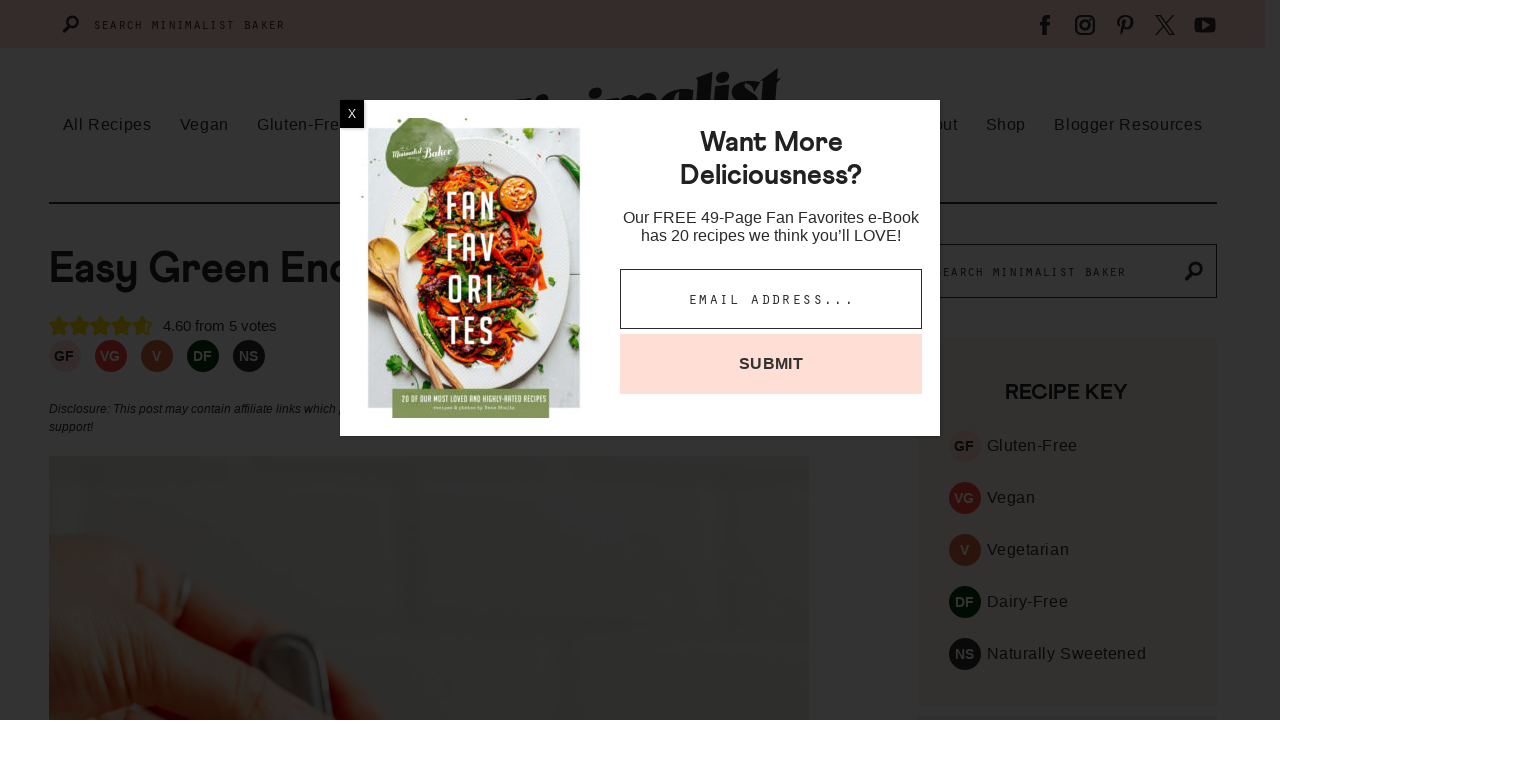

--- FILE ---
content_type: text/html; charset=UTF-8
request_url: https://minimalistbaker.com/easy-green-enchilada-sauce/
body_size: 84096
content:
<!DOCTYPE html>
<html lang="en-US">
<head >
<meta charset="UTF-8" />
<meta name="viewport" content="width=device-width, initial-scale=1" />
<script data-no-optimize="1" data-cfasync="false">!function(){"use strict";const t={adt_ei:{identityApiKey:"plainText",source:"url",type:"plaintext",priority:1},adt_eih:{identityApiKey:"sha256",source:"urlh",type:"hashed",priority:2},sh_kit:{identityApiKey:"sha256",source:"urlhck",type:"hashed",priority:3}},e=Object.keys(t);function i(t){return function(t){const e=t.match(/((?=([a-z0-9._!#$%+^&*()[\]<>-]+))\2@[a-z0-9._-]+\.[a-z0-9._-]+)/gi);return e?e[0]:""}(function(t){return t.replace(/\s/g,"")}(t.toLowerCase()))}!async function(){const n=new URL(window.location.href),o=n.searchParams;let a=null;const r=Object.entries(t).sort(([,t],[,e])=>t.priority-e.priority).map(([t])=>t);for(const e of r){const n=o.get(e),r=t[e];if(!n||!r)continue;const c=decodeURIComponent(n),d="plaintext"===r.type&&i(c),s="hashed"===r.type&&c;if(d||s){a={value:c,config:r};break}}if(a){const{value:t,config:e}=a;window.adthrive=window.adthrive||{},window.adthrive.cmd=window.adthrive.cmd||[],window.adthrive.cmd.push(function(){window.adthrive.identityApi({source:e.source,[e.identityApiKey]:t},({success:i,data:n})=>{i?window.adthrive.log("info","Plugin","detectEmails",`Identity API called with ${e.type} email: ${t}`,n):window.adthrive.log("warning","Plugin","detectEmails",`Failed to call Identity API with ${e.type} email: ${t}`,n)})})}!function(t,e){const i=new URL(e);t.forEach(t=>i.searchParams.delete(t)),history.replaceState(null,"",i.toString())}(e,n)}()}();
</script><meta name='robots' content='index, follow, max-image-preview:large, max-snippet:-1, max-video-preview:-1' />
	<style>img:is([sizes="auto" i], [sizes^="auto," i]) { contain-intrinsic-size: 3000px 1500px }</style>
	<style data-no-optimize="1" data-cfasync="false">
	.adthrive-ad {
		margin-top: 10px;
		margin-bottom: 10px;
		text-align: center;
		overflow-x: visible;
		clear: both;
		line-height: 0;
	}
	.adthrive-device-desktop .adthrive-recipe, .adthrive-device-tablet .adthrive-recipe {
float: right;
clear: right;
margin-left: 15px!important;
}

.adthrive-collapse-player {
padding-bottom: 15px; 
margin-bottom: 30px;
}

body.home .adthrive-sidebar.adthrive-sticky-sidebar {
min-height: 100%!important;
min-width: 250px;
}

body.page-template-recipe-index .adthrive-content {
grid-column: 1 / -1;
margin-bottom: 45px;
}

/* Advertisement Text */
.adthrive-content,
.adthrive-recipe,
.adthrive-sidebar,
.adthrive-below-post {
    padding-top: 15px;
    padding-bottom: 10px;
    margin: 16px auto;
    text-align: center;
    background-color: #F1F1F1;
    min-height: 275px !important;
}
.adthrive-ad.adthrive-sidebar:before {
    content: "ADVERTISEMENT";
    vertical-align: top;
    line-height: 15px;
    width: 85%;
    display: inline-block;
    color: grey;
    font-size: 10px;
}
.adthrive-ad.adthrive-content:before ,
.adthrive-ad.adthrive-recipe:before,
.adthrive-ad.adthrive-below-post:before {
    content: "ADVERTISEMENT";
    vertical-align: top;
    align-self: flex-start;
    line-height: 15px;
    width: 85%;
    display: inline-block;
    color: grey;
    font-size: 10px;
    position: absolute;
    transform: translateY(-15px);

}
/* END - Advertisement Text */</style>
<script data-no-optimize="1" data-cfasync="false">
	window.adthriveCLS = {
		enabledLocations: ['Content', 'Recipe'],
		injectedSlots: [],
		injectedFromPlugin: true,
		branch: 'f4404ac',bucket: 'prod',			};
	window.adthriveCLS.siteAds = {"betaTester":false,"targeting":[{"value":"5316a872208f222c05b9a55c","key":"siteId"},{"value":"6233884dbdbdb4708898a51c","key":"organizationId"},{"value":"Minimalist Baker","key":"siteName"},{"value":"AdThrive Premium","key":"service"},{"value":"on","key":"bidding"},{"value":["Food","Clean Eating","Vegetarian"],"key":"verticals"}],"siteUrl":"http://minimalistbaker.com","siteId":"5316a872208f222c05b9a55c","siteName":"Minimalist Baker","breakpoints":{"tablet":768,"desktop":960},"cloudflare":{"version":"b770817"},"adUnits":[{"sequence":1,"thirdPartyAdUnitName":null,"targeting":[{"value":["Sidebar"],"key":"location"}],"devices":["desktop"],"name":"Sidebar_1","sticky":false,"location":"Sidebar","dynamic":{"pageSelector":"","spacing":0,"max":1,"lazyMax":null,"enable":true,"lazy":false,"elementSelector":".sidebar > .widget","skip":2,"classNames":[],"position":"beforebegin","every":1,"enabled":true},"stickyOverlapSelector":"","adSizes":[[160,600],[336,280],[320,50],[300,600],[250,250],[1,1],[320,100],[300,1050],[300,50],[300,420],[300,250]],"priority":299,"autosize":true},{"sequence":9,"thirdPartyAdUnitName":null,"targeting":[{"value":["Sidebar"],"key":"location"},{"value":true,"key":"sticky"}],"devices":["desktop"],"name":"Sidebar_9","sticky":true,"location":"Sidebar","dynamic":{"pageSelector":"","spacing":0,"max":1,"lazyMax":null,"enable":true,"lazy":false,"elementSelector":".sidebar","skip":0,"classNames":[],"position":"beforeend","every":1,"enabled":true},"stickyOverlapSelector":".site-footer","adSizes":[[160,600],[336,280],[320,50],[300,600],[250,250],[1,1],[320,100],[300,1050],[300,50],[300,420],[300,250]],"priority":291,"autosize":true},{"sequence":1,"thirdPartyAdUnitName":null,"targeting":[{"value":["Sidebar"],"key":"location"},{"value":true,"key":"sticky"}],"devices":["desktop"],"name":"Sidebar_1","sticky":true,"location":"Sidebar","dynamic":{"pageSelector":"body.home","spacing":0,"max":1,"lazyMax":null,"enable":true,"lazy":false,"elementSelector":".home-mega-sidebar","skip":0,"classNames":[],"position":"beforeend","every":1,"enabled":true},"stickyOverlapSelector":"","adSizes":[[160,600],[336,280],[320,50],[300,600],[250,250],[1,1],[320,100],[300,1050],[300,50],[300,420],[300,250]],"priority":299,"autosize":true},{"sequence":null,"thirdPartyAdUnitName":null,"targeting":[{"value":["Content"],"key":"location"}],"devices":["desktop","phone","tablet"],"name":"Content","sticky":false,"location":"Content","dynamic":{"pageSelector":"body.archive, body.category, body.blog:not(.home)","spacing":0,"max":1,"lazyMax":null,"enable":true,"lazy":false,"elementSelector":".content-area","skip":0,"classNames":[],"position":"beforeend","every":0,"enabled":true},"stickyOverlapSelector":"","adSizes":[[728,90],[336,280],[320,50],[468,60],[970,90],[250,250],[1,1],[320,100],[970,250],[1,2],[300,50],[300,300],[552,334],[728,250],[300,250]],"priority":199,"autosize":true},{"sequence":null,"thirdPartyAdUnitName":null,"targeting":[{"value":["Content"],"key":"location"}],"devices":["desktop","phone","tablet"],"name":"Content","sticky":false,"location":"Content","dynamic":{"pageSelector":"body.page-id-570","spacing":0,"max":2,"lazyMax":null,"enable":true,"lazy":false,"elementSelector":".featured-content","skip":0,"classNames":[],"position":"afterend","every":1,"enabled":true},"stickyOverlapSelector":"","adSizes":[[728,90],[336,280],[320,50],[468,60],[970,90],[250,250],[1,1],[320,100],[970,250],[1,2],[300,50],[300,300],[552,334],[728,250],[300,250]],"priority":199,"autosize":true},{"sequence":null,"thirdPartyAdUnitName":null,"targeting":[{"value":["Content"],"key":"location"}],"devices":["desktop"],"name":"Content","sticky":false,"location":"Content","dynamic":{"pageSelector":"body.single, body.page:not(.home):not(.page-template-recipe-index)","spacing":1.1,"max":3,"lazyMax":96,"enable":true,"lazy":true,"elementSelector":".entry-content > *:not(h2):not(h3):not(h4):not(.tasty-pins-hidden-image-container):not(input):not(span):not(.adthrive)","skip":4,"classNames":[],"position":"afterend","every":3,"enabled":true},"stickyOverlapSelector":"","adSizes":[[728,90],[336,280],[320,50],[468,60],[970,90],[250,250],[1,1],[320,100],[970,250],[1,2],[300,50],[300,300],[552,334],[728,250],[300,250]],"priority":199,"autosize":true},{"sequence":null,"thirdPartyAdUnitName":null,"targeting":[{"value":["Content"],"key":"location"}],"devices":["tablet","phone"],"name":"Content","sticky":false,"location":"Content","dynamic":{"pageSelector":"body.single, body.page:not(.home):not(.page-template-recipe-index)","spacing":1.2,"max":3,"lazyMax":96,"enable":true,"lazy":true,"elementSelector":".entry-content > *:not(h2):not(h3):not(h4):not(.tasty-pins-hidden-image-container):not(input):not(span):not(.adthrive)","skip":4,"classNames":[],"position":"afterend","every":1,"enabled":true},"stickyOverlapSelector":"","adSizes":[[728,90],[336,280],[320,50],[468,60],[970,90],[250,250],[1,1],[320,100],[970,250],[1,2],[300,50],[300,300],[552,334],[728,250],[300,250]],"priority":199,"autosize":true},{"sequence":null,"thirdPartyAdUnitName":null,"targeting":[{"value":["Recipe"],"key":"location"}],"devices":["tablet","desktop"],"name":"Recipe","sticky":false,"location":"Recipe","dynamic":{"pageSelector":"body:not(.wprm-print):not(.recipe-test-2)","spacing":0.7,"max":3,"lazyMax":1,"enable":true,"lazy":true,"elementSelector":".wprm-recipe-ingredients-header, .wprm-recipe-ingredients-container li, .wprm-recipe-instructions-container li, .wprm-recipe-notes-container li, .wprm-recipe-notes-container span, .wprm-nutrition-label-container","skip":0,"classNames":[],"position":"beforebegin","every":1,"enabled":true},"stickyOverlapSelector":"","adSizes":[[320,50],[250,250],[1,1],[320,100],[1,2],[300,50],[320,300],[300,390],[300,250]],"priority":-101,"autosize":true},{"sequence":5,"thirdPartyAdUnitName":null,"targeting":[{"value":["Recipe"],"key":"location"}],"devices":["phone"],"name":"Recipe_5","sticky":false,"location":"Recipe","dynamic":{"pageSelector":"body:not(.wprm-print)","spacing":0,"max":1,"lazyMax":null,"enable":true,"lazy":false,"elementSelector":".wprm-recipe-ingredients-container","skip":0,"classNames":[],"position":"beforebegin","every":1,"enabled":true},"stickyOverlapSelector":"","adSizes":[[320,50],[250,250],[1,1],[320,100],[1,2],[300,50],[320,300],[300,390],[300,250]],"priority":-105,"autosize":true},{"sequence":null,"thirdPartyAdUnitName":null,"targeting":[{"value":["Recipe"],"key":"location"}],"devices":["phone"],"name":"Recipe","sticky":false,"location":"Recipe","dynamic":{"pageSelector":"body:not(.wprm-print)","spacing":0.7,"max":1,"lazyMax":97,"enable":true,"lazy":true,"elementSelector":".wprm-recipe-ingredients-container, .wprm-recipe-instructions-container li, .wprm-recipe-notes li, .wprm-recipe-notes span","skip":0,"classNames":[],"position":"afterend","every":1,"enabled":true},"stickyOverlapSelector":"","adSizes":[[320,50],[250,250],[1,1],[320,100],[1,2],[300,50],[320,300],[300,390],[300,250]],"priority":-101,"autosize":true},{"sequence":null,"thirdPartyAdUnitName":null,"targeting":[{"value":["Below Post"],"key":"location"}],"devices":["desktop","tablet","phone"],"name":"Below_Post","sticky":false,"location":"Below Post","dynamic":{"pageSelector":"body.single","spacing":0.7,"max":0,"lazyMax":10,"enable":true,"lazy":true,"elementSelector":".did-you-make-this, .comment-list > li","skip":0,"classNames":[],"position":"afterend","every":1,"enabled":true},"stickyOverlapSelector":"","adSizes":[[120,240],[250,250],[300,250],[320,50],[320,100],[336,280],[468,60],[728,90],[1,1]],"priority":99,"autosize":true},{"sequence":null,"thirdPartyAdUnitName":null,"targeting":[{"value":["Footer"],"key":"location"},{"value":true,"key":"sticky"}],"devices":["tablet","phone","desktop"],"name":"Footer","sticky":true,"location":"Footer","dynamic":{"pageSelector":"body:not(.wprm-print), body.wprm-print.print-test","spacing":0,"max":1,"lazyMax":null,"enable":true,"lazy":false,"elementSelector":".site-footer","skip":0,"classNames":[],"position":"beforebegin","every":1,"enabled":true},"stickyOverlapSelector":"","adSizes":[[320,50],[320,100],[728,90],[970,90],[468,60],[1,1],[300,50]],"priority":-1,"autosize":true},{"sequence":1,"thirdPartyAdUnitName":null,"targeting":[{"value":["Content"],"key":"location"}],"devices":["desktop"],"name":"Content_1","sticky":false,"location":"Content","dynamic":{"pageSelector":"body.page-template-recipe-index ","spacing":0,"max":2,"lazyMax":null,"enable":true,"lazy":false,"elementSelector":".post-summary:nth-of-type(8n+8)","skip":0,"classNames":[],"position":"afterend","every":1,"enabled":true},"stickyOverlapSelector":"","adSizes":[[120,240],[250,250],[300,250],[320,50],[320,100],[336,280],[468,60],[728,90],[970,90],[1,1],[300,300],[552,334],[300,50],[728,250],[970,250],[1,2]],"priority":199,"autosize":true},{"sequence":1,"thirdPartyAdUnitName":null,"targeting":[{"value":["Content"],"key":"location"}],"devices":["tablet"],"name":"Content_1","sticky":false,"location":"Content","dynamic":{"pageSelector":"body.page-template-recipe-index","spacing":0,"max":1,"lazyMax":null,"enable":true,"lazy":false,"elementSelector":".post-summary","skip":6,"classNames":[],"position":"beforebegin","every":6,"enabled":true},"stickyOverlapSelector":"","adSizes":[[120,240],[250,250],[300,250],[320,50],[320,100],[336,280],[468,60],[728,90],[970,90],[1,1],[300,300],[552,334],[300,50],[728,250],[970,250],[1,2]],"priority":199,"autosize":true},{"sequence":1,"thirdPartyAdUnitName":null,"targeting":[{"value":["Content"],"key":"location"}],"devices":["phone"],"name":"Content_1","sticky":false,"location":"Content","dynamic":{"pageSelector":"body.page-template-recipe-index","spacing":0,"max":1,"lazyMax":null,"enable":true,"lazy":false,"elementSelector":".post-summary","skip":4,"classNames":[],"position":"beforebegin","every":4,"enabled":true},"stickyOverlapSelector":"","adSizes":[[120,240],[250,250],[300,250],[320,50],[320,100],[336,280],[468,60],[728,90],[970,90],[1,1],[300,300],[552,334],[300,50],[728,250],[970,250],[1,2]],"priority":199,"autosize":true},{"sequence":null,"thirdPartyAdUnitName":null,"targeting":[{"value":["Header"],"key":"location"}],"devices":["desktop","tablet","phone"],"name":"Header","sticky":false,"location":"Header","dynamic":{"pageSelector":"body.wprm-print","spacing":0,"max":1,"lazyMax":null,"enable":true,"lazy":false,"elementSelector":"#wprm-print-header","skip":0,"classNames":[],"position":"afterend","every":1,"enabled":true},"stickyOverlapSelector":"","adSizes":[[300,50],[320,50],[320,100],[468,60],[728,90],[970,90]],"priority":399,"autosize":true},{"sequence":1,"thirdPartyAdUnitName":null,"targeting":[{"value":["Recipe"],"key":"location"}],"devices":["tablet","desktop"],"name":"Recipe_1","sticky":false,"location":"Recipe","dynamic":{"pageSelector":"body.wprm-print","spacing":0,"max":1,"lazyMax":null,"enable":true,"lazy":false,"elementSelector":".wprm-recipe-ingredients-container li","skip":0,"classNames":[],"position":"beforebegin","every":1,"enabled":true},"stickyOverlapSelector":"","adSizes":[[320,50],[250,250],[1,1],[320,100],[1,2],[300,50],[320,300],[300,390],[300,250]],"priority":-101,"autosize":true},{"sequence":2,"thirdPartyAdUnitName":null,"targeting":[{"value":["Recipe"],"key":"location"}],"devices":["tablet","desktop"],"name":"Recipe_2","sticky":false,"location":"Recipe","dynamic":{"pageSelector":"body.wprm-print","spacing":0.7,"max":3,"lazyMax":null,"enable":true,"lazy":false,"elementSelector":".wprm-recipe-instructions-container li, .wprm-recipe-notes-container li, .wprm-recipe-notes-container span","skip":0,"classNames":[],"position":"beforebegin","every":1,"enabled":true},"stickyOverlapSelector":"","adSizes":[[320,50],[250,250],[1,1],[320,100],[1,2],[300,50],[320,300],[300,390],[300,250]],"priority":-102,"autosize":true},{"sequence":5,"thirdPartyAdUnitName":null,"targeting":[{"value":["Recipe"],"key":"location"}],"devices":["phone"],"name":"Recipe_5","sticky":false,"location":"Recipe","dynamic":{"pageSelector":"body.wprm-print","spacing":0,"max":1,"lazyMax":null,"enable":true,"lazy":false,"elementSelector":".wprm-recipe-ingredients-container","skip":0,"classNames":[],"position":"beforebegin","every":1,"enabled":true},"stickyOverlapSelector":"","adSizes":[[320,50],[250,250],[1,1],[320,100],[1,2],[300,50],[320,300],[300,390],[300,250]],"priority":-105,"autosize":true},{"sequence":null,"thirdPartyAdUnitName":null,"targeting":[{"value":["Recipe"],"key":"location"}],"devices":["phone"],"name":"Recipe","sticky":false,"location":"Recipe","dynamic":{"pageSelector":"body.wprm-print","spacing":0.3,"max":1,"lazyMax":2,"enable":true,"lazy":true,"elementSelector":".wprm-recipe-ingredients-container, .wprm-recipe-instructions-container, .wprm-recipe-notes-container li, .wprm-recipe-notes-container span","skip":0,"classNames":[],"position":"afterend","every":1,"enabled":true},"stickyOverlapSelector":"","adSizes":[[320,50],[250,250],[1,1],[320,100],[1,2],[300,50],[320,300],[300,390],[300,250]],"priority":-101,"autosize":true}],"adDensityLayout":{"mobile":{"adDensity":0.22,"onePerViewport":false},"pageOverrides":[],"desktop":{"adDensity":0.2,"onePerViewport":false}},"adDensityEnabled":true,"siteExperiments":[],"adTypes":{"sponsorTileDesktop":true,"interscrollerDesktop":true,"nativeBelowPostDesktop":true,"miniscroller":true,"largeFormatsMobile":true,"nativeMobileContent":true,"inRecipeRecommendationMobile":true,"nativeMobileRecipe":true,"sponsorTileMobile":true,"expandableCatalogAdsMobile":false,"frameAdsMobile":false,"outstreamMobile":true,"nativeHeaderMobile":true,"frameAdsDesktop":false,"inRecipeRecommendationDesktop":true,"expandableFooterDesktop":true,"nativeDesktopContent":true,"outstreamDesktop":true,"animatedFooter":true,"skylineHeader":false,"expandableFooter":true,"nativeDesktopSidebar":true,"videoFootersMobile":true,"videoFootersDesktop":true,"interscroller":true,"nativeDesktopRecipe":true,"nativeHeaderDesktop":true,"nativeBelowPostMobile":true,"expandableCatalogAdsDesktop":false,"largeFormatsDesktop":true},"adOptions":{"theTradeDesk":true,"usCmpClickWrap":{"enabled":false,"regions":[]},"undertone":true,"sidebarConfig":{"dynamicStickySidebar":{"minHeight":2100,"enabled":true,"blockedSelectors":[]}},"footerCloseButton":true,"teads":true,"seedtag":true,"pmp":true,"thirtyThreeAcross":true,"sharethrough":true,"optimizeVideoPlayersForEarnings":true,"removeVideoTitleWrapper":true,"pubMatic":true,"contentTermsFooterEnabled":true,"infiniteScroll":false,"longerVideoAdPod":true,"yahoossp":true,"spa":false,"stickyContainerConfig":{"recipeDesktop":{"minHeight":null,"enabled":false},"blockedSelectors":[],"stickyHeaderSelectors":[],"content":{"minHeight":null,"enabled":false},"recipeMobile":{"minHeight":null,"enabled":false}},"gatedPrint":{"printClasses":[],"siteEmailServiceProviderId":null,"defaultOptIn":false,"closeButtonEnabled":false,"enabled":false,"newsletterPromptEnabled":false},"yieldmo":true,"footerSelector":"","consentMode":{"enabled":false,"customVendorList":""},"amazonUAM":true,"gamMCMEnabled":true,"gamMCMChildNetworkCode":"22977401","stickyContainerAds":false,"rubiconMediaMath":true,"rubicon":true,"conversant":true,"openx":true,"customCreativeEnabled":true,"mobileHeaderHeight":1,"secColor":"#000000","unruly":true,"mediaGrid":true,"bRealTime":false,"adInViewTime":null,"regulatory":{"privacyPolicyUrl":"","termsOfServiceUrl":""},"gumgum":true,"comscoreFooter":true,"desktopInterstitial":false,"contentAdXExpansionDesktop":true,"amx":true,"footerCloseButtonDesktop":false,"ozone":true,"isAutoOptimized":false,"comscoreTAL":true,"targetaff":true,"bgColor":"#FFFFFF","advancePlaylistOptions":{"playlistPlayer":{"enabled":true},"relatedPlayer":{"enabled":true,"applyToFirst":true}},"kargo":true,"liveRampATS":true,"footerCloseButtonMobile":false,"interstitialBlockedPageSelectors":"","prioritizeShorterVideoAds":true,"allowSmallerAdSizes":true,"comscore":"Food","blis":true,"wakeLock":{"desktopEnabled":true,"mobileValue":15,"mobileEnabled":true,"desktopValue":30},"mobileInterstitial":false,"tripleLift":true,"sensitiveCategories":["alc","cbd","pol","sst","srh","ske"],"liveRamp":true,"mobileInterstitialBlockedPageSelectors":"","adthriveEmailIdentity":true,"criteo":true,"nativo":true,"infiniteScrollOptions":{"selector":"","heightThreshold":0},"siteAttributes":{"mobileHeaderSelectors":[],"desktopHeaderSelectors":[]},"dynamicContentSlotLazyLoading":true,"clsOptimizedAds":true,"ogury":true,"verticals":["Food","Clean Eating","Vegetarian"],"inImage":false,"stackadapt":true,"usCMP":{"regions":[],"defaultOptIn":false,"enabled":false,"strictMode":false},"contentAdXExpansionMobile":true,"advancePlaylist":true,"medianet":true,"delayLoading":false,"inImageZone":null,"appNexus":true,"rise":true,"liveRampId":"","infiniteScrollRefresh":false,"indexExchange":true},"siteAdsProfiles":[],"thirdPartySiteConfig":{"partners":{"discounts":[]}},"featureRollouts":{"ad-fit-width":{"featureRolloutId":36,"data":null,"enabled":true},"disable-restart-sticky-video-inactive":{"featureRolloutId":51,"data":null,"enabled":true}},"videoPlayers":{"contextual":{"autoplayCollapsibleEnabled":true,"overrideEmbedLocation":false,"defaultPlayerType":"collapse"},"videoEmbed":"div","footerSelector":"","contentSpecificPlaylists":[],"players":[{"devices":["desktop","mobile"],"description":"","id":4046210,"title":"Stationary related player - desktop and mobile","type":"stationaryRelated","enabled":true,"playerId":"5qGCmbcr"},{"playlistId":"","pageSelector":"","devices":["desktop"],"description":"","skip":2,"title":"","type":"stickyRelated","enabled":true,"elementSelector":".entry-content > *:not(h2):not(h3):not(.tasty-pins-hidden-image-container):not(input):not(span)","id":4046211,"position":"afterend","saveVideoCloseState":false,"shuffle":false,"mobileHeaderSelector":null,"playerId":"5qGCmbcr"},{"playlistId":"","pageSelector":"","devices":["mobile"],"mobileLocation":"top-center","description":"","skip":2,"title":"","type":"stickyRelated","enabled":true,"elementSelector":".entry-content > *:not(h2):not(h3):not(.tasty-pins-hidden-image-container):not(input):not(span)","id":4046212,"position":"afterend","saveVideoCloseState":false,"shuffle":false,"mobileHeaderSelector":null,"playerId":"5qGCmbcr"},{"playlistId":"7c0MWARI","pageSelector":"body.single, body.page:not(.home):not(.page-template-recipe-index)","devices":["mobile"],"mobileLocation":"top-center","description":"","skip":2,"title":"OUR LATEST VIDEOS","type":"stickyPlaylist","enabled":true,"footerSelector":"","elementSelector":".entry-content > *:not(h2):not(h3):not(.tasty-pins-hidden-image-container):not(input):not(span)","id":4046214,"position":"afterend","saveVideoCloseState":false,"shuffle":true,"mobileHeaderSelector":null,"playerId":"x3gQMZM1"},{"playlistId":"7c0MWARI","pageSelector":"body.single, body.page:not(.home):not(.page-template-recipe-index)","devices":["desktop"],"description":"","skip":2,"title":"OUR LATEST VIDEOS","type":"stickyPlaylist","enabled":true,"footerSelector":"","elementSelector":".entry-content > *:not(h2):not(h3):not(.tasty-pins-hidden-image-container):not(input):not(span)","id":4046213,"position":"afterend","saveVideoCloseState":false,"shuffle":true,"mobileHeaderSelector":null,"playerId":"x3gQMZM1"}],"partners":{"theTradeDesk":true,"unruly":true,"mediaGrid":true,"undertone":true,"gumgum":true,"seedtag":true,"amx":true,"ozone":true,"pmp":true,"kargo":true,"stickyOutstream":{"desktop":{"enabled":true},"blockedPageSelectors":"","mobileLocation":"bottom-left","allowOnHomepage":true,"mobile":{"enabled":true},"saveVideoCloseState":false,"mobileHeaderSelector":"","allowForPageWithStickyPlayer":{"enabled":true}},"sharethrough":true,"blis":true,"tripleLift":true,"pubMatic":true,"criteo":true,"yahoossp":true,"nativo":true,"stackadapt":true,"yieldmo":true,"amazonUAM":true,"medianet":true,"rubicon":true,"appNexus":true,"rise":true,"openx":true,"indexExchange":true}}};</script>

<script data-no-optimize="1" data-cfasync="false">
(function(w, d) {
	w.adthrive = w.adthrive || {};
	w.adthrive.cmd = w.adthrive.cmd || [];
	w.adthrive.plugin = 'adthrive-ads-3.10.0';
	w.adthrive.host = 'ads.adthrive.com';
	w.adthrive.integration = 'plugin';

	var commitParam = (w.adthriveCLS && w.adthriveCLS.bucket !== 'prod' && w.adthriveCLS.branch) ? '&commit=' + w.adthriveCLS.branch : '';

	var s = d.createElement('script');
	s.async = true;
	s.referrerpolicy='no-referrer-when-downgrade';
	s.src = 'https://' + w.adthrive.host + '/sites/5316a872208f222c05b9a55c/ads.min.js?referrer=' + w.encodeURIComponent(w.location.href) + commitParam + '&cb=' + (Math.floor(Math.random() * 100) + 1) + '';
	var n = d.getElementsByTagName('script')[0];
	n.parentNode.insertBefore(s, n);
})(window, document);
</script>
<link rel="dns-prefetch" href="https://ads.adthrive.com/"><link rel="preconnect" href="https://ads.adthrive.com/"><link rel="preconnect" href="https://ads.adthrive.com/" crossorigin>
	<!-- This site is optimized with the Yoast SEO Premium plugin v26.2 (Yoast SEO v26.2) - https://yoast.com/wordpress/plugins/seo/ -->
	<title>Easy Green Enchilada Sauce - Minimalist Baker Recipes</title>
	<meta name="description" content="Vibrant green enchilada sauce with roasted tomatillos! Perfect for enchiladas, tacos, and more. Just 30 minutes and 8 ingredients required!" />
	<link rel="canonical" href="https://minimalistbaker.com/easy-green-enchilada-sauce/" />
	<meta property="og:locale" content="en_US" />
	<meta property="og:type" content="recipe" />
	<meta property="og:title" content="Easy Green Enchilada Sauce" />
	<meta property="og:description" content="We’re BIG enchilada fans around here! Red sauce has been our go-to, but it was about time we gave green enchilada sauce the MB spin. And as it turns out," />
	<meta property="og:url" content="https://minimalistbaker.com/easy-green-enchilada-sauce/" />
	<meta property="og:site_name" content="Minimalist Baker" />
	<meta property="article:publisher" content="https://www.facebook.com/MinimalistBaker" />
	<meta property="article:published_time" content="2022-08-24T08:00:00+00:00" />
	<meta property="article:modified_time" content="2024-07-31T21:01:15+00:00" />
	<meta property="og:image" content="https://minimalistbaker.com/wp-content/uploads/2022/05/VIBRANT-Green-Enchilada-Sauce-30-minutes-8-ingredients-perfect-for-topping-enchiladas-minimalistbaker-recipe-plantbased-greenenchiladasauce-18.jpg" />
	<meta property="og:image:width" content="1456" />
	<meta property="og:image:height" content="2184" />
	<meta property="og:image:type" content="image/jpeg" />
	<meta name="author" content="Dana @ Minimalist Baker" />
	<meta name="twitter:card" content="summary_large_image" />
	<meta name="twitter:creator" content="@minimalistbaker" />
	<meta name="twitter:site" content="@minimalistbaker" />
	<meta name="twitter:label1" content="Written by" />
	<meta name="twitter:data1" content="Dana @ Minimalist Baker" />
	<meta name="twitter:label2" content="Est. reading time" />
	<meta name="twitter:data2" content="4 minutes" />
	<script type="application/ld+json" class="yoast-schema-graph">{"@context":"https://schema.org","@graph":[{"@type":"Article","@id":"https://minimalistbaker.com/easy-green-enchilada-sauce/#article","isPartOf":{"@id":"https://minimalistbaker.com/easy-green-enchilada-sauce/"},"author":{"name":"Dana @ Minimalist Baker","@id":"https://minimalistbaker.com/#/schema/person/ed5ce1b1862e6237956babab32d2dc56"},"headline":"Easy Green Enchilada Sauce","datePublished":"2022-08-24T08:00:00+00:00","dateModified":"2024-07-31T21:01:15+00:00","wordCount":679,"commentCount":22,"publisher":{"@id":"https://minimalistbaker.com/#organization"},"image":{"@id":"https://minimalistbaker.com/easy-green-enchilada-sauce/#primaryimage"},"thumbnailUrl":"https://minimalistbaker.com/wp-content/uploads/2022/05/VIBRANT-Green-Enchilada-Sauce-30-minutes-8-ingredients-perfect-for-topping-enchiladas-minimalistbaker-recipe-plantbased-greenenchiladasauce-18.jpg","keywords":["garlic","jalapenos","lime","onions","poblano","sea salt","tomatillos","vegetable broth"],"articleSection":["10 ingredients or less","30 minutes or less","Dairy-Free","Egg-Free","Gluten Free","Grain-Free","Mexican-Inspired","Nut-Free","Oat-Free","Oil-Free","Recipes","Refined Sugar-Free","Sauce","Savory","Soy-Free","Summer","Vegan","Vegetarian","Yeast-Free"],"inLanguage":"en-US","potentialAction":[{"@type":"CommentAction","name":"Comment","target":["https://minimalistbaker.com/easy-green-enchilada-sauce/#respond"]}]},{"@type":"WebPage","@id":"https://minimalistbaker.com/easy-green-enchilada-sauce/","url":"https://minimalistbaker.com/easy-green-enchilada-sauce/","name":"Easy Green Enchilada Sauce - Minimalist Baker Recipes","isPartOf":{"@id":"https://minimalistbaker.com/#website"},"primaryImageOfPage":{"@id":"https://minimalistbaker.com/easy-green-enchilada-sauce/#primaryimage"},"image":{"@id":"https://minimalistbaker.com/easy-green-enchilada-sauce/#primaryimage"},"thumbnailUrl":"https://minimalistbaker.com/wp-content/uploads/2022/05/VIBRANT-Green-Enchilada-Sauce-30-minutes-8-ingredients-perfect-for-topping-enchiladas-minimalistbaker-recipe-plantbased-greenenchiladasauce-18.jpg","datePublished":"2022-08-24T08:00:00+00:00","dateModified":"2024-07-31T21:01:15+00:00","description":"Vibrant green enchilada sauce with roasted tomatillos! Perfect for enchiladas, tacos, and more. Just 30 minutes and 8 ingredients required!","breadcrumb":{"@id":"https://minimalistbaker.com/easy-green-enchilada-sauce/#breadcrumb"},"inLanguage":"en-US","potentialAction":[{"@type":"ReadAction","target":["https://minimalistbaker.com/easy-green-enchilada-sauce/"]}]},{"@type":"ImageObject","inLanguage":"en-US","@id":"https://minimalistbaker.com/easy-green-enchilada-sauce/#primaryimage","url":"https://minimalistbaker.com/wp-content/uploads/2022/05/VIBRANT-Green-Enchilada-Sauce-30-minutes-8-ingredients-perfect-for-topping-enchiladas-minimalistbaker-recipe-plantbased-greenenchiladasauce-18.jpg","contentUrl":"https://minimalistbaker.com/wp-content/uploads/2022/05/VIBRANT-Green-Enchilada-Sauce-30-minutes-8-ingredients-perfect-for-topping-enchiladas-minimalistbaker-recipe-plantbased-greenenchiladasauce-18.jpg","width":1456,"height":2184,"caption":"Stirring a jar of green enchilada sauce"},{"@type":"BreadcrumbList","@id":"https://minimalistbaker.com/easy-green-enchilada-sauce/#breadcrumb","itemListElement":[{"@type":"ListItem","position":1,"name":"Home","item":"https://minimalistbaker.com/"},{"@type":"ListItem","position":2,"name":"Easy Green Enchilada Sauce"}]},{"@type":"WebSite","@id":"https://minimalistbaker.com/#website","url":"https://minimalistbaker.com/","name":"Minimalist Baker","description":"Simple Food, Simply Delicious","publisher":{"@id":"https://minimalistbaker.com/#organization"},"potentialAction":[{"@type":"SearchAction","target":{"@type":"EntryPoint","urlTemplate":"https://minimalistbaker.com/?s={search_term_string}"},"query-input":{"@type":"PropertyValueSpecification","valueRequired":true,"valueName":"search_term_string"}}],"inLanguage":"en-US"},{"@type":"Organization","@id":"https://minimalistbaker.com/#organization","name":"Minimalist Baker","url":"https://minimalistbaker.com/","logo":{"@type":"ImageObject","inLanguage":"en-US","@id":"https://minimalistbaker.com/#/schema/logo/image/","url":"https://minimalistbaker.com/wp-content/uploads/2015/04/logo@2x.png","contentUrl":"https://minimalistbaker.com/wp-content/uploads/2015/04/logo@2x.png","width":660,"height":226,"caption":"Minimalist Baker"},"image":{"@id":"https://minimalistbaker.com/#/schema/logo/image/"},"sameAs":["https://www.facebook.com/MinimalistBaker","https://x.com/minimalistbaker","https://instagram.com/minimalistbaker/","https://www.pinterest.com/minimalistbaker/","https://www.youtube.com/c/Minimalistbaker"]},{"@type":"Person","@id":"https://minimalistbaker.com/#/schema/person/ed5ce1b1862e6237956babab32d2dc56","name":"Dana @ Minimalist Baker","image":{"@type":"ImageObject","inLanguage":"en-US","@id":"https://minimalistbaker.com/#/schema/person/image/","url":"https://secure.gravatar.com/avatar/a37a7f43d1ca99ce8fb4cc1b0998963b6f234a7fc92ed5b5c8957253b3ce8273?s=96&d=mm&r=g","contentUrl":"https://secure.gravatar.com/avatar/a37a7f43d1ca99ce8fb4cc1b0998963b6f234a7fc92ed5b5c8957253b3ce8273?s=96&d=mm&r=g","caption":"Dana @ Minimalist Baker"},"description":"Hi, I'm Dana! I am a food stylist, photographer, creator of the Food Photography School, and author of the 31 Meals Cookbook and Everyday Cooking. Find me on Twitter, Instagram, and Pinterest."},{"@type":"Recipe","name":"Easy Green Enchilada Sauce","author":{"@type":"Person","name":"Minimalist Baker"},"description":"Vibrant, savory green enchilada sauce with roasted tomatillos! Perfect for topping enchiladas, tacos, and more. Just 30 minutes and 8 ingredients required!","datePublished":"2022-08-24T03:00:00+00:00","image":["https://minimalistbaker.com/wp-content/uploads/2022/05/Green-Enchilada-Sauce-SQUARE.jpg","https://minimalistbaker.com/wp-content/uploads/2022/05/Green-Enchilada-Sauce-SQUARE-500x500.jpg","https://minimalistbaker.com/wp-content/uploads/2022/05/Green-Enchilada-Sauce-SQUARE-500x375.jpg","https://minimalistbaker.com/wp-content/uploads/2022/05/Green-Enchilada-Sauce-SQUARE-480x270.jpg"],"video":{"name":"Easy Green Enchilada Sauce | Minimalist Baker Recipes","description":"Vibrant, savory green enchilada sauce with roasted tomatillos! Perfect for topping enchiladas, tacos, and more. Just 30 minutes and 8 ingredients required!\n\nFull Recipe: https://minimalistbaker.com/easy-green-enchilada-sauce/\n \nFOLLOW US!\nBlog: http://minimalistbaker.com/\nInstagram: https://instagram.com/minimalistbaker/\nTwitter: https://twitter.com/minimalistbaker\nFacebook: https://www.facebook.com/MinimalistBaker","uploadDate":"2022-08-24T08:00:02+00:00","duration":"PT1M2S","thumbnailUrl":"https://i.ytimg.com/vi/4wU1DBxBQ0E/hqdefault.jpg","embedUrl":"https://www.youtube.com/embed/4wU1DBxBQ0E?feature=oembed","contentUrl":"https://www.youtube.com/watch?v=4wU1DBxBQ0E","@type":"VideoObject"},"recipeYield":["6","6 (1/2-cup servings)"],"prepTime":"PT10M","cookTime":"PT20M","totalTime":"PT30M","recipeIngredient":["2 tsp avocado oil ((optional, for greasing baking sheet))","1/2 lb tomatillos, husks removed and rinsed","3 medium poblano peppers, halved lengthwise, stems and seeds removed ((or sub green bell pepper))","1/2 small white or yellow onion, cut into large wedges","2 medium jalapeños, halved lengthwise, stems and seeds removed","6 cloves garlic, peeled and left whole","3/4 cup vegetable broth ((or store-bought))","1 Tbsp lime juice","1/2 tsp sea salt"],"recipeInstructions":[{"@type":"HowToStep","text":"Preheat the oven to 450 degrees F (230 C) and set out a baking sheet. Option to lightly grease the baking sheet with avocado oil for easier cleanup.","name":"Preheat the oven to 450 degrees F (230 C) and set out a baking sheet. Option to lightly grease the baking sheet with avocado oil for easier cleanup.","url":"https://minimalistbaker.com/easy-green-enchilada-sauce/#wprm-recipe-96488-step-0-0"},{"@type":"HowToStep","text":"To the baking sheet, add whole tomatillos (husks removed), poblanos (cut side down), onion wedges, and jalapeños. Place the whole garlic cloves underneath one of the poblano pepper halves. Bake for 15-20 minutes, flipping with tongs halfway through, or until browned and bubbly. Remove from the oven and let cool slightly.","name":"To the baking sheet, add whole tomatillos (husks removed), poblanos (cut side down), onion wedges, and jalapeños. Place the whole garlic cloves underneath one of the poblano pepper halves. Bake for 15-20 minutes, flipping with tongs halfway through, or until browned and bubbly. Remove from the oven and let cool slightly.","url":"https://minimalistbaker.com/easy-green-enchilada-sauce/#wprm-recipe-96488-step-0-1"},{"@type":"HowToStep","text":"Once cool enough to handle, add to a high-speed blender along with vegetable broth, lime juice, and salt. Blend until well combined. Taste and adjust as needed, adding more lime juice for acidity, jalapeño for heat, or salt for overall flavor.","name":"Once cool enough to handle, add to a high-speed blender along with vegetable broth, lime juice, and salt. Blend until well combined. Taste and adjust as needed, adding more lime juice for acidity, jalapeño for heat, or salt for overall flavor.","url":"https://minimalistbaker.com/easy-green-enchilada-sauce/#wprm-recipe-96488-step-0-2"},{"@type":"HowToStep","text":"Use right away or save for later. Delicious on enchiladas, in a tofu scramble, or on chilaquiles!","name":"Use right away or save for later. Delicious on enchiladas, in a tofu scramble, or on chilaquiles!","url":"https://minimalistbaker.com/easy-green-enchilada-sauce/#wprm-recipe-96488-step-0-3"},{"@type":"HowToStep","text":"Best when fresh as it will thicken after chilling (just stir and add a bit of water or lime juice if needed to thin). Store leftovers covered in the refrigerator for up to 4-5 days or in the freezer for up to 1 month.","name":"Best when fresh as it will thicken after chilling (just stir and add a bit of water or lime juice if needed to thin). Store leftovers covered in the refrigerator for up to 4-5 days or in the freezer for up to 1 month.","url":"https://minimalistbaker.com/easy-green-enchilada-sauce/#wprm-recipe-96488-step-0-4"}],"aggregateRating":{"@type":"AggregateRating","ratingValue":"4.6","ratingCount":"5","reviewCount":"5"},"review":[{"@type":"Review","reviewRating":{"@type":"Rating","ratingValue":"5"},"reviewBody":"I quadrupled the recipe and canned it. But not for storage, for gifts to use right away","author":{"@type":"Person","name":"Laurie"},"datePublished":"2022-09-25"},{"@type":"Review","reviewRating":{"@type":"Rating","ratingValue":"5"},"reviewBody":"I made this but I don't have a blender so I used my food processor. Looks more like salsa. However, now I know to process longer. And, I had Anaheim chiles from my garden, so I added those. I thought using poblanos was interesting, it sure did deepen the flavor. FYI I quadrupled this recipe and canned the sauce for gifts. I just had a tablespoon with scrambled eggs. It's delicious!","author":{"@type":"Person","name":"Laurie B"},"datePublished":"2022-09-25"},{"@type":"Review","reviewRating":{"@type":"Rating","ratingValue":"3"},"reviewBody":"I had high hopes for this enchilada sauce and planned a recipe around using it, but it is SO hot!! I even left out one of the roasted jalapeños before blending to control the heat. I cut out membranes and all seeds but it's way too hot and will ruin my enchilada recipe. I think that using a combo of 2 regular green peppers with maybe one small poblano would make this more edible. Wish I could leave a more positive review :(","author":{"@type":"Person","name":"Denise"},"datePublished":"2022-09-15"},{"@type":"Review","reviewRating":{"@type":"Rating","ratingValue":"5"},"reviewBody":"This is the best! I need to make this often. It will also be delicious for chips &amp; salsa. Thank you!!","author":{"@type":"Person","name":"Patty"},"datePublished":"2022-08-30"},{"@type":"Review","reviewRating":{"@type":"Rating","ratingValue":"5"},"reviewBody":"I didn’t have veggie broth so I used water and bouillon. Turned out tasty and spicy! Do you think leftovers would freeze well? Thanks!","author":{"@type":"Person","name":"Brie"},"datePublished":"2022-08-28"}],"recipeCategory":["Sauce"],"recipeCuisine":["Mexican-Inspired"],"keywords":"green enchilada sauce, homemade green enchilada sauce, how to make green enchilada sauce","nutrition":{"@type":"NutritionInformation","servingSize":"1 half-cup serving","calories":"44 kcal","carbohydrateContent":"6 g","proteinContent":"1.2 g","fatContent":"2.2 g","saturatedFatContent":"0.3 g","sodiumContent":"258 mg","fiberContent":"1.7 g","sugarContent":"2.8 g","unsaturatedFatContent":"1.6 g"},"@id":"https://minimalistbaker.com/easy-green-enchilada-sauce/#recipe","isPartOf":{"@id":"https://minimalistbaker.com/easy-green-enchilada-sauce/#article"},"mainEntityOfPage":"https://minimalistbaker.com/easy-green-enchilada-sauce/"}]}</script>
	<!-- / Yoast SEO Premium plugin. -->


<link rel='dns-prefetch' href='//use.typekit.net' />
<link rel="alternate" type="application/rss+xml" title="Minimalist Baker &raquo; Feed" href="https://minimalistbaker.com/feed/" />
<link rel="alternate" type="application/rss+xml" title="Minimalist Baker &raquo; Comments Feed" href="https://minimalistbaker.com/comments/feed/" />
<link rel="alternate" type="application/rss+xml" title="Minimalist Baker &raquo; Easy Green Enchilada Sauce Comments Feed" href="https://minimalistbaker.com/easy-green-enchilada-sauce/feed/" />
<script>(()=>{"use strict";const e=[400,500,600,700,800,900],t=e=>`wprm-min-${e}`,n=e=>`wprm-max-${e}`,s=new Set,o="ResizeObserver"in window,r=o?new ResizeObserver((e=>{for(const t of e)c(t.target)})):null,i=.5/(window.devicePixelRatio||1);function c(s){const o=s.getBoundingClientRect().width||0;for(let r=0;r<e.length;r++){const c=e[r],a=o<=c+i;o>c+i?s.classList.add(t(c)):s.classList.remove(t(c)),a?s.classList.add(n(c)):s.classList.remove(n(c))}}function a(e){s.has(e)||(s.add(e),r&&r.observe(e),c(e))}!function(e=document){e.querySelectorAll(".wprm-recipe").forEach(a)}();if(new MutationObserver((e=>{for(const t of e)for(const e of t.addedNodes)e instanceof Element&&(e.matches?.(".wprm-recipe")&&a(e),e.querySelectorAll?.(".wprm-recipe").forEach(a))})).observe(document.documentElement,{childList:!0,subtree:!0}),!o){let e=0;addEventListener("resize",(()=>{e&&cancelAnimationFrame(e),e=requestAnimationFrame((()=>s.forEach(c)))}),{passive:!0})}})();</script><link rel='stylesheet' id='sbi_styles-css' href='https://minimalistbaker.com/wp-content/plugins/instagram-feed/css/sbi-styles.min.css?ver=6.9.1' type='text/css' media='all' />
<link rel='stylesheet' id='wp-block-library-css' href='https://minimalistbaker.com/wp-includes/css/dist/block-library/style.min.css?ver=6.8.3' type='text/css' media='all' />
<style id='classic-theme-styles-inline-css' type='text/css'>
/*! This file is auto-generated */
.wp-block-button__link{color:#fff;background-color:#32373c;border-radius:9999px;box-shadow:none;text-decoration:none;padding:calc(.667em + 2px) calc(1.333em + 2px);font-size:1.125em}.wp-block-file__button{background:#32373c;color:#fff;text-decoration:none}
</style>
<link rel='stylesheet' id='wp-components-css' href='https://minimalistbaker.com/wp-includes/css/dist/components/style.min.css?ver=6.8.3' type='text/css' media='all' />
<link rel='stylesheet' id='wp-preferences-css' href='https://minimalistbaker.com/wp-includes/css/dist/preferences/style.min.css?ver=6.8.3' type='text/css' media='all' />
<link rel='stylesheet' id='wp-block-editor-css' href='https://minimalistbaker.com/wp-includes/css/dist/block-editor/style.min.css?ver=6.8.3' type='text/css' media='all' />
<link rel='stylesheet' id='popup-maker-block-library-style-css' href='https://minimalistbaker.com/wp-content/plugins/popup-maker/dist/packages/block-library-style.css?ver=dbea705cfafe089d65f1' type='text/css' media='all' />
<style id='global-styles-inline-css' type='text/css'>
:root{--wp--preset--aspect-ratio--square: 1;--wp--preset--aspect-ratio--4-3: 4/3;--wp--preset--aspect-ratio--3-4: 3/4;--wp--preset--aspect-ratio--3-2: 3/2;--wp--preset--aspect-ratio--2-3: 2/3;--wp--preset--aspect-ratio--16-9: 16/9;--wp--preset--aspect-ratio--9-16: 9/16;--wp--preset--color--black: #000000;--wp--preset--color--cyan-bluish-gray: #abb8c3;--wp--preset--color--white: #ffffff;--wp--preset--color--pale-pink: #f78da7;--wp--preset--color--vivid-red: #cf2e2e;--wp--preset--color--luminous-vivid-orange: #ff6900;--wp--preset--color--luminous-vivid-amber: #fcb900;--wp--preset--color--light-green-cyan: #7bdcb5;--wp--preset--color--vivid-green-cyan: #00d084;--wp--preset--color--pale-cyan-blue: #8ed1fc;--wp--preset--color--vivid-cyan-blue: #0693e3;--wp--preset--color--vivid-purple: #9b51e0;--wp--preset--color--lightred: #FFDED6;--wp--preset--color--red: #F74639;--wp--preset--color--orange: #D56638;--wp--preset--color--green: #003811;--wp--preset--color--lightgrey: #FBF8F3;--wp--preset--color--darkgrey: #2A2B2A;--wp--preset--gradient--vivid-cyan-blue-to-vivid-purple: linear-gradient(135deg,rgba(6,147,227,1) 0%,rgb(155,81,224) 100%);--wp--preset--gradient--light-green-cyan-to-vivid-green-cyan: linear-gradient(135deg,rgb(122,220,180) 0%,rgb(0,208,130) 100%);--wp--preset--gradient--luminous-vivid-amber-to-luminous-vivid-orange: linear-gradient(135deg,rgba(252,185,0,1) 0%,rgba(255,105,0,1) 100%);--wp--preset--gradient--luminous-vivid-orange-to-vivid-red: linear-gradient(135deg,rgba(255,105,0,1) 0%,rgb(207,46,46) 100%);--wp--preset--gradient--very-light-gray-to-cyan-bluish-gray: linear-gradient(135deg,rgb(238,238,238) 0%,rgb(169,184,195) 100%);--wp--preset--gradient--cool-to-warm-spectrum: linear-gradient(135deg,rgb(74,234,220) 0%,rgb(151,120,209) 20%,rgb(207,42,186) 40%,rgb(238,44,130) 60%,rgb(251,105,98) 80%,rgb(254,248,76) 100%);--wp--preset--gradient--blush-light-purple: linear-gradient(135deg,rgb(255,206,236) 0%,rgb(152,150,240) 100%);--wp--preset--gradient--blush-bordeaux: linear-gradient(135deg,rgb(254,205,165) 0%,rgb(254,45,45) 50%,rgb(107,0,62) 100%);--wp--preset--gradient--luminous-dusk: linear-gradient(135deg,rgb(255,203,112) 0%,rgb(199,81,192) 50%,rgb(65,88,208) 100%);--wp--preset--gradient--pale-ocean: linear-gradient(135deg,rgb(255,245,203) 0%,rgb(182,227,212) 50%,rgb(51,167,181) 100%);--wp--preset--gradient--electric-grass: linear-gradient(135deg,rgb(202,248,128) 0%,rgb(113,206,126) 100%);--wp--preset--gradient--midnight: linear-gradient(135deg,rgb(2,3,129) 0%,rgb(40,116,252) 100%);--wp--preset--font-size--small: 14px;--wp--preset--font-size--medium: 20px;--wp--preset--font-size--large: 24px;--wp--preset--font-size--x-large: 42px;--wp--preset--font-size--normal: 20px;--wp--preset--spacing--20: 0.44rem;--wp--preset--spacing--30: 0.67rem;--wp--preset--spacing--40: 1rem;--wp--preset--spacing--50: 1.5rem;--wp--preset--spacing--60: 2.25rem;--wp--preset--spacing--70: 3.38rem;--wp--preset--spacing--80: 5.06rem;--wp--preset--shadow--natural: 6px 6px 9px rgba(0, 0, 0, 0.2);--wp--preset--shadow--deep: 12px 12px 50px rgba(0, 0, 0, 0.4);--wp--preset--shadow--sharp: 6px 6px 0px rgba(0, 0, 0, 0.2);--wp--preset--shadow--outlined: 6px 6px 0px -3px rgba(255, 255, 255, 1), 6px 6px rgba(0, 0, 0, 1);--wp--preset--shadow--crisp: 6px 6px 0px rgba(0, 0, 0, 1);}:where(.is-layout-flex){gap: 0.5em;}:where(.is-layout-grid){gap: 0.5em;}body .is-layout-flex{display: flex;}.is-layout-flex{flex-wrap: wrap;align-items: center;}.is-layout-flex > :is(*, div){margin: 0;}body .is-layout-grid{display: grid;}.is-layout-grid > :is(*, div){margin: 0;}:where(.wp-block-columns.is-layout-flex){gap: 2em;}:where(.wp-block-columns.is-layout-grid){gap: 2em;}:where(.wp-block-post-template.is-layout-flex){gap: 1.25em;}:where(.wp-block-post-template.is-layout-grid){gap: 1.25em;}.has-black-color{color: var(--wp--preset--color--black) !important;}.has-cyan-bluish-gray-color{color: var(--wp--preset--color--cyan-bluish-gray) !important;}.has-white-color{color: var(--wp--preset--color--white) !important;}.has-pale-pink-color{color: var(--wp--preset--color--pale-pink) !important;}.has-vivid-red-color{color: var(--wp--preset--color--vivid-red) !important;}.has-luminous-vivid-orange-color{color: var(--wp--preset--color--luminous-vivid-orange) !important;}.has-luminous-vivid-amber-color{color: var(--wp--preset--color--luminous-vivid-amber) !important;}.has-light-green-cyan-color{color: var(--wp--preset--color--light-green-cyan) !important;}.has-vivid-green-cyan-color{color: var(--wp--preset--color--vivid-green-cyan) !important;}.has-pale-cyan-blue-color{color: var(--wp--preset--color--pale-cyan-blue) !important;}.has-vivid-cyan-blue-color{color: var(--wp--preset--color--vivid-cyan-blue) !important;}.has-vivid-purple-color{color: var(--wp--preset--color--vivid-purple) !important;}.has-black-background-color{background-color: var(--wp--preset--color--black) !important;}.has-cyan-bluish-gray-background-color{background-color: var(--wp--preset--color--cyan-bluish-gray) !important;}.has-white-background-color{background-color: var(--wp--preset--color--white) !important;}.has-pale-pink-background-color{background-color: var(--wp--preset--color--pale-pink) !important;}.has-vivid-red-background-color{background-color: var(--wp--preset--color--vivid-red) !important;}.has-luminous-vivid-orange-background-color{background-color: var(--wp--preset--color--luminous-vivid-orange) !important;}.has-luminous-vivid-amber-background-color{background-color: var(--wp--preset--color--luminous-vivid-amber) !important;}.has-light-green-cyan-background-color{background-color: var(--wp--preset--color--light-green-cyan) !important;}.has-vivid-green-cyan-background-color{background-color: var(--wp--preset--color--vivid-green-cyan) !important;}.has-pale-cyan-blue-background-color{background-color: var(--wp--preset--color--pale-cyan-blue) !important;}.has-vivid-cyan-blue-background-color{background-color: var(--wp--preset--color--vivid-cyan-blue) !important;}.has-vivid-purple-background-color{background-color: var(--wp--preset--color--vivid-purple) !important;}.has-black-border-color{border-color: var(--wp--preset--color--black) !important;}.has-cyan-bluish-gray-border-color{border-color: var(--wp--preset--color--cyan-bluish-gray) !important;}.has-white-border-color{border-color: var(--wp--preset--color--white) !important;}.has-pale-pink-border-color{border-color: var(--wp--preset--color--pale-pink) !important;}.has-vivid-red-border-color{border-color: var(--wp--preset--color--vivid-red) !important;}.has-luminous-vivid-orange-border-color{border-color: var(--wp--preset--color--luminous-vivid-orange) !important;}.has-luminous-vivid-amber-border-color{border-color: var(--wp--preset--color--luminous-vivid-amber) !important;}.has-light-green-cyan-border-color{border-color: var(--wp--preset--color--light-green-cyan) !important;}.has-vivid-green-cyan-border-color{border-color: var(--wp--preset--color--vivid-green-cyan) !important;}.has-pale-cyan-blue-border-color{border-color: var(--wp--preset--color--pale-cyan-blue) !important;}.has-vivid-cyan-blue-border-color{border-color: var(--wp--preset--color--vivid-cyan-blue) !important;}.has-vivid-purple-border-color{border-color: var(--wp--preset--color--vivid-purple) !important;}.has-vivid-cyan-blue-to-vivid-purple-gradient-background{background: var(--wp--preset--gradient--vivid-cyan-blue-to-vivid-purple) !important;}.has-light-green-cyan-to-vivid-green-cyan-gradient-background{background: var(--wp--preset--gradient--light-green-cyan-to-vivid-green-cyan) !important;}.has-luminous-vivid-amber-to-luminous-vivid-orange-gradient-background{background: var(--wp--preset--gradient--luminous-vivid-amber-to-luminous-vivid-orange) !important;}.has-luminous-vivid-orange-to-vivid-red-gradient-background{background: var(--wp--preset--gradient--luminous-vivid-orange-to-vivid-red) !important;}.has-very-light-gray-to-cyan-bluish-gray-gradient-background{background: var(--wp--preset--gradient--very-light-gray-to-cyan-bluish-gray) !important;}.has-cool-to-warm-spectrum-gradient-background{background: var(--wp--preset--gradient--cool-to-warm-spectrum) !important;}.has-blush-light-purple-gradient-background{background: var(--wp--preset--gradient--blush-light-purple) !important;}.has-blush-bordeaux-gradient-background{background: var(--wp--preset--gradient--blush-bordeaux) !important;}.has-luminous-dusk-gradient-background{background: var(--wp--preset--gradient--luminous-dusk) !important;}.has-pale-ocean-gradient-background{background: var(--wp--preset--gradient--pale-ocean) !important;}.has-electric-grass-gradient-background{background: var(--wp--preset--gradient--electric-grass) !important;}.has-midnight-gradient-background{background: var(--wp--preset--gradient--midnight) !important;}.has-small-font-size{font-size: var(--wp--preset--font-size--small) !important;}.has-medium-font-size{font-size: var(--wp--preset--font-size--medium) !important;}.has-large-font-size{font-size: var(--wp--preset--font-size--large) !important;}.has-x-large-font-size{font-size: var(--wp--preset--font-size--x-large) !important;}
:where(.wp-block-post-template.is-layout-flex){gap: 1.25em;}:where(.wp-block-post-template.is-layout-grid){gap: 1.25em;}
:where(.wp-block-columns.is-layout-flex){gap: 2em;}:where(.wp-block-columns.is-layout-grid){gap: 2em;}
:root :where(.wp-block-pullquote){font-size: 1.5em;line-height: 1.6;}
</style>
<link rel='stylesheet' id='jpibfi-style-css' href='https://minimalistbaker.com/wp-content/plugins/jquery-pin-it-button-for-images/css/client.css?ver=3.0.6' type='text/css' media='all' />
<link rel='stylesheet' id='simple-banner-style-css' href='https://minimalistbaker.com/wp-content/plugins/simple-banner/simple-banner.css?ver=3.1.2' type='text/css' media='all' />
<link rel='stylesheet' id='stcr-font-awesome-css' href='https://minimalistbaker.com/wp-content/plugins/subscribe-to-comments-reloaded/includes/css/font-awesome.min.css?ver=6.8.3' type='text/css' media='all' />
<link rel='stylesheet' id='stcr-style-css' href='https://minimalistbaker.com/wp-content/plugins/subscribe-to-comments-reloaded/includes/css/stcr-style.css?ver=6.8.3' type='text/css' media='all' />
<link rel='stylesheet' id='wpr-plugin-style-css' href='https://minimalistbaker.com/wp-content/plugins/wpr-extend-comment-form/assets/css/wpr-custom.css?ver=6.8.3' type='text/css' media='all' />
<link rel='stylesheet' id='brands-styles-css' href='https://minimalistbaker.com/wp-content/plugins/woocommerce/assets/css/brands.css?ver=10.3.7' type='text/css' media='all' />
<link rel='stylesheet' id='theme-style-css' href='https://minimalistbaker.com/wp-content/themes/mb-2020/assets/css/main.css?ver=1753468539' type='text/css' media='all' />
<link rel='stylesheet' id='theme-fonts-css' href='https://use.typekit.net/gve5orh.css?ver=6.8.3' type='text/css' media='all' />
<style id='mb-theme-font-inline-css' type='text/css'>

	@font-face {
		font-family: 'Athletics';
		font-style: normal;
		font-weight: 400;
		font-display: swap;
		src: url('https://minimalistbaker.com/wp-content/themes/mb-2020/assets/fonts/athletics-light.woff2') format('woff2');
	}

	@font-face {
		font-family: 'Athletics';
		font-style: normal;
		font-weight: 700;
		font-display: swap;
		src: url('https://minimalistbaker.com/wp-content/themes/mb-2020/assets/fonts/athletics-extra-bold.woff2') format('woff2');
	}
	
</style>
<link rel='stylesheet' id='popup-maker-site-css' href='https://minimalistbaker.com/wp-content/plugins/popup-maker/dist/assets/site.css?ver=1.21.5' type='text/css' media='all' />
<style id='popup-maker-site-inline-css' type='text/css'>
/* Popup Google Fonts */
@import url('//fonts.googleapis.com/css?family=Montserrat:100');

/* Popup Theme 58107: MB Desktop */
.pum-theme-58107, .pum-theme-mb-desktop { background-color: rgba( 0, 0, 0, 0.80 ) } 
.pum-theme-58107 .pum-container, .pum-theme-mb-desktop .pum-container { padding: 18px; border-radius: 0px; border: 1px none #000000; box-shadow: 1px 1px 3px 0px rgba( 2, 2, 2, 0.23 ); background-color: rgba( 255, 255, 255, 1.00 ) } 
.pum-theme-58107 .pum-title, .pum-theme-mb-desktop .pum-title { color: #000000; text-align: left; text-shadow: 0px 0px 0px rgba( 2, 2, 2, 0.23 ); font-family: inherit; font-weight: 400; font-size: 32px; line-height: 36px } 
.pum-theme-58107 .pum-content, .pum-theme-mb-desktop .pum-content { color: #8c8c8c; font-family: inherit; font-weight: 400 } 
.pum-theme-58107 .pum-content + .pum-close, .pum-theme-mb-desktop .pum-content + .pum-close { position: absolute; height: auto; width: auto; left: 0px; right: auto; bottom: auto; top: 0px; padding: 8px; color: #ffffff; font-family: inherit; font-weight: 400; font-size: 12px; line-height: 12px; border: 1px none #ffffff; border-radius: 0px; box-shadow: 1px 1px 3px 0px rgba( 2, 2, 2, 0.23 ); text-shadow: 0px 0px 0px rgba( 0, 0, 0, 0.23 ); background-color: rgba( 0, 0, 0, 1.00 ) } 

/* Popup Theme 71538: Content Only - For use with page builders or block editor */
.pum-theme-71538, .pum-theme-content-only-7 { background-color: rgba( 255, 255, 255, 1.00 ) } 
.pum-theme-71538 .pum-container, .pum-theme-content-only-7 .pum-container { padding: 0px; border-radius: 0px; border: 1px none #000000; box-shadow: 0px 0px 0px 0px rgba( 2, 2, 2, 0.00 ); background-color: rgba( 255, 255, 255, 1.00 ) } 
.pum-theme-71538 .pum-title, .pum-theme-content-only-7 .pum-title { color: #000000; text-align: left; text-shadow: 0px 0px 0px rgba( 2, 2, 2, 0.23 ); font-family: inherit; font-weight: 400; font-size: 32px; line-height: 36px } 
.pum-theme-71538 .pum-content, .pum-theme-content-only-7 .pum-content { color: #8c8c8c; font-family: inherit; font-weight: 400 } 
.pum-theme-71538 .pum-content + .pum-close, .pum-theme-content-only-7 .pum-content + .pum-close { position: absolute; height: 18px; width: 18px; left: auto; right: 7px; bottom: auto; top: 7px; padding: 0px; color: #000000; font-family: inherit; font-weight: 700; font-size: 20px; line-height: 20px; border: 1px none #ffffff; border-radius: 15px; box-shadow: 0px 0px 0px 0px rgba( 2, 2, 2, 0.00 ); text-shadow: 0px 0px 0px rgba( 0, 0, 0, 0.00 ); background-color: rgba( 255, 255, 255, 1.00 ) } 

/* Popup Theme 71537: Content Only - For use with page builders or block editor */
.pum-theme-71537, .pum-theme-content-only-6 { background-color: rgba( 255, 255, 255, 1.00 ) } 
.pum-theme-71537 .pum-container, .pum-theme-content-only-6 .pum-container { padding: 0px; border-radius: 0px; border: 1px none #000000; box-shadow: 0px 0px 0px 0px rgba( 2, 2, 2, 0.00 ); background-color: rgba( 255, 255, 255, 1.00 ) } 
.pum-theme-71537 .pum-title, .pum-theme-content-only-6 .pum-title { color: #000000; text-align: left; text-shadow: 0px 0px 0px rgba( 2, 2, 2, 0.23 ); font-family: inherit; font-weight: 400; font-size: 32px; line-height: 36px } 
.pum-theme-71537 .pum-content, .pum-theme-content-only-6 .pum-content { color: #8c8c8c; font-family: inherit; font-weight: 400 } 
.pum-theme-71537 .pum-content + .pum-close, .pum-theme-content-only-6 .pum-content + .pum-close { position: absolute; height: 18px; width: 18px; left: auto; right: 7px; bottom: auto; top: 7px; padding: 0px; color: #000000; font-family: inherit; font-weight: 700; font-size: 20px; line-height: 20px; border: 1px none #ffffff; border-radius: 15px; box-shadow: 0px 0px 0px 0px rgba( 2, 2, 2, 0.00 ); text-shadow: 0px 0px 0px rgba( 0, 0, 0, 0.00 ); background-color: rgba( 255, 255, 255, 1.00 ) } 

/* Popup Theme 71536: Content Only - For use with page builders or block editor */
.pum-theme-71536, .pum-theme-content-only-5 { background-color: rgba( 255, 255, 255, 1.00 ) } 
.pum-theme-71536 .pum-container, .pum-theme-content-only-5 .pum-container { padding: 0px; border-radius: 0px; border: 1px none #000000; box-shadow: 0px 0px 0px 0px rgba( 2, 2, 2, 0.00 ); background-color: rgba( 255, 255, 255, 1.00 ) } 
.pum-theme-71536 .pum-title, .pum-theme-content-only-5 .pum-title { color: #000000; text-align: left; text-shadow: 0px 0px 0px rgba( 2, 2, 2, 0.23 ); font-family: inherit; font-weight: 400; font-size: 32px; line-height: 36px } 
.pum-theme-71536 .pum-content, .pum-theme-content-only-5 .pum-content { color: #8c8c8c; font-family: inherit; font-weight: 400 } 
.pum-theme-71536 .pum-content + .pum-close, .pum-theme-content-only-5 .pum-content + .pum-close { position: absolute; height: 18px; width: 18px; left: auto; right: 7px; bottom: auto; top: 7px; padding: 0px; color: #000000; font-family: inherit; font-weight: 700; font-size: 20px; line-height: 20px; border: 1px none #ffffff; border-radius: 15px; box-shadow: 0px 0px 0px 0px rgba( 2, 2, 2, 0.00 ); text-shadow: 0px 0px 0px rgba( 0, 0, 0, 0.00 ); background-color: rgba( 255, 255, 255, 1.00 ) } 

/* Popup Theme 71535: Content Only - For use with page builders or block editor */
.pum-theme-71535, .pum-theme-content-only-4 { background-color: rgba( 255, 255, 255, 1.00 ) } 
.pum-theme-71535 .pum-container, .pum-theme-content-only-4 .pum-container { padding: 0px; border-radius: 0px; border: 1px none #000000; box-shadow: 0px 0px 0px 0px rgba( 2, 2, 2, 0.00 ); background-color: rgba( 255, 255, 255, 1.00 ) } 
.pum-theme-71535 .pum-title, .pum-theme-content-only-4 .pum-title { color: #000000; text-align: left; text-shadow: 0px 0px 0px rgba( 2, 2, 2, 0.23 ); font-family: inherit; font-weight: 400; font-size: 32px; line-height: 36px } 
.pum-theme-71535 .pum-content, .pum-theme-content-only-4 .pum-content { color: #8c8c8c; font-family: inherit; font-weight: 400 } 
.pum-theme-71535 .pum-content + .pum-close, .pum-theme-content-only-4 .pum-content + .pum-close { position: absolute; height: 18px; width: 18px; left: auto; right: 7px; bottom: auto; top: 7px; padding: 0px; color: #000000; font-family: inherit; font-weight: 700; font-size: 20px; line-height: 20px; border: 1px none #ffffff; border-radius: 15px; box-shadow: 0px 0px 0px 0px rgba( 2, 2, 2, 0.00 ); text-shadow: 0px 0px 0px rgba( 0, 0, 0, 0.00 ); background-color: rgba( 255, 255, 255, 1.00 ) } 

/* Popup Theme 71534: Content Only - For use with page builders or block editor */
.pum-theme-71534, .pum-theme-content-only-3 { background-color: rgba( 255, 255, 255, 1.00 ) } 
.pum-theme-71534 .pum-container, .pum-theme-content-only-3 .pum-container { padding: 0px; border-radius: 0px; border: 1px none #000000; box-shadow: 0px 0px 0px 0px rgba( 2, 2, 2, 0.00 ); background-color: rgba( 255, 255, 255, 1.00 ) } 
.pum-theme-71534 .pum-title, .pum-theme-content-only-3 .pum-title { color: #000000; text-align: left; text-shadow: 0px 0px 0px rgba( 2, 2, 2, 0.23 ); font-family: inherit; font-weight: 400; font-size: 32px; line-height: 36px } 
.pum-theme-71534 .pum-content, .pum-theme-content-only-3 .pum-content { color: #8c8c8c; font-family: inherit; font-weight: 400 } 
.pum-theme-71534 .pum-content + .pum-close, .pum-theme-content-only-3 .pum-content + .pum-close { position: absolute; height: 18px; width: 18px; left: auto; right: 7px; bottom: auto; top: 7px; padding: 0px; color: #000000; font-family: inherit; font-weight: 700; font-size: 20px; line-height: 20px; border: 1px none #ffffff; border-radius: 15px; box-shadow: 0px 0px 0px 0px rgba( 2, 2, 2, 0.00 ); text-shadow: 0px 0px 0px rgba( 0, 0, 0, 0.00 ); background-color: rgba( 255, 255, 255, 1.00 ) } 

/* Popup Theme 71533: Content Only - For use with page builders or block editor */
.pum-theme-71533, .pum-theme-content-only-2 { background-color: rgba( 255, 255, 255, 1.00 ) } 
.pum-theme-71533 .pum-container, .pum-theme-content-only-2 .pum-container { padding: 0px; border-radius: 0px; border: 1px none #000000; box-shadow: 0px 0px 0px 0px rgba( 2, 2, 2, 0.00 ); background-color: rgba( 255, 255, 255, 1.00 ) } 
.pum-theme-71533 .pum-title, .pum-theme-content-only-2 .pum-title { color: #000000; text-align: left; text-shadow: 0px 0px 0px rgba( 2, 2, 2, 0.23 ); font-family: inherit; font-weight: 400; font-size: 32px; line-height: 36px } 
.pum-theme-71533 .pum-content, .pum-theme-content-only-2 .pum-content { color: #8c8c8c; font-family: inherit; font-weight: 400 } 
.pum-theme-71533 .pum-content + .pum-close, .pum-theme-content-only-2 .pum-content + .pum-close { position: absolute; height: 18px; width: 18px; left: auto; right: 7px; bottom: auto; top: 7px; padding: 0px; color: #000000; font-family: inherit; font-weight: 700; font-size: 20px; line-height: 20px; border: 1px none #ffffff; border-radius: 15px; box-shadow: 0px 0px 0px 0px rgba( 2, 2, 2, 0.00 ); text-shadow: 0px 0px 0px rgba( 0, 0, 0, 0.00 ); background-color: rgba( 255, 255, 255, 1.00 ) } 

/* Popup Theme 71532: Content Only - For use with page builders or block editor */
.pum-theme-71532, .pum-theme-content-only-2 { background-color: rgba( 255, 255, 255, 1.00 ) } 
.pum-theme-71532 .pum-container, .pum-theme-content-only-2 .pum-container { padding: 0px; border-radius: 0px; border: 1px none #000000; box-shadow: 0px 0px 0px 0px rgba( 2, 2, 2, 0.00 ); background-color: rgba( 255, 255, 255, 1.00 ) } 
.pum-theme-71532 .pum-title, .pum-theme-content-only-2 .pum-title { color: #000000; text-align: left; text-shadow: 0px 0px 0px rgba( 2, 2, 2, 0.23 ); font-family: inherit; font-weight: 400; font-size: 32px; line-height: 36px } 
.pum-theme-71532 .pum-content, .pum-theme-content-only-2 .pum-content { color: #8c8c8c; font-family: inherit; font-weight: 400 } 
.pum-theme-71532 .pum-content + .pum-close, .pum-theme-content-only-2 .pum-content + .pum-close { position: absolute; height: 18px; width: 18px; left: auto; right: 7px; bottom: auto; top: 7px; padding: 0px; color: #000000; font-family: inherit; font-weight: 700; font-size: 20px; line-height: 20px; border: 1px none #ffffff; border-radius: 15px; box-shadow: 0px 0px 0px 0px rgba( 2, 2, 2, 0.00 ); text-shadow: 0px 0px 0px rgba( 0, 0, 0, 0.00 ); background-color: rgba( 255, 255, 255, 1.00 ) } 

/* Popup Theme 71531: Content Only - For use with page builders or block editor */
.pum-theme-71531, .pum-theme-content-only { background-color: rgba( 255, 255, 255, 1.00 ) } 
.pum-theme-71531 .pum-container, .pum-theme-content-only .pum-container { padding: 0px; border-radius: 0px; border: 1px none #000000; box-shadow: 0px 0px 0px 0px rgba( 2, 2, 2, 0.00 ); background-color: rgba( 255, 255, 255, 1.00 ) } 
.pum-theme-71531 .pum-title, .pum-theme-content-only .pum-title { color: #000000; text-align: left; text-shadow: 0px 0px 0px rgba( 2, 2, 2, 0.23 ); font-family: inherit; font-weight: 400; font-size: 32px; line-height: 36px } 
.pum-theme-71531 .pum-content, .pum-theme-content-only .pum-content { color: #8c8c8c; font-family: inherit; font-weight: 400 } 
.pum-theme-71531 .pum-content + .pum-close, .pum-theme-content-only .pum-content + .pum-close { position: absolute; height: 18px; width: 18px; left: auto; right: 7px; bottom: auto; top: 7px; padding: 0px; color: #000000; font-family: inherit; font-weight: 700; font-size: 20px; line-height: 20px; border: 1px none #ffffff; border-radius: 15px; box-shadow: 0px 0px 0px 0px rgba( 2, 2, 2, 0.00 ); text-shadow: 0px 0px 0px rgba( 0, 0, 0, 0.00 ); background-color: rgba( 255, 255, 255, 1.00 ) } 

/* Popup Theme 58114: MB Mobile */
.pum-theme-58114, .pum-theme-mb-mobile { background-color: rgba( 0, 0, 0, 0.80 ) } 
.pum-theme-58114 .pum-container, .pum-theme-mb-mobile .pum-container { padding: 18px; border-radius: 0px; border: 1px none #000000; box-shadow: 1px 1px 3px 0px rgba( 2, 2, 2, 0.23 ); background-color: rgba( 255, 255, 255, 1.00 ); background-image: url('https://minimalistbaker.com/wp-content/uploads/2020/04/Mobile-Fan-Favorites.jpg'); background-repeat: no-repeat; background-position: left top; background-attachment: scroll; background-size: cover } 
.pum-theme-58114 .pum-title, .pum-theme-mb-mobile .pum-title { color: #000000; text-align: left; text-shadow: 0px 0px 0px rgba( 2, 2, 2, 0.23 ); font-family: inherit; font-weight: 400; font-size: 32px; line-height: 36px } 
.pum-theme-58114 .pum-content, .pum-theme-mb-mobile .pum-content { color: #8c8c8c; font-family: inherit; font-weight: 400 } 
.pum-theme-58114 .pum-content + .pum-close, .pum-theme-mb-mobile .pum-content + .pum-close { position: absolute; height: auto; width: auto; left: auto; right: 0px; bottom: auto; top: 0px; padding: 8px; color: #ffffff; font-family: inherit; font-weight: 400; font-size: 12px; line-height: 12px; border: 1px none #ffffff; border-radius: 0px; box-shadow: 1px 1px 3px 0px rgba( 2, 2, 2, 0.23 ); text-shadow: 0px 0px 0px rgba( 0, 0, 0, 0.23 ); background-color: rgba( 0, 0, 0, 1.00 ) } 

/* Popup Theme 66106: Floating Bar - Soft Blue */
.pum-theme-66106, .pum-theme-floating-bar { background-color: rgba( 255, 255, 255, 1.00 ) } 
.pum-theme-66106 .pum-container, .pum-theme-floating-bar .pum-container { padding: 8px; border-radius: 0px; border: 1px none #000000; box-shadow: 1px 1px 3px 0px rgba( 2, 2, 2, 0.23 ); background-color: rgba( 255, 255, 255, 1.00 ) } 
.pum-theme-66106 .pum-title, .pum-theme-floating-bar .pum-title { color: #505050; text-align: left; text-shadow: 0px 0px 0px rgba( 2, 2, 2, 0.23 ); font-family: inherit; font-weight: 400; font-size: 32px; line-height: 36px } 
.pum-theme-66106 .pum-content, .pum-theme-floating-bar .pum-content { color: #505050; font-family: inherit; font-weight: 400 } 
.pum-theme-66106 .pum-content + .pum-close, .pum-theme-floating-bar .pum-content + .pum-close { position: absolute; height: 18px; width: 18px; left: auto; right: 5px; bottom: auto; top: 50%; padding: 0px; color: #505050; font-family: Sans-Serif; font-weight: 700; font-size: 15px; line-height: 18px; border: 1px solid #505050; border-radius: 15px; box-shadow: 0px 0px 0px 0px rgba( 2, 2, 2, 0.00 ); text-shadow: 0px 0px 0px rgba( 0, 0, 0, 0.00 ); background-color: rgba( 255, 255, 255, 1.00 ); transform: translate(0, -50%) } 

/* Popup Theme 57760: Cutting Edge Desktop */
.pum-theme-57760, .pum-theme-cutting-edge { background-color: rgba( 255, 255, 255, 0.30 ) } 
.pum-theme-57760 .pum-container, .pum-theme-cutting-edge .pum-container { padding: 18px; border-radius: 0px; border: 1px none #000000; box-shadow: 0px 10px 25px 0px rgba( 2, 2, 2, 0.50 ); background-color: rgba( 255, 255, 255, 0.00 ); background-image: url('https://minimalistbaker.com/wp-content/uploads/2020/04/Mobile-Fan-Favorites.jpg'); background-repeat: no-repeat; background-position: left top; background-attachment: scroll; background-size: contain } 
.pum-theme-57760 .pum-title, .pum-theme-cutting-edge .pum-title { color: #ffffff; text-align: left; text-shadow: 0px 0px 0px rgba( 2, 2, 2, 0.23 ); font-family: Sans-Serif; font-weight: 100; font-size: 26px; line-height: 28px } 
.pum-theme-57760 .pum-content, .pum-theme-cutting-edge .pum-content { color: #000000; font-family: inherit; font-weight: 100 } 
.pum-theme-57760 .pum-content + .pum-close, .pum-theme-cutting-edge .pum-content + .pum-close { position: absolute; height: 24px; width: 24px; left: auto; right: 7px; bottom: auto; top: 7px; padding: 0px; color: #0a0101; font-family: Sans-Serif; font-weight: 700; font-size: 28px; line-height: 28px; border: 0px none ; border-radius: 0px; box-shadow: 0px 0px 0px 0px rgba( 255, 255, 255, 0.00 ); text-shadow: 0px 0px 0px rgba( 0, 0, 0, 0.00 ); background-color: rgba( 238, 238, 34, 1.00 ); background: none } 

/* Popup Theme 57839: Mobile */
.pum-theme-57839, .pum-theme-mobile { background-color: rgba( 255, 255, 255, 0.00 ); background-image: url('https://minimalistbaker.com/wp-content/uploads/2020/04/Mobile-Fan-Favorites.jpg'); background-repeat: no-repeat; background-position: left top; background-attachment: scroll; background-size: contain } 
.pum-theme-57839 .pum-container, .pum-theme-mobile .pum-container { padding: 18px; border-radius: 0px; border: 1px none #000000; box-shadow: 1px 1px 3px 0px rgba( 255, 255, 255, 0.00 ); background: none } 
.pum-theme-57839 .pum-title, .pum-theme-mobile .pum-title { color: #000000; text-align: left; text-shadow: 0px 0px 0px rgba( 2, 2, 2, 0.23 ); font-family: inherit; font-weight: 400; font-size: 32px; line-height: 36px } 
.pum-theme-57839 .pum-content, .pum-theme-mobile .pum-content { color: #000000; font-family: inherit; font-weight: 400 } 
.pum-theme-57839 .pum-content + .pum-close, .pum-theme-mobile .pum-content + .pum-close { position: absolute; height: auto; width: auto; left: auto; right: 0px; bottom: auto; top: 0px; padding: 8px; color: #000000; font-family: inherit; font-weight: 700; font-size: 18px; line-height: 36px; border: 1px none #ffffff; border-radius: 0px; box-shadow: 1px 1px 3px 0px rgba( 2, 2, 2, 0.00 ); text-shadow: 0px 0px 0px rgba( 0, 0, 0, 0.00 ); background-color: rgba( 130, 36, 227, 1.00 ) } 

/* Popup Theme 57756: Default Theme */
.pum-theme-57756, .pum-theme-default-theme { background-color: rgba( 255, 255, 255, 0.49 ) } 
.pum-theme-57756 .pum-container, .pum-theme-default-theme .pum-container { padding: 14px; border-radius: 0px; border: 1px none #000000; box-shadow: 1px 1px 3px 0px rgba( 2, 2, 2, 0.23 ); background-color: rgba( 255, 255, 255, 0.38 ); background-image: url('https://minimalistbaker.com/wp-content/uploads/2020/04/Mobile-Fan-Favorites.jpg'); background-repeat: no-repeat; background-position: left top; background-attachment: scroll; background-size: contain } 
.pum-theme-57756 .pum-title, .pum-theme-default-theme .pum-title { color: #000000; text-align: left; text-shadow: 0px 0px 0px rgba( 2, 2, 2, 0.23 ); font-family: inherit; font-weight: 400; font-size: 32px; line-height: 36px } 
.pum-theme-57756 .pum-content, .pum-theme-default-theme .pum-content { color: #0a0a0a; font-family: inherit; font-weight: 400 } 
.pum-theme-57756 .pum-content + .pum-close, .pum-theme-default-theme .pum-content + .pum-close { position: absolute; height: auto; width: auto; left: auto; right: 0px; bottom: auto; top: 0px; padding: 8px; color: #ffffff; font-family: inherit; font-weight: 400; font-size: 12px; line-height: 36px; border: 1px none #ffffff; border-radius: 0px; box-shadow: 1px 1px 3px 0px rgba( 2, 2, 2, 0.23 ); text-shadow: 0px 0px 0px rgba( 0, 0, 0, 0.23 ); background-color: rgba( 0, 183, 205, 1.00 ) } 

/* Popup Theme 57761: Framed Border */
.pum-theme-57761, .pum-theme-framed-border { background-color: rgba( 255, 255, 255, 1.00 ) } 
.pum-theme-57761 .pum-container, .pum-theme-framed-border .pum-container { padding: 18px; border-radius: 0px; border: 20px outset #dd3333; box-shadow: 1px 1px 3px 0px rgba( 2, 2, 2, 0.97 ) inset; background-color: rgba( 249, 249, 249, 1.00 ) } 
.pum-theme-57761 .pum-title, .pum-theme-framed-border .pum-title { color: #000000; text-align: left; text-shadow: 0px 0px 0px rgba( 2, 2, 2, 0.23 ); font-family: inherit; font-weight: 100; font-size: 32px; line-height: 36px } 
.pum-theme-57761 .pum-content, .pum-theme-framed-border .pum-content { color: #2d2d2d; font-family: inherit; font-weight: 100 } 
.pum-theme-57761 .pum-content + .pum-close, .pum-theme-framed-border .pum-content + .pum-close { position: absolute; height: 20px; width: 20px; left: auto; right: -20px; bottom: auto; top: -20px; padding: 0px; color: #ffffff; font-family: Tahoma; font-weight: 700; font-size: 16px; line-height: 18px; border: 1px none #ffffff; border-radius: 0px; box-shadow: 0px 0px 0px 0px rgba( 2, 2, 2, 0.23 ); text-shadow: 0px 0px 0px rgba( 0, 0, 0, 0.23 ); background-color: rgba( 0, 183, 205, 1.00 ) } 

/* Popup Theme 57759: Hello Box */
.pum-theme-57759, .pum-theme-hello-box { background-color: rgba( 255, 255, 255, 1.00 ) } 
.pum-theme-57759 .pum-container, .pum-theme-hello-box .pum-container { padding: 30px; border-radius: 80px; border: 14px solid #81d742; box-shadow: 0px 0px 0px 0px rgba( 2, 2, 2, 0.00 ); background-color: rgba( 249, 249, 249, 1.00 ) } 
.pum-theme-57759 .pum-title, .pum-theme-hello-box .pum-title { color: #2d2d2d; text-align: left; text-shadow: 0px 0px 0px rgba( 2, 2, 2, 0.23 ); font-family: Montserrat; font-weight: 100; font-size: 32px; line-height: 36px } 
.pum-theme-57759 .pum-content, .pum-theme-hello-box .pum-content { color: #2d2d2d; font-family: inherit; font-weight: 100 } 
.pum-theme-57759 .pum-content + .pum-close, .pum-theme-hello-box .pum-content + .pum-close { position: absolute; height: auto; width: auto; left: auto; right: -30px; bottom: auto; top: -30px; padding: 0px; color: #2d2d2d; font-family: Times New Roman; font-weight: 100; font-size: 32px; line-height: 28px; border: 1px none #ffffff; border-radius: 28px; box-shadow: 0px 0px 0px 0px rgba( 2, 2, 2, 0.23 ); text-shadow: 0px 0px 0px rgba( 0, 0, 0, 0.23 ); background-color: rgba( 0, 183, 205, 1.00 ) } 

/* Popup Theme 57758: Enterprise Blue */
.pum-theme-57758, .pum-theme-enterprise-blue { background-color: rgba( 255, 255, 255, 1.00 ) } 
.pum-theme-57758 .pum-container, .pum-theme-enterprise-blue .pum-container { padding: 28px; border-radius: 5px; border: 1px none #000000; box-shadow: 0px 10px 25px 4px rgba( 2, 2, 2, 0.50 ); background-color: rgba( 249, 249, 249, 1.00 ) } 
.pum-theme-57758 .pum-title, .pum-theme-enterprise-blue .pum-title { color: #315b7c; text-align: left; text-shadow: 0px 0px 0px rgba( 2, 2, 2, 0.23 ); font-family: inherit; font-weight: 100; font-size: 34px; line-height: 36px } 
.pum-theme-57758 .pum-content, .pum-theme-enterprise-blue .pum-content { color: #2d2d2d; font-family: inherit; font-weight: 100 } 
.pum-theme-57758 .pum-content + .pum-close, .pum-theme-enterprise-blue .pum-content + .pum-close { position: absolute; height: 28px; width: 28px; left: auto; right: 8px; bottom: auto; top: 8px; padding: 4px; color: #ffffff; font-family: Times New Roman; font-weight: 100; font-size: 20px; line-height: 20px; border: 1px none #ffffff; border-radius: 42px; box-shadow: 0px 0px 0px 0px rgba( 2, 2, 2, 0.23 ); text-shadow: 0px 0px 0px rgba( 0, 0, 0, 0.23 ); background-color: rgba( 0, 183, 205, 1.00 ) } 

/* Popup Theme 57757: Light Box */
.pum-theme-57757, .pum-theme-lightbox { background-color: rgba( 255, 255, 255, 1.00 ) } 
.pum-theme-57757 .pum-container, .pum-theme-lightbox .pum-container { padding: 18px; border-radius: 3px; border: 8px solid #000000; box-shadow: 0px 0px 30px 0px rgba( 2, 2, 2, 1.00 ); background-color: rgba( 249, 249, 249, 1.00 ) } 
.pum-theme-57757 .pum-title, .pum-theme-lightbox .pum-title { color: #000000; text-align: left; text-shadow: 0px 0px 0px rgba( 2, 2, 2, 0.23 ); font-family: inherit; font-weight: 100; font-size: 32px; line-height: 36px } 
.pum-theme-57757 .pum-content, .pum-theme-lightbox .pum-content { color: #000000; font-family: inherit; font-weight: 100 } 
.pum-theme-57757 .pum-content + .pum-close, .pum-theme-lightbox .pum-content + .pum-close { position: absolute; height: 26px; width: 26px; left: auto; right: -13px; bottom: auto; top: -13px; padding: 0px; color: #ffffff; font-family: Arial; font-weight: 100; font-size: 24px; line-height: 24px; border: 2px solid #ffffff; border-radius: 26px; box-shadow: 0px 0px 15px 1px rgba( 2, 2, 2, 0.75 ); text-shadow: 0px 0px 0px rgba( 0, 0, 0, 0.23 ); background-color: rgba( 0, 183, 205, 1.00 ) } 

#pum-124409 {z-index: 1999999999}
#pum-103956 {z-index: 1999999999}
#pum-58120 {z-index: 1999999999}
#pum-59336 {z-index: 1999999999}
#pum-58117 {z-index: 1999999999}
#pum-58548 {z-index: 1999999999}

/* Advanced Theme Builder Additional Styles */
.pum-overlay::after,
.pum-overlay .pum-container::after { content: ''; display: block; position: absolute; top: 0; right: 0; bottom: 0; left: 0; z-index: 0; }
.pum-overlay::after { position: fixed; margin-right: 1.075em; }
html.pum-open-fixed .pum-overlay::after { margin-right: 0; }/* Popup Theme 58114 Additional Styles */
.pum-theme-58114 .pum-container::after { background-color: rgba( 255, 255, 255, 0.00 ) }
/* Popup Theme 57760 Additional Styles */
.pum-theme-57760 .pum-container::after { background-color: rgba( 255, 255, 255, 0.00 ) }
/* Popup Theme 57839 Additional Styles */
.pum-theme-57839::after { background-color: rgba( 255, 255, 255, 0.25 ) }
/* Popup Theme 57756 Additional Styles */
.pum-theme-57756 .pum-container::after { background-color: rgba( 255, 255, 255, 0.86 ) }

</style>
<script type="text/javascript" src="https://minimalistbaker.com/wp-includes/js/jquery/jquery.min.js?ver=3.7.1" id="jquery-core-js"></script>
<script type="text/javascript" id="simple-banner-script-js-before">
/* <![CDATA[ */
const simpleBannerScriptParams = {"pro_version_enabled":"","debug_mode":false,"id":96487,"version":"3.1.2","banner_params":[{"hide_simple_banner":"yes","simple_banner_prepend_element":false,"simple_banner_position":"","header_margin":"","header_padding":"","wp_body_open_enabled":"","wp_body_open":true,"simple_banner_z_index":false,"simple_banner_text":"Happy Holidays! 20% OFF <a href=\"https:\/\/shop.minimalistbaker.com\" target=\"_blank\">OUR NEW BAKING MIX LINE<\/a>. ENDS TODAY! <a href=\"https:\/\/shop.minimalistbaker.com\" target=\"_blank\">ORDER HERE!<\/a>","disabled_on_current_page":false,"disabled_pages_array":[],"is_current_page_a_post":true,"disabled_on_posts":"","simple_banner_disabled_page_paths":false,"simple_banner_font_size":"16px","simple_banner_color":"#FAF8F3","simple_banner_text_color":"#2D2926","simple_banner_link_color":"#D56638","simple_banner_close_color":"","simple_banner_custom_css":"","simple_banner_scrolling_custom_css":"","simple_banner_text_custom_css":"","simple_banner_button_css":"","site_custom_css":"","keep_site_custom_css":"","site_custom_js":"","keep_site_custom_js":"","close_button_enabled":"","close_button_expiration":"","close_button_cookie_set":false,"current_date":{"date":"2026-01-27 01:45:05.958485","timezone_type":3,"timezone":"UTC"},"start_date":{"date":"2026-01-27 01:45:05.958500","timezone_type":3,"timezone":"UTC"},"end_date":{"date":"2026-01-27 01:45:05.958512","timezone_type":3,"timezone":"UTC"},"simple_banner_start_after_date":false,"simple_banner_remove_after_date":false,"simple_banner_insert_inside_element":false}]}
/* ]]> */
</script>
<script type="text/javascript" src="https://minimalistbaker.com/wp-content/plugins/simple-banner/simple-banner.js?ver=3.1.2" id="simple-banner-script-js"></script>
<script type="text/javascript" id="pushengage-sdk-init-js-after">
/* <![CDATA[ */
(function(w, d) {
				w.PushEngage = w.PushEngage || [];
				w._peq = w._peq || [];
				PushEngage.push(['init', {
					appId: '6773a9b9-4972-47ce-95ab-30a14f75'
				}]);
				var e = d.createElement('script');
				e.src = 'https://clientcdn.pushengage.com/sdks/pushengage-web-sdk.js';
				e.async = true;
				e.type = 'text/javascript';
				d.head.appendChild(e);
			  })(window, document);
/* ]]> */
</script>
<link rel="https://api.w.org/" href="https://minimalistbaker.com/wp-json/" /><link rel="alternate" title="JSON" type="application/json" href="https://minimalistbaker.com/wp-json/wp/v2/posts/96487" /><meta name="generator" content="WordPress 6.8.3" />
<meta name="generator" content="WooCommerce 10.3.7" />
<link rel='shortlink' href='https://minimalistbaker.com/?p=96487' />
<link rel="alternate" title="oEmbed (JSON)" type="application/json+oembed" href="https://minimalistbaker.com/wp-json/oembed/1.0/embed?url=https%3A%2F%2Fminimalistbaker.com%2Feasy-green-enchilada-sauce%2F" />
<link rel="alternate" title="oEmbed (XML)" type="text/xml+oembed" href="https://minimalistbaker.com/wp-json/oembed/1.0/embed?url=https%3A%2F%2Fminimalistbaker.com%2Feasy-green-enchilada-sauce%2F&#038;format=xml" />
<style type="text/css">
	a.pinit-button.custom span {
		}

	.pinit-hover {
		opacity: 0.91 !important;
		filter: alpha(opacity=91) !important;
	}
	a.pinit-button {
	border-bottom: 0 !important;
	box-shadow: none !important;
	margin-bottom: 0 !important;
}
a.pinit-button::after {
    display: none;
}</style>
		<style id="simple-banner-hide" type="text/css">.simple-banner{display:none;}</style><style id="simple-banner-font-size" type="text/css">.simple-banner .simple-banner-text{font-size:16px;}</style><style id="simple-banner-background-color" type="text/css">.simple-banner{background:#FAF8F3;}</style><style id="simple-banner-text-color" type="text/css">.simple-banner .simple-banner-text{color:#2D2926;}</style><style id="simple-banner-link-color" type="text/css">.simple-banner .simple-banner-text a{color:#D56638;}</style><style id="simple-banner-z-index" type="text/css">.simple-banner{z-index: 99999;}</style><style id="simple-banner-site-custom-css-dummy" type="text/css"></style><script id="simple-banner-site-custom-js-dummy" type="text/javascript"></script><style type="text/css"> .tippy-box[data-theme~="wprm"] { background-color: #333333; color: #FFFFFF; } .tippy-box[data-theme~="wprm"][data-placement^="top"] > .tippy-arrow::before { border-top-color: #333333; } .tippy-box[data-theme~="wprm"][data-placement^="bottom"] > .tippy-arrow::before { border-bottom-color: #333333; } .tippy-box[data-theme~="wprm"][data-placement^="left"] > .tippy-arrow::before { border-left-color: #333333; } .tippy-box[data-theme~="wprm"][data-placement^="right"] > .tippy-arrow::before { border-right-color: #333333; } .tippy-box[data-theme~="wprm"] a { color: #FFFFFF; } .wprm-comment-rating svg { width: 18px !important; height: 18px !important; } img.wprm-comment-rating { width: 90px !important; height: 18px !important; } body { --comment-rating-star-color: #343434; } body { --wprm-popup-font-size: 16px; } body { --wprm-popup-background: #ffffff; } body { --wprm-popup-title: #000000; } body { --wprm-popup-content: #444444; } body { --wprm-popup-button-background: #444444; } body { --wprm-popup-button-text: #ffffff; }</style><style type="text/css">.wprm-glossary-term {color: #5A822B;text-decoration: underline;cursor: help;}</style>

<!-- [slickstream] [[[ START Slickstream Output ]]] -->
<script>console.info(`[slickstream] Page Generated at: 1/26/2026, 8:45:06 PM EST`);</script>
<script>console.info(`[slickstream] Current timestamp: ${(new Date).toLocaleString('en-US', { timeZone: 'America/New_York' })} EST`);</script>
<!-- [slickstream] Page Boot Data: -->
<script class='slickstream-script'>
(function() {
    "slickstream";
    const win = window;
    win.$slickBoot = win.$slickBoot || {};
    win.$slickBoot.d = {"bestBy":1769479881569,"epoch":1756830213932,"siteCode":"MR6141R5","services":{"engagementCacheableApiDomain":"https:\/\/c04f.app.slickstream.com\/","engagementNonCacheableApiDomain":"https:\/\/c04b.app.slickstream.com\/","engagementResourcesDomain":"https:\/\/c04f.app.slickstream.com\/","storyCacheableApiDomain":"https:\/\/stories.slickstream.com\/","storyNonCacheableApiDomain":"https:\/\/stories.slickstream.com\/","storyResourcesDomain":"https:\/\/stories.slickstream.com\/","websocketUri":"wss:\/\/c04b-wss.app.slickstream.com\/socket?site=MR6141R5"},"bootUrl":"https:\/\/c.slickstream.com\/app\/3.0.0\/boot-loader.js","appUrl":"https:\/\/c.slickstream.com\/app\/3.0.0\/app.js","adminUrl":"","allowList":["minimalistbaker.com"],"abTests":[],"wpPluginTtl":3600,"v2":{"phone":{"placeholders":[],"bootTriggerTimeout":250,"bestBy":1769479881569,"epoch":1756830213932,"siteCode":"MR6141R5","services":{"engagementCacheableApiDomain":"https:\/\/c04f.app.slickstream.com\/","engagementNonCacheableApiDomain":"https:\/\/c04b.app.slickstream.com\/","engagementResourcesDomain":"https:\/\/c04f.app.slickstream.com\/","storyCacheableApiDomain":"https:\/\/stories.slickstream.com\/","storyNonCacheableApiDomain":"https:\/\/stories.slickstream.com\/","storyResourcesDomain":"https:\/\/stories.slickstream.com\/","websocketUri":"wss:\/\/c04b-wss.app.slickstream.com\/socket?site=MR6141R5"},"bootUrl":"https:\/\/c.slickstream.com\/app\/3.0.0\/boot-loader.js","appUrl":"https:\/\/c.slickstream.com\/app\/3.0.0\/app.js","adminUrl":"","allowList":["minimalistbaker.com"],"abTests":[],"wpPluginTtl":3600},"tablet":{"placeholders":[],"bootTriggerTimeout":250,"bestBy":1769479881569,"epoch":1756830213932,"siteCode":"MR6141R5","services":{"engagementCacheableApiDomain":"https:\/\/c04f.app.slickstream.com\/","engagementNonCacheableApiDomain":"https:\/\/c04b.app.slickstream.com\/","engagementResourcesDomain":"https:\/\/c04f.app.slickstream.com\/","storyCacheableApiDomain":"https:\/\/stories.slickstream.com\/","storyNonCacheableApiDomain":"https:\/\/stories.slickstream.com\/","storyResourcesDomain":"https:\/\/stories.slickstream.com\/","websocketUri":"wss:\/\/c04b-wss.app.slickstream.com\/socket?site=MR6141R5"},"bootUrl":"https:\/\/c.slickstream.com\/app\/3.0.0\/boot-loader.js","appUrl":"https:\/\/c.slickstream.com\/app\/3.0.0\/app.js","adminUrl":"","allowList":["minimalistbaker.com"],"abTests":[],"wpPluginTtl":3600},"desktop":{"placeholders":[],"bootTriggerTimeout":250,"bestBy":1769479881569,"epoch":1756830213932,"siteCode":"MR6141R5","services":{"engagementCacheableApiDomain":"https:\/\/c04f.app.slickstream.com\/","engagementNonCacheableApiDomain":"https:\/\/c04b.app.slickstream.com\/","engagementResourcesDomain":"https:\/\/c04f.app.slickstream.com\/","storyCacheableApiDomain":"https:\/\/stories.slickstream.com\/","storyNonCacheableApiDomain":"https:\/\/stories.slickstream.com\/","storyResourcesDomain":"https:\/\/stories.slickstream.com\/","websocketUri":"wss:\/\/c04b-wss.app.slickstream.com\/socket?site=MR6141R5"},"bootUrl":"https:\/\/c.slickstream.com\/app\/3.0.0\/boot-loader.js","appUrl":"https:\/\/c.slickstream.com\/app\/3.0.0\/app.js","adminUrl":"","allowList":["minimalistbaker.com"],"abTests":[],"wpPluginTtl":3600},"unknown":{"placeholders":[],"bootTriggerTimeout":250,"bestBy":1769479881569,"epoch":1756830213932,"siteCode":"MR6141R5","services":{"engagementCacheableApiDomain":"https:\/\/c04f.app.slickstream.com\/","engagementNonCacheableApiDomain":"https:\/\/c04b.app.slickstream.com\/","engagementResourcesDomain":"https:\/\/c04f.app.slickstream.com\/","storyCacheableApiDomain":"https:\/\/stories.slickstream.com\/","storyNonCacheableApiDomain":"https:\/\/stories.slickstream.com\/","storyResourcesDomain":"https:\/\/stories.slickstream.com\/","websocketUri":"wss:\/\/c04b-wss.app.slickstream.com\/socket?site=MR6141R5"},"bootUrl":"https:\/\/c.slickstream.com\/app\/3.0.0\/boot-loader.js","appUrl":"https:\/\/c.slickstream.com\/app\/3.0.0\/app.js","adminUrl":"","allowList":["minimalistbaker.com"],"abTests":[],"wpPluginTtl":3600}}};
    win.$slickBoot.rt = 'https://app.slickstream.com';
    win.$slickBoot.s = 'plugin';
    win.$slickBoot._bd = performance.now();
})();
</script>
<!-- [slickstream] END Page Boot Data -->
<!-- [slickstream] Embed Code -->
<script id="slick-embed-code-script" class='slickstream-script'>
"use strict";(async function(t,e){var o;if(location.search.includes("no-slick")){console.log("[Slickstream] Found `no-slick` in location.search; exiting....");return}const n="3.0.0";function i(){return performance.now()}function s(t,e="GET"){return new Request(t,{cache:"no-store",method:e})}function c(t){const e=document.createElement("script");e.className="slickstream-script";e.src=t;document.head.appendChild(e)}function a(t){return t==="ask"||t==="not-required"||t==="na"?t:"na"}async function r(t,e){let o=0;try{if(!("caches"in self))return{};const n=await caches.open("slickstream-code");if(!n)return{};let s=await n.match(t);if(!s){o=i();console.info(`[Slickstream] Adding item to browser cache: ${t.url}`);await n.add(t);s=await n.match(t)}if(!s||!s.ok){if(s){await n.delete(t)}return{}}const c=s.headers.get("x-slickstream-consent");if(!c){console.info("[Slickstream] No x-slickstream-consent header found in cached response")}return{t:o,d:e?await s.blob():await s.json(),c:a(c)}}catch(t){console.log(t);return{}}}async function l(o=false){let c;let l=Object.assign(Object.assign({},window.$slickBoot||{}),{_es:i(),rt:t,ev:n,l:r});const d=t.startsWith("https://")?"":"https://";const u=`${d}${t}/d/page-boot-data?site=${e}&url=${encodeURIComponent(location.href.split("#")[0])}`;const f=s(u);if(o){const{t:t,d:e,c:o}=await r(f);if(e&&e.bestBy>=Date.now()){c=e;if(t){l._bd=t}if(o){l.c=a(o)}}}if(!c){l._bd=i();const t=await fetch(f);const e=t.headers.get("x-slickstream-consent");l.c=a(e);try{c=await t.json()}catch(t){console.error(`[Slickstream] Error parsing page-boot-data from ${f.url}: ${(t===null||t===void 0?void 0:t.message)||""}`,t);return null}}if(c){l=Object.assign(Object.assign({},l),{d:c,s:"embed"})}return l}let d=(o=window.$slickBoot)!==null&&o!==void 0?o:{};if(!(d===null||d===void 0?void 0:d.d)||d.d.bestBy<Date.now()){const t=(d===null||d===void 0?void 0:d.consentStatus)||"denied";const e=t!=="denied";const o=await l(e);if(o){window.$slickBoot=d=o}}if(!(d===null||d===void 0?void 0:d.d)){console.error("[Slickstream] Boot failed; boot data not found after fetching");return}let u=d===null||d===void 0?void 0:d.d.bootUrl;if(!u){console.error("[Slickstream] Bootloader URL not found in boot data");return}let f;let w;if((d===null||d===void 0?void 0:d.consentStatus)&&d.consentStatus!=="denied"){const t=await r(s(u),true);f=t.t;w=t.d}else{f=i();const t=await fetch(s(u));w=await t.blob()}if(w){d.bo=u=URL.createObjectURL(w);if(f){d._bf=f}}else{d._bf=i()}window.$slickBoot=d;document.dispatchEvent(new CustomEvent("slick-boot-ready"));c(u)})("https://app.slickstream.com","MR6141R5");
</script>
<!-- [slickstream] END Embed Code -->
<!-- [slickstream] Page Metadata: -->
<meta property='slick:wpversion' content='3.0.1' />
<meta property="slick:wppostid" content="96487" />
<meta property="slick:featured_image" content="https://minimalistbaker.com/wp-content/uploads/2022/05/VIBRANT-Green-Enchilada-Sauce-30-minutes-8-ingredients-perfect-for-topping-enchiladas-minimalistbaker-recipe-plantbased-greenenchiladasauce-18.jpg" />
<meta property="slick:group" content="post" />
<meta property="slick:category" content="10-ingredients-or-less:10 ingredients or less" />
<meta property=";" content="recipes:Recipes" />
<meta property="slick:category" content="30-minutes-or-less:30 minutes or less" />
<meta property=";" content="recipes:Recipes" />
<meta property="slick:category" content="dairy-free:Dairy-Free" />
<meta property=";" content="recipes:Recipes" />
<meta property="slick:category" content="egg-free:Egg-Free" />
<meta property=";" content="recipes:Recipes" />
<meta property="slick:category" content="gluten-free:Gluten Free" />
<meta property=";" content="recipes:Recipes" />
<meta property="slick:category" content="grain-free:Grain-Free" />
<meta property=";" content="recipes:Recipes" />
<meta property="slick:category" content="mexican-inspired:Mexican-Inspired" />
<meta property=";" content="recipes:Recipes" />
<meta property="slick:category" content="nut-free:Nut-Free" />
<meta property=";" content="recipes:Recipes" />
<meta property="slick:category" content="oat-free:Oat-Free" />
<meta property=";" content="recipes:Recipes" />
<meta property="slick:category" content="oil-free:Oil-Free" />
<meta property=";" content="recipes:Recipes" />
<meta property="slick:category" content="recipes:Recipes" />
<meta property="slick:category" content="refined-sugar-free:Refined Sugar-Free" />
<meta property=";" content="recipes:Recipes" />
<meta property="slick:category" content="sauce:Sauce" />
<meta property=";" content="recipes:Recipes" />
<meta property="slick:category" content="savory:Savory" />
<meta property=";" content="recipes:Recipes" />
<meta property="slick:category" content="soy-free:Soy-Free" />
<meta property=";" content="recipes:Recipes" />
<meta property="slick:category" content="summer:Summer" />
<meta property=";" content="recipes:Recipes" />
<meta property="slick:category" content="vegan:Vegan" />
<meta property=";" content="recipes:Recipes" />
<meta property="slick:category" content="vegetarian:Vegetarian" />
<meta property=";" content="recipes:Recipes" />
<meta property="slick:category" content="yeast-free:Yeast-Free" />
<meta property=";" content="recipes:Recipes" />
<script type="application/x-slickstream+json">{"@context":"https://slickstream.com","@graph":[{"@type":"Plugin","version":"3.0.1"},{"@type":"Site","name":"Minimalist Baker","url":"https://minimalistbaker.com","description":"Simple Food, Simply Delicious","atomUrl":"https://minimalistbaker.com/feed/atom/","rtl":false},{"@type":"WebPage","@id":96487,"isFront":false,"isHome":false,"isCategory":false,"isTag":false,"isSingular":true,"date":"2022-08-24T03:00:00-05:00","modified":"2024-07-31T16:01:15-05:00","title":"Easy Green Enchilada Sauce","pageType":"post","postType":"post","featured_image":"https://minimalistbaker.com/wp-content/uploads/2022/05/VIBRANT-Green-Enchilada-Sauce-30-minutes-8-ingredients-perfect-for-topping-enchiladas-minimalistbaker-recipe-plantbased-greenenchiladasauce-18.jpg","author":"Dana @ Minimalist Baker","categories":[{"@id":3,"parent":916,"slug":"10-ingredients-or-less","name":"10 ingredients or less","parents":[{"@type":"CategoryParent","@id":916,"slug":"recipes","name":"Recipes"}]},{"@id":5,"parent":916,"slug":"30-minutes-or-less","name":"30 minutes or less","parents":[{"@type":"CategoryParent","@id":916,"slug":"recipes","name":"Recipes"}]},{"@id":9,"parent":916,"slug":"dairy-free","name":"Dairy-Free","parents":[{"@type":"CategoryParent","@id":916,"slug":"recipes","name":"Recipes"}]},{"@id":26680,"parent":916,"slug":"egg-free","name":"Egg-Free","parents":[{"@type":"CategoryParent","@id":916,"slug":"recipes","name":"Recipes"}]},{"@id":11,"parent":916,"slug":"gluten-free","name":"Gluten Free","parents":[{"@type":"CategoryParent","@id":916,"slug":"recipes","name":"Recipes"}]},{"@id":8185,"parent":916,"slug":"grain-free","name":"Grain-Free","parents":[{"@type":"CategoryParent","@id":916,"slug":"recipes","name":"Recipes"}]},{"@id":5060,"parent":916,"slug":"mexican-inspired","name":"Mexican-Inspired","parents":[{"@type":"CategoryParent","@id":916,"slug":"recipes","name":"Recipes"}]},{"@id":5029,"parent":916,"slug":"nut-free","name":"Nut-Free","parents":[{"@type":"CategoryParent","@id":916,"slug":"recipes","name":"Recipes"}]},{"@id":35111,"parent":916,"slug":"oat-free","name":"Oat-Free","parents":[{"@type":"CategoryParent","@id":916,"slug":"recipes","name":"Recipes"}]},{"@id":5030,"parent":916,"slug":"oil-free","name":"Oil-Free","parents":[{"@type":"CategoryParent","@id":916,"slug":"recipes","name":"Recipes"}]},{"@id":916,"parent":0,"slug":"recipes","name":"Recipes","parents":[]},{"@id":5027,"parent":916,"slug":"refined-sugar-free","name":"Refined Sugar-Free","parents":[{"@type":"CategoryParent","@id":916,"slug":"recipes","name":"Recipes"}]},{"@id":3803,"parent":916,"slug":"sauce","name":"Sauce","parents":[{"@type":"CategoryParent","@id":916,"slug":"recipes","name":"Recipes"}]},{"@id":593,"parent":916,"slug":"savory","name":"Savory","parents":[{"@type":"CategoryParent","@id":916,"slug":"recipes","name":"Recipes"}]},{"@id":5028,"parent":916,"slug":"soy-free","name":"Soy-Free","parents":[{"@type":"CategoryParent","@id":916,"slug":"recipes","name":"Recipes"}]},{"@id":5008,"parent":916,"slug":"summer","name":"Summer","parents":[{"@type":"CategoryParent","@id":916,"slug":"recipes","name":"Recipes"}]},{"@id":14,"parent":916,"slug":"vegan","name":"Vegan","parents":[{"@type":"CategoryParent","@id":916,"slug":"recipes","name":"Recipes"}]},{"@id":15,"parent":916,"slug":"vegetarian","name":"Vegetarian","parents":[{"@type":"CategoryParent","@id":916,"slug":"recipes","name":"Recipes"}]},{"@id":35112,"parent":916,"slug":"yeast-free","name":"Yeast-Free","parents":[{"@type":"CategoryParent","@id":916,"slug":"recipes","name":"Recipes"}]}],"tags":["garlic","jalapenos","lime","onions","poblano","sea salt","tomatillos","vegetable broth"]}]}</script>
<!-- [slickstream] END Page Metadata -->
<!-- [slickstream] WP-Rocket Detection -->
<script id="slick-wp-rocket-detect-script" class='slickstream-script'>
(function() {
    const slickScripts = document.querySelectorAll('script.slickstream-script[type=rocketlazyloadscript]');
    const extScripts = document.querySelectorAll('script[type=rocketlazyloadscript][src*="app.slickstream.com"]');
    if (slickScripts.length > 0 || extScripts.length > 0) {
        console.warn('[slickstream]' + ['Slickstream scripts. This ',
        'may cause undesirable behavior, ', 'such as increased CLS scores.',' WP-Rocket is deferring one or more '].sort().join(''));
    }
})();
</script><!-- [slickstream] END WP-Rocket Detection -->
<!-- [slickstream] [[[ END Slickstream Output ]]] -->


<!-- Google tag (gtag.js) -->
<script async src="https://www.googletagmanager.com/gtag/js?id=G-J12W9RBEPG"></script>
<script>
  window.dataLayer = window.dataLayer || [];
  function gtag(){dataLayer.push(arguments);}
  gtag('js', new Date());

  gtag('config', 'G-J12W9RBEPG');
</script>


<!-- AdThrive Head Tag -->
<script>
adthrive.cmd.push(function() {
 // Disable if the URL matches any of the patterns (Uses Regular Expressions)
 adthrive.disableAds(['/about/', '/shop/','support','terms-of-service','privacy','/announcing-the-minimalist-baker-meal-plan/','/product-category/*','/resources/*','/work-with-us/*','/gluten-free-baking-mixes-flour-blend/*','/gluten-free-flour-blend-recipes/*','/gluten-free-baking-mixes-flour-blend/*']);
 window.adthrive.disablePlaylistPlayers(['/about/', '/shop/','support','terms-of-service','privacy','/announcing-the-minimalist-baker-meal-plan/','/product-category/*','/resources/*','/work-with-us/*','/gluten-free-baking-mixes-flour-blend/*','/gluten-free-flour-blend-recipes/*','/gluten-free-baking-mixes-flour-blend/*']);
});
</script>
<!-- End Adthrive -->


<link rel="publisher" href="https://plus.google.com/+Minimalistbaker/posts" />	<link rel="preload" fetchpriority="high" href="https://minimalistbaker.com/wp-content/themes/mb-2020/assets/fonts/athletics-light.woff2" as="font" type="font/woff2" crossorigin>
	<link rel="preload" fetchpriority="high" href="https://minimalistbaker.com/wp-content/themes/mb-2020/assets/fonts/athletics-extra-bold.woff2" as="font" type="font/woff2" crossorigin>
		<noscript><style>.woocommerce-product-gallery{ opacity: 1 !important; }</style></noscript>
	<link rel="icon" href="https://minimalistbaker.com/wp-content/uploads/2022/11/cropped-favicon-32x32.png" sizes="32x32" />
<link rel="icon" href="https://minimalistbaker.com/wp-content/uploads/2022/11/cropped-favicon-192x192.png" sizes="192x192" />
<link rel="apple-touch-icon" href="https://minimalistbaker.com/wp-content/uploads/2022/11/cropped-favicon-180x180.png" />
<meta name="msapplication-TileImage" content="https://minimalistbaker.com/wp-content/uploads/2022/11/cropped-favicon-270x270.png" />
<link rel="preload" href="/wp-includes/js/jquery/jquery.min.js?ver=3.7.1" as="script"><link rel="preload" href="/wp-content/plugins/simple-banner/simple-banner.js?ver=3.1.2" as="script"><link rel="preload" href="/wp-content/plugins/instagram-feed/css/sbi-styles.min.css?ver=6.9.1" as="style"><link rel="preload" href="/wp-includes/css/dist/block-library/style.min.css?ver=6.8.3" as="style"><link rel="preload" href="/wp-includes/css/dist/components/style.min.css?ver=6.8.3" as="style"><link rel="preload" href="/wp-includes/css/dist/preferences/style.min.css?ver=6.8.3" as="style"><link rel="preload" href="/wp-includes/css/dist/block-editor/style.min.css?ver=6.8.3" as="style"><link rel="preload" href="/wp-content/plugins/popup-maker/dist/packages/block-library-style.css?ver=dbea705cfafe089d65f1" as="style"><link rel="preload" href="/wp-content/plugins/jquery-pin-it-button-for-images/css/client.css?ver=3.0.6" as="style"><link rel="preload" href="/wp-content/plugins/simple-banner/simple-banner.css?ver=3.1.2" as="style"><link rel="preload" href="/wp-content/plugins/subscribe-to-comments-reloaded/includes/css/font-awesome.min.css?ver=6.8.3" as="style"><link rel="preload" href="/wp-content/plugins/subscribe-to-comments-reloaded/includes/css/stcr-style.css?ver=6.8.3" as="style"><link rel="preload" href="/wp-content/plugins/wpr-extend-comment-form/assets/css/wpr-custom.css?ver=6.8.3" as="style"><link rel="preload" href="/wp-content/plugins/woocommerce/assets/css/brands.css?ver=10.3.7" as="style"><link rel="preload" href="/wp-content/themes/mb-2020/assets/css/main.css?ver=1753468539" as="style"><link rel="preload" href="/wp-content/plugins/popup-maker/dist/assets/site.css?ver=1.21.5" as="style"><script data-no-optimize='1' data-cfasync='false' id='comscore-loader-f4404ac'>(function(){window.adthriveCLS.buildDate=`2026-01-25`;var e=(e,t)=>()=>(t||e((t={exports:{}}).exports,t),t.exports),t=e(((e,t)=>{var n=function(e){return e&&e.Math===Math&&e};t.exports=n(typeof globalThis==`object`&&globalThis)||n(typeof window==`object`&&window)||n(typeof self==`object`&&self)||n(typeof global==`object`&&global)||n(typeof e==`object`&&e)||(function(){return this})()||Function(`return this`)()})),n=e(((e,t)=>{t.exports=function(e){try{return!!e()}catch(e){return!0}}})),r=e(((e,t)=>{t.exports=!n()(function(){return Object.defineProperty({},1,{get:function(){return 7}})[1]!==7})})),i=e(((e,t)=>{t.exports=!n()(function(){var e=(function(){}).bind();return typeof e!=`function`||e.hasOwnProperty(`prototype`)})})),a=e(((e,t)=>{var n=i(),r=Function.prototype.call;t.exports=n?r.bind(r):function(){return r.apply(r,arguments)}})),o=e((e=>{var t={}.propertyIsEnumerable,n=Object.getOwnPropertyDescriptor;e.f=n&&!t.call({1:2},1)?function(e){var t=n(this,e);return!!t&&t.enumerable}:t})),s=e(((e,t)=>{t.exports=function(e,t){return{enumerable:!(e&1),configurable:!(e&2),writable:!(e&4),value:t}}})),c=e(((e,t)=>{var n=i(),r=Function.prototype,a=r.call,o=n&&r.bind.bind(a,a);t.exports=n?o:function(e){return function(){return a.apply(e,arguments)}}})),l=e(((e,t)=>{var n=c(),r=n({}.toString),i=n(``.slice);t.exports=function(e){return i(r(e),8,-1)}})),u=e(((e,t)=>{var r=c(),i=n(),a=l(),o=Object,s=r(``.split);t.exports=i(function(){return!o(`z`).propertyIsEnumerable(0)})?function(e){return a(e)===`String`?s(e,``):o(e)}:o})),d=e(((e,t)=>{t.exports=function(e){return e==null}})),f=e(((e,t)=>{var n=d(),r=TypeError;t.exports=function(e){if(n(e))throw new r(`Can't call method on `+e);return e}})),p=e(((e,t)=>{var n=u(),r=f();t.exports=function(e){return n(r(e))}})),m=e(((e,t)=>{var n=typeof document==`object`&&document.all;t.exports=n===void 0&&n!==void 0?function(e){return typeof e==`function`||e===n}:function(e){return typeof e==`function`}})),h=e(((e,t)=>{var n=m();t.exports=function(e){return typeof e==`object`?e!==null:n(e)}})),g=e(((e,n)=>{var r=t(),i=m(),a=function(e){return i(e)?e:void 0};n.exports=function(e,t){return arguments.length<2?a(r[e]):r[e]&&r[e][t]}})),_=e(((e,t)=>{t.exports=c()({}.isPrototypeOf)})),v=e(((e,t)=>{t.exports=typeof navigator<`u`&&String(navigator.userAgent)||``})),y=e(((e,n)=>{var r=t(),i=v(),a=r.process,o=r.Deno,s=a&&a.versions||o&&o.version,c=s&&s.v8,l,u;c&&(l=c.split(`.`),u=l[0]>0&&l[0]<4?1:+(l[0]+l[1])),!u&&i&&(l=i.match(/Edge\/(\d+)/),(!l||l[1]>=74)&&(l=i.match(/Chrome\/(\d+)/),l&&(u=+l[1]))),n.exports=u})),b=e(((e,r)=>{var i=y(),a=n(),o=t().String;r.exports=!!Object.getOwnPropertySymbols&&!a(function(){var e=Symbol(`symbol detection`);return!o(e)||!(Object(e)instanceof Symbol)||!Symbol.sham&&i&&i<41})})),x=e(((e,t)=>{t.exports=b()&&!Symbol.sham&&typeof Symbol.iterator==`symbol`})),S=e(((e,t)=>{var n=g(),r=m(),i=_(),a=x(),o=Object;t.exports=a?function(e){return typeof e==`symbol`}:function(e){var t=n(`Symbol`);return r(t)&&i(t.prototype,o(e))}})),C=e(((e,t)=>{var n=String;t.exports=function(e){try{return n(e)}catch(e){return`Object`}}})),ee=e(((e,t)=>{var n=m(),r=C(),i=TypeError;t.exports=function(e){if(n(e))return e;throw new i(r(e)+` is not a function`)}})),te=e(((e,t)=>{var n=ee(),r=d();t.exports=function(e,t){var i=e[t];return r(i)?void 0:n(i)}})),ne=e(((e,t)=>{var n=a(),r=m(),i=h(),o=TypeError;t.exports=function(e,t){var a,s;if(t===`string`&&r(a=e.toString)&&!i(s=n(a,e))||r(a=e.valueOf)&&!i(s=n(a,e))||t!==`string`&&r(a=e.toString)&&!i(s=n(a,e)))return s;throw new o(`Can't convert object to primitive value`)}})),re=e(((e,t)=>{t.exports=!1})),w=e(((e,n)=>{var r=t(),i=Object.defineProperty;n.exports=function(e,t){try{i(r,e,{value:t,configurable:!0,writable:!0})}catch(n){r[e]=t}return t}})),T=e(((e,n)=>{var r=re(),i=t(),a=w(),o=`__core-js_shared__`,s=n.exports=i[o]||a(o,{});(s.versions||(s.versions=[])).push({version:`3.36.1`,mode:r?`pure`:`global`,copyright:`© 2014-2024 Denis Pushkarev (zloirock.ru)`,license:`https://github.com/zloirock/core-js/blob/v3.36.1/LICENSE`,source:`https://github.com/zloirock/core-js`})})),E=e(((e,t)=>{var n=T();t.exports=function(e,t){return n[e]||(n[e]=t||{})}})),D=e(((e,t)=>{var n=f(),r=Object;t.exports=function(e){return r(n(e))}})),O=e(((e,t)=>{var n=c(),r=D(),i=n({}.hasOwnProperty);t.exports=Object.hasOwn||function(e,t){return i(r(e),t)}})),k=e(((e,t)=>{var n=c(),r=0,i=Math.random(),a=n(1 .toString);t.exports=function(e){return`Symbol(`+(e===void 0?``:e)+`)_`+a(++r+i,36)}})),A=e(((e,n)=>{var r=t(),i=E(),a=O(),o=k(),s=b(),c=x(),l=r.Symbol,u=i(`wks`),d=c?l.for||l:l&&l.withoutSetter||o;n.exports=function(e){return a(u,e)||(u[e]=s&&a(l,e)?l[e]:d(`Symbol.`+e)),u[e]}})),ie=e(((e,t)=>{var n=a(),r=h(),i=S(),o=te(),s=ne(),c=A(),l=TypeError,u=c(`toPrimitive`);t.exports=function(e,t){if(!r(e)||i(e))return e;var a=o(e,u),c;if(a){if(t===void 0&&(t=`default`),c=n(a,e,t),!r(c)||i(c))return c;throw new l(`Can't convert object to primitive value`)}return t===void 0&&(t=`number`),s(e,t)}})),j=e(((e,t)=>{var n=ie(),r=S();t.exports=function(e){var t=n(e,`string`);return r(t)?t:t+``}})),M=e(((e,n)=>{var r=t(),i=h(),a=r.document,o=i(a)&&i(a.createElement);n.exports=function(e){return o?a.createElement(e):{}}})),N=e(((e,t)=>{var i=r(),a=n(),o=M();t.exports=!i&&!a(function(){return Object.defineProperty(o(`div`),`a`,{get:function(){return 7}}).a!==7})})),P=e((e=>{var t=r(),n=a(),i=o(),c=s(),l=p(),u=j(),d=O(),f=N(),m=Object.getOwnPropertyDescriptor;e.f=t?m:function(e,t){if(e=l(e),t=u(t),f)try{return m(e,t)}catch(e){}if(d(e,t))return c(!n(i.f,e,t),e[t])}})),F=e(((e,t)=>{var i=r(),a=n();t.exports=i&&a(function(){return Object.defineProperty(function(){},`prototype`,{value:42,writable:!1}).prototype!==42})})),I=e(((e,t)=>{var n=h(),r=String,i=TypeError;t.exports=function(e){if(n(e))return e;throw new i(r(e)+` is not an object`)}})),L=e((e=>{var t=r(),n=N(),i=F(),a=I(),o=j(),s=TypeError,c=Object.defineProperty,l=Object.getOwnPropertyDescriptor,u=`enumerable`,d=`configurable`,f=`writable`;e.f=t?i?function(e,t,n){if(a(e),t=o(t),a(n),typeof e==`function`&&t===`prototype`&&`value`in n&&f in n&&!n[f]){var r=l(e,t);r&&r[f]&&(e[t]=n.value,n={configurable:d in n?n[d]:r[d],enumerable:u in n?n[u]:r[u],writable:!1})}return c(e,t,n)}:c:function(e,t,r){if(a(e),t=o(t),a(r),n)try{return c(e,t,r)}catch(e){}if(`get`in r||`set`in r)throw new s(`Accessors not supported`);return`value`in r&&(e[t]=r.value),e}})),R=e(((e,t)=>{var n=r(),i=L(),a=s();t.exports=n?function(e,t,n){return i.f(e,t,a(1,n))}:function(e,t,n){return e[t]=n,e}})),ae=e(((e,t)=>{var n=r(),i=O(),a=Function.prototype,o=n&&Object.getOwnPropertyDescriptor,s=i(a,`name`);t.exports={EXISTS:s,PROPER:s&&(function(){}).name===`something`,CONFIGURABLE:s&&(!n||n&&o(a,`name`).configurable)}})),oe=e(((e,t)=>{var n=c(),r=m(),i=T(),a=n(Function.toString);r(i.inspectSource)||(i.inspectSource=function(e){return a(e)}),t.exports=i.inspectSource})),se=e(((e,n)=>{var r=t(),i=m(),a=r.WeakMap;n.exports=i(a)&&/native code/.test(String(a))})),z=e(((e,t)=>{var n=E(),r=k(),i=n(`keys`);t.exports=function(e){return i[e]||(i[e]=r(e))}})),B=e(((e,t)=>{t.exports={}})),ce=e(((e,n)=>{var r=se(),i=t(),a=h(),o=R(),s=O(),c=T(),l=z(),u=B(),d=`Object already initialized`,f=i.TypeError,p=i.WeakMap,m,g,_,v=function(e){return _(e)?g(e):m(e,{})},y=function(e){return function(t){var n;if(!a(t)||(n=g(t)).type!==e)throw new f(`Incompatible receiver, `+e+` required`);return n}};if(r||c.state){var b=c.state||(c.state=new p);b.get=b.get,b.has=b.has,b.set=b.set,m=function(e,t){if(b.has(e))throw new f(d);return t.facade=e,b.set(e,t),t},g=function(e){return b.get(e)||{}},_=function(e){return b.has(e)}}else{var x=l(`state`);u[x]=!0,m=function(e,t){if(s(e,x))throw new f(d);return t.facade=e,o(e,x,t),t},g=function(e){return s(e,x)?e[x]:{}},_=function(e){return s(e,x)}}n.exports={set:m,get:g,has:_,enforce:v,getterFor:y}})),le=e(((e,t)=>{var i=c(),a=n(),o=m(),s=O(),l=r(),u=ae().CONFIGURABLE,d=oe(),f=ce(),p=f.enforce,h=f.get,g=String,_=Object.defineProperty,v=i(``.slice),y=i(``.replace),b=i([].join),x=l&&!a(function(){return _(function(){},`length`,{value:8}).length!==8}),S=String(String).split(`String`),C=t.exports=function(e,t,n){v(g(t),0,7)===`Symbol(`&&(t=`[`+y(g(t),/^Symbol\(([^)]*)\).*$/,`$1`)+`]`),n&&n.getter&&(t=`get `+t),n&&n.setter&&(t=`set `+t),(!s(e,`name`)||u&&e.name!==t)&&(l?_(e,`name`,{value:t,configurable:!0}):e.name=t),x&&n&&s(n,`arity`)&&e.length!==n.arity&&_(e,`length`,{value:n.arity});try{n&&s(n,`constructor`)&&n.constructor?l&&_(e,`prototype`,{writable:!1}):e.prototype&&(e.prototype=void 0)}catch(e){}var r=p(e);return s(r,`source`)||(r.source=b(S,typeof t==`string`?t:``)),e};Function.prototype.toString=C(function(){return o(this)&&h(this).source||d(this)},`toString`)})),ue=e(((e,t)=>{var n=m(),r=L(),i=le(),a=w();t.exports=function(e,t,o,s){s||(s={});var c=s.enumerable,l=s.name===void 0?t:s.name;if(n(o)&&i(o,l,s),s.global)c?e[t]=o:a(t,o);else{try{s.unsafe?e[t]&&(c=!0):delete e[t]}catch(e){}c?e[t]=o:r.f(e,t,{value:o,enumerable:!1,configurable:!s.nonConfigurable,writable:!s.nonWritable})}return e}})),de=e(((e,t)=>{var n=Math.ceil,r=Math.floor;t.exports=Math.trunc||function(e){var t=+e;return(t>0?r:n)(t)}})),V=e(((e,t)=>{var n=de();t.exports=function(e){var t=+e;return t!==t||t===0?0:n(t)}})),fe=e(((e,t)=>{var n=V(),r=Math.max,i=Math.min;t.exports=function(e,t){var a=n(e);return a<0?r(a+t,0):i(a,t)}})),pe=e(((e,t)=>{var n=V(),r=Math.min;t.exports=function(e){var t=n(e);return t>0?r(t,9007199254740991):0}})),me=e(((e,t)=>{var n=pe();t.exports=function(e){return n(e.length)}})),H=e(((e,t)=>{var n=p(),r=fe(),i=me(),a=function(e){return function(t,a,o){var s=n(t),c=i(s);if(c===0)return!e&&-1;var l=r(o,c),u;if(e&&a!==a){for(;c>l;)if(u=s[l++],u!==u)return!0}else for(;c>l;l++)if((e||l in s)&&s[l]===a)return e||l||0;return!e&&-1}};t.exports={includes:a(!0),indexOf:a(!1)}})),U=e(((e,t)=>{var n=c(),r=O(),i=p(),a=H().indexOf,o=B(),s=n([].push);t.exports=function(e,t){var n=i(e),c=0,l=[],u;for(u in n)!r(o,u)&&r(n,u)&&s(l,u);for(;t.length>c;)r(n,u=t[c++])&&(~a(l,u)||s(l,u));return l}})),W=e(((e,t)=>{t.exports=[`constructor`,`hasOwnProperty`,`isPrototypeOf`,`propertyIsEnumerable`,`toLocaleString`,`toString`,`valueOf`]})),he=e((e=>{var t=U(),n=W().concat(`length`,`prototype`);e.f=Object.getOwnPropertyNames||function(e){return t(e,n)}})),ge=e((e=>{e.f=Object.getOwnPropertySymbols})),G=e(((e,t)=>{var n=g(),r=c(),i=he(),a=ge(),o=I(),s=r([].concat);t.exports=n(`Reflect`,`ownKeys`)||function(e){var t=i.f(o(e)),n=a.f;return n?s(t,n(e)):t}})),_e=e(((e,t)=>{var n=O(),r=G(),i=P(),a=L();t.exports=function(e,t,o){for(var s=r(t),c=a.f,l=i.f,u=0;u<s.length;u++){var d=s[u];!n(e,d)&&!(o&&n(o,d))&&c(e,d,l(t,d))}}})),ve=e(((e,t)=>{var r=n(),i=m(),a=/#|\.prototype\./,o=function(e,t){var n=c[s(e)];return n===u?!0:n===l?!1:i(t)?r(t):!!t},s=o.normalize=function(e){return String(e).replace(a,`.`).toLowerCase()},c=o.data={},l=o.NATIVE=`N`,u=o.POLYFILL=`P`;t.exports=o})),K=e(((e,n)=>{var r=t(),i=P().f,a=R(),o=ue(),s=w(),c=_e(),l=ve();n.exports=function(e,t){var n=e.target,u=e.global,d=e.stat,f,p=u?r:d?r[n]||s(n,{}):r[n]&&r[n].prototype,m,h,g,_;if(p)for(m in t){if(g=t[m],e.dontCallGetSet?(_=i(p,m),h=_&&_.value):h=p[m],f=l(u?m:n+(d?`.`:`#`)+m,e.forced),!f&&h!==void 0){if(typeof g==typeof h)continue;c(g,h)}(e.sham||h&&h.sham)&&a(g,`sham`,!0),o(p,m,g,e)}}})),q=e(((e,t)=>{var n=U(),r=W();t.exports=Object.keys||function(e){return n(e,r)}})),ye=e((e=>{var t=r(),n=F(),i=L(),a=I(),o=p(),s=q();e.f=t&&!n?Object.defineProperties:function(e,t){a(e);for(var n=o(t),r=s(t),c=r.length,l=0,u;c>l;)i.f(e,u=r[l++],n[u]);return e}})),be=e(((e,t)=>{t.exports=g()(`document`,`documentElement`)})),xe=e(((e,t)=>{var n=I(),r=ye(),i=W(),a=B(),o=be(),s=M(),c=z(),l=`>`,u=`<`,d=`prototype`,f=`script`,p=c(`IE_PROTO`),m=function(){},h=function(e){return u+f+l+e+u+`/`+f+l},g=function(e){e.write(h(``)),e.close();var t=e.parentWindow.Object;return e=null,t},_=function(){var e=s(`iframe`),t=`java`+f+`:`,n;return e.style.display=`none`,o.appendChild(e),e.src=String(t),n=e.contentWindow.document,n.open(),n.write(h(`document.F=Object`)),n.close(),n.F},v,y=function(){try{v=new ActiveXObject(`htmlfile`)}catch(e){}y=typeof document<`u`?document.domain&&v?g(v):_():g(v);for(var e=i.length;e--;)delete y[d][i[e]];return y()};a[p]=!0,t.exports=Object.create||function(e,t){var i;return e===null?i=y():(m[d]=n(e),i=new m,m[d]=null,i[p]=e),t===void 0?i:r.f(i,t)}})),Se=e(((e,t)=>{var n=A(),r=xe(),i=L().f,a=n(`unscopables`),o=Array.prototype;o[a]===void 0&&i(o,a,{configurable:!0,value:r(null)}),t.exports=function(e){o[a][e]=!0}})),Ce=e((()=>{var e=K(),t=H().includes,r=n(),i=Se();e({target:`Array`,proto:!0,forced:r(function(){return![,].includes()})},{includes:function(e){return t(this,e,arguments.length>1?arguments[1]:void 0)}}),i(`includes`)})),we=e(((e,n)=>{var r=t(),i=c();n.exports=function(e,t){return i(r[e].prototype[t])}})),Te=e(((e,t)=>{Ce(),t.exports=we()(`Array`,`includes`)})),Ee=e(((e,t)=>{t.exports=!n()(function(){function e(){}return e.prototype.constructor=null,Object.getPrototypeOf(new e)!==e.prototype})})),De=e(((e,t)=>{var n=O(),r=m(),i=D(),a=z(),o=Ee(),s=a(`IE_PROTO`),c=Object,l=c.prototype;t.exports=o?c.getPrototypeOf:function(e){var t=i(e);if(n(t,s))return t[s];var a=t.constructor;return r(a)&&t instanceof a?a.prototype:t instanceof c?l:null}})),Oe=e(((e,t)=>{var i=r(),a=n(),s=c(),l=De(),u=q(),d=p(),f=o().f,m=s(f),h=s([].push),g=i&&a(function(){var e=Object.create(null);return e[2]=2,!m(e,2)}),_=function(e){return function(t){for(var n=d(t),r=u(n),a=g&&l(n)===null,o=r.length,s=0,c=[],f;o>s;)f=r[s++],(!i||(a?f in n:m(n,f)))&&h(c,e?[f,n[f]]:n[f]);return c}};t.exports={entries:_(!0),values:_(!1)}})),ke=e((()=>{var e=K(),t=Oe().entries;e({target:`Object`,stat:!0},{entries:function(e){return t(e)}})})),J=e(((e,n)=>{n.exports=t()})),Ae=e(((e,t)=>{ke(),t.exports=J().Object.entries})),je=e(((e,t)=>{var n=r(),i=L(),a=s();t.exports=function(e,t,r){n?i.f(e,t,a(0,r)):e[t]=r}})),Me=e((()=>{var e=K(),t=r(),n=G(),i=p(),a=P(),o=je();e({target:`Object`,stat:!0,sham:!t},{getOwnPropertyDescriptors:function(e){for(var t=i(e),r=a.f,s=n(t),c={},l=0,u,d;s.length>l;)d=r(t,u=s[l++]),d!==void 0&&o(c,u,d);return c}})})),Ne=e(((e,t)=>{Me(),t.exports=J().Object.getOwnPropertyDescriptors}));Te(),Ae(),Ne();let Pe=new class{info(e,t,...n){this.call(console.info,e,t,...n)}warn(e,t,...n){this.call(console.warn,e,t,...n)}error(e,t,...n){this.call(console.error,e,t,...n),this.sendErrorLogToCommandQueue(e,t,...n)}event(e,t,...n){var r;((r=window.adthriveCLS)==null?void 0:r.bucket)===`debug`&&this.info(e,t)}sendErrorLogToCommandQueue(e,t,...n){window.adthrive=window.adthrive||{},window.adthrive.cmd=window.adthrive.cmd||[],window.adthrive.cmd.push(()=>{window.adthrive.logError!==void 0&&typeof window.adthrive.logError==`function`&&window.adthrive.logError(e,t,n)})}call(e,t,n,...r){let i=[`%c${t}::${n} `],a=[`color: #999; font-weight: bold;`];r.length>0&&typeof r[0]==`string`&&i.push(r.shift()),a.push(...r);try{Function.prototype.apply.call(e,console,[i.join(``),...a])}catch(e){console.error(e);return}}};function Y(e){"@babel/helpers - typeof";return Y=typeof Symbol==`function`&&typeof Symbol.iterator==`symbol`?function(e){return typeof e}:function(e){return e&&typeof Symbol==`function`&&e.constructor===Symbol&&e!==Symbol.prototype?`symbol`:typeof e},Y(e)}function Fe(e,t){if(Y(e)!=`object`||!e)return e;var n=e[Symbol.toPrimitive];if(n!==void 0){var r=n.call(e,t||`default`);if(Y(r)!=`object`)return r;throw TypeError(`@@toPrimitive must return a primitive value.`)}return(t===`string`?String:Number)(e)}function Ie(e){var t=Fe(e,`string`);return Y(t)==`symbol`?t:t+``}function X(e,t,n){return(t=Ie(t))in e?Object.defineProperty(e,t,{value:n,enumerable:!0,configurable:!0,writable:!0}):e[t]=n,e}var Le=class{constructor(){X(this,`name`,void 0),X(this,`disable`,void 0),X(this,`gdprPurposes`,void 0)}};function Z(e,t){var n=Object.keys(e);if(Object.getOwnPropertySymbols){var r=Object.getOwnPropertySymbols(e);t&&(r=r.filter(function(t){return Object.getOwnPropertyDescriptor(e,t).enumerable})),n.push.apply(n,r)}return n}function Q(e){for(var t=1;t<arguments.length;t++){var n=arguments[t]==null?{}:arguments[t];t%2?Z(Object(n),!0).forEach(function(t){X(e,t,n[t])}):Object.getOwnPropertyDescriptors?Object.defineProperties(e,Object.getOwnPropertyDescriptors(n)):Z(Object(n)).forEach(function(t){Object.defineProperty(e,t,Object.getOwnPropertyDescriptor(n,t))})}return e}let Re=[`mcmpfreqrec`],$=new class extends Le{constructor(...e){super(...e),X(this,`name`,`BrowserStorage`),X(this,`disable`,!1),X(this,`gdprPurposes`,[1]),X(this,`_sessionStorageHandlerQueue`,[]),X(this,`_localStorageHandlerQueue`,[]),X(this,`_cookieHandlerQueue`,[]),X(this,`_gdpr`,void 0),X(this,`_shouldQueue`,!1)}init(e){this._gdpr=e.gdpr===`true`,this._shouldQueue=this._gdpr}clearQueue(e){this._gdpr&&this._hasStorageConsent()===!1||(e&&(this._shouldQueue=!1,this._sessionStorageHandlerQueue.forEach(e=>{this.setSessionStorage(e.key,e.value)}),this._localStorageHandlerQueue.forEach(e=>{if(e.key===`adthrive_abgroup`){let t=Object.keys(e.value)[0],n=e.value[t],r=e.value[`${t}_weight`];this.getOrSetABGroupLocalStorageValue(t,n,r,{value:24,unit:`hours`})}else e.expiry?e.type===`internal`?this.setExpirableInternalLocalStorage(e.key,e.value,{expiry:e.expiry,resetOnRead:e.resetOnRead}):this.setExpirableExternalLocalStorage(e.key,e.value,{expiry:e.expiry,resetOnRead:e.resetOnRead}):e.type===`internal`?this.setInternalLocalStorage(e.key,e.value):this.setExternalLocalStorage(e.key,e.value)}),this._cookieHandlerQueue.forEach(e=>{e.type===`internal`?this.setInternalCookie(e.key,e.value):this.setExternalCookie(e.key,e.value)})),this._sessionStorageHandlerQueue=[],this._localStorageHandlerQueue=[],this._cookieHandlerQueue=[])}readInternalCookie(e){return this._verifyInternalKey(e),this._readCookie(e)}readExternalCookie(e){return this._readCookie(e)}readExternalCookieList(e){return this._readCookieList(e)}getAllCookies(){return this._getCookies()}readInternalLocalStorage(e){return this._verifyInternalKey(e),this._readFromLocalStorage(e)}readExternalLocalStorage(e){return this._readFromLocalStorage(e)}readSessionStorage(e){let t=window.sessionStorage.getItem(e);if(!t)return null;try{return JSON.parse(t)}catch(e){return t}}deleteCookie(e){document.cookie=`${e}=; SameSite=None; Secure; expires=Thu, 01 Jan 1970 00:00:00 UTC; path=/`}deleteLocalStorage(e){window.localStorage.removeItem(e)}deleteSessionStorage(e){window.sessionStorage.removeItem(e)}_hasStorageConsent(){if(typeof window.__cmp==`function`)try{let e=window.__cmp(`getCMPData`);if(!e||!e.purposeConsents)return;let t=e.purposeConsents[1];return t===!0?!0:t===!1||t==null?!1:void 0}catch(e){return}}setInternalCookie(e,t,n){this.disable||(this._verifyInternalKey(e),this._setCookieValue(`internal`,e,t,n))}setExternalCookie(e,t,n){this.disable||this._setCookieValue(`external`,e,t,n)}setInternalLocalStorage(e,t){if(!this.disable)if(this._verifyInternalKey(e),this._gdpr&&this._shouldQueue){let n={key:e,value:t,type:`internal`};this._localStorageHandlerQueue.push(n)}else{let n=typeof t==`string`?t:JSON.stringify(t);window.localStorage.setItem(e,n)}}setExternalLocalStorage(e,t){if(!this.disable)if(this._gdpr&&this._shouldQueue){let n={key:e,value:t,type:`external`};this._localStorageHandlerQueue.push(n)}else{let n=typeof t==`string`?t:JSON.stringify(t);window.localStorage.setItem(e,n)}}setExpirableInternalLocalStorage(e,t,n){if(!this.disable){this._verifyInternalKey(e);try{var r,i;let a=(r=n==null?void 0:n.expiry)==null?{value:400,unit:`days`}:r,o=(i=n==null?void 0:n.resetOnRead)==null?!1:i;if(this._gdpr&&this._shouldQueue){let n={key:e,value:t,type:`internal`,expires:this._getExpiryDate(a),expiry:a,resetOnRead:o};this._localStorageHandlerQueue.push(n)}else{let n={value:t,type:`internal`,expires:this._getExpiryDate(a),expiry:a,resetOnRead:o};window.localStorage.setItem(e,JSON.stringify(n))}}catch(e){console.error(e)}}}setExpirableExternalLocalStorage(e,t,n){if(!this.disable)try{var r,i;let a=(r=n==null?void 0:n.expiry)==null?{value:400,unit:`days`}:r,o=(i=n==null?void 0:n.resetOnRead)==null?!1:i;if(this._gdpr&&this._shouldQueue){let n={key:e,value:JSON.stringify(t),type:`external`,expires:this._getExpiryDate(a),expiry:a,resetOnRead:o};this._localStorageHandlerQueue.push(n)}else{let n={value:t,type:`external`,expires:this._getExpiryDate(a),expiry:a,resetOnRead:o};window.localStorage.setItem(e,JSON.stringify(n))}}catch(e){console.error(e)}}setSessionStorage(e,t){if(!this.disable)if(this._gdpr&&this._shouldQueue){let n={key:e,value:t};this._sessionStorageHandlerQueue.push(n)}else{let n=typeof t==`string`?t:JSON.stringify(t);window.sessionStorage.setItem(e,n)}}getOrSetABGroupLocalStorageValue(e,t,n,r,i=!0){let a=`adthrive_abgroup`,o=this.readInternalLocalStorage(a);if(o!==null){var s;let t=o[e],n=(s=o[`${e}_weight`])==null?null:s;if(this._isValidABGroupLocalStorageValue(t))return[t,n]}let c=Q(Q({},o),{},{[e]:t,[`${e}_weight`]:n});return r?this.setExpirableInternalLocalStorage(a,c,{expiry:r,resetOnRead:i}):this.setInternalLocalStorage(a,c),[t,n]}_isValidABGroupLocalStorageValue(e){return e!=null&&!(typeof e==`number`&&isNaN(e))}_getExpiryDate({value:e,unit:t}){let n=new Date;return t===`milliseconds`?n.setTime(n.getTime()+e):t==`seconds`?n.setTime(n.getTime()+e*1e3):t===`minutes`?n.setTime(n.getTime()+e*60*1e3):t===`hours`?n.setTime(n.getTime()+e*60*60*1e3):t===`days`?n.setTime(n.getTime()+e*24*60*60*1e3):t===`months`&&n.setTime(n.getTime()+e*30*24*60*60*1e3),n.toUTCString()}_resetExpiry(e){return e.expires=this._getExpiryDate(e.expiry),e}_readCookie(e){let t=document.cookie.split(`; `).find(t=>t.split(`=`)[0]===e);if(!t)return null;let n=t.split(`=`)[1];if(n)try{return JSON.parse(decodeURIComponent(n))}catch(e){return decodeURIComponent(n)}return null}_readCookieList(e){let t;for(let n of document.cookie.split(`;`)){let[r,...i]=n.split(`=`);r.trim()===e&&(t=i.join(`=`).trim())}return t&&JSON.parse(t)||[]}_getCookies(){let e=[];return document.cookie.split(`;`).forEach(t=>{let[n,r]=t.split(`=`).map(e=>e.trim());e.push({name:n,value:r})}),e}_readFromLocalStorage(e){let t=window.localStorage.getItem(e);if(!t)return null;try{let r=JSON.parse(t),i=r.expires&&new Date().getTime()>=new Date(r.expires).getTime();if(e===`adthrive_abgroup`&&r.created)return window.localStorage.removeItem(e),null;if(r.resetOnRead&&r.expires&&!i){var n;let t=this._resetExpiry(r);return window.localStorage.setItem(e,JSON.stringify(r)),(n=t.value)==null?t:n}else if(i)return window.localStorage.removeItem(e),null;if(Object.prototype.hasOwnProperty.call(r,`value`))try{return JSON.parse(r.value)}catch(e){return r.value}else return r}catch(e){return t}}_setCookieValue(e,t,n,r){try{if(this._gdpr&&this._shouldQueue){let r={key:t,value:n,type:e};this._cookieHandlerQueue.push(r)}else{var i,a,o;let e=this._getExpiryDate((i=r==null?void 0:r.expiry)==null?{value:400,unit:`days`}:i),s=(a=r==null?void 0:r.sameSite)==null?`None`:a,c=(o=r==null?void 0:r.secure)==null?!0:o,l=typeof n==`object`?JSON.stringify(n):n;document.cookie=`${t}=${l}; SameSite=${s}; ${c?`Secure;`:``} expires=${e}; path=/`}}catch(e){}}_verifyInternalKey(e){let t=e.startsWith(`adthrive_`),n=e.startsWith(`adt_`);if(!t&&!n&&!Re.includes(e))throw Error(`When reading an internal cookie, the key must start with "adthrive_" or "adt_" or be part of the allowed legacy keys.`)}},ze=(e,t)=>{let n=document.getElementsByTagName(`script`)[0];n&&n.parentNode&&!t?n.parentNode.insertBefore(e,n):document.body.appendChild(e)},Be=(e,t=!1,n=!1,r=!1)=>new Promise((i,a)=>{let o=document.createElement(`script`);o.addEventListener(`error`,()=>a(Error(`Failed to import script ${e}`))),o.addEventListener(`load`,()=>i(o)),o.type=`text/javascript`,o.src=e,o.defer=n,o.async=r,ze(o,t)}),Ve=()=>({width:Math.max(document.documentElement.clientWidth||0,window.innerWidth||0),height:Math.max(document.documentElement.clientHeight||0,window.innerHeight||0)}),He=`^Mozilla/5\\.0$,A6-Indexer,addthis,admantx,agentslug,alexa,anderspink,apache-httpclient,apachebench,apis-google,apis,appengine-google,ask jeeves,asynchttpclient,awe.sm,baidu,barkrowler,biglotron,bingpreview,bot,brandverify,bubing,butterfly,buzztalk,cf-uc,chatgpt,check_http,cloudflare,cmradar/0.1,coldfusion,comodo ssl checker,convera,copypants,crawler,crowsnest,curl,dap/nethttp,daumoa,deepseek,deepseekbot,developers.google.com/+/web/snippet/,digitalpersona fingerprint software,drupact,duckduck,elb-healthchecker,embedly,eoaagent,europarchive,eventmachine httpclient,evrinid,exaleadcloudview,ez publish,ezooms,facebookexternalhit,feedburner,feedfetcher-google,findlink,findthatfile,flipboardproxy,garlik,genieo,getprismatic.com,ghost,gigablast,go http package,google( page speed insights| web preview|google-site-verification|-structured-data-testing-tool|-structureddatatestingtool),googleweblight,gpt,gptbot,hatena,headless,heritrix,htmlparser,http(_request2|client|s|unit),httrack,hubspot,ia_archiver,ichiro,icoreservice,idmarch,in(agist|sieve|stapaper),insights,ips-agent,jack,jakarta commons,java,jetslide,jobseeker,js-kit,kimengi,knows.is,kraken,laconica,libwww,lighthouse,linode,lipperhey,longurl,ltx71,lwp-trivial,mappydata,mastodon,mediapartners-google,megaindex.ru,metauri,mfe_expand,mixnode,mon(tastic|tools),monitor,moreover,mrchrome,nberta,net(craft|researchserver|state|vibes),newrelicpinger,newsme,newspaper,nightmare,ning,nmap,nutch,online-domain-tools,openai,paessler,page(peek|sinventory|thing),panopta,peerindex,phantomjs,pingdom,plukkie,proximic,pu_in,publiclibraryarchive.org,python-(httplib2|requests|urllib),python,quanti,queryseeker,quicklook,qwanti,re-animator,readability,rebelmouse,relateiq,riddler,rssmicro,ruby,scraper,scrapy,seo-audit,seodiver,seokicks,shopwiki,shortlinktranslate,siege,sincera,sistrix,site24x7,siteexplorer,skypeuripreview,slack,slurp,socialrank,sogou,spider,spinn3r,squider,statuscake,stripe,summify,teeraid,teoma,test certificate info,tineye,traackr,ttd-content,tweetedtimes,twikle,twitjobsearch,twitmunin,twurly,typhoeus,unwindfetch,uptim(e|ia),uptm.io,vagabondo,vb project,vigil,Viv/2,vkshare,wappalyzer,watchsumo,webceo,webdatascout,webmon,webscout,wesee,wget,whatsapp,whatweb,wikido,wordpress,wormly,wotbox,xenu link sleuth,xing-contenttabreceiver,yandex,yanga,yeti,yff35,yourls,zelist.ro,zibb`.split(`,`),Ue=(e=He)=>{let t=new RegExp(e.join(`|`),`i`),n=window.navigator.userAgent.toLowerCase();return t.test(n)};var We=class{constructor(){X(this,`runTests`,()=>{let e=!1;return window&&document&&(e=[`webdriver`in window,`_Selenium_IDE_Recorder`in window,`callSelenium`in window,`_selenium`in window,`__webdriver_script_fn`in document,`__driver_evaluate`in document,`__webdriver_evaluate`in document,`__selenium_evaluate`in document,`__fxdriver_evaluate`in document,`__driver_unwrapped`in document,`__webdriver_unwrapped`in document,`__selenium_unwrapped`in document,`__fxdriver_unwrapped`in document,`__webdriver_script_func`in document,document.documentElement.getAttribute(`selenium`)!==null,document.documentElement.getAttribute(`webdriver`)!==null,document.documentElement.getAttribute(`driver`)!==null].some(e=>e)),e})}isSelenium(){return this.runTests()}};let Ge=()=>{if(navigator&&navigator.userAgent&&Ue())return`uav`},Ke=()=>{let e=Ve();if(e.width>5e3||e.height>5e3)return`vpv`},qe=()=>{if(new We().isSelenium())return`selenium`},Je=()=>{let e=[Ke(),Ge(),qe()].filter(e=>!!e);return e.length?e:void 0},Ye=()=>$.readExternalCookie(`usprivacy`)===`1YYY`;Je()||Ye()||(()=>{try{var e;return((e=window.adthriveCLS)==null||(e=e.siteAds)==null||(e=e.adOptions)==null||(e=e.usCmpClickWrap)==null?void 0:e.enabled)===!0}catch(e){return!1}})()||(()=>{let e=`unknown`;return typeof Intl<`u`&&typeof Intl.DateTimeFormat==`function`&&typeof Intl.DateTimeFormat().resolvedOptions==`function`&&(e=Intl.DateTimeFormat().resolvedOptions().timeZone||`unknown`),e.startsWith(`America/`)})()&&(()=>{let e=`6035453`,t=Ye()?`0`:`1`,n=Q({c1:`2`,c2:e,cs_fpid:$.readExternalCookie(`_pubcid`)||$.readExternalLocalStorage(`_pubcid`),cs_fpit:`o`,cs_fpdm:`*null`,cs_fpdt:`*null`,options:{enableFirstPartyCookie:!0}},{cs_ucfr:t||`0`});window._comscore=window._comscore||[],window._comscore.push(n),Be(`https://sb.scorecardresearch.com/cs/${e}/beacon.js`).catch(e=>{Pe.error(`ComscoreTrackerComponent`,`init`,`Error during Comscore beacon.js import: `,e)})})()})();</script><script data-no-optimize='1' data-cfasync='false' id='cls-disable-ads-f4404ac'>var cls_disable_ads=(function(e){window.adthriveCLS.buildDate=`2026-01-25`;var t=(e,t)=>()=>(t||e((t={exports:{}}).exports,t),t.exports),n=t(((e,t)=>{var n=function(e){return e&&e.Math===Math&&e};t.exports=n(typeof globalThis==`object`&&globalThis)||n(typeof window==`object`&&window)||n(typeof self==`object`&&self)||n(typeof global==`object`&&global)||n(typeof e==`object`&&e)||(function(){return this})()||Function(`return this`)()})),r=t(((e,t)=>{t.exports=function(e){try{return!!e()}catch(e){return!0}}})),i=t(((e,t)=>{t.exports=!r()(function(){return Object.defineProperty({},1,{get:function(){return 7}})[1]!==7})})),a=t(((e,t)=>{t.exports=!r()(function(){var e=(function(){}).bind();return typeof e!=`function`||e.hasOwnProperty(`prototype`)})})),o=t(((e,t)=>{var n=a(),r=Function.prototype.call;t.exports=n?r.bind(r):function(){return r.apply(r,arguments)}})),s=t((e=>{var t={}.propertyIsEnumerable,n=Object.getOwnPropertyDescriptor;e.f=n&&!t.call({1:2},1)?function(e){var t=n(this,e);return!!t&&t.enumerable}:t})),c=t(((e,t)=>{t.exports=function(e,t){return{enumerable:!(e&1),configurable:!(e&2),writable:!(e&4),value:t}}})),l=t(((e,t)=>{var n=a(),r=Function.prototype,i=r.call,o=n&&r.bind.bind(i,i);t.exports=n?o:function(e){return function(){return i.apply(e,arguments)}}})),u=t(((e,t)=>{var n=l(),r=n({}.toString),i=n(``.slice);t.exports=function(e){return i(r(e),8,-1)}})),d=t(((e,t)=>{var n=l(),i=r(),a=u(),o=Object,s=n(``.split);t.exports=i(function(){return!o(`z`).propertyIsEnumerable(0)})?function(e){return a(e)===`String`?s(e,``):o(e)}:o})),f=t(((e,t)=>{t.exports=function(e){return e==null}})),p=t(((e,t)=>{var n=f(),r=TypeError;t.exports=function(e){if(n(e))throw new r(`Can't call method on `+e);return e}})),m=t(((e,t)=>{var n=d(),r=p();t.exports=function(e){return n(r(e))}})),h=t(((e,t)=>{var n=typeof document==`object`&&document.all;t.exports=n===void 0&&n!==void 0?function(e){return typeof e==`function`||e===n}:function(e){return typeof e==`function`}})),g=t(((e,t)=>{var n=h();t.exports=function(e){return typeof e==`object`?e!==null:n(e)}})),_=t(((e,t)=>{var r=n(),i=h(),a=function(e){return i(e)?e:void 0};t.exports=function(e,t){return arguments.length<2?a(r[e]):r[e]&&r[e][t]}})),v=t(((e,t)=>{t.exports=l()({}.isPrototypeOf)})),y=t(((e,t)=>{t.exports=typeof navigator<`u`&&String(navigator.userAgent)||``})),b=t(((e,t)=>{var r=n(),i=y(),a=r.process,o=r.Deno,s=a&&a.versions||o&&o.version,c=s&&s.v8,l,u;c&&(l=c.split(`.`),u=l[0]>0&&l[0]<4?1:+(l[0]+l[1])),!u&&i&&(l=i.match(/Edge\/(\d+)/),(!l||l[1]>=74)&&(l=i.match(/Chrome\/(\d+)/),l&&(u=+l[1]))),t.exports=u})),x=t(((e,t)=>{var i=b(),a=r(),o=n().String;t.exports=!!Object.getOwnPropertySymbols&&!a(function(){var e=Symbol(`symbol detection`);return!o(e)||!(Object(e)instanceof Symbol)||!Symbol.sham&&i&&i<41})})),S=t(((e,t)=>{t.exports=x()&&!Symbol.sham&&typeof Symbol.iterator==`symbol`})),C=t(((e,t)=>{var n=_(),r=h(),i=v(),a=S(),o=Object;t.exports=a?function(e){return typeof e==`symbol`}:function(e){var t=n(`Symbol`);return r(t)&&i(t.prototype,o(e))}})),ee=t(((e,t)=>{var n=String;t.exports=function(e){try{return n(e)}catch(e){return`Object`}}})),te=t(((e,t)=>{var n=h(),r=ee(),i=TypeError;t.exports=function(e){if(n(e))return e;throw new i(r(e)+` is not a function`)}})),ne=t(((e,t)=>{var n=te(),r=f();t.exports=function(e,t){var i=e[t];return r(i)?void 0:n(i)}})),re=t(((e,t)=>{var n=o(),r=h(),i=g(),a=TypeError;t.exports=function(e,t){var o,s;if(t===`string`&&r(o=e.toString)&&!i(s=n(o,e))||r(o=e.valueOf)&&!i(s=n(o,e))||t!==`string`&&r(o=e.toString)&&!i(s=n(o,e)))return s;throw new a(`Can't convert object to primitive value`)}})),ie=t(((e,t)=>{t.exports=!1})),w=t(((e,t)=>{var r=n(),i=Object.defineProperty;t.exports=function(e,t){try{i(r,e,{value:t,configurable:!0,writable:!0})}catch(n){r[e]=t}return t}})),T=t(((e,t)=>{var r=ie(),i=n(),a=w(),o=`__core-js_shared__`,s=t.exports=i[o]||a(o,{});(s.versions||(s.versions=[])).push({version:`3.36.1`,mode:r?`pure`:`global`,copyright:`© 2014-2024 Denis Pushkarev (zloirock.ru)`,license:`https://github.com/zloirock/core-js/blob/v3.36.1/LICENSE`,source:`https://github.com/zloirock/core-js`})})),E=t(((e,t)=>{var n=T();t.exports=function(e,t){return n[e]||(n[e]=t||{})}})),D=t(((e,t)=>{var n=p(),r=Object;t.exports=function(e){return r(n(e))}})),O=t(((e,t)=>{var n=l(),r=D(),i=n({}.hasOwnProperty);t.exports=Object.hasOwn||function(e,t){return i(r(e),t)}})),ae=t(((e,t)=>{var n=l(),r=0,i=Math.random(),a=n(1 .toString);t.exports=function(e){return`Symbol(`+(e===void 0?``:e)+`)_`+a(++r+i,36)}})),k=t(((e,t)=>{var r=n(),i=E(),a=O(),o=ae(),s=x(),c=S(),l=r.Symbol,u=i(`wks`),d=c?l.for||l:l&&l.withoutSetter||o;t.exports=function(e){return a(u,e)||(u[e]=s&&a(l,e)?l[e]:d(`Symbol.`+e)),u[e]}})),oe=t(((e,t)=>{var n=o(),r=g(),i=C(),a=ne(),s=re(),c=k(),l=TypeError,u=c(`toPrimitive`);t.exports=function(e,t){if(!r(e)||i(e))return e;var o=a(e,u),c;if(o){if(t===void 0&&(t=`default`),c=n(o,e,t),!r(c)||i(c))return c;throw new l(`Can't convert object to primitive value`)}return t===void 0&&(t=`number`),s(e,t)}})),A=t(((e,t)=>{var n=oe(),r=C();t.exports=function(e){var t=n(e,`string`);return r(t)?t:t+``}})),j=t(((e,t)=>{var r=n(),i=g(),a=r.document,o=i(a)&&i(a.createElement);t.exports=function(e){return o?a.createElement(e):{}}})),M=t(((e,t)=>{var n=i(),a=r(),o=j();t.exports=!n&&!a(function(){return Object.defineProperty(o(`div`),`a`,{get:function(){return 7}}).a!==7})})),N=t((e=>{var t=i(),n=o(),r=s(),a=c(),l=m(),u=A(),d=O(),f=M(),p=Object.getOwnPropertyDescriptor;e.f=t?p:function(e,t){if(e=l(e),t=u(t),f)try{return p(e,t)}catch(e){}if(d(e,t))return a(!n(r.f,e,t),e[t])}})),P=t(((e,t)=>{var n=i(),a=r();t.exports=n&&a(function(){return Object.defineProperty(function(){},`prototype`,{value:42,writable:!1}).prototype!==42})})),F=t(((e,t)=>{var n=g(),r=String,i=TypeError;t.exports=function(e){if(n(e))return e;throw new i(r(e)+` is not an object`)}})),I=t((e=>{var t=i(),n=M(),r=P(),a=F(),o=A(),s=TypeError,c=Object.defineProperty,l=Object.getOwnPropertyDescriptor,u=`enumerable`,d=`configurable`,f=`writable`;e.f=t?r?function(e,t,n){if(a(e),t=o(t),a(n),typeof e==`function`&&t===`prototype`&&`value`in n&&f in n&&!n[f]){var r=l(e,t);r&&r[f]&&(e[t]=n.value,n={configurable:d in n?n[d]:r[d],enumerable:u in n?n[u]:r[u],writable:!1})}return c(e,t,n)}:c:function(e,t,r){if(a(e),t=o(t),a(r),n)try{return c(e,t,r)}catch(e){}if(`get`in r||`set`in r)throw new s(`Accessors not supported`);return`value`in r&&(e[t]=r.value),e}})),L=t(((e,t)=>{var n=i(),r=I(),a=c();t.exports=n?function(e,t,n){return r.f(e,t,a(1,n))}:function(e,t,n){return e[t]=n,e}})),se=t(((e,t)=>{var n=i(),r=O(),a=Function.prototype,o=n&&Object.getOwnPropertyDescriptor,s=r(a,`name`);t.exports={EXISTS:s,PROPER:s&&(function(){}).name===`something`,CONFIGURABLE:s&&(!n||n&&o(a,`name`).configurable)}})),ce=t(((e,t)=>{var n=l(),r=h(),i=T(),a=n(Function.toString);r(i.inspectSource)||(i.inspectSource=function(e){return a(e)}),t.exports=i.inspectSource})),le=t(((e,t)=>{var r=n(),i=h(),a=r.WeakMap;t.exports=i(a)&&/native code/.test(String(a))})),R=t(((e,t)=>{var n=E(),r=ae(),i=n(`keys`);t.exports=function(e){return i[e]||(i[e]=r(e))}})),z=t(((e,t)=>{t.exports={}})),ue=t(((e,t)=>{var r=le(),i=n(),a=g(),o=L(),s=O(),c=T(),l=R(),u=z(),d=`Object already initialized`,f=i.TypeError,p=i.WeakMap,m,h,_,v=function(e){return _(e)?h(e):m(e,{})},y=function(e){return function(t){var n;if(!a(t)||(n=h(t)).type!==e)throw new f(`Incompatible receiver, `+e+` required`);return n}};if(r||c.state){var b=c.state||(c.state=new p);b.get=b.get,b.has=b.has,b.set=b.set,m=function(e,t){if(b.has(e))throw new f(d);return t.facade=e,b.set(e,t),t},h=function(e){return b.get(e)||{}},_=function(e){return b.has(e)}}else{var x=l(`state`);u[x]=!0,m=function(e,t){if(s(e,x))throw new f(d);return t.facade=e,o(e,x,t),t},h=function(e){return s(e,x)?e[x]:{}},_=function(e){return s(e,x)}}t.exports={set:m,get:h,has:_,enforce:v,getterFor:y}})),de=t(((e,t)=>{var n=l(),a=r(),o=h(),s=O(),c=i(),u=se().CONFIGURABLE,d=ce(),f=ue(),p=f.enforce,m=f.get,g=String,_=Object.defineProperty,v=n(``.slice),y=n(``.replace),b=n([].join),x=c&&!a(function(){return _(function(){},`length`,{value:8}).length!==8}),S=String(String).split(`String`),C=t.exports=function(e,t,n){v(g(t),0,7)===`Symbol(`&&(t=`[`+y(g(t),/^Symbol\(([^)]*)\).*$/,`$1`)+`]`),n&&n.getter&&(t=`get `+t),n&&n.setter&&(t=`set `+t),(!s(e,`name`)||u&&e.name!==t)&&(c?_(e,`name`,{value:t,configurable:!0}):e.name=t),x&&n&&s(n,`arity`)&&e.length!==n.arity&&_(e,`length`,{value:n.arity});try{n&&s(n,`constructor`)&&n.constructor?c&&_(e,`prototype`,{writable:!1}):e.prototype&&(e.prototype=void 0)}catch(e){}var r=p(e);return s(r,`source`)||(r.source=b(S,typeof t==`string`?t:``)),e};Function.prototype.toString=C(function(){return o(this)&&m(this).source||d(this)},`toString`)})),fe=t(((e,t)=>{var n=h(),r=I(),i=de(),a=w();t.exports=function(e,t,o,s){s||(s={});var c=s.enumerable,l=s.name===void 0?t:s.name;if(n(o)&&i(o,l,s),s.global)c?e[t]=o:a(t,o);else{try{s.unsafe?e[t]&&(c=!0):delete e[t]}catch(e){}c?e[t]=o:r.f(e,t,{value:o,enumerable:!1,configurable:!s.nonConfigurable,writable:!s.nonWritable})}return e}})),pe=t(((e,t)=>{var n=Math.ceil,r=Math.floor;t.exports=Math.trunc||function(e){var t=+e;return(t>0?r:n)(t)}})),B=t(((e,t)=>{var n=pe();t.exports=function(e){var t=+e;return t!==t||t===0?0:n(t)}})),me=t(((e,t)=>{var n=B(),r=Math.max,i=Math.min;t.exports=function(e,t){var a=n(e);return a<0?r(a+t,0):i(a,t)}})),he=t(((e,t)=>{var n=B(),r=Math.min;t.exports=function(e){var t=n(e);return t>0?r(t,9007199254740991):0}})),ge=t(((e,t)=>{var n=he();t.exports=function(e){return n(e.length)}})),V=t(((e,t)=>{var n=m(),r=me(),i=ge(),a=function(e){return function(t,a,o){var s=n(t),c=i(s);if(c===0)return!e&&-1;var l=r(o,c),u;if(e&&a!==a){for(;c>l;)if(u=s[l++],u!==u)return!0}else for(;c>l;l++)if((e||l in s)&&s[l]===a)return e||l||0;return!e&&-1}};t.exports={includes:a(!0),indexOf:a(!1)}})),H=t(((e,t)=>{var n=l(),r=O(),i=m(),a=V().indexOf,o=z(),s=n([].push);t.exports=function(e,t){var n=i(e),c=0,l=[],u;for(u in n)!r(o,u)&&r(n,u)&&s(l,u);for(;t.length>c;)r(n,u=t[c++])&&(~a(l,u)||s(l,u));return l}})),U=t(((e,t)=>{t.exports=[`constructor`,`hasOwnProperty`,`isPrototypeOf`,`propertyIsEnumerable`,`toLocaleString`,`toString`,`valueOf`]})),_e=t((e=>{var t=H(),n=U().concat(`length`,`prototype`);e.f=Object.getOwnPropertyNames||function(e){return t(e,n)}})),ve=t((e=>{e.f=Object.getOwnPropertySymbols})),W=t(((e,t)=>{var n=_(),r=l(),i=_e(),a=ve(),o=F(),s=r([].concat);t.exports=n(`Reflect`,`ownKeys`)||function(e){var t=i.f(o(e)),n=a.f;return n?s(t,n(e)):t}})),ye=t(((e,t)=>{var n=O(),r=W(),i=N(),a=I();t.exports=function(e,t,o){for(var s=r(t),c=a.f,l=i.f,u=0;u<s.length;u++){var d=s[u];!n(e,d)&&!(o&&n(o,d))&&c(e,d,l(t,d))}}})),be=t(((e,t)=>{var n=r(),i=h(),a=/#|\.prototype\./,o=function(e,t){var r=c[s(e)];return r===u?!0:r===l?!1:i(t)?n(t):!!t},s=o.normalize=function(e){return String(e).replace(a,`.`).toLowerCase()},c=o.data={},l=o.NATIVE=`N`,u=o.POLYFILL=`P`;t.exports=o})),G=t(((e,t)=>{var r=n(),i=N().f,a=L(),o=fe(),s=w(),c=ye(),l=be();t.exports=function(e,t){var n=e.target,u=e.global,d=e.stat,f,p=u?r:d?r[n]||s(n,{}):r[n]&&r[n].prototype,m,h,g,_;if(p)for(m in t){if(g=t[m],e.dontCallGetSet?(_=i(p,m),h=_&&_.value):h=p[m],f=l(u?m:n+(d?`.`:`#`)+m,e.forced),!f&&h!==void 0){if(typeof g==typeof h)continue;c(g,h)}(e.sham||h&&h.sham)&&a(g,`sham`,!0),o(p,m,g,e)}}})),K=t(((e,t)=>{var n=H(),r=U();t.exports=Object.keys||function(e){return n(e,r)}})),xe=t((e=>{var t=i(),n=P(),r=I(),a=F(),o=m(),s=K();e.f=t&&!n?Object.defineProperties:function(e,t){a(e);for(var n=o(t),i=s(t),c=i.length,l=0,u;c>l;)r.f(e,u=i[l++],n[u]);return e}})),Se=t(((e,t)=>{t.exports=_()(`document`,`documentElement`)})),Ce=t(((e,t)=>{var n=F(),r=xe(),i=U(),a=z(),o=Se(),s=j(),c=R(),l=`>`,u=`<`,d=`prototype`,f=`script`,p=c(`IE_PROTO`),m=function(){},h=function(e){return u+f+l+e+u+`/`+f+l},g=function(e){e.write(h(``)),e.close();var t=e.parentWindow.Object;return e=null,t},_=function(){var e=s(`iframe`),t=`java`+f+`:`,n;return e.style.display=`none`,o.appendChild(e),e.src=String(t),n=e.contentWindow.document,n.open(),n.write(h(`document.F=Object`)),n.close(),n.F},v,y=function(){try{v=new ActiveXObject(`htmlfile`)}catch(e){}y=typeof document<`u`?document.domain&&v?g(v):_():g(v);for(var e=i.length;e--;)delete y[d][i[e]];return y()};a[p]=!0,t.exports=Object.create||function(e,t){var i;return e===null?i=y():(m[d]=n(e),i=new m,m[d]=null,i[p]=e),t===void 0?i:r.f(i,t)}})),we=t(((e,t)=>{var n=k(),r=Ce(),i=I().f,a=n(`unscopables`),o=Array.prototype;o[a]===void 0&&i(o,a,{configurable:!0,value:r(null)}),t.exports=function(e){o[a][e]=!0}})),Te=t((()=>{var e=G(),t=V().includes,n=r(),i=we();e({target:`Array`,proto:!0,forced:n(function(){return![,].includes()})},{includes:function(e){return t(this,e,arguments.length>1?arguments[1]:void 0)}}),i(`includes`)})),Ee=t(((e,t)=>{var r=n(),i=l();t.exports=function(e,t){return i(r[e].prototype[t])}})),De=t(((e,t)=>{Te(),t.exports=Ee()(`Array`,`includes`)})),Oe=t(((e,t)=>{t.exports=!r()(function(){function e(){}return e.prototype.constructor=null,Object.getPrototypeOf(new e)!==e.prototype})})),ke=t(((e,t)=>{var n=O(),r=h(),i=D(),a=R(),o=Oe(),s=a(`IE_PROTO`),c=Object,l=c.prototype;t.exports=o?c.getPrototypeOf:function(e){var t=i(e);if(n(t,s))return t[s];var a=t.constructor;return r(a)&&t instanceof a?a.prototype:t instanceof c?l:null}})),Ae=t(((e,t)=>{var n=i(),a=r(),o=l(),c=ke(),u=K(),d=m(),f=s().f,p=o(f),h=o([].push),g=n&&a(function(){var e=Object.create(null);return e[2]=2,!p(e,2)}),_=function(e){return function(t){for(var r=d(t),i=u(r),a=g&&c(r)===null,o=i.length,s=0,l=[],f;o>s;)f=i[s++],(!n||(a?f in r:p(r,f)))&&h(l,e?[f,r[f]]:r[f]);return l}};t.exports={entries:_(!0),values:_(!1)}})),je=t((()=>{var e=G(),t=Ae().entries;e({target:`Object`,stat:!0},{entries:function(e){return t(e)}})})),q=t(((e,t)=>{t.exports=n()})),Me=t(((e,t)=>{je(),t.exports=q().Object.entries})),Ne=t(((e,t)=>{var n=i(),r=I(),a=c();t.exports=function(e,t,i){n?r.f(e,t,a(0,i)):e[t]=i}})),Pe=t((()=>{var e=G(),t=i(),n=W(),r=m(),a=N(),o=Ne();e({target:`Object`,stat:!0,sham:!t},{getOwnPropertyDescriptors:function(e){for(var t=r(e),i=a.f,s=n(t),c={},l=0,u,d;s.length>l;)d=i(t,u=s[l++]),d!==void 0&&o(c,u,d);return c}})})),Fe=t(((e,t)=>{Pe(),t.exports=q().Object.getOwnPropertyDescriptors}));De(),Me(),Fe();let Ie=new class{info(e,t,...n){this.call(console.info,e,t,...n)}warn(e,t,...n){this.call(console.warn,e,t,...n)}error(e,t,...n){this.call(console.error,e,t,...n),this.sendErrorLogToCommandQueue(e,t,...n)}event(e,t,...n){var r;((r=window.adthriveCLS)==null?void 0:r.bucket)===`debug`&&this.info(e,t)}sendErrorLogToCommandQueue(e,t,...n){window.adthrive=window.adthrive||{},window.adthrive.cmd=window.adthrive.cmd||[],window.adthrive.cmd.push(()=>{window.adthrive.logError!==void 0&&typeof window.adthrive.logError==`function`&&window.adthrive.logError(e,t,n)})}call(e,t,n,...r){let i=[`%c${t}::${n} `],a=[`color: #999; font-weight: bold;`];r.length>0&&typeof r[0]==`string`&&i.push(r.shift()),a.push(...r);try{Function.prototype.apply.call(e,console,[i.join(``),...a])}catch(e){console.error(e);return}}},Le=()=>window.adthriveCLS,J={Below_Post_1:`Below_Post_1`,Below_Post:`Below_Post`,Content:`Content`,Content_1:`Content_1`,Content_2:`Content_2`,Content_3:`Content_3`,Content_4:`Content_4`,Content_5:`Content_5`,Content_6:`Content_6`,Content_7:`Content_7`,Content_8:`Content_8`,Content_9:`Content_9`,Recipe:`Recipe`,Recipe_1:`Recipe_1`,Recipe_2:`Recipe_2`,Recipe_3:`Recipe_3`,Recipe_4:`Recipe_4`,Recipe_5:`Recipe_5`,Native_Recipe:`Native_Recipe`,Footer_1:`Footer_1`,Footer:`Footer`,Header_1:`Header_1`,Header_2:`Header_2`,Header:`Header`,Sidebar_1:`Sidebar_1`,Sidebar_2:`Sidebar_2`,Sidebar_3:`Sidebar_3`,Sidebar_4:`Sidebar_4`,Sidebar_5:`Sidebar_5`,Sidebar_9:`Sidebar_9`,Sidebar:`Sidebar`,Interstitial_1:`Interstitial_1`,Interstitial:`Interstitial`,Video_StickyOutstream_1:`Video_StickyOutstream_1`,Video_StickyOutstream:`Video_StickyOutstream`,Video_StickyInstream:`Video_StickyInstream`,Sponsor_Tile:`Sponsor_Tile`},Y=e=>{let t=window.location.href;return e.some(e=>new RegExp(e,`i`).test(t))};function X(e){"@babel/helpers - typeof";return X=typeof Symbol==`function`&&typeof Symbol.iterator==`symbol`?function(e){return typeof e}:function(e){return e&&typeof Symbol==`function`&&e.constructor===Symbol&&e!==Symbol.prototype?`symbol`:typeof e},X(e)}function Re(e,t){if(X(e)!=`object`||!e)return e;var n=e[Symbol.toPrimitive];if(n!==void 0){var r=n.call(e,t||`default`);if(X(r)!=`object`)return r;throw TypeError(`@@toPrimitive must return a primitive value.`)}return(t===`string`?String:Number)(e)}function ze(e){var t=Re(e,`string`);return X(t)==`symbol`?t:t+``}function Z(e,t,n){return(t=ze(t))in e?Object.defineProperty(e,t,{value:n,enumerable:!0,configurable:!0,writable:!0}):e[t]=n,e}var Q=class{constructor(e){this.adthrive=e,Z(this,`all`,!1),Z(this,`content`,!1),Z(this,`recipe`,!1),Z(this,`video`,!1),Z(this,`locations`,new Set),Z(this,`reasons`,new Set),(this.urlHasEmail(window.location.href)||this.urlHasEmail(window.document.referrer))&&(this.all=!0,this.reasons.add(`all_email`));try{this.checkCommandQueue(),document.querySelector(`.tag-novideo`)!==null&&(this.video=!0,this.locations.add(`Video`),this.reasons.add(`video_tag`))}catch(e){Ie.error(`ClsDisableAds`,`checkCommandQueue`,e)}}checkCommandQueue(){this.adthrive&&this.adthrive.cmd&&this.adthrive.cmd.forEach(e=>{let t=e.toString(),n=this.extractAPICall(t,`disableAds`);n&&this.disableAllAds(this.extractPatterns(n));let r=this.extractAPICall(t,`disableContentAds`);r&&this.disableContentAds(this.extractPatterns(r));let i=this.extractAPICall(t,`disablePlaylistPlayers`);i&&this.disablePlaylistPlayers(this.extractPatterns(i))})}extractPatterns(e){let t=e.match(/["'](.*?)['"]/g);if(t!==null)return t.map(e=>e.replace(/["']/g,``))}extractAPICall(e,t){let n=RegExp(t+`\\((.*?)\\)`,`g`),r=e.match(n);return r===null?!1:r[0]}disableAllAds(e){(!e||Y(e))&&(this.all=!0,this.reasons.add(`all_page`))}disableContentAds(e){(!e||Y(e))&&(this.content=!0,this.recipe=!0,this.locations.add(J.Content),this.locations.add(J.Recipe),this.reasons.add(`content_plugin`))}disablePlaylistPlayers(e){(!e||Y(e))&&(this.video=!0,this.locations.add(`Video`),this.reasons.add(`video_page`))}urlHasEmail(e){return e?/([A-Z0-9._%+-]+(@|%(25)*40)[A-Z0-9.-]+\.[A-Z]{2,})/i.exec(e)!==null:!1}};let $=Le();return $&&($.disableAds=new Q(window.adthrive)),e.ClsDisableAds=Q,e})({});</script><script data-no-optimize='1' data-cfasync='false' id='cls-header-insertion-f4404ac'>var cls_header_insertion=(function(e){window.adthriveCLS.buildDate=`2026-01-25`;var t=(e,t)=>()=>(t||e((t={exports:{}}).exports,t),t.exports),n=t(((e,t)=>{var n=function(e){return e&&e.Math===Math&&e};t.exports=n(typeof globalThis==`object`&&globalThis)||n(typeof window==`object`&&window)||n(typeof self==`object`&&self)||n(typeof global==`object`&&global)||n(typeof e==`object`&&e)||(function(){return this})()||Function(`return this`)()})),r=t(((e,t)=>{t.exports=function(e){try{return!!e()}catch(e){return!0}}})),i=t(((e,t)=>{t.exports=!r()(function(){return Object.defineProperty({},1,{get:function(){return 7}})[1]!==7})})),a=t(((e,t)=>{t.exports=!r()(function(){var e=(function(){}).bind();return typeof e!=`function`||e.hasOwnProperty(`prototype`)})})),o=t(((e,t)=>{var n=a(),r=Function.prototype.call;t.exports=n?r.bind(r):function(){return r.apply(r,arguments)}})),s=t((e=>{var t={}.propertyIsEnumerable,n=Object.getOwnPropertyDescriptor;e.f=n&&!t.call({1:2},1)?function(e){var t=n(this,e);return!!t&&t.enumerable}:t})),c=t(((e,t)=>{t.exports=function(e,t){return{enumerable:!(e&1),configurable:!(e&2),writable:!(e&4),value:t}}})),l=t(((e,t)=>{var n=a(),r=Function.prototype,i=r.call,o=n&&r.bind.bind(i,i);t.exports=n?o:function(e){return function(){return i.apply(e,arguments)}}})),u=t(((e,t)=>{var n=l(),r=n({}.toString),i=n(``.slice);t.exports=function(e){return i(r(e),8,-1)}})),d=t(((e,t)=>{var n=l(),i=r(),a=u(),o=Object,s=n(``.split);t.exports=i(function(){return!o(`z`).propertyIsEnumerable(0)})?function(e){return a(e)===`String`?s(e,``):o(e)}:o})),f=t(((e,t)=>{t.exports=function(e){return e==null}})),p=t(((e,t)=>{var n=f(),r=TypeError;t.exports=function(e){if(n(e))throw new r(`Can't call method on `+e);return e}})),m=t(((e,t)=>{var n=d(),r=p();t.exports=function(e){return n(r(e))}})),h=t(((e,t)=>{var n=typeof document==`object`&&document.all;t.exports=n===void 0&&n!==void 0?function(e){return typeof e==`function`||e===n}:function(e){return typeof e==`function`}})),g=t(((e,t)=>{var n=h();t.exports=function(e){return typeof e==`object`?e!==null:n(e)}})),_=t(((e,t)=>{var r=n(),i=h(),a=function(e){return i(e)?e:void 0};t.exports=function(e,t){return arguments.length<2?a(r[e]):r[e]&&r[e][t]}})),v=t(((e,t)=>{t.exports=l()({}.isPrototypeOf)})),y=t(((e,t)=>{t.exports=typeof navigator<`u`&&String(navigator.userAgent)||``})),b=t(((e,t)=>{var r=n(),i=y(),a=r.process,o=r.Deno,s=a&&a.versions||o&&o.version,c=s&&s.v8,l,u;c&&(l=c.split(`.`),u=l[0]>0&&l[0]<4?1:+(l[0]+l[1])),!u&&i&&(l=i.match(/Edge\/(\d+)/),(!l||l[1]>=74)&&(l=i.match(/Chrome\/(\d+)/),l&&(u=+l[1]))),t.exports=u})),x=t(((e,t)=>{var i=b(),a=r(),o=n().String;t.exports=!!Object.getOwnPropertySymbols&&!a(function(){var e=Symbol(`symbol detection`);return!o(e)||!(Object(e)instanceof Symbol)||!Symbol.sham&&i&&i<41})})),S=t(((e,t)=>{t.exports=x()&&!Symbol.sham&&typeof Symbol.iterator==`symbol`})),C=t(((e,t)=>{var n=_(),r=h(),i=v(),a=S(),o=Object;t.exports=a?function(e){return typeof e==`symbol`}:function(e){var t=n(`Symbol`);return r(t)&&i(t.prototype,o(e))}})),ee=t(((e,t)=>{var n=String;t.exports=function(e){try{return n(e)}catch(e){return`Object`}}})),te=t(((e,t)=>{var n=h(),r=ee(),i=TypeError;t.exports=function(e){if(n(e))return e;throw new i(r(e)+` is not a function`)}})),ne=t(((e,t)=>{var n=te(),r=f();t.exports=function(e,t){var i=e[t];return r(i)?void 0:n(i)}})),re=t(((e,t)=>{var n=o(),r=h(),i=g(),a=TypeError;t.exports=function(e,t){var o,s;if(t===`string`&&r(o=e.toString)&&!i(s=n(o,e))||r(o=e.valueOf)&&!i(s=n(o,e))||t!==`string`&&r(o=e.toString)&&!i(s=n(o,e)))return s;throw new a(`Can't convert object to primitive value`)}})),ie=t(((e,t)=>{t.exports=!1})),w=t(((e,t)=>{var r=n(),i=Object.defineProperty;t.exports=function(e,t){try{i(r,e,{value:t,configurable:!0,writable:!0})}catch(n){r[e]=t}return t}})),T=t(((e,t)=>{var r=ie(),i=n(),a=w(),o=`__core-js_shared__`,s=t.exports=i[o]||a(o,{});(s.versions||(s.versions=[])).push({version:`3.36.1`,mode:r?`pure`:`global`,copyright:`© 2014-2024 Denis Pushkarev (zloirock.ru)`,license:`https://github.com/zloirock/core-js/blob/v3.36.1/LICENSE`,source:`https://github.com/zloirock/core-js`})})),E=t(((e,t)=>{var n=T();t.exports=function(e,t){return n[e]||(n[e]=t||{})}})),D=t(((e,t)=>{var n=p(),r=Object;t.exports=function(e){return r(n(e))}})),O=t(((e,t)=>{var n=l(),r=D(),i=n({}.hasOwnProperty);t.exports=Object.hasOwn||function(e,t){return i(r(e),t)}})),k=t(((e,t)=>{var n=l(),r=0,i=Math.random(),a=n(1 .toString);t.exports=function(e){return`Symbol(`+(e===void 0?``:e)+`)_`+a(++r+i,36)}})),A=t(((e,t)=>{var r=n(),i=E(),a=O(),o=k(),s=x(),c=S(),l=r.Symbol,u=i(`wks`),d=c?l.for||l:l&&l.withoutSetter||o;t.exports=function(e){return a(u,e)||(u[e]=s&&a(l,e)?l[e]:d(`Symbol.`+e)),u[e]}})),ae=t(((e,t)=>{var n=o(),r=g(),i=C(),a=ne(),s=re(),c=A(),l=TypeError,u=c(`toPrimitive`);t.exports=function(e,t){if(!r(e)||i(e))return e;var o=a(e,u),c;if(o){if(t===void 0&&(t=`default`),c=n(o,e,t),!r(c)||i(c))return c;throw new l(`Can't convert object to primitive value`)}return t===void 0&&(t=`number`),s(e,t)}})),j=t(((e,t)=>{var n=ae(),r=C();t.exports=function(e){var t=n(e,`string`);return r(t)?t:t+``}})),M=t(((e,t)=>{var r=n(),i=g(),a=r.document,o=i(a)&&i(a.createElement);t.exports=function(e){return o?a.createElement(e):{}}})),oe=t(((e,t)=>{var n=i(),a=r(),o=M();t.exports=!n&&!a(function(){return Object.defineProperty(o(`div`),`a`,{get:function(){return 7}}).a!==7})})),N=t((e=>{var t=i(),n=o(),r=s(),a=c(),l=m(),u=j(),d=O(),f=oe(),p=Object.getOwnPropertyDescriptor;e.f=t?p:function(e,t){if(e=l(e),t=u(t),f)try{return p(e,t)}catch(e){}if(d(e,t))return a(!n(r.f,e,t),e[t])}})),P=t(((e,t)=>{var n=i(),a=r();t.exports=n&&a(function(){return Object.defineProperty(function(){},`prototype`,{value:42,writable:!1}).prototype!==42})})),F=t(((e,t)=>{var n=g(),r=String,i=TypeError;t.exports=function(e){if(n(e))return e;throw new i(r(e)+` is not an object`)}})),I=t((e=>{var t=i(),n=oe(),r=P(),a=F(),o=j(),s=TypeError,c=Object.defineProperty,l=Object.getOwnPropertyDescriptor,u=`enumerable`,d=`configurable`,f=`writable`;e.f=t?r?function(e,t,n){if(a(e),t=o(t),a(n),typeof e==`function`&&t===`prototype`&&`value`in n&&f in n&&!n[f]){var r=l(e,t);r&&r[f]&&(e[t]=n.value,n={configurable:d in n?n[d]:r[d],enumerable:u in n?n[u]:r[u],writable:!1})}return c(e,t,n)}:c:function(e,t,r){if(a(e),t=o(t),a(r),n)try{return c(e,t,r)}catch(e){}if(`get`in r||`set`in r)throw new s(`Accessors not supported`);return`value`in r&&(e[t]=r.value),e}})),L=t(((e,t)=>{var n=i(),r=I(),a=c();t.exports=n?function(e,t,n){return r.f(e,t,a(1,n))}:function(e,t,n){return e[t]=n,e}})),se=t(((e,t)=>{var n=i(),r=O(),a=Function.prototype,o=n&&Object.getOwnPropertyDescriptor,s=r(a,`name`);t.exports={EXISTS:s,PROPER:s&&(function(){}).name===`something`,CONFIGURABLE:s&&(!n||n&&o(a,`name`).configurable)}})),ce=t(((e,t)=>{var n=l(),r=h(),i=T(),a=n(Function.toString);r(i.inspectSource)||(i.inspectSource=function(e){return a(e)}),t.exports=i.inspectSource})),le=t(((e,t)=>{var r=n(),i=h(),a=r.WeakMap;t.exports=i(a)&&/native code/.test(String(a))})),R=t(((e,t)=>{var n=E(),r=k(),i=n(`keys`);t.exports=function(e){return i[e]||(i[e]=r(e))}})),z=t(((e,t)=>{t.exports={}})),ue=t(((e,t)=>{var r=le(),i=n(),a=g(),o=L(),s=O(),c=T(),l=R(),u=z(),d=`Object already initialized`,f=i.TypeError,p=i.WeakMap,m,h,_,v=function(e){return _(e)?h(e):m(e,{})},y=function(e){return function(t){var n;if(!a(t)||(n=h(t)).type!==e)throw new f(`Incompatible receiver, `+e+` required`);return n}};if(r||c.state){var b=c.state||(c.state=new p);b.get=b.get,b.has=b.has,b.set=b.set,m=function(e,t){if(b.has(e))throw new f(d);return t.facade=e,b.set(e,t),t},h=function(e){return b.get(e)||{}},_=function(e){return b.has(e)}}else{var x=l(`state`);u[x]=!0,m=function(e,t){if(s(e,x))throw new f(d);return t.facade=e,o(e,x,t),t},h=function(e){return s(e,x)?e[x]:{}},_=function(e){return s(e,x)}}t.exports={set:m,get:h,has:_,enforce:v,getterFor:y}})),de=t(((e,t)=>{var n=l(),a=r(),o=h(),s=O(),c=i(),u=se().CONFIGURABLE,d=ce(),f=ue(),p=f.enforce,m=f.get,g=String,_=Object.defineProperty,v=n(``.slice),y=n(``.replace),b=n([].join),x=c&&!a(function(){return _(function(){},`length`,{value:8}).length!==8}),S=String(String).split(`String`),C=t.exports=function(e,t,n){v(g(t),0,7)===`Symbol(`&&(t=`[`+y(g(t),/^Symbol\(([^)]*)\).*$/,`$1`)+`]`),n&&n.getter&&(t=`get `+t),n&&n.setter&&(t=`set `+t),(!s(e,`name`)||u&&e.name!==t)&&(c?_(e,`name`,{value:t,configurable:!0}):e.name=t),x&&n&&s(n,`arity`)&&e.length!==n.arity&&_(e,`length`,{value:n.arity});try{n&&s(n,`constructor`)&&n.constructor?c&&_(e,`prototype`,{writable:!1}):e.prototype&&(e.prototype=void 0)}catch(e){}var r=p(e);return s(r,`source`)||(r.source=b(S,typeof t==`string`?t:``)),e};Function.prototype.toString=C(function(){return o(this)&&m(this).source||d(this)},`toString`)})),fe=t(((e,t)=>{var n=h(),r=I(),i=de(),a=w();t.exports=function(e,t,o,s){s||(s={});var c=s.enumerable,l=s.name===void 0?t:s.name;if(n(o)&&i(o,l,s),s.global)c?e[t]=o:a(t,o);else{try{s.unsafe?e[t]&&(c=!0):delete e[t]}catch(e){}c?e[t]=o:r.f(e,t,{value:o,enumerable:!1,configurable:!s.nonConfigurable,writable:!s.nonWritable})}return e}})),pe=t(((e,t)=>{var n=Math.ceil,r=Math.floor;t.exports=Math.trunc||function(e){var t=+e;return(t>0?r:n)(t)}})),B=t(((e,t)=>{var n=pe();t.exports=function(e){var t=+e;return t!==t||t===0?0:n(t)}})),me=t(((e,t)=>{var n=B(),r=Math.max,i=Math.min;t.exports=function(e,t){var a=n(e);return a<0?r(a+t,0):i(a,t)}})),he=t(((e,t)=>{var n=B(),r=Math.min;t.exports=function(e){var t=n(e);return t>0?r(t,9007199254740991):0}})),ge=t(((e,t)=>{var n=he();t.exports=function(e){return n(e.length)}})),V=t(((e,t)=>{var n=m(),r=me(),i=ge(),a=function(e){return function(t,a,o){var s=n(t),c=i(s);if(c===0)return!e&&-1;var l=r(o,c),u;if(e&&a!==a){for(;c>l;)if(u=s[l++],u!==u)return!0}else for(;c>l;l++)if((e||l in s)&&s[l]===a)return e||l||0;return!e&&-1}};t.exports={includes:a(!0),indexOf:a(!1)}})),H=t(((e,t)=>{var n=l(),r=O(),i=m(),a=V().indexOf,o=z(),s=n([].push);t.exports=function(e,t){var n=i(e),c=0,l=[],u;for(u in n)!r(o,u)&&r(n,u)&&s(l,u);for(;t.length>c;)r(n,u=t[c++])&&(~a(l,u)||s(l,u));return l}})),U=t(((e,t)=>{t.exports=[`constructor`,`hasOwnProperty`,`isPrototypeOf`,`propertyIsEnumerable`,`toLocaleString`,`toString`,`valueOf`]})),_e=t((e=>{var t=H(),n=U().concat(`length`,`prototype`);e.f=Object.getOwnPropertyNames||function(e){return t(e,n)}})),ve=t((e=>{e.f=Object.getOwnPropertySymbols})),W=t(((e,t)=>{var n=_(),r=l(),i=_e(),a=ve(),o=F(),s=r([].concat);t.exports=n(`Reflect`,`ownKeys`)||function(e){var t=i.f(o(e)),n=a.f;return n?s(t,n(e)):t}})),ye=t(((e,t)=>{var n=O(),r=W(),i=N(),a=I();t.exports=function(e,t,o){for(var s=r(t),c=a.f,l=i.f,u=0;u<s.length;u++){var d=s[u];!n(e,d)&&!(o&&n(o,d))&&c(e,d,l(t,d))}}})),be=t(((e,t)=>{var n=r(),i=h(),a=/#|\.prototype\./,o=function(e,t){var r=c[s(e)];return r===u?!0:r===l?!1:i(t)?n(t):!!t},s=o.normalize=function(e){return String(e).replace(a,`.`).toLowerCase()},c=o.data={},l=o.NATIVE=`N`,u=o.POLYFILL=`P`;t.exports=o})),G=t(((e,t)=>{var r=n(),i=N().f,a=L(),o=fe(),s=w(),c=ye(),l=be();t.exports=function(e,t){var n=e.target,u=e.global,d=e.stat,f,p=u?r:d?r[n]||s(n,{}):r[n]&&r[n].prototype,m,h,g,_;if(p)for(m in t){if(g=t[m],e.dontCallGetSet?(_=i(p,m),h=_&&_.value):h=p[m],f=l(u?m:n+(d?`.`:`#`)+m,e.forced),!f&&h!==void 0){if(typeof g==typeof h)continue;c(g,h)}(e.sham||h&&h.sham)&&a(g,`sham`,!0),o(p,m,g,e)}}})),K=t(((e,t)=>{var n=H(),r=U();t.exports=Object.keys||function(e){return n(e,r)}})),xe=t((e=>{var t=i(),n=P(),r=I(),a=F(),o=m(),s=K();e.f=t&&!n?Object.defineProperties:function(e,t){a(e);for(var n=o(t),i=s(t),c=i.length,l=0,u;c>l;)r.f(e,u=i[l++],n[u]);return e}})),Se=t(((e,t)=>{t.exports=_()(`document`,`documentElement`)})),Ce=t(((e,t)=>{var n=F(),r=xe(),i=U(),a=z(),o=Se(),s=M(),c=R(),l=`>`,u=`<`,d=`prototype`,f=`script`,p=c(`IE_PROTO`),m=function(){},h=function(e){return u+f+l+e+u+`/`+f+l},g=function(e){e.write(h(``)),e.close();var t=e.parentWindow.Object;return e=null,t},_=function(){var e=s(`iframe`),t=`java`+f+`:`,n;return e.style.display=`none`,o.appendChild(e),e.src=String(t),n=e.contentWindow.document,n.open(),n.write(h(`document.F=Object`)),n.close(),n.F},v,y=function(){try{v=new ActiveXObject(`htmlfile`)}catch(e){}y=typeof document<`u`?document.domain&&v?g(v):_():g(v);for(var e=i.length;e--;)delete y[d][i[e]];return y()};a[p]=!0,t.exports=Object.create||function(e,t){var i;return e===null?i=y():(m[d]=n(e),i=new m,m[d]=null,i[p]=e),t===void 0?i:r.f(i,t)}})),we=t(((e,t)=>{var n=A(),r=Ce(),i=I().f,a=n(`unscopables`),o=Array.prototype;o[a]===void 0&&i(o,a,{configurable:!0,value:r(null)}),t.exports=function(e){o[a][e]=!0}})),Te=t((()=>{var e=G(),t=V().includes,n=r(),i=we();e({target:`Array`,proto:!0,forced:n(function(){return![,].includes()})},{includes:function(e){return t(this,e,arguments.length>1?arguments[1]:void 0)}}),i(`includes`)})),Ee=t(((e,t)=>{var r=n(),i=l();t.exports=function(e,t){return i(r[e].prototype[t])}})),De=t(((e,t)=>{Te(),t.exports=Ee()(`Array`,`includes`)})),Oe=t(((e,t)=>{t.exports=!r()(function(){function e(){}return e.prototype.constructor=null,Object.getPrototypeOf(new e)!==e.prototype})})),ke=t(((e,t)=>{var n=O(),r=h(),i=D(),a=R(),o=Oe(),s=a(`IE_PROTO`),c=Object,l=c.prototype;t.exports=o?c.getPrototypeOf:function(e){var t=i(e);if(n(t,s))return t[s];var a=t.constructor;return r(a)&&t instanceof a?a.prototype:t instanceof c?l:null}})),Ae=t(((e,t)=>{var n=i(),a=r(),o=l(),c=ke(),u=K(),d=m(),f=s().f,p=o(f),h=o([].push),g=n&&a(function(){var e=Object.create(null);return e[2]=2,!p(e,2)}),_=function(e){return function(t){for(var r=d(t),i=u(r),a=g&&c(r)===null,o=i.length,s=0,l=[],f;o>s;)f=i[s++],(!n||(a?f in r:p(r,f)))&&h(l,e?[f,r[f]]:r[f]);return l}};t.exports={entries:_(!0),values:_(!1)}})),je=t((()=>{var e=G(),t=Ae().entries;e({target:`Object`,stat:!0},{entries:function(e){return t(e)}})})),q=t(((e,t)=>{t.exports=n()})),Me=t(((e,t)=>{je(),t.exports=q().Object.entries})),Ne=t(((e,t)=>{var n=i(),r=I(),a=c();t.exports=function(e,t,i){n?r.f(e,t,a(0,i)):e[t]=i}})),Pe=t((()=>{var e=G(),t=i(),n=W(),r=m(),a=N(),o=Ne();e({target:`Object`,stat:!0,sham:!t},{getOwnPropertyDescriptors:function(e){for(var t=r(e),i=a.f,s=n(t),c={},l=0,u,d;s.length>l;)d=i(t,u=s[l++]),d!==void 0&&o(c,u,d);return c}})})),Fe=t(((e,t)=>{Pe(),t.exports=q().Object.getOwnPropertyDescriptors}));De(),Me(),Fe();let J={Below_Post_1:`Below_Post_1`,Below_Post:`Below_Post`,Content:`Content`,Content_1:`Content_1`,Content_2:`Content_2`,Content_3:`Content_3`,Content_4:`Content_4`,Content_5:`Content_5`,Content_6:`Content_6`,Content_7:`Content_7`,Content_8:`Content_8`,Content_9:`Content_9`,Recipe:`Recipe`,Recipe_1:`Recipe_1`,Recipe_2:`Recipe_2`,Recipe_3:`Recipe_3`,Recipe_4:`Recipe_4`,Recipe_5:`Recipe_5`,Native_Recipe:`Native_Recipe`,Footer_1:`Footer_1`,Footer:`Footer`,Header_1:`Header_1`,Header_2:`Header_2`,Header:`Header`,Sidebar_1:`Sidebar_1`,Sidebar_2:`Sidebar_2`,Sidebar_3:`Sidebar_3`,Sidebar_4:`Sidebar_4`,Sidebar_5:`Sidebar_5`,Sidebar_9:`Sidebar_9`,Sidebar:`Sidebar`,Interstitial_1:`Interstitial_1`,Interstitial:`Interstitial`,Video_StickyOutstream_1:`Video_StickyOutstream_1`,Video_StickyOutstream:`Video_StickyOutstream`,Video_StickyInstream:`Video_StickyInstream`,Sponsor_Tile:`Sponsor_Tile`},Y=e=>{let t={};return function(...n){let r=JSON.stringify(n);if(r in t)return t[r];let i=e.apply(this,n);return t[r]=i,i}};navigator.vendor;let Ie=navigator.userAgent,Le=Y(e=>/Chrom|Applechromium/.test(e||Ie)),X=(e,t)=>e==null||e!==e?t:e,Re=e=>{let t=e.clientWidth;if(getComputedStyle){let n=getComputedStyle(e,null);t-=parseFloat(n.paddingLeft||`0`)+parseFloat(n.paddingRight||`0`)}return t},Z=Y(()=>{let e=navigator.userAgent,t=/Tablet|iPad|Playbook|Nook|webOS|Kindle|Android (?!.*Mobile).*Safari|CrOS/i.test(e);return/Mobi|iP(hone|od)|Opera Mini/i.test(e)&&!t});var ze=class{},Be=class extends ze{constructor(e){super(),this._probability=e}get(){if(this._probability<0||this._probability>1)throw Error(`Invalid probability: ${this._probability}`);return Math.random()<this._probability}};function Q(e){"@babel/helpers - typeof";return Q=typeof Symbol==`function`&&typeof Symbol.iterator==`symbol`?function(e){return typeof e}:function(e){return e&&typeof Symbol==`function`&&e.constructor===Symbol&&e!==Symbol.prototype?`symbol`:typeof e},Q(e)}function Ve(e,t){if(Q(e)!=`object`||!e)return e;var n=e[Symbol.toPrimitive];if(n!==void 0){var r=n.call(e,t||`default`);if(Q(r)!=`object`)return r;throw TypeError(`@@toPrimitive must return a primitive value.`)}return(t===`string`?String:Number)(e)}function He(e){var t=Ve(e,`string`);return Q(t)==`symbol`?t:t+``}function $(e,t,n){return(t=He(t))in e?Object.defineProperty(e,t,{value:n,enumerable:!0,configurable:!0,writable:!0}):e[t]=n,e}var Ue=class{constructor(){$(this,`_featureRollouts`,{}),$(this,`_checkedFeatureRollouts`,new Map),$(this,`_enabledFeatureRolloutIds`,[])}get siteFeatureRollouts(){return this._featureRollouts}_isRolloutEnabled(e){if(this._doesRolloutExist(e)){let t=this._featureRollouts[e],n=t.enabled,r=t.data;if(this._doesRolloutHaveConfig(e)&&this._isFeatureRolloutConfigType(r)){let e=r.pct_enabled?r.pct_enabled/100:1;n=n&&new Be(e).get()}return n}return!1}isRolloutEnabled(e){var t;let n=(t=this._checkedFeatureRollouts.get(e))==null?this._isRolloutEnabled(e):t;return this._checkedFeatureRollouts.get(e)===void 0&&this._checkedFeatureRollouts.set(e,n),n}isRolloutAdministrativelyEnabled(e){return this._doesRolloutExist(e)&&this._featureRollouts[e].enabled}_doesRolloutExist(e){return this._featureRollouts&&!!this._featureRollouts[e]}_doesRolloutHaveConfig(e){return this._doesRolloutExist(e)&&`data`in this._featureRollouts[e]}_isFeatureRolloutConfigType(e){return typeof e==`object`&&!!e&&!!Object.keys(e).length}getSiteRolloutConfig(e){var t;let n=this.isRolloutEnabled(e),r=(t=this._featureRollouts[e])==null?void 0:t.data;return n&&this._doesRolloutHaveConfig(e)&&this._isFeatureRolloutConfigType(r)?r:{}}get enabledFeatureRolloutIds(){return this._enabledFeatureRolloutIds}},We=class extends Ue{constructor(e){super(),this._featureRollouts=e,this._setEnabledFeatureRolloutIds()}_setEnabledFeatureRolloutIds(){Object.entries(this._featureRollouts).forEach(([e,t])=>{this.isRolloutEnabled(e)&&t.featureRolloutId!==void 0&&this._enabledFeatureRolloutIds.push(t.featureRolloutId)})}},Ge;let Ke=new We(window.adthriveCLS&&window.adthriveCLS.siteAds&&`featureRollouts`in window.adthriveCLS.siteAds?(Ge=window.adthriveCLS.siteAds.featureRollouts)==null?{}:Ge:{}),qe=[[728,90],[300,250],[300,600],[320,50],[970,250],[160,600],[300,1050],[336,280],[970,90],[300,50],[320,100],[468,60],[250,250],[120,240],[1,1],[300,300],[300,420],[728,250],[320,300],[300,390]],Je=new Map([[J.Footer,1],[J.Header,2],[J.Sidebar,3],[J.Content,4],[J.Recipe,5],[`Sidebar_sticky`,6],[`Below Post`,7]]),Ye=e=>qe.filter(([t,n])=>e.some(([e,r])=>t===e&&n===r)),Xe=(e,[t,n],r)=>{let{location:i,sequence:a}=e;if(i===J.Footer)return!(r===`phone`&&t===320&&n===100);if(i===J.Header)return!0;if(i===J.Recipe)return!(Z()&&r===`phone`&&(t===300&&n===390||t===320&&n===300));if(i===J.Sidebar){let t=e.adSizes.some(([,e])=>e<=300),r=!!a&&a<=5,i=n>300;return i&&!t||a===9?!0:r?i?e.sticky:!0:!i}else return!0},Ze=(e,t)=>{let{location:n,sticky:r}=e;if(n===J.Recipe&&t){let{recipeMobile:e,recipeDesktop:n}=t;if(Z()&&e!=null&&e.enabled||!Z()&&n!=null&&n.enabled)return!0}return n===J.Footer||r},Qe=(e,t)=>{let n=t.adUnits,r=Ke.isRolloutEnabled(`enable-250px-max-ad-height`);return n.filter(e=>e.dynamic!==void 0&&e.dynamic.enabled).map(n=>{let i=n.location.replace(/\s+/g,`_`),a=i===`Sidebar`?0:2;i===J.Content&&r&&Le()&&(n.adSizes=n.adSizes.filter(e=>e[1]<=250));let o=[];for(let e of X(n.targeting,[])){let t=e;t.key===`special`&&o.push(...t.value)}return{auctionPriority:Je.get(i)||8,location:i,sequence:X(n.sequence,1),thirdPartyAdUnitName:n.thirdPartyAdUnitName||``,sizes:Ye(n.adSizes).filter(t=>Xe(n,t,e)),devices:n.devices,pageSelector:X(n.dynamic.pageSelector,``).trim(),elementSelector:X(n.dynamic.elementSelector,``).trim(),position:X(n.dynamic.position,`beforebegin`),max:Math.floor(X(n.dynamic.max,0)),spacing:X(n.dynamic.spacing,0),skip:Math.floor(X(n.dynamic.skip,0)),every:Math.max(Math.floor(X(n.dynamic.every,1)),1),classNames:n.dynamic.classNames||[],sticky:Ze(n,t.adOptions.stickyContainerConfig),stickyOverlapSelector:X(n.stickyOverlapSelector,``).trim(),autosize:n.autosize,special:o,lazy:X(n.dynamic.lazy,!1),lazyMax:X(n.dynamic.lazyMax,a),lazyMaxDefaulted:n.dynamic.lazyMax===0?!1:!n.dynamic.lazyMax,name:n.name}})},$e=(e,t)=>{let n=Re(t),r=e.sticky&&e.location===J.Sidebar;return e.sizes.filter(t=>{let i=e.autosize?t[0]<=n||t[0]<=320:!0,a=r?t[1]<=window.innerHeight-100:!0;return i&&a})},et=(e,t)=>e.devices.includes(t),tt=new class{info(e,t,...n){this.call(console.info,e,t,...n)}warn(e,t,...n){this.call(console.warn,e,t,...n)}error(e,t,...n){this.call(console.error,e,t,...n),this.sendErrorLogToCommandQueue(e,t,...n)}event(e,t,...n){var r;((r=window.adthriveCLS)==null?void 0:r.bucket)===`debug`&&this.info(e,t)}sendErrorLogToCommandQueue(e,t,...n){window.adthrive=window.adthrive||{},window.adthrive.cmd=window.adthrive.cmd||[],window.adthrive.cmd.push(()=>{window.adthrive.logError!==void 0&&typeof window.adthrive.logError==`function`&&window.adthrive.logError(e,t,n)})}call(e,t,n,...r){let i=[`%c${t}::${n} `],a=[`color: #999; font-weight: bold;`];r.length>0&&typeof r[0]==`string`&&i.push(r.shift()),a.push(...r);try{Function.prototype.apply.call(e,console,[i.join(``),...a])}catch(e){console.error(e);return}}},nt=()=>window.adthriveCLS,rt=[`siteId`,`siteName`,`adOptions`,`breakpoints`,`adUnits`],it=(e,t=rt)=>{if(!e)return window.adthriveCLS&&(window.adthriveCLS.disabled=!0),!1;for(let n=0;n<t.length;n++)if(!e[t[n]])return window.adthriveCLS&&(window.adthriveCLS.disabled=!0),!1;return!0},at=e=>`adthrive-${e.location.replace(`_`,`-`).toLowerCase()}`,ot=e=>`${at(e)}-${e.sequence}`,st=(e,t)=>{let n=window.innerWidth;return n>=t?`desktop`:n>=e?`tablet`:`phone`};var ct=class{constructor(e){this.adthriveCLS=e,$(this,`deviceToMinHeight`,{desktop:`90px`,tablet:`90px`,phone:`50px`}),$(this,`_device`,void 0);let{tablet:t,desktop:n}=this.adthriveCLS.siteAds.breakpoints;this._device=st(t,n)}start(){try{let e=Qe(this._device,this.adthriveCLS.siteAds).filter(e=>this.locationEnabled(e)).filter(e=>et(e,this._device));for(let t=0;t<e.length;t++)window.requestAnimationFrame(this.inject.bind(this,e[t],document))}catch(e){tt.error(`ClsHeaderInjector`,`start`,e)}}inject(e,t=document){if(document.readyState===`complete`)return;if(e.pageSelector.length!==0&&!document.querySelector(e.pageSelector)){window.requestAnimationFrame(this.inject.bind(this,e,document));return}let n=this.getElements(e.elementSelector,t);if(n){let r=this.getDynamicElementId(e),i=[at(e),ot(e),...e.classNames],a=this.addAd(n,r,e.position,i);if(a){let n=$e(e,a);if(n.length>0){let r={clsDynamicAd:e,dynamicAd:e,element:a,sizes:n,name:J.Header_1,infinite:t!==document};this.adthriveCLS.injectedSlots.some(e=>e.name===J.Header_1)||this.adthriveCLS.injectedSlots.push(r),a.style.minHeight=this.deviceToMinHeight[this._device]}}return}window.requestAnimationFrame(this.inject.bind(this,e,document))}getDynamicElementId(e){return`AdThrive_${e.location}_${e.sequence}_${this._device}`}getElements(e,t=document){return t.querySelector(e)}addAd(e,t,n,r=[]){if(!document.getElementById(t)){let i=`<div id="${t}" class="adthrive-ad ${r.join(` `)}"></div>`;e.insertAdjacentHTML(n,i)}return document.getElementById(t)}locationEnabled(e){return!(this.adthriveCLS.disableAds&&this.adthriveCLS.disableAds.all)&&e.location===J.Header&&e.sequence===1&&e.max===1&&e.spacing===0}};return(()=>{let e=nt();!e||!e.siteAds||!it(e.siteAds)||!window.requestAnimationFrame||new ct(e).start()})(),e.ClsHeaderInjector=ct,e})({});</script></head>
<body class="single content-sidebar singular"><div class="site-container"><ul class="genesis-skip-link"><li><a href="#genesis-nav-primary" class="screen-reader-shortcut"> Skip to primary navigation</a></li><li><a href="#main-content" class="screen-reader-shortcut"> Skip to main content</a></li><li><a href="#genesis-sidebar-primary" class="screen-reader-shortcut"> Skip to primary sidebar</a></li></ul><div class="top-bar"><div class="wrap"><div class="top-bar-inner"><div class="top-bar__search">
<form role="search" method="get" class="search-form" action="https://minimalistbaker.com/">
	<label>
		<span class="screen-reader-text">Search for</span>
		<input type="search" class="search-field slick-search-box-input" placeholder="search minimalist baker" value="" name="s" title="Search for" />
	</label>
	<button type="submit" class="search-submit"><svg class="svg-icon" width="16" height="16" aria-hidden="true" role="img" focusable="false" xmlns="http://www.w3.org/2000/svg" width="29" height="32" viewBox="0 0 29 32"><path d="M28.4501243,12.4 C28.4444806,18.6921406 23.342143,23.7900024 17.05,23.79 C15.5266386,23.8233305 14.0186342,23.4798216 12.66,22.79 L5,30.56 C4.41199697,31.0967002 3.65517844,31.4114519 2.86,31.45 C2.10217663,31.4281398 1.38353748,31.1083454 0.86,30.56 C-0.257531922,29.3984916 -0.257531922,27.5615084 0.86,26.4 L8,19.22 C5.00152809,15.2629568 4.91442496,9.81873792 7.78477557,5.7677983 C10.6551262,1.71685869 15.8203741,-0.0057325508 20.5476637,1.51142193 C25.2749532,3.02857642 28.4730951,7.43527534 28.4501243,12.4 Z M24,12.4 C24,8.57818953 20.9018105,5.48 17.08,5.48 C13.2581895,5.48 10.16,8.57818953 10.16,12.4 C10.16,16.2218104 13.2581896,19.3199999 17.08,19.3199999 C20.9018104,19.3199999 24,16.2218104 24,12.4 L24,12.4 Z"/></svg></button>
</form>
</div><!-- .top-bar__search --><div class="top-bar__social"><ul class="social-links"><li><a href="https://www.facebook.com/MinimalistBaker" target="_blank" rel="noopener noreferrer"><svg aria-label="Facebook" class="svg-icon" width="16" height="16"  role="img" focusable="false" viewBox="0 0 24 24" xmlns="http://www.w3.org/2000/svg"><path d="m13.6651845 22h-4.44419739v-9.4441974h-2.22098711v-3.6382837h2.22098711v-2.18430414c0-2.96687416 1.25389059-4.73321476 4.81547349-4.73321476h2.9668742v3.63939529h-1.8530458c-1.3872832 0-1.4795464.50911516-1.4795464 1.45731436l-.0055581 1.82080925h3.3592708l-.3935082 3.6382837h-2.9657626z" fill-rule="evenodd"/></svg><span class="label">Facebook</span></a></li>
<li><a href="https://instagram.com/minimalistbaker/" target="_blank" rel="noopener noreferrer"><svg aria-label="Instagram" class="svg-icon" width="16" height="16"  role="img" focusable="false" viewBox="0 0 24 24" xmlns="http://www.w3.org/2000/svg"><path d="m15.9795893 2c3.3197138 0 6.0204107 2.63061431 6.0204107 5.86397331v8.27205339c0 3.2334194-2.7006969 5.8639733-6.0204107 5.8639733h-7.95911661c-3.3197138 0-6.02047269-2.6305539-6.02047269-5.8639733v-8.27205339c0-3.233359 2.70075889-5.86397331 6.02047269-5.86397331zm3.8464114 14.1360267v-8.27205339c0-2.06579404-1.7254849-3.74642572-3.8464114-3.74642572h-7.95911661c-2.12092654 0-3.84641138 1.68063168-3.84641138 3.74642572v8.27205339c0 2.065794 1.72548484 3.7464257 3.84641138 3.7464257h7.95911661c2.1209265 0 3.8464114-1.6806317 3.8464114-3.7464257zm-7.7872191-9.71903318c1.7590273.05000227 3.2260924.63499253 4.2424731 1.69186407.9658499 1.00427253 1.4580749 2.35034801 1.4235404 3.89256761-.0331704 1.4772408-.6321611 2.8611803-1.6865482 3.8968552-1.0711275 1.0521612-2.49814 1.631656-4.0182159 1.631656-3.1457393 0-5.70501215-2.4927457-5.70501215-5.5567734 0-3.11813635 2.58940529-5.64602862 5.74376275-5.55616948zm3.0093993 5.52790738c.0133302-.5939279-.0983954-1.4346664-.7062522-2.06669989-.5216755-.54247626-1.3448613-.84472425-2.3806483-.87419419-.0279004-.00078506-.0556148-.00114739-.0832672-.00114739-.7714771 0-1.5014136.3083473-2.05545356.86821565-.56123208.56723582-.87036853 1.31376722-.87036853 2.10208792 0 1.6369099 1.36724369 2.9686127 3.04783989 2.9686127 1.6715441 0 3.0105154-1.3163639 3.0481499-2.9968748zm2.3423193-6.43826866c.6779798 0 1.2275557.53528995 1.2275557 1.19564594 0 .66029561-.5495759 1.19558555-1.2275557 1.19558555-.6779797 0-1.2275557-.53528994-1.2275557-1.19558555 0-.66035599.549576-1.19564594 1.2275557-1.19564594z" fill-rule="evenodd"/></svg><span class="label">Instagram</span></a></li>
<li><a href="https://www.pinterest.com/minimalistbaker/" target="_blank" rel="noopener noreferrer"><svg aria-label="Pinterest" class="svg-icon" width="16" height="16"  role="img" focusable="false" viewBox="0 0 24 24" xmlns="http://www.w3.org/2000/svg"><path d="m10.7636728 15.2276266c-.5559411 2.7526724-1.23411875 5.3925111-3.24279389 6.7723734-.62058542-4.1619185.91089715-7.2871772 1.62198461-10.6051936-1.21178705-1.92992661.14574354-5.81211152 2.70213238-4.85537567 3.1452397 1.17652652-2.72446405 7.17199287 1.2164884 7.92186687 4.1137291.7816085 5.7933059-6.75004175 3.2427939-9.19947359-3.6859013-3.53663166-10.73095618-.08109923-9.86472237 4.98231359.21156321 1.2388201 1.56321706 1.6137572.54066154 3.3227178-2.35892979-.4948229-3.0641405-2.2543236-2.9724631-4.6003245.14574354-3.83869692 3.64829002-6.52672504 7.16141463-6.89931136 4.4428275-.47014047 8.6129734 1.54323608 9.1888955 5.49476671.6476185 4.46045765-2.0051491 9.29115095-6.7570939 8.94324705-1.2870095-.0952035-1.8276711-.6981586-2.8372977-1.2776067" fill-rule="evenodd"/></svg><span class="label">Pinterest</span></a></li>
<li><a href="https://twitter.com/minimalistbaker" target="_blank" rel="noopener noreferrer"><svg aria-label="Twitter" class="svg-icon" width="16" height="16"  role="img" focusable="false" viewBox="0 0 24 24" xmlns="http://www.w3.org/2000/svg"><path d="M13.8944 10.4695L21.3345 2H19.5716L13.1085 9.35244L7.95022 2H1.99936L9.80147 13.1192L1.99936 22H3.76218L10.5832 14.2338L16.0318 22H21.9827L13.8944 10.4695ZM11.4792 13.2168L10.6875 12.1089L4.39789 3.30146H7.10594L12.1833 10.412L12.9717 11.5199L19.5708 20.7619H16.8628L11.4792 13.2168Z" /></svg><span class="label">Twitter</span></a></li>
<li><a href="https://www.youtube.com/c/Minimalistbaker" target="_blank" rel="noopener noreferrer"><svg aria-label="YouTube" class="svg-icon" width="16" height="16"  role="img" focusable="false" viewBox="0 0 24 24" xmlns="http://www.w3.org/2000/svg"><path d="m22.4882055 10.2422055c-.0076233-.42186988-.0409932-.95521235-.0993904-1.59959591-.058685-.64467123-.142685-1.22087671-.252-1.72861644-.1249932-.57016438-.3965548-1.05071918-.8143973-1.44137671-.4179863-.39065754-.9042945-.61719863-1.4592123-.67976712-1.7345137-.19518494-4.3554863-.29284932-7.8632055-.29284932-3.50771918 0-6.12883562.09766438-7.86320548.29284932-.55477397.06256849-1.03921233.28910958-1.45317123.67976712-.41410274.3905137-.68365069.87106849-.80864384 1.44137671-.11708219.50788356-.20510959 1.08408904-.26365068 1.72861644-.0585411.64438356-.09176713 1.17758219-.09953425 1.59959591-.00791096.4218698-.01179452 1.0077123-.01179452 1.757815 0 .749959.00388356 1.3359453.01179452 1.7578151.00776712.4220137.04099315.9552123.09953425 1.5995959.05854109.6446712.14254109 1.2208767.252 1.7286164.12499315.5703083.39641096 1.0508631.81439726 1.4413768s.90443835.6171986 1.45906849.6796232c1.73436986.1953288 4.35534247.2929932 7.86320548.2929932 3.5080068 0 6.1286918-.0976644 7.8632055-.2929932.554774-.0624246 1.0392123-.2891095 1.453315-.6796232.4141028-.3905137.6835069-.8712124.8085-1.4413768.1170822-.5077397.2051096-1.084089.2637946-1.7286164.0583972-.6443836.0916233-1.177726.0993904-1.5995959.0079109-.4218698.0117945-1.0078561.0117945-1.7578151 0-.7501027-.0038836-1.3359452-.0117945-1.757815zm-6.3396987 2.3906918-5.9999589 3.7497945c-.1094589.0781027-.24236297.1170822-.39856845.1170822-.11708219 0-.23819178-.0312124-.36318493-.093637-.25775342-.1406712-.38663014-.3593014-.38663014-.6561781v-7.49987671c0-.29673287.12887672-.51550685.38663014-.65617808.26566438-.14081507.51953425-.13290411.76175338.02344521l5.9999589 3.74993838c.2343083.1326164.3513905.3436233.3513905.6327328 0 .2891096-.1170822.5001165-.3513905.6328768z" fill-rule="evenodd"/></svg><span class="label">YouTube</span></a></li></ul></div><!-- .top-bar__social --></div><!-- .top-bar-inner --></div><!-- .wrap --></div><!-- .top-bar --><header class="site-header"><div class="wrap"><div class="site-header-inner"><button class="menu-toggle"><svg class="svg-icon open" width="30" height="30" aria-hidden="true" role="img" focusable="false" xmlns="http://www.w3.org/2000/svg" width="57" height="31" viewBox="0 0 57 31"><g><polygon points="56.48 0 56.48 2.04 0 2.04 0 0"/><polygon points="56.48 9.39 56.48 11.43 0 11.43 0 9.39"/><polygon points="56.48 18.78 56.48 20.82 0 20.82 0 18.78"/><polygon points="56.48 28.18 56.48 30.22 0 30.22 0 28.18"/></g></svg><svg class="svg-icon close" width="30" height="30" aria-hidden="true" role="img" focusable="false" xmlns="http://www.w3.org/2000/svg" viewBox="0 0 24 24"><path fill-rule="evenodd" d="M14.2989722,12.176322 C14.2519553,12.1294237 14.2255314,12.0657448 14.2255314,11.9993367 C14.2255314,11.9329286 14.2519553,11.8692496 14.2989722,11.8223514 L23.561202,2.56112153 C24.1468512,1.97464389 24.1461797,1.0244473 23.5597021,0.438798032 C22.9732245,-0.146851237 22.0230279,-0.14617973 21.4373786,0.440297885 L12.1761487,9.6975281 C12.1292505,9.74454504 12.0655715,9.77096888 11.9991634,9.77096888 C11.9327553,9.77096888 11.8690764,9.74454504 11.8221782,9.6975281 L2.56094827,0.440297885 C1.97529899,-0.145627512 1.02555007,-0.145851351 0.439624669,0.439797926 C-0.146300728,1.0254472 -0.146524567,1.97519613 0.439124711,2.56112153 L9.69935467,11.8223514 C9.74637162,11.8692496 9.77279546,11.9329286 9.77279546,11.9993367 C9.77279546,12.0657448 9.74637162,12.1294237 9.69935467,12.176322 L0.439124711,21.4385518 C0.0602760557,21.817579 -0.0875858948,22.369928 0.0512370248,22.8875342 C0.190059944,23.4051404 0.59447723,23.8093671 1.1121488,23.9479461 C1.62982038,24.086525 2.18209962,23.9384027 2.56094827,23.5593754 L11.8221782,14.2971456 C11.8690764,14.2501287 11.9327553,14.2237048 11.9991634,14.2237048 C12.0655715,14.2237048 12.1292505,14.2501287 12.1761487,14.2971456 L21.4373786,23.5593754 C22.0230279,24.1453008 22.9727768,24.1455246 23.5587022,23.5598754 C24.1446276,22.9742261 24.1448514,22.0244772 23.5592022,21.4385518 L14.2989722,12.176322 Z"/></svg><span class="screen-reader-text">Menu</span></button><nav class="nav-menu nav-secondary-container" role="navigation"><div class="nav-secondary"><ul id="secondary-menu" class="menu"><li id="menu-item-56639" class="menu-item"><a href="https://minimalistbaker.com/recipe-index/">All Recipes</a></li>
<li id="menu-item-56640" class="menu-item"><a href="https://minimalistbaker.com/recipe-index/?fwp_special-diet=vegan">Vegan</a></li>
<li id="menu-item-56641" class="menu-item"><a href="https://minimalistbaker.com/recipe-index/?fwp_special-diet=gluten-free">Gluten-Free</a></li>
</ul></div></nav><div class="title-area"><p class="site-title"><a href="https://minimalistbaker.com/">Minimalist Baker</a></p></div><button class="search-toggle"><svg class="svg-icon open" width="30" height="30" aria-hidden="true" role="img" focusable="false" xmlns="http://www.w3.org/2000/svg" width="29" height="32" viewBox="0 0 29 32"><path d="M28.4501243,12.4 C28.4444806,18.6921406 23.342143,23.7900024 17.05,23.79 C15.5266386,23.8233305 14.0186342,23.4798216 12.66,22.79 L5,30.56 C4.41199697,31.0967002 3.65517844,31.4114519 2.86,31.45 C2.10217663,31.4281398 1.38353748,31.1083454 0.86,30.56 C-0.257531922,29.3984916 -0.257531922,27.5615084 0.86,26.4 L8,19.22 C5.00152809,15.2629568 4.91442496,9.81873792 7.78477557,5.7677983 C10.6551262,1.71685869 15.8203741,-0.0057325508 20.5476637,1.51142193 C25.2749532,3.02857642 28.4730951,7.43527534 28.4501243,12.4 Z M24,12.4 C24,8.57818953 20.9018105,5.48 17.08,5.48 C13.2581895,5.48 10.16,8.57818953 10.16,12.4 C10.16,16.2218104 13.2581896,19.3199999 17.08,19.3199999 C20.9018104,19.3199999 24,16.2218104 24,12.4 L24,12.4 Z"/></svg><svg class="svg-icon close" width="30" height="30" aria-hidden="true" role="img" focusable="false" xmlns="http://www.w3.org/2000/svg" viewBox="0 0 24 24"><path fill-rule="evenodd" d="M14.2989722,12.176322 C14.2519553,12.1294237 14.2255314,12.0657448 14.2255314,11.9993367 C14.2255314,11.9329286 14.2519553,11.8692496 14.2989722,11.8223514 L23.561202,2.56112153 C24.1468512,1.97464389 24.1461797,1.0244473 23.5597021,0.438798032 C22.9732245,-0.146851237 22.0230279,-0.14617973 21.4373786,0.440297885 L12.1761487,9.6975281 C12.1292505,9.74454504 12.0655715,9.77096888 11.9991634,9.77096888 C11.9327553,9.77096888 11.8690764,9.74454504 11.8221782,9.6975281 L2.56094827,0.440297885 C1.97529899,-0.145627512 1.02555007,-0.145851351 0.439624669,0.439797926 C-0.146300728,1.0254472 -0.146524567,1.97519613 0.439124711,2.56112153 L9.69935467,11.8223514 C9.74637162,11.8692496 9.77279546,11.9329286 9.77279546,11.9993367 C9.77279546,12.0657448 9.74637162,12.1294237 9.69935467,12.176322 L0.439124711,21.4385518 C0.0602760557,21.817579 -0.0875858948,22.369928 0.0512370248,22.8875342 C0.190059944,23.4051404 0.59447723,23.8093671 1.1121488,23.9479461 C1.62982038,24.086525 2.18209962,23.9384027 2.56094827,23.5593754 L11.8221782,14.2971456 C11.8690764,14.2501287 11.9327553,14.2237048 11.9991634,14.2237048 C12.0655715,14.2237048 12.1292505,14.2501287 12.1761487,14.2971456 L21.4373786,23.5593754 C22.0230279,24.1453008 22.9727768,24.1455246 23.5587022,23.5598754 C24.1446276,22.9742261 24.1448514,22.0244772 23.5592022,21.4385518 L14.2989722,12.176322 Z"/></svg><span class="screen-reader-text">Search</span></button><nav class="nav-menu nav-primary-container" role="navigation"><div class="nav-primary"><ul id="primary-menu" class="menu"><li id="menu-item-56635" class="menu-item"><a href="https://minimalistbaker.com/about/">About</a></li>
<li id="menu-item-56636" class="menu-item"><a href="https://minimalistbaker.com/shop/">Shop</a></li>
<li id="menu-item-115731" class="menu-item"><a href="https://minimalistbaker.com/resources/">Blogger Resources</a></li>
</ul></div><ul id="secondary-menu" class="menu secondary-menu"><li class="menu-item"><a href="https://minimalistbaker.com/recipe-index/">All Recipes</a></li>
<li class="menu-item"><a href="https://minimalistbaker.com/recipe-index/?fwp_special-diet=vegan">Vegan</a></li>
<li class="menu-item"><a href="https://minimalistbaker.com/recipe-index/?fwp_special-diet=gluten-free">Gluten-Free</a></li>
</ul></nav></div><!-- .site-header-inner --></div></header><div class="header-search">
<form role="search" method="get" class="search-form" action="https://minimalistbaker.com/">
	<label>
		<span class="screen-reader-text">Search for</span>
		<input type="search" class="search-field slick-search-box-input" placeholder="search minimalist baker" value="" name="s" title="Search for" />
	</label>
	<button type="submit" class="search-submit"><svg class="svg-icon" width="16" height="16" aria-hidden="true" role="img" focusable="false" xmlns="http://www.w3.org/2000/svg" width="29" height="32" viewBox="0 0 29 32"><path d="M28.4501243,12.4 C28.4444806,18.6921406 23.342143,23.7900024 17.05,23.79 C15.5266386,23.8233305 14.0186342,23.4798216 12.66,22.79 L5,30.56 C4.41199697,31.0967002 3.65517844,31.4114519 2.86,31.45 C2.10217663,31.4281398 1.38353748,31.1083454 0.86,30.56 C-0.257531922,29.3984916 -0.257531922,27.5615084 0.86,26.4 L8,19.22 C5.00152809,15.2629568 4.91442496,9.81873792 7.78477557,5.7677983 C10.6551262,1.71685869 15.8203741,-0.0057325508 20.5476637,1.51142193 C25.2749532,3.02857642 28.4730951,7.43527534 28.4501243,12.4 Z M24,12.4 C24,8.57818953 20.9018105,5.48 17.08,5.48 C13.2581895,5.48 10.16,8.57818953 10.16,12.4 C10.16,16.2218104 13.2581896,19.3199999 17.08,19.3199999 C20.9018104,19.3199999 24,16.2218104 24,12.4 L24,12.4 Z"/></svg></button>
</form>
</div><div class="site-inner" id="main-content"><div class="wrap"><div class="content-area"><main class="site-main" id="genesis-content"><article class="type-post entry" aria-label="Easy Green Enchilada Sauce"><header class="entry-header"><h1 class="entry-title">Easy Green Enchilada Sauce</h1>
<div class="entry-header-wprm-rating"><style>#wprm-recipe-rating-0 .wprm-rating-star.wprm-rating-star-full svg * { fill: #ffdb00; }#wprm-recipe-rating-0 .wprm-rating-star.wprm-rating-star-33 svg * { fill: url(#wprm-recipe-rating-0-33); }#wprm-recipe-rating-0 .wprm-rating-star.wprm-rating-star-50 svg * { fill: url(#wprm-recipe-rating-0-50); }#wprm-recipe-rating-0 .wprm-rating-star.wprm-rating-star-66 svg * { fill: url(#wprm-recipe-rating-0-66); }linearGradient#wprm-recipe-rating-0-33 stop { stop-color: #ffdb00; }linearGradient#wprm-recipe-rating-0-50 stop { stop-color: #ffdb00; }linearGradient#wprm-recipe-rating-0-66 stop { stop-color: #ffdb00; }</style><svg xmlns="http://www.w3.org/2000/svg" width="0" height="0" style="display:block;width:0px;height:0px"><defs><linearGradient id="wprm-recipe-rating-0-33"><stop offset="0%" stop-opacity="1" /><stop offset="33%" stop-opacity="1" /><stop offset="33%" stop-opacity="0" /><stop offset="100%" stop-opacity="0" /></linearGradient></defs><defs><linearGradient id="wprm-recipe-rating-0-50"><stop offset="0%" stop-opacity="1" /><stop offset="50%" stop-opacity="1" /><stop offset="50%" stop-opacity="0" /><stop offset="100%" stop-opacity="0" /></linearGradient></defs><defs><linearGradient id="wprm-recipe-rating-0-66"><stop offset="0%" stop-opacity="1" /><stop offset="66%" stop-opacity="1" /><stop offset="66%" stop-opacity="0" /><stop offset="100%" stop-opacity="0" /></linearGradient></defs></svg><div id="wprm-recipe-rating-0" class="wprm-recipe-rating wprm-recipe-rating-recipe-96488 wprm-recipe-rating-inline"><span class="wprm-rating-star wprm-rating-star-1 wprm-rating-star-full" data-rating="1" data-color="#ffdb00" style="font-size: 1em;"><svg width="16px" height="16px" version="1.1" viewBox="0 0 24 24" xmlns="http://www.w3.org/2000/svg"><path fill="none" stroke="#ffdb00" stroke-width="2" stroke-linejoin="round" d="M11.99,1.94c-.35,0-.67.19-.83.51l-2.56,5.2c-.11.24-.34.4-.61.43l-5.75.83c-.35.05-.64.3-.74.64-.11.34,0,.7.22.94l4.16,4.05c.19.19.27.45.22.7l-.98,5.72c-.06.35.1.7.37.9.29.21.66.24.98.08l5.14-2.71h0c.24-.13.51-.13.75,0l5.14,2.71c.32.16.69.13.98-.08.29-.21.43-.56.37-.9l-.98-5.72h0c-.05-.26.05-.53.22-.7l4.16-4.05h0c.26-.24.34-.61.22-.94s-.4-.58-.74-.64l-5.75-.83c-.26-.03-.48-.21-.61-.43l-2.56-5.2c-.16-.32-.48-.53-.83-.51,0,0-.02,0-.02,0Z"/></svg></span><span class="wprm-rating-star wprm-rating-star-2 wprm-rating-star-full" data-rating="2" data-color="#ffdb00" style="font-size: 1em;"><svg width="16px" height="16px" version="1.1" viewBox="0 0 24 24" xmlns="http://www.w3.org/2000/svg"><path fill="none" stroke="#ffdb00" stroke-width="2" stroke-linejoin="round" d="M11.99,1.94c-.35,0-.67.19-.83.51l-2.56,5.2c-.11.24-.34.4-.61.43l-5.75.83c-.35.05-.64.3-.74.64-.11.34,0,.7.22.94l4.16,4.05c.19.19.27.45.22.7l-.98,5.72c-.06.35.1.7.37.9.29.21.66.24.98.08l5.14-2.71h0c.24-.13.51-.13.75,0l5.14,2.71c.32.16.69.13.98-.08.29-.21.43-.56.37-.9l-.98-5.72h0c-.05-.26.05-.53.22-.7l4.16-4.05h0c.26-.24.34-.61.22-.94s-.4-.58-.74-.64l-5.75-.83c-.26-.03-.48-.21-.61-.43l-2.56-5.2c-.16-.32-.48-.53-.83-.51,0,0-.02,0-.02,0Z"/></svg></span><span class="wprm-rating-star wprm-rating-star-3 wprm-rating-star-full" data-rating="3" data-color="#ffdb00" style="font-size: 1em;"><svg width="16px" height="16px" version="1.1" viewBox="0 0 24 24" xmlns="http://www.w3.org/2000/svg"><path fill="none" stroke="#ffdb00" stroke-width="2" stroke-linejoin="round" d="M11.99,1.94c-.35,0-.67.19-.83.51l-2.56,5.2c-.11.24-.34.4-.61.43l-5.75.83c-.35.05-.64.3-.74.64-.11.34,0,.7.22.94l4.16,4.05c.19.19.27.45.22.7l-.98,5.72c-.06.35.1.7.37.9.29.21.66.24.98.08l5.14-2.71h0c.24-.13.51-.13.75,0l5.14,2.71c.32.16.69.13.98-.08.29-.21.43-.56.37-.9l-.98-5.72h0c-.05-.26.05-.53.22-.7l4.16-4.05h0c.26-.24.34-.61.22-.94s-.4-.58-.74-.64l-5.75-.83c-.26-.03-.48-.21-.61-.43l-2.56-5.2c-.16-.32-.48-.53-.83-.51,0,0-.02,0-.02,0Z"/></svg></span><span class="wprm-rating-star wprm-rating-star-4 wprm-rating-star-full" data-rating="4" data-color="#ffdb00" style="font-size: 1em;"><svg width="16px" height="16px" version="1.1" viewBox="0 0 24 24" xmlns="http://www.w3.org/2000/svg"><path fill="none" stroke="#ffdb00" stroke-width="2" stroke-linejoin="round" d="M11.99,1.94c-.35,0-.67.19-.83.51l-2.56,5.2c-.11.24-.34.4-.61.43l-5.75.83c-.35.05-.64.3-.74.64-.11.34,0,.7.22.94l4.16,4.05c.19.19.27.45.22.7l-.98,5.72c-.06.35.1.7.37.9.29.21.66.24.98.08l5.14-2.71h0c.24-.13.51-.13.75,0l5.14,2.71c.32.16.69.13.98-.08.29-.21.43-.56.37-.9l-.98-5.72h0c-.05-.26.05-.53.22-.7l4.16-4.05h0c.26-.24.34-.61.22-.94s-.4-.58-.74-.64l-5.75-.83c-.26-.03-.48-.21-.61-.43l-2.56-5.2c-.16-.32-.48-.53-.83-.51,0,0-.02,0-.02,0Z"/></svg></span><span class="wprm-rating-star wprm-rating-star-5 wprm-rating-star-66" data-rating="5" data-color="#ffdb00" style="font-size: 1em;"><svg width="16px" height="16px" version="1.1" viewBox="0 0 24 24" xmlns="http://www.w3.org/2000/svg"><path fill="none" stroke="#ffdb00" stroke-width="2" stroke-linejoin="round" d="M11.99,1.94c-.35,0-.67.19-.83.51l-2.56,5.2c-.11.24-.34.4-.61.43l-5.75.83c-.35.05-.64.3-.74.64-.11.34,0,.7.22.94l4.16,4.05c.19.19.27.45.22.7l-.98,5.72c-.06.35.1.7.37.9.29.21.66.24.98.08l5.14-2.71h0c.24-.13.51-.13.75,0l5.14,2.71c.32.16.69.13.98-.08.29-.21.43-.56.37-.9l-.98-5.72h0c-.05-.26.05-.53.22-.7l4.16-4.05h0c.26-.24.34-.61.22-.94s-.4-.58-.74-.64l-5.75-.83c-.26-.03-.48-.21-.61-.43l-2.56-5.2c-.16-.32-.48-.53-.83-.51,0,0-.02,0-.02,0Z"/></svg></span><div class="wprm-recipe-rating-details wprm-block-text-none"><span class="wprm-recipe-rating-average">4.60</span> from <span class="wprm-recipe-rating-count">5</span> votes</div></div></div><div class="entry-key-categories-and-jump"><div class="entry-key-categories"><a class="entry-key-categories__circle GF" href="https://minimalistbaker.com/recipe-index/?fwp_special-diet=gluten-free">GF</a><a class="entry-key-categories__circle VG" href="https://minimalistbaker.com/recipe-index/?fwp_special-diet=vegan">VG</a><a class="entry-key-categories__circle V" href="https://minimalistbaker.com/recipe-index/?fwp_special-diet=vegetarian">V</a><a class="entry-key-categories__circle DF" href="https://minimalistbaker.com/recipe-index/?fwp_special-diet=dairy-free">DF</a><a class="entry-key-categories__circle NS" href="https://minimalistbaker.com/recipe-index/?fwp_special-diet=refined-sugar-free">NS</a></div><!-- .entry-key-categories --><a href="#wprm-recipe-container-96488" data-recipe="96488" style="color: #333333;" class="wprm-recipe-jump wprm-recipe-link wprm-jump-to-recipe-shortcode wprm-block-text-normal">Jump to Recipe</a></div><!-- .entry-key-categories-and-jump --><div class="aff-disc"><p><em>Disclosure: This post may contain affiliate links which provide us a small commission when used for purchase. We're grateful for your support!</em></p>
</div></header><div class="entry-content"><input class="jpibfi" type="hidden">
<figure class="wp-block-image size-full"><img loading="lazy" decoding="async" width="1456" height="2184" data-pin-url="https://minimalistbaker.com/easy-green-enchilada-sauce/?tp_image_id=95974" data-pin-title="Easy Green Enchilada Sauce | Minimalist Baker" data-pin-description="VIBRANT Green Enchilada Sauce! 30 minutes, 8 ingredients, perfect for topping enchiladas! #minimalistbaker #recipe #plantbased #greenenchiladasauce" src="https://minimalistbaker.com/wp-content/uploads/2022/05/VIBRANT-Green-Enchilada-Sauce-30-minutes-8-ingredients-perfect-for-topping-enchiladas-minimalistbaker-recipe-plantbased-greenenchiladasauce-18.jpg" alt="Jalapeños, tomatillo, lime, and cilantro next to a jar of green enchilada sauce" class="wp-image-95974" data-jpibfi-post-excerpt="" data-jpibfi-post-url="https://minimalistbaker.com/easy-green-enchilada-sauce/" data-jpibfi-post-title="Easy Green Enchilada Sauce" data-jpibfi-src="https://minimalistbaker.com/wp-content/uploads/2022/05/VIBRANT-Green-Enchilada-Sauce-30-minutes-8-ingredients-perfect-for-topping-enchiladas-minimalistbaker-recipe-plantbased-greenenchiladasauce-18.jpg" srcset="https://minimalistbaker.com/wp-content/uploads/2022/05/VIBRANT-Green-Enchilada-Sauce-30-minutes-8-ingredients-perfect-for-topping-enchiladas-minimalistbaker-recipe-plantbased-greenenchiladasauce-18.jpg 1456w, https://minimalistbaker.com/wp-content/uploads/2022/05/VIBRANT-Green-Enchilada-Sauce-30-minutes-8-ingredients-perfect-for-topping-enchiladas-minimalistbaker-recipe-plantbased-greenenchiladasauce-18-200x300.jpg 200w, https://minimalistbaker.com/wp-content/uploads/2022/05/VIBRANT-Green-Enchilada-Sauce-30-minutes-8-ingredients-perfect-for-topping-enchiladas-minimalistbaker-recipe-plantbased-greenenchiladasauce-18-683x1024.jpg 683w, https://minimalistbaker.com/wp-content/uploads/2022/05/VIBRANT-Green-Enchilada-Sauce-30-minutes-8-ingredients-perfect-for-topping-enchiladas-minimalistbaker-recipe-plantbased-greenenchiladasauce-18-768x1152.jpg 768w, https://minimalistbaker.com/wp-content/uploads/2022/05/VIBRANT-Green-Enchilada-Sauce-30-minutes-8-ingredients-perfect-for-topping-enchiladas-minimalistbaker-recipe-plantbased-greenenchiladasauce-18-1024x1536.jpg 1024w, https://minimalistbaker.com/wp-content/uploads/2022/05/VIBRANT-Green-Enchilada-Sauce-30-minutes-8-ingredients-perfect-for-topping-enchiladas-minimalistbaker-recipe-plantbased-greenenchiladasauce-18-1365x2048.jpg 1365w, https://minimalistbaker.com/wp-content/uploads/2022/05/VIBRANT-Green-Enchilada-Sauce-30-minutes-8-ingredients-perfect-for-topping-enchiladas-minimalistbaker-recipe-plantbased-greenenchiladasauce-18-373x560.jpg 373w, https://minimalistbaker.com/wp-content/uploads/2022/05/VIBRANT-Green-Enchilada-Sauce-30-minutes-8-ingredients-perfect-for-topping-enchiladas-minimalistbaker-recipe-plantbased-greenenchiladasauce-18-500x750.jpg 500w, https://minimalistbaker.com/wp-content/uploads/2022/05/VIBRANT-Green-Enchilada-Sauce-30-minutes-8-ingredients-perfect-for-topping-enchiladas-minimalistbaker-recipe-plantbased-greenenchiladasauce-18-600x900.jpg 600w, https://minimalistbaker.com/wp-content/uploads/2022/05/VIBRANT-Green-Enchilada-Sauce-30-minutes-8-ingredients-perfect-for-topping-enchiladas-minimalistbaker-recipe-plantbased-greenenchiladasauce-18-680x1020.jpg 680w" sizes="auto, (max-width: 1456px) 100vw, 1456px" /></figure>



<p>We’re BIG <a href="https://minimalistbaker.com/sweet-potato-black-bean-enchiladas/" target="_blank" rel="noreferrer noopener">enchilada</a> fans around here! <a href="https://minimalistbaker.com/easy-red-enchilada-sauce/" target="_blank" rel="noreferrer noopener">Red sauce</a> has been our go-to, but it was about time we gave green enchilada sauce the MB spin. And as it turns out, that was a <em>very</em> good idea!&nbsp;</p>



<p>This vibrant, bright, green enchilada sauce is <strong>full of flavor</strong> thanks to roasted tomatillos. Plus, it’s quick and easy to make with just <strong>8 ingredients</strong> and <strong>30 minutes</strong> required. Let us show you how it’s done!&nbsp;</p>



<div itemscope="" itemtype="http://schema.org/VideoObject" data-video-id="4L0jZQ0B" data-player-type="default" override-embed="default" class="adthrive-video-player in-post">
        <meta itemprop="uploadDate" content="2022-08-24T08:00:00.000Z">
        <meta itemprop="name" content="Easy Green Enchilada Sauce">
        <meta itemprop="description" content="Vibrant, savory green enchilada sauce with roasted tomatillos! Perfect for topping enchiladas, tacos, and more. Just 30 minutes and 8 ingredients required!">
        <meta itemprop="thumbnailUrl" content="https://content.jwplatform.com/thumbs/4L0jZQ0B-720.jpg">
        <meta itemprop="contentUrl" content="https://content.jwplatform.com/videos/4L0jZQ0B.mp4">
      </div>



<figure class="wp-block-image size-full"><img loading="lazy" decoding="async" width="1456" height="2184" data-pin-url="https://minimalistbaker.com/easy-green-enchilada-sauce/?tp_image_id=95967" data-pin-title="Easy Green Enchilada Sauce | Minimalist Baker" data-pin-description="VIBRANT Green Enchilada Sauce! 30 minutes, 8 ingredients, perfect for topping enchiladas! #minimalistbaker #recipe #plantbased #greenenchiladasauce" src="https://minimalistbaker.com/wp-content/uploads/2022/05/VIBRANT-Green-Enchilada-Sauce-30-minutes-8-ingredients-perfect-for-topping-enchiladas-minimalistbaker-recipe-plantbased-greenenchiladasauce-1.jpg" alt="Onion, garlic, limes, poblanos, avocado oil, vegetable broth, jalapeños, salt, and tomatillos" class="wp-image-95967" data-jpibfi-post-excerpt="" data-jpibfi-post-url="https://minimalistbaker.com/easy-green-enchilada-sauce/" data-jpibfi-post-title="Easy Green Enchilada Sauce" data-jpibfi-src="https://minimalistbaker.com/wp-content/uploads/2022/05/VIBRANT-Green-Enchilada-Sauce-30-minutes-8-ingredients-perfect-for-topping-enchiladas-minimalistbaker-recipe-plantbased-greenenchiladasauce-1.jpg" srcset="https://minimalistbaker.com/wp-content/uploads/2022/05/VIBRANT-Green-Enchilada-Sauce-30-minutes-8-ingredients-perfect-for-topping-enchiladas-minimalistbaker-recipe-plantbased-greenenchiladasauce-1.jpg 1456w, https://minimalistbaker.com/wp-content/uploads/2022/05/VIBRANT-Green-Enchilada-Sauce-30-minutes-8-ingredients-perfect-for-topping-enchiladas-minimalistbaker-recipe-plantbased-greenenchiladasauce-1-200x300.jpg 200w, https://minimalistbaker.com/wp-content/uploads/2022/05/VIBRANT-Green-Enchilada-Sauce-30-minutes-8-ingredients-perfect-for-topping-enchiladas-minimalistbaker-recipe-plantbased-greenenchiladasauce-1-683x1024.jpg 683w, https://minimalistbaker.com/wp-content/uploads/2022/05/VIBRANT-Green-Enchilada-Sauce-30-minutes-8-ingredients-perfect-for-topping-enchiladas-minimalistbaker-recipe-plantbased-greenenchiladasauce-1-768x1152.jpg 768w, https://minimalistbaker.com/wp-content/uploads/2022/05/VIBRANT-Green-Enchilada-Sauce-30-minutes-8-ingredients-perfect-for-topping-enchiladas-minimalistbaker-recipe-plantbased-greenenchiladasauce-1-1024x1536.jpg 1024w, https://minimalistbaker.com/wp-content/uploads/2022/05/VIBRANT-Green-Enchilada-Sauce-30-minutes-8-ingredients-perfect-for-topping-enchiladas-minimalistbaker-recipe-plantbased-greenenchiladasauce-1-1365x2048.jpg 1365w, https://minimalistbaker.com/wp-content/uploads/2022/05/VIBRANT-Green-Enchilada-Sauce-30-minutes-8-ingredients-perfect-for-topping-enchiladas-minimalistbaker-recipe-plantbased-greenenchiladasauce-1-373x560.jpg 373w, https://minimalistbaker.com/wp-content/uploads/2022/05/VIBRANT-Green-Enchilada-Sauce-30-minutes-8-ingredients-perfect-for-topping-enchiladas-minimalistbaker-recipe-plantbased-greenenchiladasauce-1-500x750.jpg 500w, https://minimalistbaker.com/wp-content/uploads/2022/05/VIBRANT-Green-Enchilada-Sauce-30-minutes-8-ingredients-perfect-for-topping-enchiladas-minimalistbaker-recipe-plantbased-greenenchiladasauce-1-600x900.jpg 600w, https://minimalistbaker.com/wp-content/uploads/2022/05/VIBRANT-Green-Enchilada-Sauce-30-minutes-8-ingredients-perfect-for-topping-enchiladas-minimalistbaker-recipe-plantbased-greenenchiladasauce-1-680x1020.jpg 680w" sizes="auto, (max-width: 1456px) 100vw, 1456px" /></figure>



<span id="more-96487"></span>



<h2 class="wp-block-heading" id="h-origins-of-green-enchilada-sauce">Origins of Green Enchilada Sauce</h2>



<p>Green enchilada sauce gets its fame from its well-loved counterpart, <a href="https://www.historyofthings.com/history-of-enchiladas" target="_blank" rel="noreferrer noopener nofollow">enchiladas</a>. It’s&nbsp;thought that enchiladas may have originated from a similar Mayan dish called <em>papadzules</em>, but the first written recipe for enchiladas didn&#8217;t appear until 1831 in a cookbook called&nbsp;<em>El cocinero mexicano</em> (<a href="https://en.wikipedia.org/wiki/Enchilada" target="_blank" rel="noreferrer noopener nofollow">source</a>).<br><br>Enchiladas are traditionally made with either a red or green sauce, and both are equally delicious! While the red sauce uses dried red chiles, the green sauce is similar to <a href="https://minimalistbaker.com/roasted-salsa-verde-30-minutes/" target="_blank" rel="noreferrer noopener">salsa verde</a> and features tomatillos and green peppers for <em>major</em> fresh flavor!</p>



<h2 class="wp-block-heading" id="h-how-to-make-green-enchilada-sauce">How to Make Green Enchilada Sauce</h2>



<p>We start the sauce by roasting all the veggies for a <strong>caramelized</strong> result that brings out their natural sweetness. While the onions and garlic create a savory base, jalapeños offer <strong>subtle heat</strong>, poblano peppers add <strong>smokiness</strong>, and tomatillos add <strong>classic, bright flavor</strong>. </p>



<p><strong>Pro Tip:</strong> Hide the garlic cloves under the peppers to prevent burning! </p>



<figure class="wp-block-image size-full"><img loading="lazy" decoding="async" width="1456" height="2184" data-pin-url="https://minimalistbaker.com/easy-green-enchilada-sauce/?tp_image_id=95987" data-pin-title="Easy Green Enchilada Sauce | Minimalist Baker" data-pin-description="VIBRANT Green Enchilada Sauce! 30 minutes, 8 ingredients, perfect for topping enchiladas! #minimalistbaker #recipe #plantbased #greenenchiladasauce" src="https://minimalistbaker.com/wp-content/uploads/2022/05/VIBRANT-Green-Enchilada-Sauce-30-minutes-8-ingredients-perfect-for-topping-enchiladas-minimalistbaker-recipe-plantbased-greenenchiladasauce-3.jpg" alt="Placing garlic and a poblano pepper on a baking sheet next to tomatillos and onions" class="wp-image-95987" data-jpibfi-post-excerpt="" data-jpibfi-post-url="https://minimalistbaker.com/easy-green-enchilada-sauce/" data-jpibfi-post-title="Easy Green Enchilada Sauce" data-jpibfi-src="https://minimalistbaker.com/wp-content/uploads/2022/05/VIBRANT-Green-Enchilada-Sauce-30-minutes-8-ingredients-perfect-for-topping-enchiladas-minimalistbaker-recipe-plantbased-greenenchiladasauce-3.jpg" srcset="https://minimalistbaker.com/wp-content/uploads/2022/05/VIBRANT-Green-Enchilada-Sauce-30-minutes-8-ingredients-perfect-for-topping-enchiladas-minimalistbaker-recipe-plantbased-greenenchiladasauce-3.jpg 1456w, https://minimalistbaker.com/wp-content/uploads/2022/05/VIBRANT-Green-Enchilada-Sauce-30-minutes-8-ingredients-perfect-for-topping-enchiladas-minimalistbaker-recipe-plantbased-greenenchiladasauce-3-200x300.jpg 200w, https://minimalistbaker.com/wp-content/uploads/2022/05/VIBRANT-Green-Enchilada-Sauce-30-minutes-8-ingredients-perfect-for-topping-enchiladas-minimalistbaker-recipe-plantbased-greenenchiladasauce-3-683x1024.jpg 683w, https://minimalistbaker.com/wp-content/uploads/2022/05/VIBRANT-Green-Enchilada-Sauce-30-minutes-8-ingredients-perfect-for-topping-enchiladas-minimalistbaker-recipe-plantbased-greenenchiladasauce-3-768x1152.jpg 768w, https://minimalistbaker.com/wp-content/uploads/2022/05/VIBRANT-Green-Enchilada-Sauce-30-minutes-8-ingredients-perfect-for-topping-enchiladas-minimalistbaker-recipe-plantbased-greenenchiladasauce-3-1024x1536.jpg 1024w, https://minimalistbaker.com/wp-content/uploads/2022/05/VIBRANT-Green-Enchilada-Sauce-30-minutes-8-ingredients-perfect-for-topping-enchiladas-minimalistbaker-recipe-plantbased-greenenchiladasauce-3-1365x2048.jpg 1365w, https://minimalistbaker.com/wp-content/uploads/2022/05/VIBRANT-Green-Enchilada-Sauce-30-minutes-8-ingredients-perfect-for-topping-enchiladas-minimalistbaker-recipe-plantbased-greenenchiladasauce-3-373x560.jpg 373w, https://minimalistbaker.com/wp-content/uploads/2022/05/VIBRANT-Green-Enchilada-Sauce-30-minutes-8-ingredients-perfect-for-topping-enchiladas-minimalistbaker-recipe-plantbased-greenenchiladasauce-3-500x750.jpg 500w, https://minimalistbaker.com/wp-content/uploads/2022/05/VIBRANT-Green-Enchilada-Sauce-30-minutes-8-ingredients-perfect-for-topping-enchiladas-minimalistbaker-recipe-plantbased-greenenchiladasauce-3-600x900.jpg 600w, https://minimalistbaker.com/wp-content/uploads/2022/05/VIBRANT-Green-Enchilada-Sauce-30-minutes-8-ingredients-perfect-for-topping-enchiladas-minimalistbaker-recipe-plantbased-greenenchiladasauce-3-680x1020.jpg 680w" sizes="auto, (max-width: 1456px) 100vw, 1456px" /></figure>



<p>After roasting, the veggies are tender, juicy, and perfectly charred. YUM! </p>



<figure class="wp-block-image size-full"><img loading="lazy" decoding="async" width="1456" height="2184" data-pin-url="https://minimalistbaker.com/easy-green-enchilada-sauce/?tp_image_id=95969" data-pin-title="Easy Green Enchilada Sauce | Minimalist Baker" data-pin-description="VIBRANT Green Enchilada Sauce! 30 minutes, 8 ingredients, perfect for topping enchiladas! #minimalistbaker #recipe #plantbased #greenenchiladasauce" src="https://minimalistbaker.com/wp-content/uploads/2022/05/VIBRANT-Green-Enchilada-Sauce-30-minutes-8-ingredients-perfect-for-topping-enchiladas-minimalistbaker-recipe-plantbased-greenenchiladasauce-4.jpg" alt="Roasted onions, tomatillos, poblanos, and jalapeños" class="wp-image-95969" data-jpibfi-post-excerpt="" data-jpibfi-post-url="https://minimalistbaker.com/easy-green-enchilada-sauce/" data-jpibfi-post-title="Easy Green Enchilada Sauce" data-jpibfi-src="https://minimalistbaker.com/wp-content/uploads/2022/05/VIBRANT-Green-Enchilada-Sauce-30-minutes-8-ingredients-perfect-for-topping-enchiladas-minimalistbaker-recipe-plantbased-greenenchiladasauce-4.jpg" srcset="https://minimalistbaker.com/wp-content/uploads/2022/05/VIBRANT-Green-Enchilada-Sauce-30-minutes-8-ingredients-perfect-for-topping-enchiladas-minimalistbaker-recipe-plantbased-greenenchiladasauce-4.jpg 1456w, https://minimalistbaker.com/wp-content/uploads/2022/05/VIBRANT-Green-Enchilada-Sauce-30-minutes-8-ingredients-perfect-for-topping-enchiladas-minimalistbaker-recipe-plantbased-greenenchiladasauce-4-200x300.jpg 200w, https://minimalistbaker.com/wp-content/uploads/2022/05/VIBRANT-Green-Enchilada-Sauce-30-minutes-8-ingredients-perfect-for-topping-enchiladas-minimalistbaker-recipe-plantbased-greenenchiladasauce-4-683x1024.jpg 683w, https://minimalistbaker.com/wp-content/uploads/2022/05/VIBRANT-Green-Enchilada-Sauce-30-minutes-8-ingredients-perfect-for-topping-enchiladas-minimalistbaker-recipe-plantbased-greenenchiladasauce-4-768x1152.jpg 768w, https://minimalistbaker.com/wp-content/uploads/2022/05/VIBRANT-Green-Enchilada-Sauce-30-minutes-8-ingredients-perfect-for-topping-enchiladas-minimalistbaker-recipe-plantbased-greenenchiladasauce-4-1024x1536.jpg 1024w, https://minimalistbaker.com/wp-content/uploads/2022/05/VIBRANT-Green-Enchilada-Sauce-30-minutes-8-ingredients-perfect-for-topping-enchiladas-minimalistbaker-recipe-plantbased-greenenchiladasauce-4-1365x2048.jpg 1365w, https://minimalistbaker.com/wp-content/uploads/2022/05/VIBRANT-Green-Enchilada-Sauce-30-minutes-8-ingredients-perfect-for-topping-enchiladas-minimalistbaker-recipe-plantbased-greenenchiladasauce-4-373x560.jpg 373w, https://minimalistbaker.com/wp-content/uploads/2022/05/VIBRANT-Green-Enchilada-Sauce-30-minutes-8-ingredients-perfect-for-topping-enchiladas-minimalistbaker-recipe-plantbased-greenenchiladasauce-4-500x750.jpg 500w, https://minimalistbaker.com/wp-content/uploads/2022/05/VIBRANT-Green-Enchilada-Sauce-30-minutes-8-ingredients-perfect-for-topping-enchiladas-minimalistbaker-recipe-plantbased-greenenchiladasauce-4-600x900.jpg 600w, https://minimalistbaker.com/wp-content/uploads/2022/05/VIBRANT-Green-Enchilada-Sauce-30-minutes-8-ingredients-perfect-for-topping-enchiladas-minimalistbaker-recipe-plantbased-greenenchiladasauce-4-680x1020.jpg 680w" sizes="auto, (max-width: 1456px) 100vw, 1456px" /></figure>



<p>Next, we add the caramelized veggies to a <a href="https://www.amazon.com/gp/product/B008H4SLV6/?tag=minimalistbaker-20" target="_blank" rel="noreferrer noopener sponsored nofollow">blender</a> with <a href="https://minimalistbaker.com/easy-1-pot-vegetable-broth/" target="_blank" rel="noreferrer noopener">vegetable broth</a>, lime juice, and salt and give it a whirl! </p>



<figure class="wp-block-image size-full"><img loading="lazy" decoding="async" width="1456" height="2184" data-pin-url="https://minimalistbaker.com/easy-green-enchilada-sauce/?tp_image_id=95970" data-pin-title="Easy Green Enchilada Sauce | Minimalist Baker" data-pin-description="VIBRANT Green Enchilada Sauce! 30 minutes, 8 ingredients, perfect for topping enchiladas! #minimalistbaker #recipe #plantbased #greenenchiladasauce" src="https://minimalistbaker.com/wp-content/uploads/2022/05/VIBRANT-Green-Enchilada-Sauce-30-minutes-8-ingredients-perfect-for-topping-enchiladas-minimalistbaker-recipe-plantbased-greenenchiladasauce-6.jpg" alt="Pouring vegetable broth over roasted vegetables" class="wp-image-95970" data-jpibfi-post-excerpt="" data-jpibfi-post-url="https://minimalistbaker.com/easy-green-enchilada-sauce/" data-jpibfi-post-title="Easy Green Enchilada Sauce" data-jpibfi-src="https://minimalistbaker.com/wp-content/uploads/2022/05/VIBRANT-Green-Enchilada-Sauce-30-minutes-8-ingredients-perfect-for-topping-enchiladas-minimalistbaker-recipe-plantbased-greenenchiladasauce-6.jpg" srcset="https://minimalistbaker.com/wp-content/uploads/2022/05/VIBRANT-Green-Enchilada-Sauce-30-minutes-8-ingredients-perfect-for-topping-enchiladas-minimalistbaker-recipe-plantbased-greenenchiladasauce-6.jpg 1456w, https://minimalistbaker.com/wp-content/uploads/2022/05/VIBRANT-Green-Enchilada-Sauce-30-minutes-8-ingredients-perfect-for-topping-enchiladas-minimalistbaker-recipe-plantbased-greenenchiladasauce-6-200x300.jpg 200w, https://minimalistbaker.com/wp-content/uploads/2022/05/VIBRANT-Green-Enchilada-Sauce-30-minutes-8-ingredients-perfect-for-topping-enchiladas-minimalistbaker-recipe-plantbased-greenenchiladasauce-6-683x1024.jpg 683w, https://minimalistbaker.com/wp-content/uploads/2022/05/VIBRANT-Green-Enchilada-Sauce-30-minutes-8-ingredients-perfect-for-topping-enchiladas-minimalistbaker-recipe-plantbased-greenenchiladasauce-6-768x1152.jpg 768w, https://minimalistbaker.com/wp-content/uploads/2022/05/VIBRANT-Green-Enchilada-Sauce-30-minutes-8-ingredients-perfect-for-topping-enchiladas-minimalistbaker-recipe-plantbased-greenenchiladasauce-6-1024x1536.jpg 1024w, https://minimalistbaker.com/wp-content/uploads/2022/05/VIBRANT-Green-Enchilada-Sauce-30-minutes-8-ingredients-perfect-for-topping-enchiladas-minimalistbaker-recipe-plantbased-greenenchiladasauce-6-1365x2048.jpg 1365w, https://minimalistbaker.com/wp-content/uploads/2022/05/VIBRANT-Green-Enchilada-Sauce-30-minutes-8-ingredients-perfect-for-topping-enchiladas-minimalistbaker-recipe-plantbased-greenenchiladasauce-6-373x560.jpg 373w, https://minimalistbaker.com/wp-content/uploads/2022/05/VIBRANT-Green-Enchilada-Sauce-30-minutes-8-ingredients-perfect-for-topping-enchiladas-minimalistbaker-recipe-plantbased-greenenchiladasauce-6-500x750.jpg 500w, https://minimalistbaker.com/wp-content/uploads/2022/05/VIBRANT-Green-Enchilada-Sauce-30-minutes-8-ingredients-perfect-for-topping-enchiladas-minimalistbaker-recipe-plantbased-greenenchiladasauce-6-600x900.jpg 600w, https://minimalistbaker.com/wp-content/uploads/2022/05/VIBRANT-Green-Enchilada-Sauce-30-minutes-8-ingredients-perfect-for-topping-enchiladas-minimalistbaker-recipe-plantbased-greenenchiladasauce-6-680x1020.jpg 680w" sizes="auto, (max-width: 1456px) 100vw, 1456px" /></figure>



<p>The result is a semi-thick, super vibrant sauce ready for your favorite Mexican-inspired recipes! </p>



<figure class="wp-block-image size-full"><img loading="lazy" decoding="async" width="1456" height="2184" data-pin-url="https://minimalistbaker.com/easy-green-enchilada-sauce/?tp_image_id=95971" data-pin-title="Easy Green Enchilada Sauce | Minimalist Baker" data-pin-description="VIBRANT Green Enchilada Sauce! 30 minutes, 8 ingredients, perfect for topping enchiladas! #minimalistbaker #recipe #plantbased #greenenchiladasauce" src="https://minimalistbaker.com/wp-content/uploads/2022/05/VIBRANT-Green-Enchilada-Sauce-30-minutes-8-ingredients-perfect-for-topping-enchiladas-minimalistbaker-recipe-plantbased-greenenchiladasauce-7.jpg" alt="Thick green enchilada sauce in a blender" class="wp-image-95971" data-jpibfi-post-excerpt="" data-jpibfi-post-url="https://minimalistbaker.com/easy-green-enchilada-sauce/" data-jpibfi-post-title="Easy Green Enchilada Sauce" data-jpibfi-src="https://minimalistbaker.com/wp-content/uploads/2022/05/VIBRANT-Green-Enchilada-Sauce-30-minutes-8-ingredients-perfect-for-topping-enchiladas-minimalistbaker-recipe-plantbased-greenenchiladasauce-7.jpg" srcset="https://minimalistbaker.com/wp-content/uploads/2022/05/VIBRANT-Green-Enchilada-Sauce-30-minutes-8-ingredients-perfect-for-topping-enchiladas-minimalistbaker-recipe-plantbased-greenenchiladasauce-7.jpg 1456w, https://minimalistbaker.com/wp-content/uploads/2022/05/VIBRANT-Green-Enchilada-Sauce-30-minutes-8-ingredients-perfect-for-topping-enchiladas-minimalistbaker-recipe-plantbased-greenenchiladasauce-7-200x300.jpg 200w, https://minimalistbaker.com/wp-content/uploads/2022/05/VIBRANT-Green-Enchilada-Sauce-30-minutes-8-ingredients-perfect-for-topping-enchiladas-minimalistbaker-recipe-plantbased-greenenchiladasauce-7-683x1024.jpg 683w, https://minimalistbaker.com/wp-content/uploads/2022/05/VIBRANT-Green-Enchilada-Sauce-30-minutes-8-ingredients-perfect-for-topping-enchiladas-minimalistbaker-recipe-plantbased-greenenchiladasauce-7-768x1152.jpg 768w, https://minimalistbaker.com/wp-content/uploads/2022/05/VIBRANT-Green-Enchilada-Sauce-30-minutes-8-ingredients-perfect-for-topping-enchiladas-minimalistbaker-recipe-plantbased-greenenchiladasauce-7-1024x1536.jpg 1024w, https://minimalistbaker.com/wp-content/uploads/2022/05/VIBRANT-Green-Enchilada-Sauce-30-minutes-8-ingredients-perfect-for-topping-enchiladas-minimalistbaker-recipe-plantbased-greenenchiladasauce-7-1365x2048.jpg 1365w, https://minimalistbaker.com/wp-content/uploads/2022/05/VIBRANT-Green-Enchilada-Sauce-30-minutes-8-ingredients-perfect-for-topping-enchiladas-minimalistbaker-recipe-plantbased-greenenchiladasauce-7-373x560.jpg 373w, https://minimalistbaker.com/wp-content/uploads/2022/05/VIBRANT-Green-Enchilada-Sauce-30-minutes-8-ingredients-perfect-for-topping-enchiladas-minimalistbaker-recipe-plantbased-greenenchiladasauce-7-500x750.jpg 500w, https://minimalistbaker.com/wp-content/uploads/2022/05/VIBRANT-Green-Enchilada-Sauce-30-minutes-8-ingredients-perfect-for-topping-enchiladas-minimalistbaker-recipe-plantbased-greenenchiladasauce-7-600x900.jpg 600w, https://minimalistbaker.com/wp-content/uploads/2022/05/VIBRANT-Green-Enchilada-Sauce-30-minutes-8-ingredients-perfect-for-topping-enchiladas-minimalistbaker-recipe-plantbased-greenenchiladasauce-7-680x1020.jpg 680w" sizes="auto, (max-width: 1456px) 100vw, 1456px" /></figure>



<p>We hope you LOVE this green enchilada sauce! It&#8217;s:<br><br>Bright<br>Fresh<br>Smoky<br>Quick &amp; easy<br>Savory<br>&amp; SO versatile!</p>



<p>This sauce is perfect for adding to your favorite enchilada recipe (we have a new one coming soon)! It&#8217;s also delicious with&nbsp;<a href="https://minimalistbaker.com/quinoa-taco-meat/" target="_blank" rel="noreferrer noopener">tacos</a>, <a href="https://minimalistbaker.com/chipotle-tofu-chilaquiles/" target="_blank" rel="noreferrer noopener">chilaquiles</a>, or <a href="https://minimalistbaker.com/southwest-tofu-scramble/" target="_blank" rel="noreferrer noopener">tofu scrambles</a>. For more Mexican-inspired goodness, check out these&nbsp;<a href="https://minimalistbaker.com/14-mexican-inspired-vegan-dishes/" target="_blank" rel="noreferrer noopener">14 Vegan Mexican-Inspired Recipes</a>!</p>



<h2 class="wp-block-heading" id="h-more-flavorful-homemade-sauces">More Flavorful Homemade Sauces</h2>



<ul class="wp-block-list">
<li><a href="https://minimalistbaker.com/easy-red-enchilada-sauce/" target="_blank" rel="noreferrer noopener">Easy Red Enchilada Sauce</a></li>



<li><a href="https://minimalistbaker.com/zesty-mango-habanero-hot-sauce/" target="_blank" rel="noreferrer noopener">Zesty Mango Habanero Hot Sauce</a></li>



<li><a href="https://minimalistbaker.com/5-minute-harissa-tahini-sauce/" target="_blank" rel="noreferrer noopener">5-Minute Harissa Tahini Sauce</a></li>



<li><a href="https://minimalistbaker.com/easy-romesco-sauce/" target="_blank" rel="noreferrer noopener">Easy Romesco Sauce</a></li>
</ul>



<p>If you try this recipe, let us know! Leave a comment, rate it, and don’t forget to tag a photo&nbsp;<a href="https://www.instagram.com/minimalistbaker/" target="_blank" rel="noreferrer noopener">@minimalistbaker</a>&nbsp;on Instagram. Cheers, friends!</p>



<figure class="wp-block-image size-full"><img loading="lazy" decoding="async" width="1456" height="2184" data-pin-url="https://minimalistbaker.com/easy-green-enchilada-sauce/?tp_image_id=95988" data-pin-title="Easy Green Enchilada Sauce | Minimalist Baker" data-pin-description="VIBRANT Green Enchilada Sauce! 30 minutes, 8 ingredients, perfect for topping enchiladas! #minimalistbaker #recipe #plantbased #greenenchiladasauce" src="https://minimalistbaker.com/wp-content/uploads/2022/05/VIBRANT-Green-Enchilada-Sauce-30-minutes-8-ingredients-perfect-for-topping-enchiladas-minimalistbaker-recipe-plantbased-greenenchiladasauce-13.jpg" alt="Pouring green enchilada sauce from a blender into a glass jar" class="wp-image-95988" data-jpibfi-post-excerpt="" data-jpibfi-post-url="https://minimalistbaker.com/easy-green-enchilada-sauce/" data-jpibfi-post-title="Easy Green Enchilada Sauce" data-jpibfi-src="https://minimalistbaker.com/wp-content/uploads/2022/05/VIBRANT-Green-Enchilada-Sauce-30-minutes-8-ingredients-perfect-for-topping-enchiladas-minimalistbaker-recipe-plantbased-greenenchiladasauce-13.jpg" srcset="https://minimalistbaker.com/wp-content/uploads/2022/05/VIBRANT-Green-Enchilada-Sauce-30-minutes-8-ingredients-perfect-for-topping-enchiladas-minimalistbaker-recipe-plantbased-greenenchiladasauce-13.jpg 1456w, https://minimalistbaker.com/wp-content/uploads/2022/05/VIBRANT-Green-Enchilada-Sauce-30-minutes-8-ingredients-perfect-for-topping-enchiladas-minimalistbaker-recipe-plantbased-greenenchiladasauce-13-200x300.jpg 200w, https://minimalistbaker.com/wp-content/uploads/2022/05/VIBRANT-Green-Enchilada-Sauce-30-minutes-8-ingredients-perfect-for-topping-enchiladas-minimalistbaker-recipe-plantbased-greenenchiladasauce-13-683x1024.jpg 683w, https://minimalistbaker.com/wp-content/uploads/2022/05/VIBRANT-Green-Enchilada-Sauce-30-minutes-8-ingredients-perfect-for-topping-enchiladas-minimalistbaker-recipe-plantbased-greenenchiladasauce-13-768x1152.jpg 768w, https://minimalistbaker.com/wp-content/uploads/2022/05/VIBRANT-Green-Enchilada-Sauce-30-minutes-8-ingredients-perfect-for-topping-enchiladas-minimalistbaker-recipe-plantbased-greenenchiladasauce-13-1024x1536.jpg 1024w, https://minimalistbaker.com/wp-content/uploads/2022/05/VIBRANT-Green-Enchilada-Sauce-30-minutes-8-ingredients-perfect-for-topping-enchiladas-minimalistbaker-recipe-plantbased-greenenchiladasauce-13-1365x2048.jpg 1365w, https://minimalistbaker.com/wp-content/uploads/2022/05/VIBRANT-Green-Enchilada-Sauce-30-minutes-8-ingredients-perfect-for-topping-enchiladas-minimalistbaker-recipe-plantbased-greenenchiladasauce-13-373x560.jpg 373w, https://minimalistbaker.com/wp-content/uploads/2022/05/VIBRANT-Green-Enchilada-Sauce-30-minutes-8-ingredients-perfect-for-topping-enchiladas-minimalistbaker-recipe-plantbased-greenenchiladasauce-13-500x750.jpg 500w, https://minimalistbaker.com/wp-content/uploads/2022/05/VIBRANT-Green-Enchilada-Sauce-30-minutes-8-ingredients-perfect-for-topping-enchiladas-minimalistbaker-recipe-plantbased-greenenchiladasauce-13-600x900.jpg 600w, https://minimalistbaker.com/wp-content/uploads/2022/05/VIBRANT-Green-Enchilada-Sauce-30-minutes-8-ingredients-perfect-for-topping-enchiladas-minimalistbaker-recipe-plantbased-greenenchiladasauce-13-680x1020.jpg 680w" sizes="auto, (max-width: 1456px) 100vw, 1456px" /></figure>


<div id="recipe"></div><div id="wprm-recipe-container-96488" class="wprm-recipe-container" data-recipe-id="96488" data-servings="6"><div class="wprm-recipe wprm-recipe-template-mb-food-no-cook-mode"><div class="wprm-recipe-header-container">

    <div class="wprm-recipe-header-left">
    <h2 class="wprm-recipe-name wprm-block-text-bold">Easy Green Enchilada Sauce</h2>
    <div class="wprm-recipe-summary wprm-block-text-normal"><span style="display: block;">Vibrant, savory green enchilada sauce with roasted tomatillos! Perfect for topping enchiladas, tacos, and more. Just 30 minutes and 8 ingredients required!</span></div>
    <div class="wprm-recipe-block-container wprm-recipe-block-container-columns wprm-block-text-normal wprm-recipe-author-container" style=""><span class="wprm-recipe-details-label wprm-block-text-bold wprm-recipe-author-label">Author </span><span class="wprm-recipe-details wprm-recipe-author wprm-block-text-normal">Minimalist Baker</span></div>
    </div> <!-- .wprm-recipe-header-left -->
    
    <div class="wprm-recipe-header-right">
    <a href="https://minimalistbaker.com/wprm_print/easy-green-enchilada-sauce" style="color: #333333;" class="wprm-recipe-print wprm-recipe-link wprm-print-recipe-shortcode wprm-block-text-normal" data-recipe-id="96488" data-template="" target="_blank" rel="nofollow"><span class="wprm-recipe-icon wprm-recipe-print-icon"><svg xmlns="http://www.w3.org/2000/svg" xmlns:xlink="http://www.w3.org/1999/xlink" x="0px" y="0px" width="16px" height="16px" viewBox="0 0 24 24"><g ><path fill="#333333" d="M19,5.09V1c0-0.552-0.448-1-1-1H6C5.448,0,5,0.448,5,1v4.09C2.167,5.569,0,8.033,0,11v7c0,0.552,0.448,1,1,1h4v4c0,0.552,0.448,1,1,1h12c0.552,0,1-0.448,1-1v-4h4c0.552,0,1-0.448,1-1v-7C24,8.033,21.833,5.569,19,5.09z M7,2h10v3H7V2z M17,22H7v-9h10V22z M18,10c-0.552,0-1-0.448-1-1c0-0.552,0.448-1,1-1s1,0.448,1,1C19,9.552,18.552,10,18,10z"/></g></svg></span> Print</a>
    <a href="#" rel="nofollow noreferrer" style="color: #333333;background-color: #ffffff;border-color: #2a2b2a;border-radius: 0px;padding: 6px 6px;visibility: hidden;" class="wprm-recipe-slickstream-not-saved wprm-recipe-slickstream wprm-recipe-link wprm-block-text-bold wprm-recipe-link-wide-button wprm-color-accent" data-recipe-id="96488"><span class="wprm-recipe-icon wprm-recipe-slickstream-icon wprm-recipe-slickstream-not-saved-icon"><svg xmlns="http://www.w3.org/2000/svg" width="16" height="16" viewBox="0 0 16 16"><g class="nc-icon-wrapper" stroke-width="1" fill="#333333" stroke="#333333"><path fill="none" stroke="#333333" stroke-linecap="round" stroke-linejoin="round" stroke-miterlimit="10" d="M11.5,0.5 C9.982,0.5,8.678,1.355,8,2.601C7.322,1.355,6.018,0.5,4.5,0.5c-2.209,0-4,1.791-4,4c0,4,7.5,11,7.5,11s7.5-7,7.5-11 C15.5,2.291,13.709,0.5,11.5,0.5z" data-cap="butt"/> </g></svg></span> SAVE</a><a href="#" rel="nofollow noreferrer" style="color: #333333;background-color: #ffffff;border-color: #2a2b2a;border-radius: 0px;padding: 6px 6px;visibility: hidden;display: none;" class="wprm-recipe-slickstream-saved wprm-recipe-slickstream wprm-recipe-link wprm-block-text-bold wprm-recipe-link-wide-button wprm-color-accent" data-recipe-id="96488"><span class="wprm-recipe-icon wprm-recipe-slickstream-icon wprm-recipe-slickstream-saved-icon"><svg xmlns="http://www.w3.org/2000/svg" width="16" height="16" viewBox="0 0 16 16"><g class="nc-icon-wrapper" fill="#333333"><path fill="#333333" d="M11.6,0C10.1,0,8.8,0.8,8,2C7.2,0.8,5.9,0,4.4,0C2,0,0,2,0,4.4c0,4.4,8,10.9,8,10.9s8-6.5,8-10.9 C16,2,14,0,11.6,0z"/></g></svg></span> SAVED</a>
    <div class="wprm-recipe-image wprm-block-image-normal"><img loading="lazy" decoding="async" style="border-width: 0px;border-style: solid;border-color: #666666;" data-pin-nopin="true" width="200" height="200" src="https://minimalistbaker.com/wp-content/uploads/2022/05/Green-Enchilada-Sauce-SQUARE-200x200.jpg" class="attachment-thumbnail size-thumbnail wp-image-95966" alt="Spoon in a jar of homemade green enchilada sauce" srcset="https://minimalistbaker.com/wp-content/uploads/2022/05/Green-Enchilada-Sauce-SQUARE-200x200.jpg 200w, https://minimalistbaker.com/wp-content/uploads/2022/05/Green-Enchilada-Sauce-SQUARE-300x300.jpg 300w, https://minimalistbaker.com/wp-content/uploads/2022/05/Green-Enchilada-Sauce-SQUARE-768x768.jpg 768w, https://minimalistbaker.com/wp-content/uploads/2022/05/Green-Enchilada-Sauce-SQUARE-600x600.jpg 600w, https://minimalistbaker.com/wp-content/uploads/2022/05/Green-Enchilada-Sauce-SQUARE-400x400.jpg 400w, https://minimalistbaker.com/wp-content/uploads/2022/05/Green-Enchilada-Sauce-SQUARE-500x500.jpg 500w, https://minimalistbaker.com/wp-content/uploads/2022/05/Green-Enchilada-Sauce-SQUARE-680x680.jpg 680w, https://minimalistbaker.com/wp-content/uploads/2022/05/Green-Enchilada-Sauce-SQUARE-100x100.jpg 100w, https://minimalistbaker.com/wp-content/uploads/2022/05/Green-Enchilada-Sauce-SQUARE-340x340.jpg 340w, https://minimalistbaker.com/wp-content/uploads/2022/05/Green-Enchilada-Sauce-SQUARE.jpg 900w" sizes="auto, (max-width: 200px) 100vw, 200px" data-pin-description="VIBRANT Green Enchilada Sauce! 30 minutes, 8 ingredients, perfect for topping enchiladas! #minimalistbaker #recipe #plantbased #greenenchiladasauce" data-pin-nopin="nopin" data-pin-url="https://minimalistbaker.com/easy-green-enchilada-sauce/?tp_image_id=95966" data-jpibfi-post-excerpt="" data-jpibfi-post-url="https://minimalistbaker.com/easy-green-enchilada-sauce/" data-jpibfi-post-title="Easy Green Enchilada Sauce" data-jpibfi-src="https://minimalistbaker.com/wp-content/uploads/2022/05/Green-Enchilada-Sauce-SQUARE-200x200.jpg" ></div>
    <style>#wprm-recipe-rating-1 .wprm-rating-star.wprm-rating-star-full svg * { fill: #ffdb00; }#wprm-recipe-rating-1 .wprm-rating-star.wprm-rating-star-33 svg * { fill: url(#wprm-recipe-rating-1-33); }#wprm-recipe-rating-1 .wprm-rating-star.wprm-rating-star-50 svg * { fill: url(#wprm-recipe-rating-1-50); }#wprm-recipe-rating-1 .wprm-rating-star.wprm-rating-star-66 svg * { fill: url(#wprm-recipe-rating-1-66); }linearGradient#wprm-recipe-rating-1-33 stop { stop-color: #ffdb00; }linearGradient#wprm-recipe-rating-1-50 stop { stop-color: #ffdb00; }linearGradient#wprm-recipe-rating-1-66 stop { stop-color: #ffdb00; }</style><svg xmlns="http://www.w3.org/2000/svg" width="0" height="0" style="display:block;width:0px;height:0px"><defs><linearGradient id="wprm-recipe-rating-1-33"><stop offset="0%" stop-opacity="1" /><stop offset="33%" stop-opacity="1" /><stop offset="33%" stop-opacity="0" /><stop offset="100%" stop-opacity="0" /></linearGradient></defs><defs><linearGradient id="wprm-recipe-rating-1-50"><stop offset="0%" stop-opacity="1" /><stop offset="50%" stop-opacity="1" /><stop offset="50%" stop-opacity="0" /><stop offset="100%" stop-opacity="0" /></linearGradient></defs><defs><linearGradient id="wprm-recipe-rating-1-66"><stop offset="0%" stop-opacity="1" /><stop offset="66%" stop-opacity="1" /><stop offset="66%" stop-opacity="0" /><stop offset="100%" stop-opacity="0" /></linearGradient></defs></svg><div id="wprm-recipe-rating-1" class="wprm-recipe-rating wprm-recipe-rating-recipe-96488 wprm-recipe-rating-separate"><span class="wprm-rating-star wprm-rating-star-1 wprm-rating-star-full" data-rating="1" data-color="#ffdb00" style="font-size: 1em;"><svg width="16px" height="16px" version="1.1" viewBox="0 0 24 24" xmlns="http://www.w3.org/2000/svg"><path fill="none" stroke="#ffdb00" stroke-width="2" stroke-linejoin="round" d="M11.99,1.94c-.35,0-.67.19-.83.51l-2.56,5.2c-.11.24-.34.4-.61.43l-5.75.83c-.35.05-.64.3-.74.64-.11.34,0,.7.22.94l4.16,4.05c.19.19.27.45.22.7l-.98,5.72c-.06.35.1.7.37.9.29.21.66.24.98.08l5.14-2.71h0c.24-.13.51-.13.75,0l5.14,2.71c.32.16.69.13.98-.08.29-.21.43-.56.37-.9l-.98-5.72h0c-.05-.26.05-.53.22-.7l4.16-4.05h0c.26-.24.34-.61.22-.94s-.4-.58-.74-.64l-5.75-.83c-.26-.03-.48-.21-.61-.43l-2.56-5.2c-.16-.32-.48-.53-.83-.51,0,0-.02,0-.02,0Z"/></svg></span><span class="wprm-rating-star wprm-rating-star-2 wprm-rating-star-full" data-rating="2" data-color="#ffdb00" style="font-size: 1em;"><svg width="16px" height="16px" version="1.1" viewBox="0 0 24 24" xmlns="http://www.w3.org/2000/svg"><path fill="none" stroke="#ffdb00" stroke-width="2" stroke-linejoin="round" d="M11.99,1.94c-.35,0-.67.19-.83.51l-2.56,5.2c-.11.24-.34.4-.61.43l-5.75.83c-.35.05-.64.3-.74.64-.11.34,0,.7.22.94l4.16,4.05c.19.19.27.45.22.7l-.98,5.72c-.06.35.1.7.37.9.29.21.66.24.98.08l5.14-2.71h0c.24-.13.51-.13.75,0l5.14,2.71c.32.16.69.13.98-.08.29-.21.43-.56.37-.9l-.98-5.72h0c-.05-.26.05-.53.22-.7l4.16-4.05h0c.26-.24.34-.61.22-.94s-.4-.58-.74-.64l-5.75-.83c-.26-.03-.48-.21-.61-.43l-2.56-5.2c-.16-.32-.48-.53-.83-.51,0,0-.02,0-.02,0Z"/></svg></span><span class="wprm-rating-star wprm-rating-star-3 wprm-rating-star-full" data-rating="3" data-color="#ffdb00" style="font-size: 1em;"><svg width="16px" height="16px" version="1.1" viewBox="0 0 24 24" xmlns="http://www.w3.org/2000/svg"><path fill="none" stroke="#ffdb00" stroke-width="2" stroke-linejoin="round" d="M11.99,1.94c-.35,0-.67.19-.83.51l-2.56,5.2c-.11.24-.34.4-.61.43l-5.75.83c-.35.05-.64.3-.74.64-.11.34,0,.7.22.94l4.16,4.05c.19.19.27.45.22.7l-.98,5.72c-.06.35.1.7.37.9.29.21.66.24.98.08l5.14-2.71h0c.24-.13.51-.13.75,0l5.14,2.71c.32.16.69.13.98-.08.29-.21.43-.56.37-.9l-.98-5.72h0c-.05-.26.05-.53.22-.7l4.16-4.05h0c.26-.24.34-.61.22-.94s-.4-.58-.74-.64l-5.75-.83c-.26-.03-.48-.21-.61-.43l-2.56-5.2c-.16-.32-.48-.53-.83-.51,0,0-.02,0-.02,0Z"/></svg></span><span class="wprm-rating-star wprm-rating-star-4 wprm-rating-star-full" data-rating="4" data-color="#ffdb00" style="font-size: 1em;"><svg width="16px" height="16px" version="1.1" viewBox="0 0 24 24" xmlns="http://www.w3.org/2000/svg"><path fill="none" stroke="#ffdb00" stroke-width="2" stroke-linejoin="round" d="M11.99,1.94c-.35,0-.67.19-.83.51l-2.56,5.2c-.11.24-.34.4-.61.43l-5.75.83c-.35.05-.64.3-.74.64-.11.34,0,.7.22.94l4.16,4.05c.19.19.27.45.22.7l-.98,5.72c-.06.35.1.7.37.9.29.21.66.24.98.08l5.14-2.71h0c.24-.13.51-.13.75,0l5.14,2.71c.32.16.69.13.98-.08.29-.21.43-.56.37-.9l-.98-5.72h0c-.05-.26.05-.53.22-.7l4.16-4.05h0c.26-.24.34-.61.22-.94s-.4-.58-.74-.64l-5.75-.83c-.26-.03-.48-.21-.61-.43l-2.56-5.2c-.16-.32-.48-.53-.83-.51,0,0-.02,0-.02,0Z"/></svg></span><span class="wprm-rating-star wprm-rating-star-5 wprm-rating-star-66" data-rating="5" data-color="#ffdb00" style="font-size: 1em;"><svg width="16px" height="16px" version="1.1" viewBox="0 0 24 24" xmlns="http://www.w3.org/2000/svg"><path fill="none" stroke="#ffdb00" stroke-width="2" stroke-linejoin="round" d="M11.99,1.94c-.35,0-.67.19-.83.51l-2.56,5.2c-.11.24-.34.4-.61.43l-5.75.83c-.35.05-.64.3-.74.64-.11.34,0,.7.22.94l4.16,4.05c.19.19.27.45.22.7l-.98,5.72c-.06.35.1.7.37.9.29.21.66.24.98.08l5.14-2.71h0c.24-.13.51-.13.75,0l5.14,2.71c.32.16.69.13.98-.08.29-.21.43-.56.37-.9l-.98-5.72h0c-.05-.26.05-.53.22-.7l4.16-4.05h0c.26-.24.34-.61.22-.94s-.4-.58-.74-.64l-5.75-.83c-.26-.03-.48-.21-.61-.43l-2.56-5.2c-.16-.32-.48-.53-.83-.51,0,0-.02,0-.02,0Z"/></svg></span><div class="wprm-recipe-rating-details wprm-block-text-normal"><span class="wprm-recipe-rating-average">4.60</span> from <span class="wprm-recipe-rating-count">5</span> votes</div></div>
    
    </div> <!-- .wprm-recipe-header-right -->
    
    </div> <!-- .wprm-recipe-header-container -->
    
    <div class="wprm-recipe-meta-container wprm-recipe-times-container wprm-recipe-details-container wprm-recipe-details-container-columns wprm-block-text-normal"><div class="wprm-recipe-block-container wprm-recipe-block-container-columns wprm-block-text-normal wprm-recipe-time-container wprm-recipe-prep-time-container" style=""><span class="wprm-recipe-details-label wprm-block-text-bold wprm-recipe-time-label wprm-recipe-prep-time-label">Prep Time </span><span class="wprm-recipe-time wprm-block-text-normal"><span class="wprm-recipe-details wprm-recipe-details-minutes wprm-recipe-prep_time wprm-recipe-prep_time-minutes">10<span class="sr-only screen-reader-text wprm-screen-reader-text"> minutes</span></span> <span class="wprm-recipe-details-unit wprm-recipe-details-minutes wprm-recipe-prep_time-unit wprm-recipe-prep_timeunit-minutes" aria-hidden="true">minutes</span></span></div><div class="wprm-recipe-block-container wprm-recipe-block-container-columns wprm-block-text-normal wprm-recipe-time-container wprm-recipe-cook-time-container" style=""><span class="wprm-recipe-details-label wprm-block-text-bold wprm-recipe-time-label wprm-recipe-cook-time-label">Cook Time </span><span class="wprm-recipe-time wprm-block-text-normal"><span class="wprm-recipe-details wprm-recipe-details-minutes wprm-recipe-cook_time wprm-recipe-cook_time-minutes">20<span class="sr-only screen-reader-text wprm-screen-reader-text"> minutes</span></span> <span class="wprm-recipe-details-unit wprm-recipe-details-minutes wprm-recipe-cook_time-unit wprm-recipe-cook_timeunit-minutes" aria-hidden="true">minutes</span></span></div><div class="wprm-recipe-block-container wprm-recipe-block-container-columns wprm-block-text-normal wprm-recipe-time-container wprm-recipe-total-time-container" style=""><span class="wprm-recipe-details-label wprm-block-text-bold wprm-recipe-time-label wprm-recipe-total-time-label">Total Time </span><span class="wprm-recipe-time wprm-block-text-normal"><span class="wprm-recipe-details wprm-recipe-details-minutes wprm-recipe-total_time wprm-recipe-total_time-minutes">30<span class="sr-only screen-reader-text wprm-screen-reader-text"> minutes</span></span> <span class="wprm-recipe-details-unit wprm-recipe-details-minutes wprm-recipe-total_time-unit wprm-recipe-total_timeunit-minutes" aria-hidden="true">minutes</span></span></div></div>
    <div class="wprm-recipe-block-container wprm-recipe-block-container-columns wprm-block-text-normal wprm-recipe-servings-container" style=""><span class="wprm-recipe-details-label wprm-block-text-bold wprm-recipe-servings-label">Servings </span><span class="wprm-recipe-servings-with-unit"><span class="wprm-recipe-servings wprm-recipe-details wprm-recipe-servings-96488 wprm-recipe-servings-adjustable-text wprm-block-text-normal" data-recipe="96488" aria-label="Adjust recipe servings">6</span> <span class="wprm-recipe-servings-unit wprm-recipe-details-unit wprm-block-text-normal">(1/2-cup servings)</span></span></div>
    <div class="wprm-recipe-meta-container wprm-recipe-tags-container wprm-recipe-details-container wprm-recipe-details-container-columns wprm-block-text-normal"><div class="wprm-recipe-block-container wprm-recipe-block-container-columns wprm-block-text-normal wprm-recipe-tag-container wprm-recipe-course-container" style=""><span class="wprm-recipe-details-label wprm-block-text-bold wprm-recipe-tag-label wprm-recipe-course-label">Course </span><span class="wprm-recipe-course wprm-block-text-normal">Sauce</span></div><div class="wprm-recipe-block-container wprm-recipe-block-container-columns wprm-block-text-normal wprm-recipe-tag-container wprm-recipe-cuisine-container" style=""><span class="wprm-recipe-details-label wprm-block-text-bold wprm-recipe-tag-label wprm-recipe-cuisine-label">Cuisine </span><span class="wprm-recipe-cuisine wprm-block-text-normal">Mexican-Inspired</span></div><div class="wprm-recipe-block-container wprm-recipe-block-container-columns wprm-block-text-normal wprm-recipe-tag-container wprm-recipe-freezer-friendly-container" style=""><span class="wprm-recipe-details-label wprm-block-text-bold wprm-recipe-tag-label wprm-recipe-freezer-friendly-label">Freezer Friendly </span><span class="wprm-recipe-freezer-friendly wprm-block-text-normal">1 month</span></div><div class="wprm-recipe-block-container wprm-recipe-block-container-columns wprm-block-text-normal wprm-recipe-tag-container wprm-recipe-does-it-keep-container" style=""><span class="wprm-recipe-details-label wprm-block-text-bold wprm-recipe-tag-label wprm-recipe-does-it-keep-label">Does it keep? </span><span class="wprm-recipe-does-it-keep wprm-block-text-normal">4-5 Days</span></div></div>
    
    
    <div id="recipe-96488-ingredients" class="wprm-recipe-ingredients-container wprm-recipe-ingredients-no-images wprm-recipe-96488-ingredients-container wprm-block-text-normal wprm-ingredient-style-regular wprm-recipe-images-before" data-recipe="96488" data-servings="6"><h3 class="wprm-recipe-header wprm-recipe-ingredients-header wprm-block-text-bold wprm-align-left wprm-header-decoration-none" style="">Ingredients</h3><div class="wprm-unit-conversion-container wprm-unit-conversion-container-96488 wprm-unit-conversion-container-links wprm-block-text-normal" style=""><a href="#" role="button" class="wprm-unit-conversion wprmpuc-active" data-system="1" data-recipe="96488" style="" aria-label="Change unit system to US Customary">US Customary</a> &#8211; <a href="#" role="button" class="wprm-unit-conversion" data-system="2" data-recipe="96488" style="" aria-label="Change unit system to Metric">Metric</a></div><div class="wprm-recipe-ingredient-group"><ul class="wprm-recipe-ingredients"><li class="wprm-recipe-ingredient" style="list-style-type: disc;" data-uid="0"><span class="wprm-recipe-ingredient-amount">2</span>&#32;<span class="wprm-recipe-ingredient-unit">tsp</span>&#32;<span class="wprm-recipe-ingredient-name">avocado oil</span>&#32;<span class="wprm-recipe-ingredient-notes wprm-recipe-ingredient-notes-faded">(<em><strong>optional</strong></em>, for greasing baking sheet)</span></li><li class="wprm-recipe-ingredient" style="list-style-type: disc;" data-uid="1"><span class="wprm-recipe-ingredient-amount">1/2</span>&#32;<span class="wprm-recipe-ingredient-unit">lb</span>&#32;<span class="wprm-recipe-ingredient-name">tomatillos, husks removed and rinsed</span></li><li class="wprm-recipe-ingredient" style="list-style-type: disc;" data-uid="2"><span class="wprm-recipe-ingredient-amount">3</span>&#32;<span class="wprm-recipe-ingredient-unit">medium</span>&#32;<span class="wprm-recipe-ingredient-name">poblano peppers, halved lengthwise, stems and seeds removed</span>&#32;<span class="wprm-recipe-ingredient-notes wprm-recipe-ingredient-notes-faded">(or sub green bell pepper)</span></li><li class="wprm-recipe-ingredient" style="list-style-type: disc;" data-uid="3"><span class="wprm-recipe-ingredient-amount">1/2</span>&#32;<span class="wprm-recipe-ingredient-unit">small</span>&#32;<span class="wprm-recipe-ingredient-name">white or yellow onion, cut into large wedges</span></li><li class="wprm-recipe-ingredient" style="list-style-type: disc;" data-uid="4"><span class="wprm-recipe-ingredient-amount">2</span>&#32;<span class="wprm-recipe-ingredient-unit">medium</span>&#32;<span class="wprm-recipe-ingredient-name">jalapeños, halved lengthwise, stems and seeds removed</span></li><li class="wprm-recipe-ingredient" style="list-style-type: disc;" data-uid="5"><span class="wprm-recipe-ingredient-amount">6</span>&#32;<span class="wprm-recipe-ingredient-unit">cloves</span>&#32;<span class="wprm-recipe-ingredient-name">garlic, peeled and left whole</span></li><li class="wprm-recipe-ingredient" style="list-style-type: disc;" data-uid="6"><span class="wprm-recipe-ingredient-amount">3/4</span>&#32;<span class="wprm-recipe-ingredient-unit">cup</span>&#32;<span class="wprm-recipe-ingredient-name"><a href="https://minimalistbaker.com/easy-1-pot-vegetable-broth/" class="wprm-recipe-ingredient-link" target="_blank">vegetable broth</a></span>&#32;<span class="wprm-recipe-ingredient-notes wprm-recipe-ingredient-notes-faded">(or store-bought)</span></li><li class="wprm-recipe-ingredient" style="list-style-type: disc;" data-uid="7"><span class="wprm-recipe-ingredient-amount">1</span>&#32;<span class="wprm-recipe-ingredient-unit">Tbsp</span>&#32;<span class="wprm-recipe-ingredient-name">lime juice</span></li><li class="wprm-recipe-ingredient" style="list-style-type: disc;" data-uid="8"><span class="wprm-recipe-ingredient-amount">1/2</span>&#32;<span class="wprm-recipe-ingredient-unit">tsp</span>&#32;<span class="wprm-recipe-ingredient-name">sea salt</span></li></ul></div></div>
    <div id="recipe-96488-instructions" class="wprm-recipe-instructions-container wprm-recipe-96488-instructions-container wprm-block-text-normal" data-recipe="96488"><h3 class="wprm-recipe-header wprm-recipe-instructions-header wprm-block-text-bold wprm-align-left wprm-header-decoration-none" style="">Instructions</h3><div class="wprm-recipe-instruction-group"><ul class="wprm-recipe-instructions"><li id="wprm-recipe-96488-step-0-0" class="wprm-recipe-instruction" style="list-style-type: decimal;"><div class="wprm-recipe-instruction-text" style="margin-bottom: 5px;"><span style="display: block;">Preheat the oven to 450 degrees F (230 C) and set out a baking sheet. Option to lightly grease the baking sheet with avocado oil for easier cleanup.</span></div></li><li id="wprm-recipe-96488-step-0-1" class="wprm-recipe-instruction" style="list-style-type: decimal;"><div class="wprm-recipe-instruction-text" style="margin-bottom: 5px;">To the baking sheet, add whole tomatillos (husks removed), poblanos (cut side down), onion wedges, and jalapeños. Place the whole garlic cloves underneath one of the poblano pepper halves. Bake for 15-20 minutes, flipping with tongs halfway through, or until browned and bubbly. Remove from the oven and let cool slightly.</div></li><li id="wprm-recipe-96488-step-0-2" class="wprm-recipe-instruction" style="list-style-type: decimal;"><div class="wprm-recipe-instruction-text" style="margin-bottom: 5px;"><span style="display: block;">Once cool enough to handle, add to a <a href="https://www.amazon.com/gp/product/B008H4SLV6/?tag=minimalistbaker-20" target="_blank" rel="nofollow sponsored">high-speed blender</a> along with vegetable broth, lime juice, and salt. Blend until well combined. Taste and adjust as needed, adding more lime juice for acidity, jalapeño for heat, or salt for overall flavor.</span></div></li><li id="wprm-recipe-96488-step-0-3" class="wprm-recipe-instruction" style="list-style-type: decimal;"><div class="wprm-recipe-instruction-text" style="margin-bottom: 5px;"><span style="display: block;">Use right away or save for later. Delicious on <a href="https://minimalistbaker.com/pinto-bean-veggie-green-enchilada-bake/" target="_blank">enchiladas</a>, in a <a href="https://minimalistbaker.com/southwest-tofu-scramble/" target="_blank">tofu scramble</a>, or on <a href="https://minimalistbaker.com/chipotle-tofu-chilaquiles/" target="_blank">chilaquiles</a>!</span></div></li><li id="wprm-recipe-96488-step-0-4" class="wprm-recipe-instruction" style="list-style-type: decimal;"><div class="wprm-recipe-instruction-text" style="margin-bottom: 5px;">Best when fresh as it will thicken after chilling (just stir and add a bit of water or lime juice if needed to thin). Store leftovers covered in the refrigerator for up to 4-5 days or in the freezer for up to 1 month.</div></li></ul></div></div>
    <div id="recipe-video"></div><div id="wprm-recipe-video-container-96488" class="wprm-recipe-video-container"><h3 class="wprm-recipe-header wprm-recipe-video-header wprm-block-text-bold wprm-align-left wprm-header-decoration-none" style="">Video</h3><div class="wprm-recipe-video"><iframe loading="lazy" width="680" height="380" src="https://www.youtube.com/embed/4wU1DBxBQ0E" title="YouTube video player" frameborder="0" allow="accelerometer; autoplay; clipboard-write; encrypted-media; gyroscope; picture-in-picture" allowfullscreen></iframe></div></div>
    <div id="recipe-96488-notes" class="wprm-recipe-notes-container wprm-block-text-normal"><h3 class="wprm-recipe-header wprm-recipe-notes-header wprm-block-text-bold wprm-align-left wprm-header-decoration-none" style="">Notes</h3><div class="wprm-recipe-notes"><span style="display: block;">*Loosely adapted from our <a href="https://minimalistbaker.com/roasted-salsa-verde-30-minutes/" target="_blank" rel="noopener">Roasted Salsa Verde</a>.<br />*Nutrition information is a rough estimate.</span></div></div>
    
    <h3 class="wprm-recipe-header wprm-recipe-nutrition-header wprm-block-text-bold">Nutrition (1 of <span class="wprm-recipe-servings wprm-recipe-details wprm-recipe-servings-96488 wprm-recipe-servings-adjustable-disabled wprm-block-text-bold" data-recipe="96488" aria-label="Adjust recipe servings">6</span> servings)</h3>
    <div id="recipe-96488-nutrition" class="wprm-nutrition-label-shortcode-container"><div class="wprm-nutrition-label-container wprm-nutrition-label-container-simple wprm-block-text-normal" style="text-align: left;"><span class="wprm-nutrition-label-text-nutrition-container wprm-nutrition-label-text-nutrition-container-serving_size"><span class="wprm-nutrition-label-text-nutrition-label  wprm-block-text-bold" style="color: #2a2b2a">Serving: </span><span class="wprm-nutrition-label-text-nutrition-value" style="color: #2a2b2a">1</span> <span class="wprm-nutrition-label-text-nutrition-unit" style="color: #2a2b2a">half-cup serving</span></span><span style="color: #2a2b2a"> </span><span class="wprm-nutrition-label-text-nutrition-container wprm-nutrition-label-text-nutrition-container-calories"><span class="wprm-nutrition-label-text-nutrition-label  wprm-block-text-bold" style="color: #2a2b2a">Calories: </span><span class="wprm-nutrition-label-text-nutrition-value" style="color: #2a2b2a">44</span> <span class="wprm-nutrition-label-text-nutrition-unit" style="color: #2a2b2a"></span></span><span style="color: #2a2b2a"> </span><span class="wprm-nutrition-label-text-nutrition-container wprm-nutrition-label-text-nutrition-container-carbohydrates"><span class="wprm-nutrition-label-text-nutrition-label  wprm-block-text-bold" style="color: #2a2b2a">Carbohydrates: </span><span class="wprm-nutrition-label-text-nutrition-value" style="color: #2a2b2a">6</span> <span class="wprm-nutrition-label-text-nutrition-unit" style="color: #2a2b2a">g</span></span><span style="color: #2a2b2a"> </span><span class="wprm-nutrition-label-text-nutrition-container wprm-nutrition-label-text-nutrition-container-protein"><span class="wprm-nutrition-label-text-nutrition-label  wprm-block-text-bold" style="color: #2a2b2a">Protein: </span><span class="wprm-nutrition-label-text-nutrition-value" style="color: #2a2b2a">1.2</span> <span class="wprm-nutrition-label-text-nutrition-unit" style="color: #2a2b2a">g</span></span><span style="color: #2a2b2a"> </span><span class="wprm-nutrition-label-text-nutrition-container wprm-nutrition-label-text-nutrition-container-fat"><span class="wprm-nutrition-label-text-nutrition-label  wprm-block-text-bold" style="color: #2a2b2a">Fat: </span><span class="wprm-nutrition-label-text-nutrition-value" style="color: #2a2b2a">2.2</span> <span class="wprm-nutrition-label-text-nutrition-unit" style="color: #2a2b2a">g</span></span><span style="color: #2a2b2a"> </span><span class="wprm-nutrition-label-text-nutrition-container wprm-nutrition-label-text-nutrition-container-saturated_fat"><span class="wprm-nutrition-label-text-nutrition-label  wprm-block-text-bold" style="color: #2a2b2a">Saturated Fat: </span><span class="wprm-nutrition-label-text-nutrition-value" style="color: #2a2b2a">0.3</span> <span class="wprm-nutrition-label-text-nutrition-unit" style="color: #2a2b2a">g</span></span><span style="color: #2a2b2a"> </span><span class="wprm-nutrition-label-text-nutrition-container wprm-nutrition-label-text-nutrition-container-polyunsaturated_fat"><span class="wprm-nutrition-label-text-nutrition-label  wprm-block-text-bold" style="color: #2a2b2a">Polyunsaturated Fat: </span><span class="wprm-nutrition-label-text-nutrition-value" style="color: #2a2b2a">0.4</span> <span class="wprm-nutrition-label-text-nutrition-unit" style="color: #2a2b2a">g</span></span><span style="color: #2a2b2a"> </span><span class="wprm-nutrition-label-text-nutrition-container wprm-nutrition-label-text-nutrition-container-monounsaturated_fat"><span class="wprm-nutrition-label-text-nutrition-label  wprm-block-text-bold" style="color: #2a2b2a">Monounsaturated Fat: </span><span class="wprm-nutrition-label-text-nutrition-value" style="color: #2a2b2a">1.2</span> <span class="wprm-nutrition-label-text-nutrition-unit" style="color: #2a2b2a">g</span></span><span style="color: #2a2b2a"> </span><span class="wprm-nutrition-label-text-nutrition-container wprm-nutrition-label-text-nutrition-container-trans_fat"><span class="wprm-nutrition-label-text-nutrition-label  wprm-block-text-bold" style="color: #2a2b2a">Trans Fat: </span><span class="wprm-nutrition-label-text-nutrition-value" style="color: #2a2b2a">0</span> <span class="wprm-nutrition-label-text-nutrition-unit" style="color: #2a2b2a">g</span></span><span style="color: #2a2b2a"> </span><span class="wprm-nutrition-label-text-nutrition-container wprm-nutrition-label-text-nutrition-container-cholesterol"><span class="wprm-nutrition-label-text-nutrition-label  wprm-block-text-bold" style="color: #2a2b2a">Cholesterol: </span><span class="wprm-nutrition-label-text-nutrition-value" style="color: #2a2b2a">0</span> <span class="wprm-nutrition-label-text-nutrition-unit" style="color: #2a2b2a">mg</span></span><span style="color: #2a2b2a"> </span><span class="wprm-nutrition-label-text-nutrition-container wprm-nutrition-label-text-nutrition-container-sodium"><span class="wprm-nutrition-label-text-nutrition-label  wprm-block-text-bold" style="color: #2a2b2a">Sodium: </span><span class="wprm-nutrition-label-text-nutrition-value" style="color: #2a2b2a">258</span> <span class="wprm-nutrition-label-text-nutrition-unit" style="color: #2a2b2a">mg</span></span><span style="color: #2a2b2a"> </span><span class="wprm-nutrition-label-text-nutrition-container wprm-nutrition-label-text-nutrition-container-potassium"><span class="wprm-nutrition-label-text-nutrition-label  wprm-block-text-bold" style="color: #2a2b2a">Potassium: </span><span class="wprm-nutrition-label-text-nutrition-value" style="color: #2a2b2a">195</span> <span class="wprm-nutrition-label-text-nutrition-unit" style="color: #2a2b2a">mg</span></span><span style="color: #2a2b2a"> </span><span class="wprm-nutrition-label-text-nutrition-container wprm-nutrition-label-text-nutrition-container-fiber"><span class="wprm-nutrition-label-text-nutrition-label  wprm-block-text-bold" style="color: #2a2b2a">Fiber: </span><span class="wprm-nutrition-label-text-nutrition-value" style="color: #2a2b2a">1.7</span> <span class="wprm-nutrition-label-text-nutrition-unit" style="color: #2a2b2a">g</span></span><span style="color: #2a2b2a"> </span><span class="wprm-nutrition-label-text-nutrition-container wprm-nutrition-label-text-nutrition-container-sugar"><span class="wprm-nutrition-label-text-nutrition-label  wprm-block-text-bold" style="color: #2a2b2a">Sugar: </span><span class="wprm-nutrition-label-text-nutrition-value" style="color: #2a2b2a">2.8</span> <span class="wprm-nutrition-label-text-nutrition-unit" style="color: #2a2b2a">g</span></span><span style="color: #2a2b2a"> </span><span class="wprm-nutrition-label-text-nutrition-container wprm-nutrition-label-text-nutrition-container-vitamin_a"><span class="wprm-nutrition-label-text-nutrition-label  wprm-block-text-bold" style="color: #2a2b2a">Vitamin A: </span><span class="wprm-nutrition-label-text-nutrition-value" style="color: #2a2b2a">383</span> <span class="wprm-nutrition-label-text-nutrition-unit" style="color: #2a2b2a">IU</span></span><span style="color: #2a2b2a"> </span><span class="wprm-nutrition-label-text-nutrition-container wprm-nutrition-label-text-nutrition-container-vitamin_c"><span class="wprm-nutrition-label-text-nutrition-label  wprm-block-text-bold" style="color: #2a2b2a">Vitamin C: </span><span class="wprm-nutrition-label-text-nutrition-value" style="color: #2a2b2a">31</span> <span class="wprm-nutrition-label-text-nutrition-unit" style="color: #2a2b2a">mg</span></span><span style="color: #2a2b2a"> </span><span class="wprm-nutrition-label-text-nutrition-container wprm-nutrition-label-text-nutrition-container-calcium"><span class="wprm-nutrition-label-text-nutrition-label  wprm-block-text-bold" style="color: #2a2b2a">Calcium: </span><span class="wprm-nutrition-label-text-nutrition-value" style="color: #2a2b2a">16</span> <span class="wprm-nutrition-label-text-nutrition-unit" style="color: #2a2b2a">mg</span></span><span style="color: #2a2b2a"> </span><span class="wprm-nutrition-label-text-nutrition-container wprm-nutrition-label-text-nutrition-container-iron"><span class="wprm-nutrition-label-text-nutrition-label  wprm-block-text-bold" style="color: #2a2b2a">Iron: </span><span class="wprm-nutrition-label-text-nutrition-value" style="color: #2a2b2a">0.4</span> <span class="wprm-nutrition-label-text-nutrition-unit" style="color: #2a2b2a">mg</span></span></div></div></div></div></div><footer class="entry-footer"></footer></article><div class="after-entry"><div class="did-you-make-this"><span class="did-you-make-this__brandmark-container"><span class="did-you-make-this__brandmark"></span></span><h4 class="is-style-alt">Did You Make This Recipe?</h4><p>Tag <strong>@minimalistbaker</strong> on Instagram and hashtag it <strong>#minimalistbaker</strong> so we can see all the deliciousness!<p><div class="did-you-make-this__sharing"><a href="https://www.facebook.com/sharer/sharer.php?u=https://minimalistbaker.com/easy-green-enchilada-sauce/&#038;display=popup&#038;ref=plugin&#038;src=share_button" title="Share on Facebook"  target="_blank"  rel="nofollow noopener noreferrer"  class="shared-counts-button facebook shared-counts-no-count" data-postid="96487" data-social-network="Facebook" data-social-action="Share" data-social-target="https://minimalistbaker.com/easy-green-enchilada-sauce/"><span class="shared-counts-icon-label"><span class="shared-counts-icon"><svg version="1.1" xmlns="http://www.w3.org/2000/svg" width="18.8125" height="32" viewBox="0 0 602 1024"><path d="M548 6.857v150.857h-89.714q-49.143 0-66.286 20.571t-17.143 61.714v108h167.429l-22.286 169.143h-145.143v433.714h-174.857v-433.714h-145.714v-169.143h145.714v-124.571q0-106.286 59.429-164.857t158.286-58.571q84 0 130.286 6.857z"></path></svg></span><span class="shared-counts-label">Facebook</span></span></a><a href="https://twitter.com/share?url=https://minimalistbaker.com/easy-green-enchilada-sauce/&#038;text=Easy%20Green%20Enchilada%20Sauce" title="Share on Twitter"  target="_blank"  rel="nofollow noopener noreferrer"  class="shared-counts-button twitter shared-counts-no-count" data-postid="96487" data-social-network="Twitter" data-social-action="Tweet" data-social-target="https://minimalistbaker.com/easy-green-enchilada-sauce/"><span class="shared-counts-icon-label"><span class="shared-counts-icon"><svg viewBox="0 0 24 24" xmlns="http://www.w3.org/2000/svg"><path d="M13.8944 10.4695L21.3345 2H19.5716L13.1085 9.35244L7.95022 2H1.99936L9.80147 13.1192L1.99936 22H3.76218L10.5832 14.2338L16.0318 22H21.9827L13.8944 10.4695ZM11.4792 13.2168L10.6875 12.1089L4.39789 3.30146H7.10594L12.1833 10.412L12.9717 11.5199L19.5708 20.7619H16.8628L11.4792 13.2168Z" /></svg></span><span class="shared-counts-label">Twitter</span></span></a><a href="https://pinterest.com/pin/create/button/?url=https://minimalistbaker.com/easy-green-enchilada-sauce/&#038;media=https://minimalistbaker.com/wp-content/uploads/2022/05/VIBRANT-Green-Enchilada-Sauce-30-minutes-8-ingredients-perfect-for-topping-enchiladas-minimalistbaker-recipe-plantbased-greenenchiladasauce-18.jpg&#038;description=Easy%20Green%20Enchilada%20Sauce" title="Share on Pinterest"  target="_blank"  rel="nofollow noopener noreferrer"  class="shared-counts-button pinterest shared-counts-no-count" data-postid="96487" data-pin-do="none" data-social-network="Pinterest" data-social-action="Pin" data-social-target="https://minimalistbaker.com/easy-green-enchilada-sauce/"><span class="shared-counts-icon-label"><span class="shared-counts-icon"><svg version="1.1" xmlns="http://www.w3.org/2000/svg" width="22.84375" height="32" viewBox="0 0 731 1024"><path d="M0 341.143q0-61.714 21.429-116.286t59.143-95.143 86.857-70.286 105.714-44.571 115.429-14.857q90.286 0 168 38t126.286 110.571 48.571 164q0 54.857-10.857 107.429t-34.286 101.143-57.143 85.429-82.857 58.857-108 22q-38.857 0-77.143-18.286t-54.857-50.286q-5.714 22.286-16 64.286t-13.429 54.286-11.714 40.571-14.857 40.571-18.286 35.714-26.286 44.286-35.429 49.429l-8 2.857-5.143-5.714q-8.571-89.714-8.571-107.429 0-52.571 12.286-118t38-164.286 29.714-116q-18.286-37.143-18.286-96.571 0-47.429 29.714-89.143t75.429-41.714q34.857 0 54.286 23.143t19.429 58.571q0 37.714-25.143 109.143t-25.143 106.857q0 36 25.714 59.714t62.286 23.714q31.429 0 58.286-14.286t44.857-38.857 32-54.286 21.714-63.143 11.429-63.429 3.714-56.857q0-98.857-62.571-154t-163.143-55.143q-114.286 0-190.857 74t-76.571 187.714q0 25.143 7.143 48.571t15.429 37.143 15.429 26 7.143 17.429q0 16-8.571 41.714t-21.143 25.714q-1.143 0-9.714-1.714-29.143-8.571-51.714-32t-34.857-54-18.571-61.714-6.286-60.857z"></path></svg></span><span class="shared-counts-label">Pin It</span></span></a></div><!-- .did-you-make-this__sharing --></div><!-- .did-you-make-this --><section class="post-listing-block related-posts"><header><h2>If you love this recipe...</h2></header><!--fwp-loop-->
<article class="post-summary secondary"><a class="post-summary__image" href="https://minimalistbaker.com/easy-raspberry-compote/" tabindex="-1" aria-hidden="true"><img width="200" height="200" src="https://minimalistbaker.com/wp-content/uploads/2024/11/Easy-Raspberry-Compote-7-200x200.jpg" class="attachment-thumbnail size-thumbnail wp-image-124999" alt="Holding a spoonful of raspberry compote over a jar of more compote" decoding="async" loading="lazy" srcset="https://minimalistbaker.com/wp-content/uploads/2024/11/Easy-Raspberry-Compote-7-200x200.jpg 200w, https://minimalistbaker.com/wp-content/uploads/2024/11/Easy-Raspberry-Compote-7-1000x1000.jpg 1000w, https://minimalistbaker.com/wp-content/uploads/2024/11/Easy-Raspberry-Compote-7-600x600.jpg 600w, https://minimalistbaker.com/wp-content/uploads/2024/11/Easy-Raspberry-Compote-7-400x400.jpg 400w, https://minimalistbaker.com/wp-content/uploads/2024/11/Easy-Raspberry-Compote-7-500x500.jpg 500w, https://minimalistbaker.com/wp-content/uploads/2024/11/Easy-Raspberry-Compote-7-680x680.jpg 680w, https://minimalistbaker.com/wp-content/uploads/2024/11/Easy-Raspberry-Compote-7-180x180.jpg 180w, https://minimalistbaker.com/wp-content/uploads/2024/11/Easy-Raspberry-Compote-7-300x300.jpg 300w, https://minimalistbaker.com/wp-content/uploads/2024/11/Easy-Raspberry-Compote-7-340x340.jpg 340w, https://minimalistbaker.com/wp-content/uploads/2024/11/Easy-Raspberry-Compote-7-100x100.jpg 100w" sizes="auto, (max-width: 200px) 100vw, 200px" data-pin-description="Quick &amp; easy, naturally sweetened raspberry compote made with just 2 ingredients in 15 minutes. A versatile topping to elevate oats, pancakes, waffles, cheesecakes, and more!" data-pin-title="Easy Raspberry Compote (Naturally Sweetened) | Minimalist Baker" data-pin-nopin="nopin" data-pin-url="https://minimalistbaker.com/easy-raspberry-compote/?tp_image_id=124999" /></a><div class="post-summary__content"><p class="entry-category"><a href="https://minimalistbaker.com/recipes/">Recipes</a></p><h3 class="post-summary__title"><a href="https://minimalistbaker.com/easy-raspberry-compote/">Easy Raspberry Compote (Naturally Sweetened)</a></h3></div></article><article class="post-summary secondary"><a class="post-summary__image" href="https://minimalistbaker.com/creamy-pesto-sauce/" tabindex="-1" aria-hidden="true"><img width="200" height="200" src="https://minimalistbaker.com/wp-content/uploads/2023/11/Creamy-Dairy-Free-Pesto-Sauce-6-200x200.jpg" class="attachment-thumbnail size-thumbnail wp-image-117300" alt="Spoonful of creamy pesto sauce resting on top of a jar of more sauce" decoding="async" loading="lazy" srcset="https://minimalistbaker.com/wp-content/uploads/2023/11/Creamy-Dairy-Free-Pesto-Sauce-6-200x200.jpg 200w, https://minimalistbaker.com/wp-content/uploads/2023/11/Creamy-Dairy-Free-Pesto-Sauce-6-1000x1000.jpg 1000w, https://minimalistbaker.com/wp-content/uploads/2023/11/Creamy-Dairy-Free-Pesto-Sauce-6-600x600.jpg 600w, https://minimalistbaker.com/wp-content/uploads/2023/11/Creamy-Dairy-Free-Pesto-Sauce-6-400x400.jpg 400w, https://minimalistbaker.com/wp-content/uploads/2023/11/Creamy-Dairy-Free-Pesto-Sauce-6-500x500.jpg 500w, https://minimalistbaker.com/wp-content/uploads/2023/11/Creamy-Dairy-Free-Pesto-Sauce-6-680x680.jpg 680w, https://minimalistbaker.com/wp-content/uploads/2023/11/Creamy-Dairy-Free-Pesto-Sauce-6-180x180.jpg 180w, https://minimalistbaker.com/wp-content/uploads/2023/11/Creamy-Dairy-Free-Pesto-Sauce-6-300x300.jpg 300w, https://minimalistbaker.com/wp-content/uploads/2023/11/Creamy-Dairy-Free-Pesto-Sauce-6-340x340.jpg 340w, https://minimalistbaker.com/wp-content/uploads/2023/11/Creamy-Dairy-Free-Pesto-Sauce-6-100x100.jpg 100w" sizes="auto, (max-width: 200px) 100vw, 200px" data-pin-description="5-minute CREAMY pesto sauce with cashews and fresh basil! An herby, savory, dairy-free addition to pasta, veggies, and beyond!" data-pin-title="Creamy Pesto Sauce (Dairy-Free) | Minimalist Baker" data-pin-nopin="nopin" data-pin-url="https://minimalistbaker.com/creamy-pesto-sauce/?tp_image_id=117300" /></a><div class="post-summary__content"><p class="entry-category"><a href="https://minimalistbaker.com/recipes/">Recipes</a></p><h3 class="post-summary__title"><a href="https://minimalistbaker.com/creamy-pesto-sauce/">Creamy Pesto Sauce (Dairy-Free)</a></h3></div></article><article class="post-summary secondary"><a class="post-summary__image" href="https://minimalistbaker.com/creamy-turmeric-mango-vinaigrette/" tabindex="-1" aria-hidden="true"><img width="200" height="200" src="https://minimalistbaker.com/wp-content/uploads/2023/05/Creamy-Turmeric-Mango-Vinaigrette-14-200x200.jpg" class="attachment-thumbnail size-thumbnail wp-image-112736" alt="Spoonful of mango vinaigrette salad dressing dripping into a jar" decoding="async" loading="lazy" srcset="https://minimalistbaker.com/wp-content/uploads/2023/05/Creamy-Turmeric-Mango-Vinaigrette-14-200x200.jpg 200w, https://minimalistbaker.com/wp-content/uploads/2023/05/Creamy-Turmeric-Mango-Vinaigrette-14-1000x1000.jpg 1000w, https://minimalistbaker.com/wp-content/uploads/2023/05/Creamy-Turmeric-Mango-Vinaigrette-14-600x600.jpg 600w, https://minimalistbaker.com/wp-content/uploads/2023/05/Creamy-Turmeric-Mango-Vinaigrette-14-400x400.jpg 400w, https://minimalistbaker.com/wp-content/uploads/2023/05/Creamy-Turmeric-Mango-Vinaigrette-14-500x500.jpg 500w, https://minimalistbaker.com/wp-content/uploads/2023/05/Creamy-Turmeric-Mango-Vinaigrette-14-680x680.jpg 680w, https://minimalistbaker.com/wp-content/uploads/2023/05/Creamy-Turmeric-Mango-Vinaigrette-14-180x180.jpg 180w, https://minimalistbaker.com/wp-content/uploads/2023/05/Creamy-Turmeric-Mango-Vinaigrette-14-300x300.jpg 300w, https://minimalistbaker.com/wp-content/uploads/2023/05/Creamy-Turmeric-Mango-Vinaigrette-14-340x340.jpg 340w, https://minimalistbaker.com/wp-content/uploads/2023/05/Creamy-Turmeric-Mango-Vinaigrette-14-100x100.jpg 100w" sizes="auto, (max-width: 200px) 100vw, 200px" data-pin-description="An easy mango vinaigrette salad dressing with vibrant, anti-inflammatory turmeric. SO versatile and just 10 minutes and a blender required! #minimalistbaker #mango #saladdressing #sauces" data-pin-title="Creamy Turmeric Mango Vinaigrette | Minimalist Baker" data-pin-nopin="nopin" data-pin-url="https://minimalistbaker.com/creamy-turmeric-mango-vinaigrette/?tp_image_id=112736" /></a><div class="post-summary__content"><p class="entry-category"><a href="https://minimalistbaker.com/recipes/">Recipes</a></p><h3 class="post-summary__title"><a href="https://minimalistbaker.com/creamy-turmeric-mango-vinaigrette/">Creamy Turmeric Mango Vinaigrette</a></h3></div></article><article class="post-summary secondary"><a class="post-summary__image" href="https://minimalistbaker.com/easy-panang-curry-paste/" tabindex="-1" aria-hidden="true"><img width="200" height="200" src="https://minimalistbaker.com/wp-content/uploads/2023/03/Panang-Curry-Paste-12-1-200x200.jpg" class="attachment-thumbnail size-thumbnail wp-image-110008" alt="Spoon in a bowl of homemade panang curry paste" decoding="async" loading="lazy" srcset="https://minimalistbaker.com/wp-content/uploads/2023/03/Panang-Curry-Paste-12-1-200x200.jpg 200w, https://minimalistbaker.com/wp-content/uploads/2023/03/Panang-Curry-Paste-12-1-1000x1000.jpg 1000w, https://minimalistbaker.com/wp-content/uploads/2023/03/Panang-Curry-Paste-12-1-600x600.jpg 600w, https://minimalistbaker.com/wp-content/uploads/2023/03/Panang-Curry-Paste-12-1-400x400.jpg 400w, https://minimalistbaker.com/wp-content/uploads/2023/03/Panang-Curry-Paste-12-1-500x500.jpg 500w, https://minimalistbaker.com/wp-content/uploads/2023/03/Panang-Curry-Paste-12-1-680x680.jpg 680w, https://minimalistbaker.com/wp-content/uploads/2023/03/Panang-Curry-Paste-12-1-180x180.jpg 180w, https://minimalistbaker.com/wp-content/uploads/2023/03/Panang-Curry-Paste-12-1-300x300.jpg 300w, https://minimalistbaker.com/wp-content/uploads/2023/03/Panang-Curry-Paste-12-1-340x340.jpg 340w, https://minimalistbaker.com/wp-content/uploads/2023/03/Panang-Curry-Paste-12-1-100x100.jpg 100w" sizes="auto, (max-width: 200px) 100vw, 200px" data-pin-description="Rich, peanutty, savory-sweet panang curry paste perfect for making takeout-style Thai curries at home. Vegan, gluten-free, and just 25 minutes required! #minimalistbaker #vegan #panang #currypaste" data-pin-title="Easy Panang Curry Paste | Minimalist Baker" data-pin-nopin="nopin" data-pin-url="https://minimalistbaker.com/easy-panang-curry-paste/?tp_image_id=110008" /></a><div class="post-summary__content"><p class="entry-category"><a href="https://minimalistbaker.com/recipes/">Recipes</a></p><h3 class="post-summary__title"><a href="https://minimalistbaker.com/easy-panang-curry-paste/">Easy Panang Curry Paste</a></h3></div></article></section><section id="custom_html-3" class="widget_text widget widget_custom_html"><div class="widget_text widget-wrap"><div class="textwidget custom-html-widget"><a href="https://minimalistbaker.com/subscribe/" target="_blank"><img src="https://minimalistbaker.com/wp-content/uploads/2020/04/fan-favorites-ebook-get-it-now.jpg" nopin="nopin" alt="Get Our Fan Favorites eBook Here!"></a></div></div></section>
</div> <!-- .after-entry --><h2 class="screen-reader-text">Reader Interactions</h2>	<div id="respond" class="comment-respond">
		<h3 id="reply-title" class="comment-reply-title">Leave a Comment & Rating! <small><a rel="nofollow" id="cancel-comment-reply-link" href="/easy-green-enchilada-sauce/#respond" style="display:none;">Cancel reply</a></small></h3><form action="https://minimalistbaker.com/wp-comments-post.php" method="post" id="commentform" class="comment-form"><p class="comment-notes"><strong>Have a question?</strong> Use ctrl+f or ⌘+f on your computer or the "find on page" function on your phone browser to search existing comments! Need help? <a href="https://support.minimalistbaker.com/article/139-how-to-use-your-browsers-find-function" target="_blank">Check out this tutorial!</a></p><p class="comment-form-comment"><label for="comment">Comment:</label><textarea id="comment" name="comment" placeholder="The most useful comments include feedback and ratings on the recipe, ingredients you modified, or helping other commenters. Insults, disrespectful comments, and links not pertinent to the discussion are not accepted.&#10;&#10;Please be kind. All eaters welcome."cols="45" rows="8" aria-required="true"></textarea></p><div class="comment-form-wprm-rating">
	<label for="wprm-comment-rating-3721655053">My Rating:</label>	<span class="wprm-rating-stars">
		<fieldset class="wprm-comment-ratings-container" data-original-rating="0" data-current-rating="0">
			<legend>My Rating:</legend>
			<input aria-label="Don&#039;t rate this recipe" name="wprm-comment-rating" value="0" type="radio" onclick="WPRecipeMaker.rating.onClick(this)" style="margin-left: -21px !important; width: 24px !important; height: 24px !important;" checked="checked"><span aria-hidden="true" style="width: 120px !important; height: 24px !important;"><svg xmlns="http://www.w3.org/2000/svg" xmlns:xlink="http://www.w3.org/1999/xlink" x="0px" y="0px" width="106.66666666667px" height="16px" viewBox="0 0 160 32">
  <defs>
	<path class="wprm-star-empty" id="wprm-star-0" fill="none" stroke="#343434" stroke-width="2" stroke-linejoin="round" d="M11.99,1.94c-.35,0-.67.19-.83.51l-2.56,5.2c-.11.24-.34.4-.61.43l-5.75.83c-.35.05-.64.3-.74.64-.11.34,0,.7.22.94l4.16,4.05c.19.19.27.45.22.7l-.98,5.72c-.06.35.1.7.37.9.29.21.66.24.98.08l5.14-2.71h0c.24-.13.51-.13.75,0l5.14,2.71c.32.16.69.13.98-.08.29-.21.43-.56.37-.9l-.98-5.72h0c-.05-.26.05-.53.22-.7l4.16-4.05h0c.26-.24.34-.61.22-.94s-.4-.58-.74-.64l-5.75-.83c-.26-.03-.48-.21-.61-.43l-2.56-5.2c-.16-.32-.48-.53-.83-.51,0,0-.02,0-.02,0Z"/>
  </defs>
	<use xlink:href="#wprm-star-0" x="4" y="4" />
	<use xlink:href="#wprm-star-0" x="36" y="4" />
	<use xlink:href="#wprm-star-0" x="68" y="4" />
	<use xlink:href="#wprm-star-0" x="100" y="4" />
	<use xlink:href="#wprm-star-0" x="132" y="4" />
</svg></span><br><input aria-label="Rate this recipe 1 out of 5 stars" name="wprm-comment-rating" value="1" type="radio" onclick="WPRecipeMaker.rating.onClick(this)" style="width: 24px !important; height: 24px !important;"><span aria-hidden="true" style="width: 120px !important; height: 24px !important;"><svg xmlns="http://www.w3.org/2000/svg" xmlns:xlink="http://www.w3.org/1999/xlink" x="0px" y="0px" width="106.66666666667px" height="16px" viewBox="0 0 160 32">
  <defs>
	<path class="wprm-star-empty" id="wprm-star-empty-1" fill="none" stroke="#343434" stroke-width="2" stroke-linejoin="round" d="M11.99,1.94c-.35,0-.67.19-.83.51l-2.56,5.2c-.11.24-.34.4-.61.43l-5.75.83c-.35.05-.64.3-.74.64-.11.34,0,.7.22.94l4.16,4.05c.19.19.27.45.22.7l-.98,5.72c-.06.35.1.7.37.9.29.21.66.24.98.08l5.14-2.71h0c.24-.13.51-.13.75,0l5.14,2.71c.32.16.69.13.98-.08.29-.21.43-.56.37-.9l-.98-5.72h0c-.05-.26.05-.53.22-.7l4.16-4.05h0c.26-.24.34-.61.22-.94s-.4-.58-.74-.64l-5.75-.83c-.26-.03-.48-.21-.61-.43l-2.56-5.2c-.16-.32-.48-.53-.83-.51,0,0-.02,0-.02,0Z"/>
	<path class="wprm-star-full" id="wprm-star-full-1" fill="#343434" stroke="#343434" stroke-width="2" stroke-linejoin="round" d="M11.99,1.94c-.35,0-.67.19-.83.51l-2.56,5.2c-.11.24-.34.4-.61.43l-5.75.83c-.35.05-.64.3-.74.64-.11.34,0,.7.22.94l4.16,4.05c.19.19.27.45.22.7l-.98,5.72c-.06.35.1.7.37.9.29.21.66.24.98.08l5.14-2.71h0c.24-.13.51-.13.75,0l5.14,2.71c.32.16.69.13.98-.08.29-.21.43-.56.37-.9l-.98-5.72h0c-.05-.26.05-.53.22-.7l4.16-4.05h0c.26-.24.34-.61.22-.94s-.4-.58-.74-.64l-5.75-.83c-.26-.03-.48-.21-.61-.43l-2.56-5.2c-.16-.32-.48-.53-.83-.51,0,0-.02,0-.02,0Z"/>
  </defs>
	<use xlink:href="#wprm-star-full-1" x="4" y="4" />
	<use xlink:href="#wprm-star-empty-1" x="36" y="4" />
	<use xlink:href="#wprm-star-empty-1" x="68" y="4" />
	<use xlink:href="#wprm-star-empty-1" x="100" y="4" />
	<use xlink:href="#wprm-star-empty-1" x="132" y="4" />
</svg></span><br><input aria-label="Rate this recipe 2 out of 5 stars" name="wprm-comment-rating" value="2" type="radio" onclick="WPRecipeMaker.rating.onClick(this)" style="width: 24px !important; height: 24px !important;"><span aria-hidden="true" style="width: 120px !important; height: 24px !important;"><svg xmlns="http://www.w3.org/2000/svg" xmlns:xlink="http://www.w3.org/1999/xlink" x="0px" y="0px" width="106.66666666667px" height="16px" viewBox="0 0 160 32">
  <defs>
	<path class="wprm-star-empty" id="wprm-star-empty-2" fill="none" stroke="#343434" stroke-width="2" stroke-linejoin="round" d="M11.99,1.94c-.35,0-.67.19-.83.51l-2.56,5.2c-.11.24-.34.4-.61.43l-5.75.83c-.35.05-.64.3-.74.64-.11.34,0,.7.22.94l4.16,4.05c.19.19.27.45.22.7l-.98,5.72c-.06.35.1.7.37.9.29.21.66.24.98.08l5.14-2.71h0c.24-.13.51-.13.75,0l5.14,2.71c.32.16.69.13.98-.08.29-.21.43-.56.37-.9l-.98-5.72h0c-.05-.26.05-.53.22-.7l4.16-4.05h0c.26-.24.34-.61.22-.94s-.4-.58-.74-.64l-5.75-.83c-.26-.03-.48-.21-.61-.43l-2.56-5.2c-.16-.32-.48-.53-.83-.51,0,0-.02,0-.02,0Z"/>
	<path class="wprm-star-full" id="wprm-star-full-2" fill="#343434" stroke="#343434" stroke-width="2" stroke-linejoin="round" d="M11.99,1.94c-.35,0-.67.19-.83.51l-2.56,5.2c-.11.24-.34.4-.61.43l-5.75.83c-.35.05-.64.3-.74.64-.11.34,0,.7.22.94l4.16,4.05c.19.19.27.45.22.7l-.98,5.72c-.06.35.1.7.37.9.29.21.66.24.98.08l5.14-2.71h0c.24-.13.51-.13.75,0l5.14,2.71c.32.16.69.13.98-.08.29-.21.43-.56.37-.9l-.98-5.72h0c-.05-.26.05-.53.22-.7l4.16-4.05h0c.26-.24.34-.61.22-.94s-.4-.58-.74-.64l-5.75-.83c-.26-.03-.48-.21-.61-.43l-2.56-5.2c-.16-.32-.48-.53-.83-.51,0,0-.02,0-.02,0Z"/>
  </defs>
	<use xlink:href="#wprm-star-full-2" x="4" y="4" />
	<use xlink:href="#wprm-star-full-2" x="36" y="4" />
	<use xlink:href="#wprm-star-empty-2" x="68" y="4" />
	<use xlink:href="#wprm-star-empty-2" x="100" y="4" />
	<use xlink:href="#wprm-star-empty-2" x="132" y="4" />
</svg></span><br><input aria-label="Rate this recipe 3 out of 5 stars" name="wprm-comment-rating" value="3" type="radio" onclick="WPRecipeMaker.rating.onClick(this)" style="width: 24px !important; height: 24px !important;"><span aria-hidden="true" style="width: 120px !important; height: 24px !important;"><svg xmlns="http://www.w3.org/2000/svg" xmlns:xlink="http://www.w3.org/1999/xlink" x="0px" y="0px" width="106.66666666667px" height="16px" viewBox="0 0 160 32">
  <defs>
	<path class="wprm-star-empty" id="wprm-star-empty-3" fill="none" stroke="#343434" stroke-width="2" stroke-linejoin="round" d="M11.99,1.94c-.35,0-.67.19-.83.51l-2.56,5.2c-.11.24-.34.4-.61.43l-5.75.83c-.35.05-.64.3-.74.64-.11.34,0,.7.22.94l4.16,4.05c.19.19.27.45.22.7l-.98,5.72c-.06.35.1.7.37.9.29.21.66.24.98.08l5.14-2.71h0c.24-.13.51-.13.75,0l5.14,2.71c.32.16.69.13.98-.08.29-.21.43-.56.37-.9l-.98-5.72h0c-.05-.26.05-.53.22-.7l4.16-4.05h0c.26-.24.34-.61.22-.94s-.4-.58-.74-.64l-5.75-.83c-.26-.03-.48-.21-.61-.43l-2.56-5.2c-.16-.32-.48-.53-.83-.51,0,0-.02,0-.02,0Z"/>
	<path class="wprm-star-full" id="wprm-star-full-3" fill="#343434" stroke="#343434" stroke-width="2" stroke-linejoin="round" d="M11.99,1.94c-.35,0-.67.19-.83.51l-2.56,5.2c-.11.24-.34.4-.61.43l-5.75.83c-.35.05-.64.3-.74.64-.11.34,0,.7.22.94l4.16,4.05c.19.19.27.45.22.7l-.98,5.72c-.06.35.1.7.37.9.29.21.66.24.98.08l5.14-2.71h0c.24-.13.51-.13.75,0l5.14,2.71c.32.16.69.13.98-.08.29-.21.43-.56.37-.9l-.98-5.72h0c-.05-.26.05-.53.22-.7l4.16-4.05h0c.26-.24.34-.61.22-.94s-.4-.58-.74-.64l-5.75-.83c-.26-.03-.48-.21-.61-.43l-2.56-5.2c-.16-.32-.48-.53-.83-.51,0,0-.02,0-.02,0Z"/>
  </defs>
	<use xlink:href="#wprm-star-full-3" x="4" y="4" />
	<use xlink:href="#wprm-star-full-3" x="36" y="4" />
	<use xlink:href="#wprm-star-full-3" x="68" y="4" />
	<use xlink:href="#wprm-star-empty-3" x="100" y="4" />
	<use xlink:href="#wprm-star-empty-3" x="132" y="4" />
</svg></span><br><input aria-label="Rate this recipe 4 out of 5 stars" name="wprm-comment-rating" value="4" type="radio" onclick="WPRecipeMaker.rating.onClick(this)" style="width: 24px !important; height: 24px !important;"><span aria-hidden="true" style="width: 120px !important; height: 24px !important;"><svg xmlns="http://www.w3.org/2000/svg" xmlns:xlink="http://www.w3.org/1999/xlink" x="0px" y="0px" width="106.66666666667px" height="16px" viewBox="0 0 160 32">
  <defs>
	<path class="wprm-star-empty" id="wprm-star-empty-4" fill="none" stroke="#343434" stroke-width="2" stroke-linejoin="round" d="M11.99,1.94c-.35,0-.67.19-.83.51l-2.56,5.2c-.11.24-.34.4-.61.43l-5.75.83c-.35.05-.64.3-.74.64-.11.34,0,.7.22.94l4.16,4.05c.19.19.27.45.22.7l-.98,5.72c-.06.35.1.7.37.9.29.21.66.24.98.08l5.14-2.71h0c.24-.13.51-.13.75,0l5.14,2.71c.32.16.69.13.98-.08.29-.21.43-.56.37-.9l-.98-5.72h0c-.05-.26.05-.53.22-.7l4.16-4.05h0c.26-.24.34-.61.22-.94s-.4-.58-.74-.64l-5.75-.83c-.26-.03-.48-.21-.61-.43l-2.56-5.2c-.16-.32-.48-.53-.83-.51,0,0-.02,0-.02,0Z"/>
	<path class="wprm-star-full" id="wprm-star-full-4" fill="#343434" stroke="#343434" stroke-width="2" stroke-linejoin="round" d="M11.99,1.94c-.35,0-.67.19-.83.51l-2.56,5.2c-.11.24-.34.4-.61.43l-5.75.83c-.35.05-.64.3-.74.64-.11.34,0,.7.22.94l4.16,4.05c.19.19.27.45.22.7l-.98,5.72c-.06.35.1.7.37.9.29.21.66.24.98.08l5.14-2.71h0c.24-.13.51-.13.75,0l5.14,2.71c.32.16.69.13.98-.08.29-.21.43-.56.37-.9l-.98-5.72h0c-.05-.26.05-.53.22-.7l4.16-4.05h0c.26-.24.34-.61.22-.94s-.4-.58-.74-.64l-5.75-.83c-.26-.03-.48-.21-.61-.43l-2.56-5.2c-.16-.32-.48-.53-.83-.51,0,0-.02,0-.02,0Z"/>
  </defs>
	<use xlink:href="#wprm-star-full-4" x="4" y="4" />
	<use xlink:href="#wprm-star-full-4" x="36" y="4" />
	<use xlink:href="#wprm-star-full-4" x="68" y="4" />
	<use xlink:href="#wprm-star-full-4" x="100" y="4" />
	<use xlink:href="#wprm-star-empty-4" x="132" y="4" />
</svg></span><br><input aria-label="Rate this recipe 5 out of 5 stars" name="wprm-comment-rating" value="5" type="radio" onclick="WPRecipeMaker.rating.onClick(this)" id="wprm-comment-rating-3721655053" style="width: 24px !important; height: 24px !important;"><span aria-hidden="true" style="width: 120px !important; height: 24px !important;"><svg xmlns="http://www.w3.org/2000/svg" xmlns:xlink="http://www.w3.org/1999/xlink" x="0px" y="0px" width="106.66666666667px" height="16px" viewBox="0 0 160 32">
  <defs>
	<path class="wprm-star-full" id="wprm-star-5" fill="#343434" stroke="#343434" stroke-width="2" stroke-linejoin="round" d="M11.99,1.94c-.35,0-.67.19-.83.51l-2.56,5.2c-.11.24-.34.4-.61.43l-5.75.83c-.35.05-.64.3-.74.64-.11.34,0,.7.22.94l4.16,4.05c.19.19.27.45.22.7l-.98,5.72c-.06.35.1.7.37.9.29.21.66.24.98.08l5.14-2.71h0c.24-.13.51-.13.75,0l5.14,2.71c.32.16.69.13.98-.08.29-.21.43-.56.37-.9l-.98-5.72h0c-.05-.26.05-.53.22-.7l4.16-4.05h0c.26-.24.34-.61.22-.94s-.4-.58-.74-.64l-5.75-.83c-.26-.03-.48-.21-.61-.43l-2.56-5.2c-.16-.32-.48-.53-.83-.51,0,0-.02,0-.02,0Z"/>
  </defs>
	<use xlink:href="#wprm-star-5" x="4" y="4" />
	<use xlink:href="#wprm-star-5" x="36" y="4" />
	<use xlink:href="#wprm-star-5" x="68" y="4" />
	<use xlink:href="#wprm-star-5" x="100" y="4" />
	<use xlink:href="#wprm-star-5" x="132" y="4" />
</svg></span>		</fieldset>
	</span>
</div>
<p class="comment-form-author"><label for="author">Name <span class="required">*</span></label> <input id="author" name="author" type="text" value="" size="30" maxlength="245" autocomplete="name" required /></p>
<p class="comment-form-email"><label for="email">Email <span class="required">*</span></label> <input id="email" name="email" type="email" value="" size="30" maxlength="100" autocomplete="email" required /></p>
<div class="comment-form-wpr-list"><p class="comment-form-wpr_madethis"><input id="wpr_madethis" name="wpr_madethis" type="checkbox"><label for="wpr_madethis">I Made this</label></p><p class="comment-form-wpr_havequestion"><input id="wpr_havequestion" name="wpr_havequestion" type="checkbox"><label for="wpr_havequestion">I Have a Question</label></p></div><p class='comment-form-subscriptions'><label for='subscribe-reloaded'><input style='width:30px' type='checkbox' name='subscribe-reloaded' id='subscribe-reloaded' value='replies' checked='checked' /> <span class="comment-notes">Notify me of followup comments via e-mail. You can also <a href='https://minimalistbaker.com/comment-subscriptions/?srp=96487&amp;srk=f45012db562fda703df7f2403f71a5bc&amp;sra=s&amp;srsrc=f'>subscribe</a> without commenting. <em>You will not be subscribed to our newsletter list.</em></span></label></p><p class="form-submit"><input name="submit" type="submit" id="submit" class="submit wp-block-button__link" value="Post Comment" /> <input type='hidden' name='comment_post_ID' value='96487' id='comment_post_ID' />
<input type='hidden' name='comment_parent' id='comment_parent' value='0' />
</p><p style="display: none;"><input type="hidden" id="akismet_comment_nonce" name="akismet_comment_nonce" value="bf19a072f9" /></p><p style="display: none !important;" class="akismet-fields-container" data-prefix="ak_"><label>&#916;<textarea name="ak_hp_textarea" cols="45" rows="8" maxlength="100"></textarea></label><input type="hidden" id="ak_js_1" name="ak_js" value="5"/><script>document.getElementById( "ak_js_1" ).setAttribute( "value", ( new Date() ).getTime() );</script></p></form>	</div><!-- #respond -->
	<div class="entry-comments" id="comments"><div class="wpr-comment-filters"><a href="#" id="wpr_display_all" class="wpr-active-tab">All comments</a><a href="#" id="wpr_madethis_li">I made this</a><a href="#" id="wpr_havequestion_li">Questions</a></div><ol class="comment-list">
<li class="comment even thread-even depth-1 wpr_madethis_li " id="comment-1183560">
	<article id="article-comment-1183560">

		
		<header class="comment-header">
			<p class="comment-author">
				<span itemprop="name">Pattie</span> <span class="says">says</span>			</p>

			<p class="comment-meta"><time class="comment-time"><a href="https://minimalistbaker.com/easy-green-enchilada-sauce/#comment-1183560" class="comment-time-link">January 5, 2023 at 4:07 pm</a></time></p>		</header>

		<div class="comment-content">
			
			<p>I made 11/2 times the recipe using canned tomatillos because I needed to use them up.  Otherwise made the recipe as given.  VERY good!!  Used poblanos and jalapenos from my garden and to me the sauce wasn&#8217;t spicy enough so will keep the seeds from the jalapenos in next time.  Definitely a keeper and will make it often.  Thanks for such a great and easy recipe!</p>
		</div>

		<div class="comment-reply"><a rel="nofollow" class="comment-reply-link" href="#comment-1183560" data-commentid="1183560" data-postid="96487" data-belowelement="comment-1183560" data-respondelement="respond" data-replyto="Reply to Pattie" aria-label="Reply to Pattie">Reply</a></div>
		
	</article>
	<ul class="children">

<li class="comment byuser comment-author-support even depth-2 staff" id="comment-1183563">
	<article id="article-comment-1183563">

		
		<header class="comment-header">
			<p class="comment-author">
				<img data-pin-nopin="nopin" alt='Avatar for Dana @ Minimalist Baker' title='Gravatar for Dana @ Minimalist Baker' src='https://secure.gravatar.com/avatar/3b251addf5f59cb5018ca27db70d84ed2aa8eed489e865c866d1b875b9b83bfc?s=125&#038;d=mm&#038;r=g' srcset='https://secure.gravatar.com/avatar/3b251addf5f59cb5018ca27db70d84ed2aa8eed489e865c866d1b875b9b83bfc?s=250&#038;d=mm&#038;r=g 2x' class='avatar avatar-125 photo' height='125' width='125' loading='lazy' decoding='async'/><span itemprop="name">Support @ Minimalist Baker</span> <span class="says">says</span>			</p>

			<p class="comment-meta"><time class="comment-time"><a href="https://minimalistbaker.com/easy-green-enchilada-sauce/#comment-1183563" class="comment-time-link">January 5, 2023 at 4:12 pm</a></time></p>		</header>

		<div class="comment-content">
			
			<p>We&#8217;re so glad you enjoyed it, Pattie. Thanks so much for the lovely review! xo</p>
		</div>

		<div class="comment-reply"><a rel="nofollow" class="comment-reply-link" href="#comment-1183563" data-commentid="1183563" data-postid="96487" data-belowelement="comment-1183563" data-respondelement="respond" data-replyto="Reply to Support @ Minimalist Baker" aria-label="Reply to Support @ Minimalist Baker">Reply</a></div>
		
	</article>
	</li><!-- #comment-## -->
</ul><!-- .children -->
</li><!-- #comment-## -->

<li class="comment even thread-even depth-1 wpr_madethis_li wpr_havequestion_li " id="comment-1172187">
	<article id="article-comment-1172187">

		
		<header class="comment-header">
			<p class="comment-author">
				<span itemprop="name">Laurie B</span> <span class="says">says</span>			</p>

			<p class="comment-meta"><time class="comment-time"><a href="https://minimalistbaker.com/easy-green-enchilada-sauce/#comment-1172187" class="comment-time-link">September 25, 2022 at 10:48 am</a></time></p>		</header>

		<div class="comment-content">
			
			<p>I made this but I don&#8217;t have a blender so I used my food processor. Looks more like salsa. However, now I know to process longer. And, I had Anaheim chiles from my garden, so I added those. I thought using poblanos was interesting, it sure did deepen the flavor. FYI I quadrupled this recipe and canned the sauce for gifts. I just had a tablespoon with scrambled eggs. It&#8217;s delicious!</p>
<div class="wprm-comment-rating">
	<span class="wprm-rating-stars" style="margin: 0 -3px;"><span class="wprm-rating-star wprm-rating-star-full" style="padding: 0 3px;"><svg width="16px" height="16px" version="1.1" viewBox="0 0 24 24" xmlns="http://www.w3.org/2000/svg"><path fill="#000000" stroke="#000000" stroke-width="2" stroke-linejoin="round" d="M11.99,1.94c-.35,0-.67.19-.83.51l-2.56,5.2c-.11.24-.34.4-.61.43l-5.75.83c-.35.05-.64.3-.74.64-.11.34,0,.7.22.94l4.16,4.05c.19.19.27.45.22.7l-.98,5.72c-.06.35.1.7.37.9.29.21.66.24.98.08l5.14-2.71h0c.24-.13.51-.13.75,0l5.14,2.71c.32.16.69.13.98-.08.29-.21.43-.56.37-.9l-.98-5.72h0c-.05-.26.05-.53.22-.7l4.16-4.05h0c.26-.24.34-.61.22-.94s-.4-.58-.74-.64l-5.75-.83c-.26-.03-.48-.21-.61-.43l-2.56-5.2c-.16-.32-.48-.53-.83-.51,0,0-.02,0-.02,0Z"></path></svg></span><span class="wprm-rating-star wprm-rating-star-full" style="padding: 0 3px;"><svg width="16px" height="16px" version="1.1" viewBox="0 0 24 24" xmlns="http://www.w3.org/2000/svg"><path fill="#000000" stroke="#000000" stroke-width="2" stroke-linejoin="round" d="M11.99,1.94c-.35,0-.67.19-.83.51l-2.56,5.2c-.11.24-.34.4-.61.43l-5.75.83c-.35.05-.64.3-.74.64-.11.34,0,.7.22.94l4.16,4.05c.19.19.27.45.22.7l-.98,5.72c-.06.35.1.7.37.9.29.21.66.24.98.08l5.14-2.71h0c.24-.13.51-.13.75,0l5.14,2.71c.32.16.69.13.98-.08.29-.21.43-.56.37-.9l-.98-5.72h0c-.05-.26.05-.53.22-.7l4.16-4.05h0c.26-.24.34-.61.22-.94s-.4-.58-.74-.64l-5.75-.83c-.26-.03-.48-.21-.61-.43l-2.56-5.2c-.16-.32-.48-.53-.83-.51,0,0-.02,0-.02,0Z"></path></svg></span><span class="wprm-rating-star wprm-rating-star-full" style="padding: 0 3px;"><svg width="16px" height="16px" version="1.1" viewBox="0 0 24 24" xmlns="http://www.w3.org/2000/svg"><path fill="#000000" stroke="#000000" stroke-width="2" stroke-linejoin="round" d="M11.99,1.94c-.35,0-.67.19-.83.51l-2.56,5.2c-.11.24-.34.4-.61.43l-5.75.83c-.35.05-.64.3-.74.64-.11.34,0,.7.22.94l4.16,4.05c.19.19.27.45.22.7l-.98,5.72c-.06.35.1.7.37.9.29.21.66.24.98.08l5.14-2.71h0c.24-.13.51-.13.75,0l5.14,2.71c.32.16.69.13.98-.08.29-.21.43-.56.37-.9l-.98-5.72h0c-.05-.26.05-.53.22-.7l4.16-4.05h0c.26-.24.34-.61.22-.94s-.4-.58-.74-.64l-5.75-.83c-.26-.03-.48-.21-.61-.43l-2.56-5.2c-.16-.32-.48-.53-.83-.51,0,0-.02,0-.02,0Z"></path></svg></span><span class="wprm-rating-star wprm-rating-star-full" style="padding: 0 3px;"><svg width="16px" height="16px" version="1.1" viewBox="0 0 24 24" xmlns="http://www.w3.org/2000/svg"><path fill="#000000" stroke="#000000" stroke-width="2" stroke-linejoin="round" d="M11.99,1.94c-.35,0-.67.19-.83.51l-2.56,5.2c-.11.24-.34.4-.61.43l-5.75.83c-.35.05-.64.3-.74.64-.11.34,0,.7.22.94l4.16,4.05c.19.19.27.45.22.7l-.98,5.72c-.06.35.1.7.37.9.29.21.66.24.98.08l5.14-2.71h0c.24-.13.51-.13.75,0l5.14,2.71c.32.16.69.13.98-.08.29-.21.43-.56.37-.9l-.98-5.72h0c-.05-.26.05-.53.22-.7l4.16-4.05h0c.26-.24.34-.61.22-.94s-.4-.58-.74-.64l-5.75-.83c-.26-.03-.48-.21-.61-.43l-2.56-5.2c-.16-.32-.48-.53-.83-.51,0,0-.02,0-.02,0Z"></path></svg></span><span class="wprm-rating-star wprm-rating-star-full" style="padding: 0 3px;"><svg width="16px" height="16px" version="1.1" viewBox="0 0 24 24" xmlns="http://www.w3.org/2000/svg"><path fill="#000000" stroke="#000000" stroke-width="2" stroke-linejoin="round" d="M11.99,1.94c-.35,0-.67.19-.83.51l-2.56,5.2c-.11.24-.34.4-.61.43l-5.75.83c-.35.05-.64.3-.74.64-.11.34,0,.7.22.94l4.16,4.05c.19.19.27.45.22.7l-.98,5.72c-.06.35.1.7.37.9.29.21.66.24.98.08l5.14-2.71h0c.24-.13.51-.13.75,0l5.14,2.71c.32.16.69.13.98-.08.29-.21.43-.56.37-.9l-.98-5.72h0c-.05-.26.05-.53.22-.7l4.16-4.05h0c.26-.24.34-.61.22-.94s-.4-.58-.74-.64l-5.75-.83c-.26-.03-.48-.21-.61-.43l-2.56-5.2c-.16-.32-.48-.53-.83-.51,0,0-.02,0-.02,0Z"></path></svg></span></span>
</div>
		</div>

		<div class="comment-reply"><a rel="nofollow" class="comment-reply-link" href="#comment-1172187" data-commentid="1172187" data-postid="96487" data-belowelement="comment-1172187" data-respondelement="respond" data-replyto="Reply to Laurie B" aria-label="Reply to Laurie B">Reply</a></div>
		
	</article>
	<ul class="children">

<li class="comment byuser comment-author-support even depth-2 staff" id="comment-1172293">
	<article id="article-comment-1172293">

		
		<header class="comment-header">
			<p class="comment-author">
				<img data-pin-nopin="nopin" alt='Avatar for Dana @ Minimalist Baker' title='Gravatar for Dana @ Minimalist Baker' src='https://secure.gravatar.com/avatar/3b251addf5f59cb5018ca27db70d84ed2aa8eed489e865c866d1b875b9b83bfc?s=125&#038;d=mm&#038;r=g' srcset='https://secure.gravatar.com/avatar/3b251addf5f59cb5018ca27db70d84ed2aa8eed489e865c866d1b875b9b83bfc?s=250&#038;d=mm&#038;r=g 2x' class='avatar avatar-125 photo' height='125' width='125' loading='lazy' decoding='async'/><span itemprop="name">Support @ Minimalist Baker</span> <span class="says">says</span>			</p>

			<p class="comment-meta"><time class="comment-time"><a href="https://minimalistbaker.com/easy-green-enchilada-sauce/#comment-1172293" class="comment-time-link">September 26, 2022 at 10:00 am</a></time></p>		</header>

		<div class="comment-content">
			
			<p>Yum, great idea, Laurie! We’re so glad you&#8217;re enjoying it. Thank you so much for your kind words and support! xo</p>
		</div>

		<div class="comment-reply"><a rel="nofollow" class="comment-reply-link" href="#comment-1172293" data-commentid="1172293" data-postid="96487" data-belowelement="comment-1172293" data-respondelement="respond" data-replyto="Reply to Support @ Minimalist Baker" aria-label="Reply to Support @ Minimalist Baker">Reply</a></div>
		
	</article>
	</li><!-- #comment-## -->
</ul><!-- .children -->
</li><!-- #comment-## -->

<li class="comment even thread-even depth-1 wpr_madethis_li " id="comment-1172186">
	<article id="article-comment-1172186">

		
		<header class="comment-header">
			<p class="comment-author">
				<span itemprop="name">Laurie</span> <span class="says">says</span>			</p>

			<p class="comment-meta"><time class="comment-time"><a href="https://minimalistbaker.com/easy-green-enchilada-sauce/#comment-1172186" class="comment-time-link">September 25, 2022 at 10:45 am</a></time></p>		</header>

		<div class="comment-content">
			
			<p>I use Anaheim peppers if I want to cut the heat. In fact, I use those all the time to replace green bell peppers (which I don&#8217;t like)</p>
		</div>

		<div class="comment-reply"><a rel="nofollow" class="comment-reply-link" href="#comment-1172186" data-commentid="1172186" data-postid="96487" data-belowelement="comment-1172186" data-respondelement="respond" data-replyto="Reply to Laurie" aria-label="Reply to Laurie">Reply</a></div>
		
	</article>
	</li><!-- #comment-## -->

<li class="comment even thread-even depth-1 wpr_madethis_li " id="comment-1171201">
	<article id="article-comment-1171201">

		
		<header class="comment-header">
			<p class="comment-author">
				<span itemprop="name">Denise</span> <span class="says">says</span>			</p>

			<p class="comment-meta"><time class="comment-time"><a href="https://minimalistbaker.com/easy-green-enchilada-sauce/#comment-1171201" class="comment-time-link">September 15, 2022 at 4:47 pm</a></time></p>		</header>

		<div class="comment-content">
			
			<p>I had high hopes for this enchilada sauce and planned a recipe around using it, but it is SO hot!! I even left out one of the roasted jalapeños before blending to control the heat. I cut out membranes and all seeds but it&#8217;s way too hot and will ruin my enchilada recipe. I think that using a combo of 2 regular green peppers with maybe one small poblano would make this more edible. Wish I could leave a more positive review :(</p>
<div class="wprm-comment-rating">
	<span class="wprm-rating-stars" style="margin: 0 -3px;"><span class="wprm-rating-star wprm-rating-star-full" style="padding: 0 3px;"><svg width="16px" height="16px" version="1.1" viewBox="0 0 24 24" xmlns="http://www.w3.org/2000/svg"><path fill="#000000" stroke="#000000" stroke-width="2" stroke-linejoin="round" d="M11.99,1.94c-.35,0-.67.19-.83.51l-2.56,5.2c-.11.24-.34.4-.61.43l-5.75.83c-.35.05-.64.3-.74.64-.11.34,0,.7.22.94l4.16,4.05c.19.19.27.45.22.7l-.98,5.72c-.06.35.1.7.37.9.29.21.66.24.98.08l5.14-2.71h0c.24-.13.51-.13.75,0l5.14,2.71c.32.16.69.13.98-.08.29-.21.43-.56.37-.9l-.98-5.72h0c-.05-.26.05-.53.22-.7l4.16-4.05h0c.26-.24.34-.61.22-.94s-.4-.58-.74-.64l-5.75-.83c-.26-.03-.48-.21-.61-.43l-2.56-5.2c-.16-.32-.48-.53-.83-.51,0,0-.02,0-.02,0Z"></path></svg></span><span class="wprm-rating-star wprm-rating-star-full" style="padding: 0 3px;"><svg width="16px" height="16px" version="1.1" viewBox="0 0 24 24" xmlns="http://www.w3.org/2000/svg"><path fill="#000000" stroke="#000000" stroke-width="2" stroke-linejoin="round" d="M11.99,1.94c-.35,0-.67.19-.83.51l-2.56,5.2c-.11.24-.34.4-.61.43l-5.75.83c-.35.05-.64.3-.74.64-.11.34,0,.7.22.94l4.16,4.05c.19.19.27.45.22.7l-.98,5.72c-.06.35.1.7.37.9.29.21.66.24.98.08l5.14-2.71h0c.24-.13.51-.13.75,0l5.14,2.71c.32.16.69.13.98-.08.29-.21.43-.56.37-.9l-.98-5.72h0c-.05-.26.05-.53.22-.7l4.16-4.05h0c.26-.24.34-.61.22-.94s-.4-.58-.74-.64l-5.75-.83c-.26-.03-.48-.21-.61-.43l-2.56-5.2c-.16-.32-.48-.53-.83-.51,0,0-.02,0-.02,0Z"></path></svg></span><span class="wprm-rating-star wprm-rating-star-full" style="padding: 0 3px;"><svg width="16px" height="16px" version="1.1" viewBox="0 0 24 24" xmlns="http://www.w3.org/2000/svg"><path fill="#000000" stroke="#000000" stroke-width="2" stroke-linejoin="round" d="M11.99,1.94c-.35,0-.67.19-.83.51l-2.56,5.2c-.11.24-.34.4-.61.43l-5.75.83c-.35.05-.64.3-.74.64-.11.34,0,.7.22.94l4.16,4.05c.19.19.27.45.22.7l-.98,5.72c-.06.35.1.7.37.9.29.21.66.24.98.08l5.14-2.71h0c.24-.13.51-.13.75,0l5.14,2.71c.32.16.69.13.98-.08.29-.21.43-.56.37-.9l-.98-5.72h0c-.05-.26.05-.53.22-.7l4.16-4.05h0c.26-.24.34-.61.22-.94s-.4-.58-.74-.64l-5.75-.83c-.26-.03-.48-.21-.61-.43l-2.56-5.2c-.16-.32-.48-.53-.83-.51,0,0-.02,0-.02,0Z"></path></svg></span><span class="wprm-rating-star wprm-rating-star-empty" style="padding: 0 3px;"><svg width="16px" height="16px" version="1.1" viewBox="0 0 24 24" xmlns="http://www.w3.org/2000/svg"><path fill="none" stroke="#000000" stroke-width="2" stroke-linejoin="round" d="M11.99,1.94c-.35,0-.67.19-.83.51l-2.56,5.2c-.11.24-.34.4-.61.43l-5.75.83c-.35.05-.64.3-.74.64-.11.34,0,.7.22.94l4.16,4.05c.19.19.27.45.22.7l-.98,5.72c-.06.35.1.7.37.9.29.21.66.24.98.08l5.14-2.71h0c.24-.13.51-.13.75,0l5.14,2.71c.32.16.69.13.98-.08.29-.21.43-.56.37-.9l-.98-5.72h0c-.05-.26.05-.53.22-.7l4.16-4.05h0c.26-.24.34-.61.22-.94s-.4-.58-.74-.64l-5.75-.83c-.26-.03-.48-.21-.61-.43l-2.56-5.2c-.16-.32-.48-.53-.83-.51,0,0-.02,0-.02,0Z"></path></svg></span><span class="wprm-rating-star wprm-rating-star-empty" style="padding: 0 3px;"><svg width="16px" height="16px" version="1.1" viewBox="0 0 24 24" xmlns="http://www.w3.org/2000/svg"><path fill="none" stroke="#000000" stroke-width="2" stroke-linejoin="round" d="M11.99,1.94c-.35,0-.67.19-.83.51l-2.56,5.2c-.11.24-.34.4-.61.43l-5.75.83c-.35.05-.64.3-.74.64-.11.34,0,.7.22.94l4.16,4.05c.19.19.27.45.22.7l-.98,5.72c-.06.35.1.7.37.9.29.21.66.24.98.08l5.14-2.71h0c.24-.13.51-.13.75,0l5.14,2.71c.32.16.69.13.98-.08.29-.21.43-.56.37-.9l-.98-5.72h0c-.05-.26.05-.53.22-.7l4.16-4.05h0c.26-.24.34-.61.22-.94s-.4-.58-.74-.64l-5.75-.83c-.26-.03-.48-.21-.61-.43l-2.56-5.2c-.16-.32-.48-.53-.83-.51,0,0-.02,0-.02,0Z"></path></svg></span></span>
</div>
		</div>

		<div class="comment-reply"><a rel="nofollow" class="comment-reply-link" href="#comment-1171201" data-commentid="1171201" data-postid="96487" data-belowelement="comment-1171201" data-respondelement="respond" data-replyto="Reply to Denise" aria-label="Reply to Denise">Reply</a></div>
		
	</article>
	<ul class="children">

<li class="comment byuser comment-author-support even depth-2 staff" id="comment-1171249">
	<article id="article-comment-1171249">

		
		<header class="comment-header">
			<p class="comment-author">
				<img data-pin-nopin="nopin" alt='Avatar for Dana @ Minimalist Baker' title='Gravatar for Dana @ Minimalist Baker' src='https://secure.gravatar.com/avatar/3b251addf5f59cb5018ca27db70d84ed2aa8eed489e865c866d1b875b9b83bfc?s=125&#038;d=mm&#038;r=g' srcset='https://secure.gravatar.com/avatar/3b251addf5f59cb5018ca27db70d84ed2aa8eed489e865c866d1b875b9b83bfc?s=250&#038;d=mm&#038;r=g 2x' class='avatar avatar-125 photo' height='125' width='125' loading='lazy' decoding='async'/><span itemprop="name">Support @ Minimalist Baker</span> <span class="says">says</span>			</p>

			<p class="comment-meta"><time class="comment-time"><a href="https://minimalistbaker.com/easy-green-enchilada-sauce/#comment-1171249" class="comment-time-link">September 16, 2022 at 8:58 am</a></time></p>		</header>

		<div class="comment-content">
			
			<p>Hi Denise, we&#8217;re so sorry it didn&#8217;t work out for you. Some poblanos can be spicier than others which could be why the sauce had too much heat. A great way to ensure spice will be to your liking is tasting the peppers before adding them to a recipe. We hope that helps!</p>
		</div>

		<div class="comment-reply"><a rel="nofollow" class="comment-reply-link" href="#comment-1171249" data-commentid="1171249" data-postid="96487" data-belowelement="comment-1171249" data-respondelement="respond" data-replyto="Reply to Support @ Minimalist Baker" aria-label="Reply to Support @ Minimalist Baker">Reply</a></div>
		
	</article>
	</li><!-- #comment-## -->
</ul><!-- .children -->
</li><!-- #comment-## -->

<li class="comment even thread-even depth-1 wpr_madethis_li " id="comment-1169576">
	<article id="article-comment-1169576">

		
		<header class="comment-header">
			<p class="comment-author">
				<span itemprop="name">Patty</span> <span class="says">says</span>			</p>

			<p class="comment-meta"><time class="comment-time"><a href="https://minimalistbaker.com/easy-green-enchilada-sauce/#comment-1169576" class="comment-time-link">August 30, 2022 at 8:00 pm</a></time></p>		</header>

		<div class="comment-content">
			
			<p>This is the best! I need to make this often. It will also be delicious for chips &amp; salsa. Thank you!!</p>
<div class="wprm-comment-rating">
	<span class="wprm-rating-stars" style="margin: 0 -3px;"><span class="wprm-rating-star wprm-rating-star-full" style="padding: 0 3px;"><svg width="16px" height="16px" version="1.1" viewBox="0 0 24 24" xmlns="http://www.w3.org/2000/svg"><path fill="#000000" stroke="#000000" stroke-width="2" stroke-linejoin="round" d="M11.99,1.94c-.35,0-.67.19-.83.51l-2.56,5.2c-.11.24-.34.4-.61.43l-5.75.83c-.35.05-.64.3-.74.64-.11.34,0,.7.22.94l4.16,4.05c.19.19.27.45.22.7l-.98,5.72c-.06.35.1.7.37.9.29.21.66.24.98.08l5.14-2.71h0c.24-.13.51-.13.75,0l5.14,2.71c.32.16.69.13.98-.08.29-.21.43-.56.37-.9l-.98-5.72h0c-.05-.26.05-.53.22-.7l4.16-4.05h0c.26-.24.34-.61.22-.94s-.4-.58-.74-.64l-5.75-.83c-.26-.03-.48-.21-.61-.43l-2.56-5.2c-.16-.32-.48-.53-.83-.51,0,0-.02,0-.02,0Z"></path></svg></span><span class="wprm-rating-star wprm-rating-star-full" style="padding: 0 3px;"><svg width="16px" height="16px" version="1.1" viewBox="0 0 24 24" xmlns="http://www.w3.org/2000/svg"><path fill="#000000" stroke="#000000" stroke-width="2" stroke-linejoin="round" d="M11.99,1.94c-.35,0-.67.19-.83.51l-2.56,5.2c-.11.24-.34.4-.61.43l-5.75.83c-.35.05-.64.3-.74.64-.11.34,0,.7.22.94l4.16,4.05c.19.19.27.45.22.7l-.98,5.72c-.06.35.1.7.37.9.29.21.66.24.98.08l5.14-2.71h0c.24-.13.51-.13.75,0l5.14,2.71c.32.16.69.13.98-.08.29-.21.43-.56.37-.9l-.98-5.72h0c-.05-.26.05-.53.22-.7l4.16-4.05h0c.26-.24.34-.61.22-.94s-.4-.58-.74-.64l-5.75-.83c-.26-.03-.48-.21-.61-.43l-2.56-5.2c-.16-.32-.48-.53-.83-.51,0,0-.02,0-.02,0Z"></path></svg></span><span class="wprm-rating-star wprm-rating-star-full" style="padding: 0 3px;"><svg width="16px" height="16px" version="1.1" viewBox="0 0 24 24" xmlns="http://www.w3.org/2000/svg"><path fill="#000000" stroke="#000000" stroke-width="2" stroke-linejoin="round" d="M11.99,1.94c-.35,0-.67.19-.83.51l-2.56,5.2c-.11.24-.34.4-.61.43l-5.75.83c-.35.05-.64.3-.74.64-.11.34,0,.7.22.94l4.16,4.05c.19.19.27.45.22.7l-.98,5.72c-.06.35.1.7.37.9.29.21.66.24.98.08l5.14-2.71h0c.24-.13.51-.13.75,0l5.14,2.71c.32.16.69.13.98-.08.29-.21.43-.56.37-.9l-.98-5.72h0c-.05-.26.05-.53.22-.7l4.16-4.05h0c.26-.24.34-.61.22-.94s-.4-.58-.74-.64l-5.75-.83c-.26-.03-.48-.21-.61-.43l-2.56-5.2c-.16-.32-.48-.53-.83-.51,0,0-.02,0-.02,0Z"></path></svg></span><span class="wprm-rating-star wprm-rating-star-full" style="padding: 0 3px;"><svg width="16px" height="16px" version="1.1" viewBox="0 0 24 24" xmlns="http://www.w3.org/2000/svg"><path fill="#000000" stroke="#000000" stroke-width="2" stroke-linejoin="round" d="M11.99,1.94c-.35,0-.67.19-.83.51l-2.56,5.2c-.11.24-.34.4-.61.43l-5.75.83c-.35.05-.64.3-.74.64-.11.34,0,.7.22.94l4.16,4.05c.19.19.27.45.22.7l-.98,5.72c-.06.35.1.7.37.9.29.21.66.24.98.08l5.14-2.71h0c.24-.13.51-.13.75,0l5.14,2.71c.32.16.69.13.98-.08.29-.21.43-.56.37-.9l-.98-5.72h0c-.05-.26.05-.53.22-.7l4.16-4.05h0c.26-.24.34-.61.22-.94s-.4-.58-.74-.64l-5.75-.83c-.26-.03-.48-.21-.61-.43l-2.56-5.2c-.16-.32-.48-.53-.83-.51,0,0-.02,0-.02,0Z"></path></svg></span><span class="wprm-rating-star wprm-rating-star-full" style="padding: 0 3px;"><svg width="16px" height="16px" version="1.1" viewBox="0 0 24 24" xmlns="http://www.w3.org/2000/svg"><path fill="#000000" stroke="#000000" stroke-width="2" stroke-linejoin="round" d="M11.99,1.94c-.35,0-.67.19-.83.51l-2.56,5.2c-.11.24-.34.4-.61.43l-5.75.83c-.35.05-.64.3-.74.64-.11.34,0,.7.22.94l4.16,4.05c.19.19.27.45.22.7l-.98,5.72c-.06.35.1.7.37.9.29.21.66.24.98.08l5.14-2.71h0c.24-.13.51-.13.75,0l5.14,2.71c.32.16.69.13.98-.08.29-.21.43-.56.37-.9l-.98-5.72h0c-.05-.26.05-.53.22-.7l4.16-4.05h0c.26-.24.34-.61.22-.94s-.4-.58-.74-.64l-5.75-.83c-.26-.03-.48-.21-.61-.43l-2.56-5.2c-.16-.32-.48-.53-.83-.51,0,0-.02,0-.02,0Z"></path></svg></span></span>
</div>
		</div>

		<div class="comment-reply"><a rel="nofollow" class="comment-reply-link" href="#comment-1169576" data-commentid="1169576" data-postid="96487" data-belowelement="comment-1169576" data-respondelement="respond" data-replyto="Reply to Patty" aria-label="Reply to Patty">Reply</a></div>
		
	</article>
	<ul class="children">

<li class="comment byuser comment-author-support even depth-2 staff" id="comment-1169618">
	<article id="article-comment-1169618">

		
		<header class="comment-header">
			<p class="comment-author">
				<img data-pin-nopin="nopin" alt='Avatar for Dana @ Minimalist Baker' title='Gravatar for Dana @ Minimalist Baker' src='https://secure.gravatar.com/avatar/3b251addf5f59cb5018ca27db70d84ed2aa8eed489e865c866d1b875b9b83bfc?s=125&#038;d=mm&#038;r=g' srcset='https://secure.gravatar.com/avatar/3b251addf5f59cb5018ca27db70d84ed2aa8eed489e865c866d1b875b9b83bfc?s=250&#038;d=mm&#038;r=g 2x' class='avatar avatar-125 photo' height='125' width='125' loading='lazy' decoding='async'/><span itemprop="name">Support @ Minimalist Baker</span> <span class="says">says</span>			</p>

			<p class="comment-meta"><time class="comment-time"><a href="https://minimalistbaker.com/easy-green-enchilada-sauce/#comment-1169618" class="comment-time-link">August 31, 2022 at 8:06 am</a></time></p>		</header>

		<div class="comment-content">
			
			<p>We&#8217;re so glad to hear it, Patty! Thank you for the lovely review! xo</p>
		</div>

		<div class="comment-reply"><a rel="nofollow" class="comment-reply-link" href="#comment-1169618" data-commentid="1169618" data-postid="96487" data-belowelement="comment-1169618" data-respondelement="respond" data-replyto="Reply to Support @ Minimalist Baker" aria-label="Reply to Support @ Minimalist Baker">Reply</a></div>
		
	</article>
	</li><!-- #comment-## -->
</ul><!-- .children -->
</li><!-- #comment-## -->

<li class="comment even thread-even depth-1 wpr_madethis_li " id="comment-1169237">
	<article id="article-comment-1169237">

		
		<header class="comment-header">
			<p class="comment-author">
				<span itemprop="name">Brie</span> <span class="says">says</span>			</p>

			<p class="comment-meta"><time class="comment-time"><a href="https://minimalistbaker.com/easy-green-enchilada-sauce/#comment-1169237" class="comment-time-link">August 28, 2022 at 6:52 pm</a></time></p>		</header>

		<div class="comment-content">
			
			<p>I didn’t have veggie broth so I used water and bouillon. Turned out tasty and spicy! Do you think leftovers would freeze well? Thanks!</p>
<div class="wprm-comment-rating">
	<span class="wprm-rating-stars" style="margin: 0 -3px;"><span class="wprm-rating-star wprm-rating-star-full" style="padding: 0 3px;"><svg width="16px" height="16px" version="1.1" viewBox="0 0 24 24" xmlns="http://www.w3.org/2000/svg"><path fill="#000000" stroke="#000000" stroke-width="2" stroke-linejoin="round" d="M11.99,1.94c-.35,0-.67.19-.83.51l-2.56,5.2c-.11.24-.34.4-.61.43l-5.75.83c-.35.05-.64.3-.74.64-.11.34,0,.7.22.94l4.16,4.05c.19.19.27.45.22.7l-.98,5.72c-.06.35.1.7.37.9.29.21.66.24.98.08l5.14-2.71h0c.24-.13.51-.13.75,0l5.14,2.71c.32.16.69.13.98-.08.29-.21.43-.56.37-.9l-.98-5.72h0c-.05-.26.05-.53.22-.7l4.16-4.05h0c.26-.24.34-.61.22-.94s-.4-.58-.74-.64l-5.75-.83c-.26-.03-.48-.21-.61-.43l-2.56-5.2c-.16-.32-.48-.53-.83-.51,0,0-.02,0-.02,0Z"></path></svg></span><span class="wprm-rating-star wprm-rating-star-full" style="padding: 0 3px;"><svg width="16px" height="16px" version="1.1" viewBox="0 0 24 24" xmlns="http://www.w3.org/2000/svg"><path fill="#000000" stroke="#000000" stroke-width="2" stroke-linejoin="round" d="M11.99,1.94c-.35,0-.67.19-.83.51l-2.56,5.2c-.11.24-.34.4-.61.43l-5.75.83c-.35.05-.64.3-.74.64-.11.34,0,.7.22.94l4.16,4.05c.19.19.27.45.22.7l-.98,5.72c-.06.35.1.7.37.9.29.21.66.24.98.08l5.14-2.71h0c.24-.13.51-.13.75,0l5.14,2.71c.32.16.69.13.98-.08.29-.21.43-.56.37-.9l-.98-5.72h0c-.05-.26.05-.53.22-.7l4.16-4.05h0c.26-.24.34-.61.22-.94s-.4-.58-.74-.64l-5.75-.83c-.26-.03-.48-.21-.61-.43l-2.56-5.2c-.16-.32-.48-.53-.83-.51,0,0-.02,0-.02,0Z"></path></svg></span><span class="wprm-rating-star wprm-rating-star-full" style="padding: 0 3px;"><svg width="16px" height="16px" version="1.1" viewBox="0 0 24 24" xmlns="http://www.w3.org/2000/svg"><path fill="#000000" stroke="#000000" stroke-width="2" stroke-linejoin="round" d="M11.99,1.94c-.35,0-.67.19-.83.51l-2.56,5.2c-.11.24-.34.4-.61.43l-5.75.83c-.35.05-.64.3-.74.64-.11.34,0,.7.22.94l4.16,4.05c.19.19.27.45.22.7l-.98,5.72c-.06.35.1.7.37.9.29.21.66.24.98.08l5.14-2.71h0c.24-.13.51-.13.75,0l5.14,2.71c.32.16.69.13.98-.08.29-.21.43-.56.37-.9l-.98-5.72h0c-.05-.26.05-.53.22-.7l4.16-4.05h0c.26-.24.34-.61.22-.94s-.4-.58-.74-.64l-5.75-.83c-.26-.03-.48-.21-.61-.43l-2.56-5.2c-.16-.32-.48-.53-.83-.51,0,0-.02,0-.02,0Z"></path></svg></span><span class="wprm-rating-star wprm-rating-star-full" style="padding: 0 3px;"><svg width="16px" height="16px" version="1.1" viewBox="0 0 24 24" xmlns="http://www.w3.org/2000/svg"><path fill="#000000" stroke="#000000" stroke-width="2" stroke-linejoin="round" d="M11.99,1.94c-.35,0-.67.19-.83.51l-2.56,5.2c-.11.24-.34.4-.61.43l-5.75.83c-.35.05-.64.3-.74.64-.11.34,0,.7.22.94l4.16,4.05c.19.19.27.45.22.7l-.98,5.72c-.06.35.1.7.37.9.29.21.66.24.98.08l5.14-2.71h0c.24-.13.51-.13.75,0l5.14,2.71c.32.16.69.13.98-.08.29-.21.43-.56.37-.9l-.98-5.72h0c-.05-.26.05-.53.22-.7l4.16-4.05h0c.26-.24.34-.61.22-.94s-.4-.58-.74-.64l-5.75-.83c-.26-.03-.48-.21-.61-.43l-2.56-5.2c-.16-.32-.48-.53-.83-.51,0,0-.02,0-.02,0Z"></path></svg></span><span class="wprm-rating-star wprm-rating-star-full" style="padding: 0 3px;"><svg width="16px" height="16px" version="1.1" viewBox="0 0 24 24" xmlns="http://www.w3.org/2000/svg"><path fill="#000000" stroke="#000000" stroke-width="2" stroke-linejoin="round" d="M11.99,1.94c-.35,0-.67.19-.83.51l-2.56,5.2c-.11.24-.34.4-.61.43l-5.75.83c-.35.05-.64.3-.74.64-.11.34,0,.7.22.94l4.16,4.05c.19.19.27.45.22.7l-.98,5.72c-.06.35.1.7.37.9.29.21.66.24.98.08l5.14-2.71h0c.24-.13.51-.13.75,0l5.14,2.71c.32.16.69.13.98-.08.29-.21.43-.56.37-.9l-.98-5.72h0c-.05-.26.05-.53.22-.7l4.16-4.05h0c.26-.24.34-.61.22-.94s-.4-.58-.74-.64l-5.75-.83c-.26-.03-.48-.21-.61-.43l-2.56-5.2c-.16-.32-.48-.53-.83-.51,0,0-.02,0-.02,0Z"></path></svg></span></span>
</div>
		</div>

		<div class="comment-reply"><a rel="nofollow" class="comment-reply-link" href="#comment-1169237" data-commentid="1169237" data-postid="96487" data-belowelement="comment-1169237" data-respondelement="respond" data-replyto="Reply to Brie" aria-label="Reply to Brie">Reply</a></div>
		
	</article>
	<ul class="children">

<li class="comment byuser comment-author-support even depth-2 staff" id="comment-1169357">
	<article id="article-comment-1169357">

		
		<header class="comment-header">
			<p class="comment-author">
				<img data-pin-nopin="nopin" alt='Avatar for Dana @ Minimalist Baker' title='Gravatar for Dana @ Minimalist Baker' src='https://secure.gravatar.com/avatar/3b251addf5f59cb5018ca27db70d84ed2aa8eed489e865c866d1b875b9b83bfc?s=125&#038;d=mm&#038;r=g' srcset='https://secure.gravatar.com/avatar/3b251addf5f59cb5018ca27db70d84ed2aa8eed489e865c866d1b875b9b83bfc?s=250&#038;d=mm&#038;r=g 2x' class='avatar avatar-125 photo' height='125' width='125' loading='lazy' decoding='async'/><span itemprop="name">Support @ Minimalist Baker</span> <span class="says">says</span>			</p>

			<p class="comment-meta"><time class="comment-time"><a href="https://minimalistbaker.com/easy-green-enchilada-sauce/#comment-1169357" class="comment-time-link">August 29, 2022 at 12:42 pm</a></time></p>		</header>

		<div class="comment-content">
			
			<p>They could freeze well! We haven&#8217;t tried it though, so cannot guarantee results. Thanks for the review!</p>
		</div>

		<div class="comment-reply"><a rel="nofollow" class="comment-reply-link" href="#comment-1169357" data-commentid="1169357" data-postid="96487" data-belowelement="comment-1169357" data-respondelement="respond" data-replyto="Reply to Support @ Minimalist Baker" aria-label="Reply to Support @ Minimalist Baker">Reply</a></div>
		
	</article>
	</li><!-- #comment-## -->
</ul><!-- .children -->
</li><!-- #comment-## -->

<li class="comment even thread-even depth-1 wpr_havequestion_li " id="comment-1168998">
	<article id="article-comment-1168998">

		
		<header class="comment-header">
			<p class="comment-author">
				<span itemprop="name">Jordan</span> <span class="says">says</span>			</p>

			<p class="comment-meta"><time class="comment-time"><a href="https://minimalistbaker.com/easy-green-enchilada-sauce/#comment-1168998" class="comment-time-link">August 26, 2022 at 3:18 am</a></time></p>		</header>

		<div class="comment-content">
			
			<p>I only have canned tomatillos in my area, will these work the same?<br />
Cheers</p>
		</div>

		<div class="comment-reply"><a rel="nofollow" class="comment-reply-link" href="#comment-1168998" data-commentid="1168998" data-postid="96487" data-belowelement="comment-1168998" data-respondelement="respond" data-replyto="Reply to Jordan" aria-label="Reply to Jordan">Reply</a></div>
		
	</article>
	<ul class="children">

<li class="comment byuser comment-author-support even depth-2 staff" id="comment-1169036">
	<article id="article-comment-1169036">

		
		<header class="comment-header">
			<p class="comment-author">
				<img data-pin-nopin="nopin" alt='Avatar for Dana @ Minimalist Baker' title='Gravatar for Dana @ Minimalist Baker' src='https://secure.gravatar.com/avatar/3b251addf5f59cb5018ca27db70d84ed2aa8eed489e865c866d1b875b9b83bfc?s=125&#038;d=mm&#038;r=g' srcset='https://secure.gravatar.com/avatar/3b251addf5f59cb5018ca27db70d84ed2aa8eed489e865c866d1b875b9b83bfc?s=250&#038;d=mm&#038;r=g 2x' class='avatar avatar-125 photo' height='125' width='125' loading='lazy' decoding='async'/><span itemprop="name">Support @ Minimalist Baker</span> <span class="says">says</span>			</p>

			<p class="comment-meta"><time class="comment-time"><a href="https://minimalistbaker.com/easy-green-enchilada-sauce/#comment-1169036" class="comment-time-link">August 26, 2022 at 11:33 am</a></time></p>		</header>

		<div class="comment-content">
			
			<p>Hi Jordan, we haven&#8217;t tested with canned, but we think it would be okay!</p>
		</div>

		<div class="comment-reply"><a rel="nofollow" class="comment-reply-link" href="#comment-1169036" data-commentid="1169036" data-postid="96487" data-belowelement="comment-1169036" data-respondelement="respond" data-replyto="Reply to Support @ Minimalist Baker" aria-label="Reply to Support @ Minimalist Baker">Reply</a></div>
		
	</article>
	</li><!-- #comment-## -->
</ul><!-- .children -->
</li><!-- #comment-## -->

<li class="comment even thread-even depth-1 wpr_havequestion_li " id="comment-1168963">
	<article id="article-comment-1168963">

		
		<header class="comment-header">
			<p class="comment-author">
				<span itemprop="name">Allyson C</span> <span class="says">says</span>			</p>

			<p class="comment-meta"><time class="comment-time"><a href="https://minimalistbaker.com/easy-green-enchilada-sauce/#comment-1168963" class="comment-time-link">August 25, 2022 at 5:39 pm</a></time></p>		</header>

		<div class="comment-content">
			
			<p>Can I skip the Broth and use just water and adjust the flavouring with salt thereafter? Do you have a suggested alternative?</p>
		</div>

		<div class="comment-reply"><a rel="nofollow" class="comment-reply-link" href="#comment-1168963" data-commentid="1168963" data-postid="96487" data-belowelement="comment-1168963" data-respondelement="respond" data-replyto="Reply to Allyson C" aria-label="Reply to Allyson C">Reply</a></div>
		
	</article>
	<ul class="children">

<li class="comment byuser comment-author-support even depth-2 staff" id="comment-1168966">
	<article id="article-comment-1168966">

		
		<header class="comment-header">
			<p class="comment-author">
				<img data-pin-nopin="nopin" alt='Avatar for Dana @ Minimalist Baker' title='Gravatar for Dana @ Minimalist Baker' src='https://secure.gravatar.com/avatar/3b251addf5f59cb5018ca27db70d84ed2aa8eed489e865c866d1b875b9b83bfc?s=125&#038;d=mm&#038;r=g' srcset='https://secure.gravatar.com/avatar/3b251addf5f59cb5018ca27db70d84ed2aa8eed489e865c866d1b875b9b83bfc?s=250&#038;d=mm&#038;r=g 2x' class='avatar avatar-125 photo' height='125' width='125' loading='lazy' decoding='async'/><span itemprop="name">Support @ Minimalist Baker</span> <span class="says">says</span>			</p>

			<p class="comment-meta"><time class="comment-time"><a href="https://minimalistbaker.com/easy-green-enchilada-sauce/#comment-1168966" class="comment-time-link">August 25, 2022 at 6:16 pm</a></time></p>		</header>

		<div class="comment-content">
			
			<p>Hi Allyson, we tested that and it wasn&#8217;t quite the same, unfortunately! It can work in a pinch though!</p>
		</div>

		<div class="comment-reply"><a rel="nofollow" class="comment-reply-link" href="#comment-1168966" data-commentid="1168966" data-postid="96487" data-belowelement="comment-1168966" data-respondelement="respond" data-replyto="Reply to Support @ Minimalist Baker" aria-label="Reply to Support @ Minimalist Baker">Reply</a></div>
		
	</article>
	</li><!-- #comment-## -->
</ul><!-- .children -->
</li><!-- #comment-## -->

<li class="comment even thread-even depth-1 wpr_havequestion_li " id="comment-1168855">
	<article id="article-comment-1168855">

		
		<header class="comment-header">
			<p class="comment-author">
				<span itemprop="name">Alexis Zapata</span> <span class="says">says</span>			</p>

			<p class="comment-meta"><time class="comment-time"><a href="https://minimalistbaker.com/easy-green-enchilada-sauce/#comment-1168855" class="comment-time-link">August 24, 2022 at 3:54 pm</a></time></p>		</header>

		<div class="comment-content">
			
			<p>Do you believe this is something you can can?</p>
		</div>

		<div class="comment-reply"><a rel="nofollow" class="comment-reply-link" href="#comment-1168855" data-commentid="1168855" data-postid="96487" data-belowelement="comment-1168855" data-respondelement="respond" data-replyto="Reply to Alexis Zapata" aria-label="Reply to Alexis Zapata">Reply</a></div>
		
	</article>
	<ul class="children">

<li class="comment byuser comment-author-support even depth-2 staff" id="comment-1168871">
	<article id="article-comment-1168871">

		
		<header class="comment-header">
			<p class="comment-author">
				<img data-pin-nopin="nopin" alt='Avatar for Dana @ Minimalist Baker' title='Gravatar for Dana @ Minimalist Baker' src='https://secure.gravatar.com/avatar/3b251addf5f59cb5018ca27db70d84ed2aa8eed489e865c866d1b875b9b83bfc?s=125&#038;d=mm&#038;r=g' srcset='https://secure.gravatar.com/avatar/3b251addf5f59cb5018ca27db70d84ed2aa8eed489e865c866d1b875b9b83bfc?s=250&#038;d=mm&#038;r=g 2x' class='avatar avatar-125 photo' height='125' width='125' loading='lazy' decoding='async'/><span itemprop="name">Support @ Minimalist Baker</span> <span class="says">says</span>			</p>

			<p class="comment-meta"><time class="comment-time"><a href="https://minimalistbaker.com/easy-green-enchilada-sauce/#comment-1168871" class="comment-time-link">August 24, 2022 at 5:46 pm</a></time></p>		</header>

		<div class="comment-content">
			
			<p>Hi Alexis, we don&#8217;t have much experience with canning so we&#8217;re not sure! Let us know if you try it!</p>
		</div>

		<div class="comment-reply"><a rel="nofollow" class="comment-reply-link" href="#comment-1168871" data-commentid="1168871" data-postid="96487" data-belowelement="comment-1168871" data-respondelement="respond" data-replyto="Reply to Support @ Minimalist Baker" aria-label="Reply to Support @ Minimalist Baker">Reply</a></div>
		
	</article>
	</li><!-- #comment-## -->

<li class="comment even depth-2 wpr_madethis_li " id="comment-1172190">
	<article id="article-comment-1172190">

		
		<header class="comment-header">
			<p class="comment-author">
				<span itemprop="name">Laurie</span> <span class="says">says</span>			</p>

			<p class="comment-meta"><time class="comment-time"><a href="https://minimalistbaker.com/easy-green-enchilada-sauce/#comment-1172190" class="comment-time-link">September 25, 2022 at 10:52 am</a></time></p>		</header>

		<div class="comment-content">
			
			<p>I quadrupled the recipe and canned it. But not for storage, for gifts to use right away</p>
<div class="wprm-comment-rating">
	<span class="wprm-rating-stars" style="margin: 0 -3px;"><span class="wprm-rating-star wprm-rating-star-full" style="padding: 0 3px;"><svg width="16px" height="16px" version="1.1" viewBox="0 0 24 24" xmlns="http://www.w3.org/2000/svg"><path fill="#000000" stroke="#000000" stroke-width="2" stroke-linejoin="round" d="M11.99,1.94c-.35,0-.67.19-.83.51l-2.56,5.2c-.11.24-.34.4-.61.43l-5.75.83c-.35.05-.64.3-.74.64-.11.34,0,.7.22.94l4.16,4.05c.19.19.27.45.22.7l-.98,5.72c-.06.35.1.7.37.9.29.21.66.24.98.08l5.14-2.71h0c.24-.13.51-.13.75,0l5.14,2.71c.32.16.69.13.98-.08.29-.21.43-.56.37-.9l-.98-5.72h0c-.05-.26.05-.53.22-.7l4.16-4.05h0c.26-.24.34-.61.22-.94s-.4-.58-.74-.64l-5.75-.83c-.26-.03-.48-.21-.61-.43l-2.56-5.2c-.16-.32-.48-.53-.83-.51,0,0-.02,0-.02,0Z"></path></svg></span><span class="wprm-rating-star wprm-rating-star-full" style="padding: 0 3px;"><svg width="16px" height="16px" version="1.1" viewBox="0 0 24 24" xmlns="http://www.w3.org/2000/svg"><path fill="#000000" stroke="#000000" stroke-width="2" stroke-linejoin="round" d="M11.99,1.94c-.35,0-.67.19-.83.51l-2.56,5.2c-.11.24-.34.4-.61.43l-5.75.83c-.35.05-.64.3-.74.64-.11.34,0,.7.22.94l4.16,4.05c.19.19.27.45.22.7l-.98,5.72c-.06.35.1.7.37.9.29.21.66.24.98.08l5.14-2.71h0c.24-.13.51-.13.75,0l5.14,2.71c.32.16.69.13.98-.08.29-.21.43-.56.37-.9l-.98-5.72h0c-.05-.26.05-.53.22-.7l4.16-4.05h0c.26-.24.34-.61.22-.94s-.4-.58-.74-.64l-5.75-.83c-.26-.03-.48-.21-.61-.43l-2.56-5.2c-.16-.32-.48-.53-.83-.51,0,0-.02,0-.02,0Z"></path></svg></span><span class="wprm-rating-star wprm-rating-star-full" style="padding: 0 3px;"><svg width="16px" height="16px" version="1.1" viewBox="0 0 24 24" xmlns="http://www.w3.org/2000/svg"><path fill="#000000" stroke="#000000" stroke-width="2" stroke-linejoin="round" d="M11.99,1.94c-.35,0-.67.19-.83.51l-2.56,5.2c-.11.24-.34.4-.61.43l-5.75.83c-.35.05-.64.3-.74.64-.11.34,0,.7.22.94l4.16,4.05c.19.19.27.45.22.7l-.98,5.72c-.06.35.1.7.37.9.29.21.66.24.98.08l5.14-2.71h0c.24-.13.51-.13.75,0l5.14,2.71c.32.16.69.13.98-.08.29-.21.43-.56.37-.9l-.98-5.72h0c-.05-.26.05-.53.22-.7l4.16-4.05h0c.26-.24.34-.61.22-.94s-.4-.58-.74-.64l-5.75-.83c-.26-.03-.48-.21-.61-.43l-2.56-5.2c-.16-.32-.48-.53-.83-.51,0,0-.02,0-.02,0Z"></path></svg></span><span class="wprm-rating-star wprm-rating-star-full" style="padding: 0 3px;"><svg width="16px" height="16px" version="1.1" viewBox="0 0 24 24" xmlns="http://www.w3.org/2000/svg"><path fill="#000000" stroke="#000000" stroke-width="2" stroke-linejoin="round" d="M11.99,1.94c-.35,0-.67.19-.83.51l-2.56,5.2c-.11.24-.34.4-.61.43l-5.75.83c-.35.05-.64.3-.74.64-.11.34,0,.7.22.94l4.16,4.05c.19.19.27.45.22.7l-.98,5.72c-.06.35.1.7.37.9.29.21.66.24.98.08l5.14-2.71h0c.24-.13.51-.13.75,0l5.14,2.71c.32.16.69.13.98-.08.29-.21.43-.56.37-.9l-.98-5.72h0c-.05-.26.05-.53.22-.7l4.16-4.05h0c.26-.24.34-.61.22-.94s-.4-.58-.74-.64l-5.75-.83c-.26-.03-.48-.21-.61-.43l-2.56-5.2c-.16-.32-.48-.53-.83-.51,0,0-.02,0-.02,0Z"></path></svg></span><span class="wprm-rating-star wprm-rating-star-full" style="padding: 0 3px;"><svg width="16px" height="16px" version="1.1" viewBox="0 0 24 24" xmlns="http://www.w3.org/2000/svg"><path fill="#000000" stroke="#000000" stroke-width="2" stroke-linejoin="round" d="M11.99,1.94c-.35,0-.67.19-.83.51l-2.56,5.2c-.11.24-.34.4-.61.43l-5.75.83c-.35.05-.64.3-.74.64-.11.34,0,.7.22.94l4.16,4.05c.19.19.27.45.22.7l-.98,5.72c-.06.35.1.7.37.9.29.21.66.24.98.08l5.14-2.71h0c.24-.13.51-.13.75,0l5.14,2.71c.32.16.69.13.98-.08.29-.21.43-.56.37-.9l-.98-5.72h0c-.05-.26.05-.53.22-.7l4.16-4.05h0c.26-.24.34-.61.22-.94s-.4-.58-.74-.64l-5.75-.83c-.26-.03-.48-.21-.61-.43l-2.56-5.2c-.16-.32-.48-.53-.83-.51,0,0-.02,0-.02,0Z"></path></svg></span></span>
</div>
		</div>

		<div class="comment-reply"><a rel="nofollow" class="comment-reply-link" href="#comment-1172190" data-commentid="1172190" data-postid="96487" data-belowelement="comment-1172190" data-respondelement="respond" data-replyto="Reply to Laurie" aria-label="Reply to Laurie">Reply</a></div>
		
	</article>
	</li><!-- #comment-## -->
</ul><!-- .children -->
</li><!-- #comment-## -->

<li class="comment even thread-even depth-1 wpr_havequestion_li " id="comment-1168850">
	<article id="article-comment-1168850">

		
		<header class="comment-header">
			<p class="comment-author">
				<span itemprop="name">Suzanne</span> <span class="says">says</span>			</p>

			<p class="comment-meta"><time class="comment-time"><a href="https://minimalistbaker.com/easy-green-enchilada-sauce/#comment-1168850" class="comment-time-link">August 24, 2022 at 3:33 pm</a></time></p>		</header>

		<div class="comment-content">
			
			<p>Definitely trying this recipe. I am going to use hatch green chiles instead of poblanos.<br />
Thanks,</p>
		</div>

		<div class="comment-reply"><a rel="nofollow" class="comment-reply-link" href="#comment-1168850" data-commentid="1168850" data-postid="96487" data-belowelement="comment-1168850" data-respondelement="respond" data-replyto="Reply to Suzanne" aria-label="Reply to Suzanne">Reply</a></div>
		
	</article>
	<ul class="children">

<li class="comment byuser comment-author-support even depth-2 staff" id="comment-1168869">
	<article id="article-comment-1168869">

		
		<header class="comment-header">
			<p class="comment-author">
				<img data-pin-nopin="nopin" alt='Avatar for Dana @ Minimalist Baker' title='Gravatar for Dana @ Minimalist Baker' src='https://secure.gravatar.com/avatar/3b251addf5f59cb5018ca27db70d84ed2aa8eed489e865c866d1b875b9b83bfc?s=125&#038;d=mm&#038;r=g' srcset='https://secure.gravatar.com/avatar/3b251addf5f59cb5018ca27db70d84ed2aa8eed489e865c866d1b875b9b83bfc?s=250&#038;d=mm&#038;r=g 2x' class='avatar avatar-125 photo' height='125' width='125' loading='lazy' decoding='async'/><span itemprop="name">Support @ Minimalist Baker</span> <span class="says">says</span>			</p>

			<p class="comment-meta"><time class="comment-time"><a href="https://minimalistbaker.com/easy-green-enchilada-sauce/#comment-1168869" class="comment-time-link">August 24, 2022 at 5:44 pm</a></time></p>		</header>

		<div class="comment-content">
			
			<p>Yum! Let us know how it goes!</p>
		</div>

		<div class="comment-reply"><a rel="nofollow" class="comment-reply-link" href="#comment-1168869" data-commentid="1168869" data-postid="96487" data-belowelement="comment-1168869" data-respondelement="respond" data-replyto="Reply to Support @ Minimalist Baker" aria-label="Reply to Support @ Minimalist Baker">Reply</a></div>
		
	</article>
	</li><!-- #comment-## -->
</ul><!-- .children -->
</li><!-- #comment-## -->

<li class="comment even thread-even depth-1 wpr_havequestion_li " id="comment-1168847">
	<article id="article-comment-1168847">

		
		<header class="comment-header">
			<p class="comment-author">
				<span itemprop="name">Mary</span> <span class="says">says</span>			</p>

			<p class="comment-meta"><time class="comment-time"><a href="https://minimalistbaker.com/easy-green-enchilada-sauce/#comment-1168847" class="comment-time-link">August 24, 2022 at 3:01 pm</a></time></p>		</header>

		<div class="comment-content">
			
			<p>Hi, can I use frozen tomatillos, thawed, for this recipe?</p>
		</div>

		<div class="comment-reply"><a rel="nofollow" class="comment-reply-link" href="#comment-1168847" data-commentid="1168847" data-postid="96487" data-belowelement="comment-1168847" data-respondelement="respond" data-replyto="Reply to Mary" aria-label="Reply to Mary">Reply</a></div>
		
	</article>
	<ul class="children">

<li class="comment byuser comment-author-support even depth-2 staff" id="comment-1168921">
	<article id="article-comment-1168921">

		
		<header class="comment-header">
			<p class="comment-author">
				<img data-pin-nopin="nopin" alt='Avatar for Dana @ Minimalist Baker' title='Gravatar for Dana @ Minimalist Baker' src='https://secure.gravatar.com/avatar/3b251addf5f59cb5018ca27db70d84ed2aa8eed489e865c866d1b875b9b83bfc?s=125&#038;d=mm&#038;r=g' srcset='https://secure.gravatar.com/avatar/3b251addf5f59cb5018ca27db70d84ed2aa8eed489e865c866d1b875b9b83bfc?s=250&#038;d=mm&#038;r=g 2x' class='avatar avatar-125 photo' height='125' width='125' loading='lazy' decoding='async'/><span itemprop="name">Support @ Minimalist Baker</span> <span class="says">says</span>			</p>

			<p class="comment-meta"><time class="comment-time"><a href="https://minimalistbaker.com/easy-green-enchilada-sauce/#comment-1168921" class="comment-time-link">August 25, 2022 at 10:16 am</a></time></p>		</header>

		<div class="comment-content">
			
			<p>Hi Mary, They likely won&#8217;t brown as much and may need to cook for less time, but otherwise should be okay! We haven&#8217;t tested with frozen though. Let us know if you try it!</p>
		</div>

		<div class="comment-reply"><a rel="nofollow" class="comment-reply-link" href="#comment-1168921" data-commentid="1168921" data-postid="96487" data-belowelement="comment-1168921" data-respondelement="respond" data-replyto="Reply to Support @ Minimalist Baker" aria-label="Reply to Support @ Minimalist Baker">Reply</a></div>
		
	</article>
	</li><!-- #comment-## -->
</ul><!-- .children -->
</li><!-- #comment-## -->
</ol></div></main><aside class="sidebar sidebar-primary widget-area" role="complementary" aria-label="Primary Sidebar" id="genesis-sidebar-primary"><h2 class="genesis-sidebar-title screen-reader-text">Primary Sidebar</h2><section id="search-2" class="widget widget_search"><div class="widget-wrap">
<form role="search" method="get" class="search-form" action="https://minimalistbaker.com/">
	<label>
		<span class="screen-reader-text">Search for</span>
		<input type="search" class="search-field slick-search-box-input" placeholder="search minimalist baker" value="" name="s" title="Search for" />
	</label>
	<button type="submit" class="search-submit"><svg class="svg-icon" width="16" height="16" aria-hidden="true" role="img" focusable="false" xmlns="http://www.w3.org/2000/svg" width="29" height="32" viewBox="0 0 29 32"><path d="M28.4501243,12.4 C28.4444806,18.6921406 23.342143,23.7900024 17.05,23.79 C15.5266386,23.8233305 14.0186342,23.4798216 12.66,22.79 L5,30.56 C4.41199697,31.0967002 3.65517844,31.4114519 2.86,31.45 C2.10217663,31.4281398 1.38353748,31.1083454 0.86,30.56 C-0.257531922,29.3984916 -0.257531922,27.5615084 0.86,26.4 L8,19.22 C5.00152809,15.2629568 4.91442496,9.81873792 7.78477557,5.7677983 C10.6551262,1.71685869 15.8203741,-0.0057325508 20.5476637,1.51142193 C25.2749532,3.02857642 28.4730951,7.43527534 28.4501243,12.4 Z M24,12.4 C24,8.57818953 20.9018105,5.48 17.08,5.48 C13.2581895,5.48 10.16,8.57818953 10.16,12.4 C10.16,16.2218104 13.2581896,19.3199999 17.08,19.3199999 C20.9018104,19.3199999 24,16.2218104 24,12.4 L24,12.4 Z"/></svg></button>
</form>
</div></section>
<section id="custom_html-5" class="widget_text widget widget_custom_html"><div class="widget_text widget-wrap"><div class="textwidget custom-html-widget"><div class="recipe-key "><h4>Recipe Key</h4><div class="recipe-key__items"><div class="recipe-key__item"><a href="https://minimalistbaker.com/recipe-index/?fwp_special-diet=gluten-free" class="recipe-key__circle GF">GF</a> <a href="https://minimalistbaker.com/recipe-index/?fwp_special-diet=gluten-free" class="recipe-key__label">Gluten-Free</a></div><!-- .recipe-key__item --><div class="recipe-key__item"><a href="https://minimalistbaker.com/recipe-index/?fwp_special-diet=vegan" class="recipe-key__circle VG">VG</a> <a href="https://minimalistbaker.com/recipe-index/?fwp_special-diet=vegan" class="recipe-key__label">Vegan</a></div><!-- .recipe-key__item --><div class="recipe-key__item"><a href="https://minimalistbaker.com/recipe-index/?fwp_special-diet=vegetarian" class="recipe-key__circle V">V</a> <a href="https://minimalistbaker.com/recipe-index/?fwp_special-diet=vegetarian" class="recipe-key__label">Vegetarian</a></div><!-- .recipe-key__item --><div class="recipe-key__item"><a href="https://minimalistbaker.com/recipe-index/?fwp_special-diet=dairy-free" class="recipe-key__circle DF">DF</a> <a href="https://minimalistbaker.com/recipe-index/?fwp_special-diet=dairy-free" class="recipe-key__label">Dairy-Free</a></div><!-- .recipe-key__item --><div class="recipe-key__item"><a href="https://minimalistbaker.com/recipe-index/?fwp_special-diet=refined-sugar-free" class="recipe-key__circle NS">NS</a> <a href="https://minimalistbaker.com/recipe-index/?fwp_special-diet=refined-sugar-free" class="recipe-key__label">Naturally Sweetened</a></div><!-- .recipe-key__item --></div><!-- .recipe-key__items --></div><!-- .recipe-key --></div></div></section>
<section id="custom_html-2" class="widget_text widget widget_custom_html"><div class="widget_text widget-wrap"><div class="textwidget custom-html-widget"><div class="vertical-subscribe"><p class="vertical-subscribe__image-container"><img width="260" height="326" src="https://minimalistbaker.com/wp-content/themes/mb-2020/assets/images/fan-favorites-ebook-tilted.png" nopin="nopin" alt="Get Our Fan Favorites eBook Here!"></p><h4 class="is-style-alt vertical-subscribe__title">Want More Deliciousness?</h4><p class="vertical-subscribe__content">Get our copy of <strong>FAN FAVORITES</strong> featuring 20 of our most loved, highly-rated recipes!</p><div class="wpforms-container wpforms-container-full" id="wpforms-54833"><form id="wpforms-form-54833" class="wpforms-validate wpforms-form" data-formid="54833" method="post" enctype="multipart/form-data" action="/easy-green-enchilada-sauce/" data-token="f159ec88caade1e88ee3762f5c25387e" data-token-time="1769478306"><noscript class="wpforms-error-noscript">Please enable JavaScript in your browser to complete this form.</noscript><div class="wpforms-field-container"><div id="wpforms-54833-field_1-container" class="wpforms-field wpforms-field-email" data-field-id="1"><label class="wpforms-field-label wpforms-label-hide" for="wpforms-54833-field_1">Email <span class="wpforms-required-label">*</span></label><input type="email" id="wpforms-54833-field_1" class="wpforms-field-medium wpforms-field-required" name="wpforms[fields][1]" placeholder="Email Address..." spellcheck="false" required></div></div><!-- .wpforms-field-container --><div class="wpforms-field wpforms-field-hp"><label for="wpforms-54833-field-hp" class="wpforms-field-label">Website</label><input type="text" name="wpforms[hp]" id="wpforms-54833-field-hp" class="wpforms-field-medium"></div><div class="wpforms-submit-container" ><input type="hidden" name="wpforms[id]" value="54833"><input type="hidden" name="page_title" value="Easy Green Enchilada Sauce"><input type="hidden" name="page_url" value="https://minimalistbaker.com/easy-green-enchilada-sauce/"><input type="hidden" name="url_referer" value=""><input type="hidden" name="page_id" value="96487"><input type="hidden" name="wpforms[post_id]" value="96487"><button type="submit" name="wpforms[submit]" id="wpforms-submit-54833" class="wpforms-submit wp-block-button__link" data-alt-text="Sending..." data-submit-text="Submit" aria-live="assertive" value="wpforms-submit">Submit</button></div></form></div>  <!-- .wpforms-container --></div><!-- .vertical-subscribe --></div></div></section>
</aside></div></div></div><footer class="site-footer"><div class="wrap"><div class="site-footer-inner"><div class="site-footer__socials"><span>Find Us</span> <ul class="social-links"><li><a href="https://www.facebook.com/MinimalistBaker" target="_blank" rel="noopener noreferrer"><svg aria-label="Facebook" class="svg-icon" width="16" height="16"  role="img" focusable="false" viewBox="0 0 24 24" xmlns="http://www.w3.org/2000/svg"><path d="m13.6651845 22h-4.44419739v-9.4441974h-2.22098711v-3.6382837h2.22098711v-2.18430414c0-2.96687416 1.25389059-4.73321476 4.81547349-4.73321476h2.9668742v3.63939529h-1.8530458c-1.3872832 0-1.4795464.50911516-1.4795464 1.45731436l-.0055581 1.82080925h3.3592708l-.3935082 3.6382837h-2.9657626z" fill-rule="evenodd"/></svg><span class="label">Facebook</span></a></li>
<li><a href="https://instagram.com/minimalistbaker/" target="_blank" rel="noopener noreferrer"><svg aria-label="Instagram" class="svg-icon" width="16" height="16"  role="img" focusable="false" viewBox="0 0 24 24" xmlns="http://www.w3.org/2000/svg"><path d="m15.9795893 2c3.3197138 0 6.0204107 2.63061431 6.0204107 5.86397331v8.27205339c0 3.2334194-2.7006969 5.8639733-6.0204107 5.8639733h-7.95911661c-3.3197138 0-6.02047269-2.6305539-6.02047269-5.8639733v-8.27205339c0-3.233359 2.70075889-5.86397331 6.02047269-5.86397331zm3.8464114 14.1360267v-8.27205339c0-2.06579404-1.7254849-3.74642572-3.8464114-3.74642572h-7.95911661c-2.12092654 0-3.84641138 1.68063168-3.84641138 3.74642572v8.27205339c0 2.065794 1.72548484 3.7464257 3.84641138 3.7464257h7.95911661c2.1209265 0 3.8464114-1.6806317 3.8464114-3.7464257zm-7.7872191-9.71903318c1.7590273.05000227 3.2260924.63499253 4.2424731 1.69186407.9658499 1.00427253 1.4580749 2.35034801 1.4235404 3.89256761-.0331704 1.4772408-.6321611 2.8611803-1.6865482 3.8968552-1.0711275 1.0521612-2.49814 1.631656-4.0182159 1.631656-3.1457393 0-5.70501215-2.4927457-5.70501215-5.5567734 0-3.11813635 2.58940529-5.64602862 5.74376275-5.55616948zm3.0093993 5.52790738c.0133302-.5939279-.0983954-1.4346664-.7062522-2.06669989-.5216755-.54247626-1.3448613-.84472425-2.3806483-.87419419-.0279004-.00078506-.0556148-.00114739-.0832672-.00114739-.7714771 0-1.5014136.3083473-2.05545356.86821565-.56123208.56723582-.87036853 1.31376722-.87036853 2.10208792 0 1.6369099 1.36724369 2.9686127 3.04783989 2.9686127 1.6715441 0 3.0105154-1.3163639 3.0481499-2.9968748zm2.3423193-6.43826866c.6779798 0 1.2275557.53528995 1.2275557 1.19564594 0 .66029561-.5495759 1.19558555-1.2275557 1.19558555-.6779797 0-1.2275557-.53528994-1.2275557-1.19558555 0-.66035599.549576-1.19564594 1.2275557-1.19564594z" fill-rule="evenodd"/></svg><span class="label">Instagram</span></a></li>
<li><a href="https://www.pinterest.com/minimalistbaker/" target="_blank" rel="noopener noreferrer"><svg aria-label="Pinterest" class="svg-icon" width="16" height="16"  role="img" focusable="false" viewBox="0 0 24 24" xmlns="http://www.w3.org/2000/svg"><path d="m10.7636728 15.2276266c-.5559411 2.7526724-1.23411875 5.3925111-3.24279389 6.7723734-.62058542-4.1619185.91089715-7.2871772 1.62198461-10.6051936-1.21178705-1.92992661.14574354-5.81211152 2.70213238-4.85537567 3.1452397 1.17652652-2.72446405 7.17199287 1.2164884 7.92186687 4.1137291.7816085 5.7933059-6.75004175 3.2427939-9.19947359-3.6859013-3.53663166-10.73095618-.08109923-9.86472237 4.98231359.21156321 1.2388201 1.56321706 1.6137572.54066154 3.3227178-2.35892979-.4948229-3.0641405-2.2543236-2.9724631-4.6003245.14574354-3.83869692 3.64829002-6.52672504 7.16141463-6.89931136 4.4428275-.47014047 8.6129734 1.54323608 9.1888955 5.49476671.6476185 4.46045765-2.0051491 9.29115095-6.7570939 8.94324705-1.2870095-.0952035-1.8276711-.6981586-2.8372977-1.2776067" fill-rule="evenodd"/></svg><span class="label">Pinterest</span></a></li>
<li><a href="https://twitter.com/minimalistbaker" target="_blank" rel="noopener noreferrer"><svg aria-label="Twitter" class="svg-icon" width="16" height="16"  role="img" focusable="false" viewBox="0 0 24 24" xmlns="http://www.w3.org/2000/svg"><path d="M13.8944 10.4695L21.3345 2H19.5716L13.1085 9.35244L7.95022 2H1.99936L9.80147 13.1192L1.99936 22H3.76218L10.5832 14.2338L16.0318 22H21.9827L13.8944 10.4695ZM11.4792 13.2168L10.6875 12.1089L4.39789 3.30146H7.10594L12.1833 10.412L12.9717 11.5199L19.5708 20.7619H16.8628L11.4792 13.2168Z" /></svg><span class="label">Twitter</span></a></li>
<li><a href="https://www.youtube.com/c/Minimalistbaker" target="_blank" rel="noopener noreferrer"><svg aria-label="YouTube" class="svg-icon" width="16" height="16"  role="img" focusable="false" viewBox="0 0 24 24" xmlns="http://www.w3.org/2000/svg"><path d="m22.4882055 10.2422055c-.0076233-.42186988-.0409932-.95521235-.0993904-1.59959591-.058685-.64467123-.142685-1.22087671-.252-1.72861644-.1249932-.57016438-.3965548-1.05071918-.8143973-1.44137671-.4179863-.39065754-.9042945-.61719863-1.4592123-.67976712-1.7345137-.19518494-4.3554863-.29284932-7.8632055-.29284932-3.50771918 0-6.12883562.09766438-7.86320548.29284932-.55477397.06256849-1.03921233.28910958-1.45317123.67976712-.41410274.3905137-.68365069.87106849-.80864384 1.44137671-.11708219.50788356-.20510959 1.08408904-.26365068 1.72861644-.0585411.64438356-.09176713 1.17758219-.09953425 1.59959591-.00791096.4218698-.01179452 1.0077123-.01179452 1.757815 0 .749959.00388356 1.3359453.01179452 1.7578151.00776712.4220137.04099315.9552123.09953425 1.5995959.05854109.6446712.14254109 1.2208767.252 1.7286164.12499315.5703083.39641096 1.0508631.81439726 1.4413768s.90443835.6171986 1.45906849.6796232c1.73436986.1953288 4.35534247.2929932 7.86320548.2929932 3.5080068 0 6.1286918-.0976644 7.8632055-.2929932.554774-.0624246 1.0392123-.2891095 1.453315-.6796232.4141028-.3905137.6835069-.8712124.8085-1.4413768.1170822-.5077397.2051096-1.084089.2637946-1.7286164.0583972-.6443836.0916233-1.177726.0993904-1.5995959.0079109-.4218698.0117945-1.0078561.0117945-1.7578151 0-.7501027-.0038836-1.3359452-.0117945-1.757815zm-6.3396987 2.3906918-5.9999589 3.7497945c-.1094589.0781027-.24236297.1170822-.39856845.1170822-.11708219 0-.23819178-.0312124-.36318493-.093637-.25775342-.1406712-.38663014-.3593014-.38663014-.6561781v-7.49987671c0-.29673287.12887672-.51550685.38663014-.65617808.26566438-.14081507.51953425-.13290411.76175338.02344521l5.9999589 3.74993838c.2343083.1326164.3513905.3436233.3513905.6327328 0 .2891096-.1170822.5001165-.3513905.6328768z" fill-rule="evenodd"/></svg><span class="label">YouTube</span></a></li></ul></div> <!-- .site-footer__socials --><a class="site-footer__brandmark" href="https://minimalistbaker.com"><span class="screen-reader-text">Minimalist Baker Brandmark</span></a><!-- .site-footer__brandmark --><div class="site-footer__slogan"><span>Simple Recipes That</span> <span>Make You Feel Good</span></div><!-- .site-footer__slogan --><div class="nav-footer"><ul id="menu-footer" class="menu"><li id="menu-item-56630" class="menu-item"><a href="https://minimalistbaker.com/recipe-index/">Recipes</a></li>
<li id="menu-item-56632" class="menu-item"><a href="https://minimalistbaker.com/everyday-cooking/">Cookbook</a></li>
<li id="menu-item-56633" class="menu-item"><a href="https://minimalistbaker.com/shop/">Shop</a></li>
<li id="menu-item-56634" class="menu-item"><a href="https://minimalistbaker.com/about">About</a></li>
</ul></div><div class="copyright"><span>&copy;MinimalistBaker.com</span> <a href="https://minimalistbaker.com/privacy-policy">Privacy Policy</a> <a href="https://minimalistbaker.com/terms-of-service">Terms</a></div><!-- .copyright --></div><!-- .site-footer-inner --></div></footer></div><script data-no-optimize='1' data-cfasync='false' id='cls-insertion-f4404ac'>(function(){window.adthriveCLS.buildDate=`2026-01-25`;var e=(e,t)=>()=>(t||e((t={exports:{}}).exports,t),t.exports),t=e(((e,t)=>{var n=function(e){return e&&e.Math===Math&&e};t.exports=n(typeof globalThis==`object`&&globalThis)||n(typeof window==`object`&&window)||n(typeof self==`object`&&self)||n(typeof global==`object`&&global)||n(typeof e==`object`&&e)||(function(){return this})()||Function(`return this`)()})),n=e(((e,t)=>{t.exports=function(e){try{return!!e()}catch(e){return!0}}})),r=e(((e,t)=>{t.exports=!n()(function(){return Object.defineProperty({},1,{get:function(){return 7}})[1]!==7})})),i=e(((e,t)=>{t.exports=!n()(function(){var e=(function(){}).bind();return typeof e!=`function`||e.hasOwnProperty(`prototype`)})})),a=e(((e,t)=>{var n=i(),r=Function.prototype.call;t.exports=n?r.bind(r):function(){return r.apply(r,arguments)}})),o=e((e=>{var t={}.propertyIsEnumerable,n=Object.getOwnPropertyDescriptor;e.f=n&&!t.call({1:2},1)?function(e){var t=n(this,e);return!!t&&t.enumerable}:t})),s=e(((e,t)=>{t.exports=function(e,t){return{enumerable:!(e&1),configurable:!(e&2),writable:!(e&4),value:t}}})),c=e(((e,t)=>{var n=i(),r=Function.prototype,a=r.call,o=n&&r.bind.bind(a,a);t.exports=n?o:function(e){return function(){return a.apply(e,arguments)}}})),l=e(((e,t)=>{var n=c(),r=n({}.toString),i=n(``.slice);t.exports=function(e){return i(r(e),8,-1)}})),u=e(((e,t)=>{var r=c(),i=n(),a=l(),o=Object,s=r(``.split);t.exports=i(function(){return!o(`z`).propertyIsEnumerable(0)})?function(e){return a(e)===`String`?s(e,``):o(e)}:o})),d=e(((e,t)=>{t.exports=function(e){return e==null}})),f=e(((e,t)=>{var n=d(),r=TypeError;t.exports=function(e){if(n(e))throw new r(`Can't call method on `+e);return e}})),p=e(((e,t)=>{var n=u(),r=f();t.exports=function(e){return n(r(e))}})),m=e(((e,t)=>{var n=typeof document==`object`&&document.all;t.exports=n===void 0&&n!==void 0?function(e){return typeof e==`function`||e===n}:function(e){return typeof e==`function`}})),h=e(((e,t)=>{var n=m();t.exports=function(e){return typeof e==`object`?e!==null:n(e)}})),g=e(((e,n)=>{var r=t(),i=m(),a=function(e){return i(e)?e:void 0};n.exports=function(e,t){return arguments.length<2?a(r[e]):r[e]&&r[e][t]}})),_=e(((e,t)=>{t.exports=c()({}.isPrototypeOf)})),v=e(((e,t)=>{t.exports=typeof navigator<`u`&&String(navigator.userAgent)||``})),y=e(((e,n)=>{var r=t(),i=v(),a=r.process,o=r.Deno,s=a&&a.versions||o&&o.version,c=s&&s.v8,l,u;c&&(l=c.split(`.`),u=l[0]>0&&l[0]<4?1:+(l[0]+l[1])),!u&&i&&(l=i.match(/Edge\/(\d+)/),(!l||l[1]>=74)&&(l=i.match(/Chrome\/(\d+)/),l&&(u=+l[1]))),n.exports=u})),b=e(((e,r)=>{var i=y(),a=n(),o=t().String;r.exports=!!Object.getOwnPropertySymbols&&!a(function(){var e=Symbol(`symbol detection`);return!o(e)||!(Object(e)instanceof Symbol)||!Symbol.sham&&i&&i<41})})),x=e(((e,t)=>{t.exports=b()&&!Symbol.sham&&typeof Symbol.iterator==`symbol`})),S=e(((e,t)=>{var n=g(),r=m(),i=_(),a=x(),o=Object;t.exports=a?function(e){return typeof e==`symbol`}:function(e){var t=n(`Symbol`);return r(t)&&i(t.prototype,o(e))}})),ee=e(((e,t)=>{var n=String;t.exports=function(e){try{return n(e)}catch(e){return`Object`}}})),te=e(((e,t)=>{var n=m(),r=ee(),i=TypeError;t.exports=function(e){if(n(e))return e;throw new i(r(e)+` is not a function`)}})),ne=e(((e,t)=>{var n=te(),r=d();t.exports=function(e,t){var i=e[t];return r(i)?void 0:n(i)}})),re=e(((e,t)=>{var n=a(),r=m(),i=h(),o=TypeError;t.exports=function(e,t){var a,s;if(t===`string`&&r(a=e.toString)&&!i(s=n(a,e))||r(a=e.valueOf)&&!i(s=n(a,e))||t!==`string`&&r(a=e.toString)&&!i(s=n(a,e)))return s;throw new o(`Can't convert object to primitive value`)}})),ie=e(((e,t)=>{t.exports=!1})),C=e(((e,n)=>{var r=t(),i=Object.defineProperty;n.exports=function(e,t){try{i(r,e,{value:t,configurable:!0,writable:!0})}catch(n){r[e]=t}return t}})),w=e(((e,n)=>{var r=ie(),i=t(),a=C(),o=`__core-js_shared__`,s=n.exports=i[o]||a(o,{});(s.versions||(s.versions=[])).push({version:`3.36.1`,mode:r?`pure`:`global`,copyright:`© 2014-2024 Denis Pushkarev (zloirock.ru)`,license:`https://github.com/zloirock/core-js/blob/v3.36.1/LICENSE`,source:`https://github.com/zloirock/core-js`})})),ae=e(((e,t)=>{var n=w();t.exports=function(e,t){return n[e]||(n[e]=t||{})}})),oe=e(((e,t)=>{var n=f(),r=Object;t.exports=function(e){return r(n(e))}})),T=e(((e,t)=>{var n=c(),r=oe(),i=n({}.hasOwnProperty);t.exports=Object.hasOwn||function(e,t){return i(r(e),t)}})),se=e(((e,t)=>{var n=c(),r=0,i=Math.random(),a=n(1 .toString);t.exports=function(e){return`Symbol(`+(e===void 0?``:e)+`)_`+a(++r+i,36)}})),ce=e(((e,n)=>{var r=t(),i=ae(),a=T(),o=se(),s=b(),c=x(),l=r.Symbol,u=i(`wks`),d=c?l.for||l:l&&l.withoutSetter||o;n.exports=function(e){return a(u,e)||(u[e]=s&&a(l,e)?l[e]:d(`Symbol.`+e)),u[e]}})),le=e(((e,t)=>{var n=a(),r=h(),i=S(),o=ne(),s=re(),c=ce(),l=TypeError,u=c(`toPrimitive`);t.exports=function(e,t){if(!r(e)||i(e))return e;var a=o(e,u),c;if(a){if(t===void 0&&(t=`default`),c=n(a,e,t),!r(c)||i(c))return c;throw new l(`Can't convert object to primitive value`)}return t===void 0&&(t=`number`),s(e,t)}})),ue=e(((e,t)=>{var n=le(),r=S();t.exports=function(e){var t=n(e,`string`);return r(t)?t:t+``}})),de=e(((e,n)=>{var r=t(),i=h(),a=r.document,o=i(a)&&i(a.createElement);n.exports=function(e){return o?a.createElement(e):{}}})),fe=e(((e,t)=>{var i=r(),a=n(),o=de();t.exports=!i&&!a(function(){return Object.defineProperty(o(`div`),`a`,{get:function(){return 7}}).a!==7})})),E=e((e=>{var t=r(),n=a(),i=o(),c=s(),l=p(),u=ue(),d=T(),f=fe(),m=Object.getOwnPropertyDescriptor;e.f=t?m:function(e,t){if(e=l(e),t=u(t),f)try{return m(e,t)}catch(e){}if(d(e,t))return c(!n(i.f,e,t),e[t])}})),pe=e(((e,t)=>{var i=r(),a=n();t.exports=i&&a(function(){return Object.defineProperty(function(){},`prototype`,{value:42,writable:!1}).prototype!==42})})),D=e(((e,t)=>{var n=h(),r=String,i=TypeError;t.exports=function(e){if(n(e))return e;throw new i(r(e)+` is not an object`)}})),O=e((e=>{var t=r(),n=fe(),i=pe(),a=D(),o=ue(),s=TypeError,c=Object.defineProperty,l=Object.getOwnPropertyDescriptor,u=`enumerable`,d=`configurable`,f=`writable`;e.f=t?i?function(e,t,n){if(a(e),t=o(t),a(n),typeof e==`function`&&t===`prototype`&&`value`in n&&f in n&&!n[f]){var r=l(e,t);r&&r[f]&&(e[t]=n.value,n={configurable:d in n?n[d]:r[d],enumerable:u in n?n[u]:r[u],writable:!1})}return c(e,t,n)}:c:function(e,t,r){if(a(e),t=o(t),a(r),n)try{return c(e,t,r)}catch(e){}if(`get`in r||`set`in r)throw new s(`Accessors not supported`);return`value`in r&&(e[t]=r.value),e}})),me=e(((e,t)=>{var n=r(),i=O(),a=s();t.exports=n?function(e,t,n){return i.f(e,t,a(1,n))}:function(e,t,n){return e[t]=n,e}})),he=e(((e,t)=>{var n=r(),i=T(),a=Function.prototype,o=n&&Object.getOwnPropertyDescriptor,s=i(a,`name`);t.exports={EXISTS:s,PROPER:s&&(function(){}).name===`something`,CONFIGURABLE:s&&(!n||n&&o(a,`name`).configurable)}})),ge=e(((e,t)=>{var n=c(),r=m(),i=w(),a=n(Function.toString);r(i.inspectSource)||(i.inspectSource=function(e){return a(e)}),t.exports=i.inspectSource})),_e=e(((e,n)=>{var r=t(),i=m(),a=r.WeakMap;n.exports=i(a)&&/native code/.test(String(a))})),k=e(((e,t)=>{var n=ae(),r=se(),i=n(`keys`);t.exports=function(e){return i[e]||(i[e]=r(e))}})),A=e(((e,t)=>{t.exports={}})),ve=e(((e,n)=>{var r=_e(),i=t(),a=h(),o=me(),s=T(),c=w(),l=k(),u=A(),d=`Object already initialized`,f=i.TypeError,p=i.WeakMap,m,g,_,v=function(e){return _(e)?g(e):m(e,{})},y=function(e){return function(t){var n;if(!a(t)||(n=g(t)).type!==e)throw new f(`Incompatible receiver, `+e+` required`);return n}};if(r||c.state){var b=c.state||(c.state=new p);b.get=b.get,b.has=b.has,b.set=b.set,m=function(e,t){if(b.has(e))throw new f(d);return t.facade=e,b.set(e,t),t},g=function(e){return b.get(e)||{}},_=function(e){return b.has(e)}}else{var x=l(`state`);u[x]=!0,m=function(e,t){if(s(e,x))throw new f(d);return t.facade=e,o(e,x,t),t},g=function(e){return s(e,x)?e[x]:{}},_=function(e){return s(e,x)}}n.exports={set:m,get:g,has:_,enforce:v,getterFor:y}})),ye=e(((e,t)=>{var i=c(),a=n(),o=m(),s=T(),l=r(),u=he().CONFIGURABLE,d=ge(),f=ve(),p=f.enforce,h=f.get,g=String,_=Object.defineProperty,v=i(``.slice),y=i(``.replace),b=i([].join),x=l&&!a(function(){return _(function(){},`length`,{value:8}).length!==8}),S=String(String).split(`String`),ee=t.exports=function(e,t,n){v(g(t),0,7)===`Symbol(`&&(t=`[`+y(g(t),/^Symbol\(([^)]*)\).*$/,`$1`)+`]`),n&&n.getter&&(t=`get `+t),n&&n.setter&&(t=`set `+t),(!s(e,`name`)||u&&e.name!==t)&&(l?_(e,`name`,{value:t,configurable:!0}):e.name=t),x&&n&&s(n,`arity`)&&e.length!==n.arity&&_(e,`length`,{value:n.arity});try{n&&s(n,`constructor`)&&n.constructor?l&&_(e,`prototype`,{writable:!1}):e.prototype&&(e.prototype=void 0)}catch(e){}var r=p(e);return s(r,`source`)||(r.source=b(S,typeof t==`string`?t:``)),e};Function.prototype.toString=ee(function(){return o(this)&&h(this).source||d(this)},`toString`)})),be=e(((e,t)=>{var n=m(),r=O(),i=ye(),a=C();t.exports=function(e,t,o,s){s||(s={});var c=s.enumerable,l=s.name===void 0?t:s.name;if(n(o)&&i(o,l,s),s.global)c?e[t]=o:a(t,o);else{try{s.unsafe?e[t]&&(c=!0):delete e[t]}catch(e){}c?e[t]=o:r.f(e,t,{value:o,enumerable:!1,configurable:!s.nonConfigurable,writable:!s.nonWritable})}return e}})),xe=e(((e,t)=>{var n=Math.ceil,r=Math.floor;t.exports=Math.trunc||function(e){var t=+e;return(t>0?r:n)(t)}})),j=e(((e,t)=>{var n=xe();t.exports=function(e){var t=+e;return t!==t||t===0?0:n(t)}})),Se=e(((e,t)=>{var n=j(),r=Math.max,i=Math.min;t.exports=function(e,t){var a=n(e);return a<0?r(a+t,0):i(a,t)}})),Ce=e(((e,t)=>{var n=j(),r=Math.min;t.exports=function(e){var t=n(e);return t>0?r(t,9007199254740991):0}})),we=e(((e,t)=>{var n=Ce();t.exports=function(e){return n(e.length)}})),M=e(((e,t)=>{var n=p(),r=Se(),i=we(),a=function(e){return function(t,a,o){var s=n(t),c=i(s);if(c===0)return!e&&-1;var l=r(o,c),u;if(e&&a!==a){for(;c>l;)if(u=s[l++],u!==u)return!0}else for(;c>l;l++)if((e||l in s)&&s[l]===a)return e||l||0;return!e&&-1}};t.exports={includes:a(!0),indexOf:a(!1)}})),N=e(((e,t)=>{var n=c(),r=T(),i=p(),a=M().indexOf,o=A(),s=n([].push);t.exports=function(e,t){var n=i(e),c=0,l=[],u;for(u in n)!r(o,u)&&r(n,u)&&s(l,u);for(;t.length>c;)r(n,u=t[c++])&&(~a(l,u)||s(l,u));return l}})),P=e(((e,t)=>{t.exports=[`constructor`,`hasOwnProperty`,`isPrototypeOf`,`propertyIsEnumerable`,`toLocaleString`,`toString`,`valueOf`]})),Te=e((e=>{var t=N(),n=P().concat(`length`,`prototype`);e.f=Object.getOwnPropertyNames||function(e){return t(e,n)}})),Ee=e((e=>{e.f=Object.getOwnPropertySymbols})),De=e(((e,t)=>{var n=g(),r=c(),i=Te(),a=Ee(),o=D(),s=r([].concat);t.exports=n(`Reflect`,`ownKeys`)||function(e){var t=i.f(o(e)),n=a.f;return n?s(t,n(e)):t}})),Oe=e(((e,t)=>{var n=T(),r=De(),i=E(),a=O();t.exports=function(e,t,o){for(var s=r(t),c=a.f,l=i.f,u=0;u<s.length;u++){var d=s[u];!n(e,d)&&!(o&&n(o,d))&&c(e,d,l(t,d))}}})),ke=e(((e,t)=>{var r=n(),i=m(),a=/#|\.prototype\./,o=function(e,t){var n=c[s(e)];return n===u?!0:n===l?!1:i(t)?r(t):!!t},s=o.normalize=function(e){return String(e).replace(a,`.`).toLowerCase()},c=o.data={},l=o.NATIVE=`N`,u=o.POLYFILL=`P`;t.exports=o})),F=e(((e,n)=>{var r=t(),i=E().f,a=me(),o=be(),s=C(),c=Oe(),l=ke();n.exports=function(e,t){var n=e.target,u=e.global,d=e.stat,f,p=u?r:d?r[n]||s(n,{}):r[n]&&r[n].prototype,m,h,g,_;if(p)for(m in t){if(g=t[m],e.dontCallGetSet?(_=i(p,m),h=_&&_.value):h=p[m],f=l(u?m:n+(d?`.`:`#`)+m,e.forced),!f&&h!==void 0){if(typeof g==typeof h)continue;c(g,h)}(e.sham||h&&h.sham)&&a(g,`sham`,!0),o(p,m,g,e)}}})),Ae=e(((e,t)=>{var n=N(),r=P();t.exports=Object.keys||function(e){return n(e,r)}})),je=e((e=>{var t=r(),n=pe(),i=O(),a=D(),o=p(),s=Ae();e.f=t&&!n?Object.defineProperties:function(e,t){a(e);for(var n=o(t),r=s(t),c=r.length,l=0,u;c>l;)i.f(e,u=r[l++],n[u]);return e}})),Me=e(((e,t)=>{t.exports=g()(`document`,`documentElement`)})),Ne=e(((e,t)=>{var n=D(),r=je(),i=P(),a=A(),o=Me(),s=de(),c=k(),l=`>`,u=`<`,d=`prototype`,f=`script`,p=c(`IE_PROTO`),m=function(){},h=function(e){return u+f+l+e+u+`/`+f+l},g=function(e){e.write(h(``)),e.close();var t=e.parentWindow.Object;return e=null,t},_=function(){var e=s(`iframe`),t=`java`+f+`:`,n;return e.style.display=`none`,o.appendChild(e),e.src=String(t),n=e.contentWindow.document,n.open(),n.write(h(`document.F=Object`)),n.close(),n.F},v,y=function(){try{v=new ActiveXObject(`htmlfile`)}catch(e){}y=typeof document<`u`?document.domain&&v?g(v):_():g(v);for(var e=i.length;e--;)delete y[d][i[e]];return y()};a[p]=!0,t.exports=Object.create||function(e,t){var i;return e===null?i=y():(m[d]=n(e),i=new m,m[d]=null,i[p]=e),t===void 0?i:r.f(i,t)}})),Pe=e(((e,t)=>{var n=ce(),r=Ne(),i=O().f,a=n(`unscopables`),o=Array.prototype;o[a]===void 0&&i(o,a,{configurable:!0,value:r(null)}),t.exports=function(e){o[a][e]=!0}})),Fe=e((()=>{var e=F(),t=M().includes,r=n(),i=Pe();e({target:`Array`,proto:!0,forced:r(function(){return![,].includes()})},{includes:function(e){return t(this,e,arguments.length>1?arguments[1]:void 0)}}),i(`includes`)})),Ie=e(((e,n)=>{var r=t(),i=c();n.exports=function(e,t){return i(r[e].prototype[t])}})),Le=e(((e,t)=>{Fe(),t.exports=Ie()(`Array`,`includes`)})),Re=e(((e,t)=>{t.exports=!n()(function(){function e(){}return e.prototype.constructor=null,Object.getPrototypeOf(new e)!==e.prototype})})),ze=e(((e,t)=>{var n=T(),r=m(),i=oe(),a=k(),o=Re(),s=a(`IE_PROTO`),c=Object,l=c.prototype;t.exports=o?c.getPrototypeOf:function(e){var t=i(e);if(n(t,s))return t[s];var a=t.constructor;return r(a)&&t instanceof a?a.prototype:t instanceof c?l:null}})),Be=e(((e,t)=>{var i=r(),a=n(),s=c(),l=ze(),u=Ae(),d=p(),f=o().f,m=s(f),h=s([].push),g=i&&a(function(){var e=Object.create(null);return e[2]=2,!m(e,2)}),_=function(e){return function(t){for(var n=d(t),r=u(n),a=g&&l(n)===null,o=r.length,s=0,c=[],f;o>s;)f=r[s++],(!i||(a?f in n:m(n,f)))&&h(c,e?[f,n[f]]:n[f]);return c}};t.exports={entries:_(!0),values:_(!1)}})),Ve=e((()=>{var e=F(),t=Be().entries;e({target:`Object`,stat:!0},{entries:function(e){return t(e)}})})),He=e(((e,n)=>{n.exports=t()})),Ue=e(((e,t)=>{Ve(),t.exports=He().Object.entries})),We=e(((e,t)=>{var n=r(),i=O(),a=s();t.exports=function(e,t,r){n?i.f(e,t,a(0,r)):e[t]=r}})),Ge=e((()=>{var e=F(),t=r(),n=De(),i=p(),a=E(),o=We();e({target:`Object`,stat:!0,sham:!t},{getOwnPropertyDescriptors:function(e){for(var t=i(e),r=a.f,s=n(t),c={},l=0,u,d;s.length>l;)d=r(t,u=s[l++]),d!==void 0&&o(c,u,d);return c}})})),Ke=e(((e,t)=>{Ge(),t.exports=He().Object.getOwnPropertyDescriptors}));Le(),Ue(),Ke();let I={Below_Post_1:`Below_Post_1`,Below_Post:`Below_Post`,Content:`Content`,Content_1:`Content_1`,Content_2:`Content_2`,Content_3:`Content_3`,Content_4:`Content_4`,Content_5:`Content_5`,Content_6:`Content_6`,Content_7:`Content_7`,Content_8:`Content_8`,Content_9:`Content_9`,Recipe:`Recipe`,Recipe_1:`Recipe_1`,Recipe_2:`Recipe_2`,Recipe_3:`Recipe_3`,Recipe_4:`Recipe_4`,Recipe_5:`Recipe_5`,Native_Recipe:`Native_Recipe`,Footer_1:`Footer_1`,Footer:`Footer`,Header_1:`Header_1`,Header_2:`Header_2`,Header:`Header`,Sidebar_1:`Sidebar_1`,Sidebar_2:`Sidebar_2`,Sidebar_3:`Sidebar_3`,Sidebar_4:`Sidebar_4`,Sidebar_5:`Sidebar_5`,Sidebar_9:`Sidebar_9`,Sidebar:`Sidebar`,Interstitial_1:`Interstitial_1`,Interstitial:`Interstitial`,Video_StickyOutstream_1:`Video_StickyOutstream_1`,Video_StickyOutstream:`Video_StickyOutstream`,Video_StickyInstream:`Video_StickyInstream`,Sponsor_Tile:`Sponsor_Tile`},qe=[`siteId`,`siteName`,`adOptions`,`breakpoints`,`adUnits`],Je=(e,t=qe)=>{if(!e)return window.adthriveCLS&&(window.adthriveCLS.disabled=!0),!1;for(let n=0;n<t.length;n++)if(!e[t[n]])return window.adthriveCLS&&(window.adthriveCLS.disabled=!0),!1;return!0},Ye=()=>window.adthriveCLS;function L(e){"@babel/helpers - typeof";return L=typeof Symbol==`function`&&typeof Symbol.iterator==`symbol`?function(e){return typeof e}:function(e){return e&&typeof Symbol==`function`&&e.constructor===Symbol&&e!==Symbol.prototype?`symbol`:typeof e},L(e)}function Xe(e,t){if(L(e)!=`object`||!e)return e;var n=e[Symbol.toPrimitive];if(n!==void 0){var r=n.call(e,t||`default`);if(L(r)!=`object`)return r;throw TypeError(`@@toPrimitive must return a primitive value.`)}return(t===`string`?String:Number)(e)}function Ze(e){var t=Xe(e,`string`);return L(t)==`symbol`?t:t+``}function R(e,t,n){return(t=Ze(t))in e?Object.defineProperty(e,t,{value:n,enumerable:!0,configurable:!0,writable:!0}):e[t]=n,e}var Qe=class{constructor(){R(this,`_clsGlobalData`,Ye())}get enabled(){return!!this._clsGlobalData&&!!this._clsGlobalData.siteAds&&Je(this._clsGlobalData.siteAds)}get error(){return!!(this._clsGlobalData&&this._clsGlobalData.error)}set siteAds(e){this._clsGlobalData.siteAds=e}get siteAds(){return this._clsGlobalData.siteAds}set disableAds(e){this._clsGlobalData.disableAds=e}get disableAds(){return this._clsGlobalData.disableAds}get enabledLocations(){return[I.Below_Post,I.Content,I.Recipe,I.Sidebar]}get injectedFromPlugin(){return this._clsGlobalData.injectedFromPlugin}set injectedFromPlugin(e){this._clsGlobalData.injectedFromPlugin=e}get injectedFromSiteAds(){return this._clsGlobalData.injectedFromSiteAds}set injectedFromSiteAds(e){this._clsGlobalData.injectedFromSiteAds=e}setInjectedSlots(e){this._clsGlobalData.injectedSlots=this._clsGlobalData.injectedSlots||[],this._clsGlobalData.injectedSlots.push(e)}get injectedSlots(){return this._clsGlobalData.injectedSlots}setInjectedVideoSlots(e){this._clsGlobalData.injectedVideoSlots=this._clsGlobalData.injectedVideoSlots||[],this._clsGlobalData.injectedVideoSlots.push(e)}get injectedVideoSlots(){return this._clsGlobalData.injectedVideoSlots}setExperiment(e,t,n=!1){this._clsGlobalData.experiments=this._clsGlobalData.experiments||{},this._clsGlobalData.siteExperiments=this._clsGlobalData.siteExperiments||{};let r=n?this._clsGlobalData.siteExperiments:this._clsGlobalData.experiments;r[e]=t}getExperiment(e,t=!1){let n=t?this._clsGlobalData.siteExperiments:this._clsGlobalData.experiments;return n&&n[e]}setWeightedChoiceExperiment(e,t,n=!1){this._clsGlobalData.experimentsWeightedChoice=this._clsGlobalData.experimentsWeightedChoice||{},this._clsGlobalData.siteExperimentsWeightedChoice=this._clsGlobalData.siteExperimentsWeightedChoice||{};let r=n?this._clsGlobalData.siteExperimentsWeightedChoice:this._clsGlobalData.experimentsWeightedChoice;r[e]=t}getWeightedChoiceExperiment(e,t=!1){var n,r;let i=t?(n=this._clsGlobalData)==null?void 0:n.siteExperimentsWeightedChoice:(r=this._clsGlobalData)==null?void 0:r.experimentsWeightedChoice;return i&&i[e]}get bucket(){return this._clsGlobalData.bucket}set videoDisabledFromPlugin(e){this._clsGlobalData.videoDisabledFromPlugin=e}get videoDisabledFromPlugin(){return this._clsGlobalData.videoDisabledFromPlugin}set targetDensityLog(e){this._clsGlobalData.targetDensityLog=e}get targetDensityLog(){return this._clsGlobalData.targetDensityLog}get removeVideoTitleWrapper(){return this._clsGlobalData.siteAds.adOptions.removeVideoTitleWrapper}};let z=e=>{let t={};return function(...n){let r=JSON.stringify(n);if(r in t)return t[r];let i=e.apply(this,n);return t[r]=i,i}},B=z(()=>{let e=navigator.userAgent,t=/Tablet|iPad|Playbook|Nook|webOS|Kindle|Android (?!.*Mobile).*Safari|CrOS/i.test(e);return/Mobi|iP(hone|od)|Opera Mini/i.test(e)&&!t});var $e,V=class{static _scheduleViewportUpdate(){this._rafId===null&&(this._rafId=window.requestAnimationFrame(()=>{this._rafId=null,this._updateViewportRects()}))}static _updateViewportRects(){if(this._trackedElements.size===0){this._detachViewportListeners();return}let e=[];this._trackedElements.forEach(t=>{if(!t.isConnected){e.push(t);return}this._cachedRects.set(t,t.getBoundingClientRect())}),e.forEach(e=>{this._trackedElements.delete(e),this._cachedRects.delete(e)}),this._trackedElements.size===0&&this._detachViewportListeners()}static _attachViewportListeners(){this._listenersAttached||(window.addEventListener(`scroll`,this._viewportListener,{passive:!0}),window.addEventListener(`resize`,this._viewportListener),this._listenersAttached=!0)}static _detachViewportListeners(){this._listenersAttached&&(window.removeEventListener(`scroll`,this._viewportListener),window.removeEventListener(`resize`,this._viewportListener),this._listenersAttached=!1)}static trackViewportElement(e){e&&(this._trackedElements.has(e)||(this._trackedElements.add(e),this._attachViewportListeners(),this._scheduleViewportUpdate()))}static untrackViewportElement(e){e&&(this._trackedElements.delete(e),this._cachedRects.delete(e),this._trackedElements.size===0&&this._detachViewportListeners())}static getCachedRect(e){return this._cachedRects.get(e)}static getScrollTop(){return(window.pageYOffset||document.documentElement.scrollTop)-(document.documentElement.clientTop||0)}static getScrollBottom(){let e=window.innerHeight||document.documentElement.clientHeight||document.body.clientHeight||0;return this.getScrollTop()+e}static shufflePlaylist(e){let t=e.length,n,r;for(;t!==0;)r=Math.floor(Math.random()*e.length),--t,n=e[t],e[t]=e[r],e[r]=n;return e}static isMobileLandscape(){return window.matchMedia(`(orientation: landscape) and (max-height: 480px)`).matches}static playerViewable(e){let t=this._cachedRects.get(e),n=t==null?e.getBoundingClientRect():t;return this.playerViewableFromRect(n)}static playerViewableFromRect(e){return this.isMobileLandscape()?window.innerHeight>e.top+e.height/2&&e.top+e.height/2>0:window.innerHeight>e.top+e.height/2}static createQueryString(e){return Object.keys(e).map(t=>`${t}=${e[t]}`).join(`&`)}static createEncodedQueryString(e){return Object.keys(e).map(t=>`${t}=${encodeURIComponent(e[t])}`).join(`&`)}static setMobileLocation(e,t=!1){e=e||`bottom-right`;let n=t?`raptive-player-sticky`:`adthrive-collapse`;return e===`top-left`?e=`${n}-top-left`:e===`top-right`?e=`${n}-top-right`:e===`bottom-left`?e=`${n}-bottom-left`:e===`bottom-right`?e=`${n}-bottom-right`:e===`top-center`&&(e=`adthrive-collapse-${B()?`top-center`:`bottom-right`}`),e}static addMaxResolutionQueryParam(e){let t=`max_resolution=${B()?`320`:`1280`}`,[n,r]=String(e).split(`?`);return`${n}?${r?r+`&${t}`:t}`}};$e=V,R(V,`_trackedElements`,new Set),R(V,`_cachedRects`,new WeakMap),R(V,`_rafId`,null),R(V,`_listenersAttached`,!1),R(V,`_viewportListener`,()=>{$e._scheduleViewportUpdate()});let H=(e,t)=>e==null||e!==e?t:e;var et=class{constructor(e){this._clsOptions=e,R(this,`relatedSettings`,void 0),R(this,`players`,void 0),R(this,`removeVideoTitleWrapper`,void 0),R(this,`footerSelector`,void 0),this.removeVideoTitleWrapper=H(this._clsOptions.siteAds.adOptions.removeVideoTitleWrapper,!1);let t=this._clsOptions.siteAds.videoPlayers;this.footerSelector=H(t&&t.footerSelector,``),this.players=H(t&&t.players.map(e=>(e.mobileLocation=V.setMobileLocation(e.mobileLocation),e)),[]),this.relatedSettings=t&&t.contextual}},tt=class{constructor(e){R(this,`mobileStickyPlayerOnPage`,!1),R(this,`collapsiblePlayerOnPage`,!1),R(this,`playlistPlayerAdded`,!1),R(this,`relatedPlayerAdded`,!1),R(this,`collapseSettings`,void 0),R(this,`footerSelector`,``),R(this,`removeVideoTitleWrapper`,!1),R(this,`desktopCollapseSettings`,void 0),R(this,`mobileCollapseSettings`,void 0),R(this,`relatedSettings`,void 0),R(this,`playerId`,void 0),R(this,`playlistId`,void 0),R(this,`desktopRelatedCollapseSettings`,void 0),R(this,`mobileRelatedCollapseSettings`,void 0),R(this,`collapsePlayerId`,void 0),R(this,`players`,void 0),R(this,`videoAdOptions`,void 0),this.videoAdOptions=new et(e),this.players=this.videoAdOptions.players,this.relatedSettings=this.videoAdOptions.relatedSettings,this.removeVideoTitleWrapper=this.videoAdOptions.removeVideoTitleWrapper,this.footerSelector=this.videoAdOptions.footerSelector}};navigator.vendor;let U=navigator.userAgent,W=z(e=>/Chrom|Applechromium/.test(e||U)),nt=z(()=>/WebKit/.test(U)),rt=z(()=>W()?`chromium`:nt()?`webkit`:`other`),it=e=>{let t=e.clientWidth;if(getComputedStyle){let n=getComputedStyle(e,null);t-=parseFloat(n.paddingLeft||`0`)+parseFloat(n.paddingRight||`0`)}return t};var at=class{},ot=class extends at{constructor(e){super(),this._probability=e}get(){if(this._probability<0||this._probability>1)throw Error(`Invalid probability: ${this._probability}`);return Math.random()<this._probability}},st=class{constructor(){R(this,`_featureRollouts`,{}),R(this,`_checkedFeatureRollouts`,new Map),R(this,`_enabledFeatureRolloutIds`,[])}get siteFeatureRollouts(){return this._featureRollouts}_isRolloutEnabled(e){if(this._doesRolloutExist(e)){let t=this._featureRollouts[e],n=t.enabled,r=t.data;if(this._doesRolloutHaveConfig(e)&&this._isFeatureRolloutConfigType(r)){let e=r.pct_enabled?r.pct_enabled/100:1;n=n&&new ot(e).get()}return n}return!1}isRolloutEnabled(e){var t;let n=(t=this._checkedFeatureRollouts.get(e))==null?this._isRolloutEnabled(e):t;return this._checkedFeatureRollouts.get(e)===void 0&&this._checkedFeatureRollouts.set(e,n),n}isRolloutAdministrativelyEnabled(e){return this._doesRolloutExist(e)&&this._featureRollouts[e].enabled}_doesRolloutExist(e){return this._featureRollouts&&!!this._featureRollouts[e]}_doesRolloutHaveConfig(e){return this._doesRolloutExist(e)&&`data`in this._featureRollouts[e]}_isFeatureRolloutConfigType(e){return typeof e==`object`&&!!e&&!!Object.keys(e).length}getSiteRolloutConfig(e){var t;let n=this.isRolloutEnabled(e),r=(t=this._featureRollouts[e])==null?void 0:t.data;return n&&this._doesRolloutHaveConfig(e)&&this._isFeatureRolloutConfigType(r)?r:{}}get enabledFeatureRolloutIds(){return this._enabledFeatureRolloutIds}},ct=class extends st{constructor(e){super(),this._featureRollouts=e,this._setEnabledFeatureRolloutIds()}_setEnabledFeatureRolloutIds(){Object.entries(this._featureRollouts).forEach(([e,t])=>{this.isRolloutEnabled(e)&&t.featureRolloutId!==void 0&&this._enabledFeatureRolloutIds.push(t.featureRolloutId)})}},lt;let ut=new ct(window.adthriveCLS&&window.adthriveCLS.siteAds&&`featureRollouts`in window.adthriveCLS.siteAds?(lt=window.adthriveCLS.siteAds.featureRollouts)==null?{}:lt:{}),dt=[[728,90],[300,250],[300,600],[320,50],[970,250],[160,600],[300,1050],[336,280],[970,90],[300,50],[320,100],[468,60],[250,250],[120,240],[1,1],[300,300],[300,420],[728,250],[320,300],[300,390]],ft=new Map([[I.Footer,1],[I.Header,2],[I.Sidebar,3],[I.Content,4],[I.Recipe,5],[`Sidebar_sticky`,6],[`Below Post`,7]]),pt=e=>dt.filter(([t,n])=>e.some(([e,r])=>t===e&&n===r)),mt=(e,[t,n],r)=>{let{location:i,sequence:a}=e;if(i===I.Footer)return!(r===`phone`&&t===320&&n===100);if(i===I.Header)return!0;if(i===I.Recipe)return!(B()&&r===`phone`&&(t===300&&n===390||t===320&&n===300));if(i===I.Sidebar){let t=e.adSizes.some(([,e])=>e<=300),r=!!a&&a<=5,i=n>300;return i&&!t||a===9?!0:r?i?e.sticky:!0:!i}else return!0},ht=(e,t)=>{let{location:n,sticky:r}=e;if(n===I.Recipe&&t){let{recipeMobile:e,recipeDesktop:n}=t;if(B()&&e!=null&&e.enabled||!B()&&n!=null&&n.enabled)return!0}return n===I.Footer||r},gt=(e,t)=>{let n=t.adUnits,r=ut.isRolloutEnabled(`enable-250px-max-ad-height`);return n.filter(e=>e.dynamic!==void 0&&e.dynamic.enabled).map(n=>{let i=n.location.replace(/\s+/g,`_`),a=i===`Sidebar`?0:2;i===I.Content&&r&&W()&&(n.adSizes=n.adSizes.filter(e=>e[1]<=250));let o=[];for(let e of H(n.targeting,[])){let t=e;t.key===`special`&&o.push(...t.value)}return{auctionPriority:ft.get(i)||8,location:i,sequence:H(n.sequence,1),thirdPartyAdUnitName:n.thirdPartyAdUnitName||``,sizes:pt(n.adSizes).filter(t=>mt(n,t,e)),devices:n.devices,pageSelector:H(n.dynamic.pageSelector,``).trim(),elementSelector:H(n.dynamic.elementSelector,``).trim(),position:H(n.dynamic.position,`beforebegin`),max:Math.floor(H(n.dynamic.max,0)),spacing:H(n.dynamic.spacing,0),skip:Math.floor(H(n.dynamic.skip,0)),every:Math.max(Math.floor(H(n.dynamic.every,1)),1),classNames:n.dynamic.classNames||[],sticky:ht(n,t.adOptions.stickyContainerConfig),stickyOverlapSelector:H(n.stickyOverlapSelector,``).trim(),autosize:n.autosize,special:o,lazy:H(n.dynamic.lazy,!1),lazyMax:H(n.dynamic.lazyMax,a),lazyMaxDefaulted:n.dynamic.lazyMax===0?!1:!n.dynamic.lazyMax,name:n.name}})},_t=(e,t)=>{let n=it(t),r=e.sticky&&e.location===I.Sidebar;return e.sizes.filter(t=>{let i=e.autosize?t[0]<=n||t[0]<=320:!0,a=r?t[1]<=window.innerHeight-100:!0;return i&&a})},vt=(e,t)=>e.devices.includes(t),yt=e=>e.pageSelector.length===0||document.querySelector(e.pageSelector)!==null,G=new class{info(e,t,...n){this.call(console.info,e,t,...n)}warn(e,t,...n){this.call(console.warn,e,t,...n)}error(e,t,...n){this.call(console.error,e,t,...n),this.sendErrorLogToCommandQueue(e,t,...n)}event(e,t,...n){var r;((r=window.adthriveCLS)==null?void 0:r.bucket)===`debug`&&this.info(e,t)}sendErrorLogToCommandQueue(e,t,...n){window.adthrive=window.adthrive||{},window.adthrive.cmd=window.adthrive.cmd||[],window.adthrive.cmd.push(()=>{window.adthrive.logError!==void 0&&typeof window.adthrive.logError==`function`&&window.adthrive.logError(e,t,n)})}call(e,t,n,...r){let i=[`%c${t}::${n} `],a=[`color: #999; font-weight: bold;`];r.length>0&&typeof r[0]==`string`&&i.push(r.shift()),a.push(...r);try{Function.prototype.apply.call(e,console,[i.join(``),...a])}catch(e){console.error(e);return}}},K={Desktop:`desktop`,Mobile:`mobile`},bt=e=>{let t=document.body,n=`adthrive-device-${e}`;if(!t.classList.contains(n))try{t.classList.add(n)}catch(e){G.error(`BodyDeviceClassComponent`,`init`,{message:e.message});let t=`classList`in document.createElement(`_`);G.error(`BodyDeviceClassComponent`,`init.support`,{support:t})}},q=e=>`adthrive-${e.location.replace(`_`,`-`).toLowerCase()}`,xt=e=>`${q(e)}-${e.sequence}`,St=(e,t)=>{let n=window.innerWidth;return n>=t?`desktop`:n>=e?`tablet`:`phone`},Ct=e=>{let t=e.offsetHeight,n=e.offsetWidth,r=e.getBoundingClientRect(),i=document.body,a=document.documentElement,o=window.pageYOffset||a.scrollTop||i.scrollTop,s=window.pageXOffset||a.scrollLeft||i.scrollLeft,c=a.clientTop||i.clientTop||0,l=a.clientLeft||i.clientLeft||0,u=Math.round(r.top+o-c),d=Math.round(r.left+s-l);return{top:u,left:d,bottom:u+t,right:d+n,width:n,height:t}},wt=(e=document)=>(e===document?document.body:e).getBoundingClientRect().top,Tt=e=>e.includes(`,`)?e.split(`,`):[e],Et=(e=document)=>{let t=e.querySelectorAll(`article`);if(t.length===0)return null;let n=Array.from(t).reduce((e,t)=>t.offsetHeight>e.offsetHeight?t:e);return n&&n.offsetHeight>window.innerHeight*1.5?n:null},Dt=(e,t,n=document)=>{let r=new Set(t.map.map(({el:e})=>e)),i=Et(n),a=i?[i]:[],o=[];e.forEach(e=>{let t=Array.from(n.querySelectorAll(e.elementSelector)).slice(0,e.skip);Tt(e.elementSelector).forEach(i=>{let s=n.querySelectorAll(i);for(let n=0;n<s.length;n++){let i=s[n];if(r.has(i))continue;let c=i&&i.parentElement;c&&c!==document.body?a.push(c):a.push(i),t.indexOf(i)===-1&&o.push({dynamicAd:e,element:i})}})});let s=wt(n),c=o.map(e=>({item:e,top:e.element.getBoundingClientRect().top-s}));return c.sort((e,t)=>e.top-t.top),[a,c.map(({item:e})=>e)]},Ot=(e,t,n=document)=>{let[r,i]=Dt(e,t,n);return r.length===0?[null,i]:[Array.from(r).reduce((e,t)=>t.offsetHeight>e.offsetHeight?t:e)||document.body,i]},kt=(e,t=`div #comments, section .comments`)=>{let n=e.querySelector(t);return n?e.offsetHeight-n.offsetHeight:e.offsetHeight},At=()=>{let e=document.body,t=document.documentElement;return Math.max(e.scrollHeight,e.offsetHeight,t.clientHeight,t.scrollHeight,t.offsetHeight)},jt=()=>{let e=document.body,t=document.documentElement;return Math.max(e.scrollWidth,e.offsetWidth,t.clientWidth,t.scrollWidth,t.offsetWidth)};function Mt(e,t){t===void 0&&(t={});var n=t.insertAt;if(!(!e||typeof document>`u`)){var r=document.head||document.getElementsByTagName(`head`)[0],i=document.createElement(`style`);i.type=`text/css`,n===`top`&&r.firstChild?r.insertBefore(i,r.firstChild):r.appendChild(i),i.styleSheet?i.styleSheet.cssText=e:i.appendChild(document.createTextNode(e))}}var Nt=Mt;let Pt=e=>Nt(`
  .adthrive-device-phone .adthrive-sticky-content {
    height: 450px !important;
    margin-bottom: 100px !important;
  }
  .adthrive-content.adthrive-sticky {
    position: -webkit-sticky;
    position: sticky !important;
    top: 42px !important;
    margin-top: 42px !important;
  }
  .adthrive-content.adthrive-sticky:after {
    content: "— Advertisement. Scroll down to continue. —";
    font-size: 10pt;
    margin-top: 5px;
    margin-bottom: 5px;
    display:block;
    color: #888;
  }
  .adthrive-sticky-container {
    position: relative;
    display: flex;
    flex-direction: column;
    justify-content: flex-start;
    align-items: center;
    min-height:${e||400}px;
    margin: 10px 0 10px 0;
    background-color: #FAFAFA;
    padding-bottom:0px;
  }
  `),Ft=e=>{Nt(`
  .adthrive-recipe.adthrive-sticky {
    position: -webkit-sticky;
    position: sticky !important;
    top: 42px !important;
    margin-top: 42px !important;
  }
  .adthrive-recipe-sticky-container {
    position: relative;
    display: flex;
    flex-direction: column;
    justify-content: flex-start;
    align-items: center;
    min-height:${e||400}px !important;
    margin: 10px 0 10px 0;
    background-color: #FAFAFA;
    padding-bottom:0px;
  }
  `)},It=e=>e.some(e=>document.querySelector(e)!==null),Lt=e=>/^[-_a-zA-Z]+[-_a-zA-Z0-9]*$/.test(e),Rt=(e,t,n)=>{let r=e=>e?!!(e.classList.contains(`adthrive-ad`)||e.id.includes(`_${n}_`)):!1;switch(t){case`beforebegin`:return r(e.previousElementSibling);case`afterend`:return r(e.nextElementSibling);case`afterbegin`:return r(e.firstElementChild);case`beforeend`:return r(e.lastElementChild);default:return!1}};function zt(e,t){var n=Object.keys(e);if(Object.getOwnPropertySymbols){var r=Object.getOwnPropertySymbols(e);t&&(r=r.filter(function(t){return Object.getOwnPropertyDescriptor(e,t).enumerable})),n.push.apply(n,r)}return n}function J(e){for(var t=1;t<arguments.length;t++){var n=arguments[t]==null?{}:arguments[t];t%2?zt(Object(n),!0).forEach(function(t){R(e,t,n[t])}):Object.getOwnPropertyDescriptors?Object.defineProperties(e,Object.getOwnPropertyDescriptors(n)):zt(Object(n)).forEach(function(t){Object.defineProperty(e,t,Object.getOwnPropertyDescriptor(n,t))})}return e}let Bt=e=>{try{return{valid:!0,elements:document.querySelectorAll(e)}}catch(e){return J({valid:!1},e)}},Vt=e=>e===``?{valid:!0}:Bt(e),Ht=(e,t)=>Math.random()*(t-e)+e;var Y=class e extends at{constructor(e=[],t){super(),this._choices=e,this._default=t}static fromArray(t,n){return new e(t.map(([e,t])=>({choice:e,weight:t})),n)}addChoice(e,t){this._choices.push({choice:e,weight:t})}get(){let e=Ht(0,100),t=0;for(let{choice:n,weight:r}of this._choices)if(t+=r,t>=e)return n;return this._default}get totalWeight(){return this._choices.reduce((e,{weight:t})=>e+t,0)}};let X={AdDensity:`addensity`,AdLayout:`adlayout`,FooterCloseButton:`footerclose`,Interstitial:`interstitial`,RemoveVideoTitleWrapper:`removevideotitlewrapper`,StickyOutstream:`stickyoutstream`,StickyOutstreamOnStickyPlayer:`sospp`,VideoAdvancePlaylistRelatedPlayer:`videoadvanceplaylistrp`,MobileStickyPlayerPosition:`mspp`};var Ut=class{constructor(){R(this,`name`,void 0),R(this,`disable`,void 0),R(this,`gdprPurposes`,void 0)}};let Wt=[`mcmpfreqrec`],Z=new class extends Ut{constructor(...e){super(...e),R(this,`name`,`BrowserStorage`),R(this,`disable`,!1),R(this,`gdprPurposes`,[1]),R(this,`_sessionStorageHandlerQueue`,[]),R(this,`_localStorageHandlerQueue`,[]),R(this,`_cookieHandlerQueue`,[]),R(this,`_gdpr`,void 0),R(this,`_shouldQueue`,!1)}init(e){this._gdpr=e.gdpr===`true`,this._shouldQueue=this._gdpr}clearQueue(e){this._gdpr&&this._hasStorageConsent()===!1||(e&&(this._shouldQueue=!1,this._sessionStorageHandlerQueue.forEach(e=>{this.setSessionStorage(e.key,e.value)}),this._localStorageHandlerQueue.forEach(e=>{if(e.key===`adthrive_abgroup`){let t=Object.keys(e.value)[0],n=e.value[t],r=e.value[`${t}_weight`];this.getOrSetABGroupLocalStorageValue(t,n,r,{value:24,unit:`hours`})}else e.expiry?e.type===`internal`?this.setExpirableInternalLocalStorage(e.key,e.value,{expiry:e.expiry,resetOnRead:e.resetOnRead}):this.setExpirableExternalLocalStorage(e.key,e.value,{expiry:e.expiry,resetOnRead:e.resetOnRead}):e.type===`internal`?this.setInternalLocalStorage(e.key,e.value):this.setExternalLocalStorage(e.key,e.value)}),this._cookieHandlerQueue.forEach(e=>{e.type===`internal`?this.setInternalCookie(e.key,e.value):this.setExternalCookie(e.key,e.value)})),this._sessionStorageHandlerQueue=[],this._localStorageHandlerQueue=[],this._cookieHandlerQueue=[])}readInternalCookie(e){return this._verifyInternalKey(e),this._readCookie(e)}readExternalCookie(e){return this._readCookie(e)}readExternalCookieList(e){return this._readCookieList(e)}getAllCookies(){return this._getCookies()}readInternalLocalStorage(e){return this._verifyInternalKey(e),this._readFromLocalStorage(e)}readExternalLocalStorage(e){return this._readFromLocalStorage(e)}readSessionStorage(e){let t=window.sessionStorage.getItem(e);if(!t)return null;try{return JSON.parse(t)}catch(e){return t}}deleteCookie(e){document.cookie=`${e}=; SameSite=None; Secure; expires=Thu, 01 Jan 1970 00:00:00 UTC; path=/`}deleteLocalStorage(e){window.localStorage.removeItem(e)}deleteSessionStorage(e){window.sessionStorage.removeItem(e)}_hasStorageConsent(){if(typeof window.__cmp==`function`)try{let e=window.__cmp(`getCMPData`);if(!e||!e.purposeConsents)return;let t=e.purposeConsents[1];return t===!0?!0:t===!1||t==null?!1:void 0}catch(e){return}}setInternalCookie(e,t,n){this.disable||(this._verifyInternalKey(e),this._setCookieValue(`internal`,e,t,n))}setExternalCookie(e,t,n){this.disable||this._setCookieValue(`external`,e,t,n)}setInternalLocalStorage(e,t){if(!this.disable)if(this._verifyInternalKey(e),this._gdpr&&this._shouldQueue){let n={key:e,value:t,type:`internal`};this._localStorageHandlerQueue.push(n)}else{let n=typeof t==`string`?t:JSON.stringify(t);window.localStorage.setItem(e,n)}}setExternalLocalStorage(e,t){if(!this.disable)if(this._gdpr&&this._shouldQueue){let n={key:e,value:t,type:`external`};this._localStorageHandlerQueue.push(n)}else{let n=typeof t==`string`?t:JSON.stringify(t);window.localStorage.setItem(e,n)}}setExpirableInternalLocalStorage(e,t,n){if(!this.disable){this._verifyInternalKey(e);try{var r,i;let a=(r=n==null?void 0:n.expiry)==null?{value:400,unit:`days`}:r,o=(i=n==null?void 0:n.resetOnRead)==null?!1:i;if(this._gdpr&&this._shouldQueue){let n={key:e,value:t,type:`internal`,expires:this._getExpiryDate(a),expiry:a,resetOnRead:o};this._localStorageHandlerQueue.push(n)}else{let n={value:t,type:`internal`,expires:this._getExpiryDate(a),expiry:a,resetOnRead:o};window.localStorage.setItem(e,JSON.stringify(n))}}catch(e){console.error(e)}}}setExpirableExternalLocalStorage(e,t,n){if(!this.disable)try{var r,i;let a=(r=n==null?void 0:n.expiry)==null?{value:400,unit:`days`}:r,o=(i=n==null?void 0:n.resetOnRead)==null?!1:i;if(this._gdpr&&this._shouldQueue){let n={key:e,value:JSON.stringify(t),type:`external`,expires:this._getExpiryDate(a),expiry:a,resetOnRead:o};this._localStorageHandlerQueue.push(n)}else{let n={value:t,type:`external`,expires:this._getExpiryDate(a),expiry:a,resetOnRead:o};window.localStorage.setItem(e,JSON.stringify(n))}}catch(e){console.error(e)}}setSessionStorage(e,t){if(!this.disable)if(this._gdpr&&this._shouldQueue){let n={key:e,value:t};this._sessionStorageHandlerQueue.push(n)}else{let n=typeof t==`string`?t:JSON.stringify(t);window.sessionStorage.setItem(e,n)}}getOrSetABGroupLocalStorageValue(e,t,n,r,i=!0){let a=`adthrive_abgroup`,o=this.readInternalLocalStorage(a);if(o!==null){var s;let t=o[e],n=(s=o[`${e}_weight`])==null?null:s;if(this._isValidABGroupLocalStorageValue(t))return[t,n]}let c=J(J({},o),{},{[e]:t,[`${e}_weight`]:n});return r?this.setExpirableInternalLocalStorage(a,c,{expiry:r,resetOnRead:i}):this.setInternalLocalStorage(a,c),[t,n]}_isValidABGroupLocalStorageValue(e){return e!=null&&!(typeof e==`number`&&isNaN(e))}_getExpiryDate({value:e,unit:t}){let n=new Date;return t===`milliseconds`?n.setTime(n.getTime()+e):t==`seconds`?n.setTime(n.getTime()+e*1e3):t===`minutes`?n.setTime(n.getTime()+e*60*1e3):t===`hours`?n.setTime(n.getTime()+e*60*60*1e3):t===`days`?n.setTime(n.getTime()+e*24*60*60*1e3):t===`months`&&n.setTime(n.getTime()+e*30*24*60*60*1e3),n.toUTCString()}_resetExpiry(e){return e.expires=this._getExpiryDate(e.expiry),e}_readCookie(e){let t=document.cookie.split(`; `).find(t=>t.split(`=`)[0]===e);if(!t)return null;let n=t.split(`=`)[1];if(n)try{return JSON.parse(decodeURIComponent(n))}catch(e){return decodeURIComponent(n)}return null}_readCookieList(e){let t;for(let n of document.cookie.split(`;`)){let[r,...i]=n.split(`=`);r.trim()===e&&(t=i.join(`=`).trim())}return t&&JSON.parse(t)||[]}_getCookies(){let e=[];return document.cookie.split(`;`).forEach(t=>{let[n,r]=t.split(`=`).map(e=>e.trim());e.push({name:n,value:r})}),e}_readFromLocalStorage(e){let t=window.localStorage.getItem(e);if(!t)return null;try{let r=JSON.parse(t),i=r.expires&&new Date().getTime()>=new Date(r.expires).getTime();if(e===`adthrive_abgroup`&&r.created)return window.localStorage.removeItem(e),null;if(r.resetOnRead&&r.expires&&!i){var n;let t=this._resetExpiry(r);return window.localStorage.setItem(e,JSON.stringify(r)),(n=t.value)==null?t:n}else if(i)return window.localStorage.removeItem(e),null;if(Object.prototype.hasOwnProperty.call(r,`value`))try{return JSON.parse(r.value)}catch(e){return r.value}else return r}catch(e){return t}}_setCookieValue(e,t,n,r){try{if(this._gdpr&&this._shouldQueue){let r={key:t,value:n,type:e};this._cookieHandlerQueue.push(r)}else{var i,a,o;let e=this._getExpiryDate((i=r==null?void 0:r.expiry)==null?{value:400,unit:`days`}:i),s=(a=r==null?void 0:r.sameSite)==null?`None`:a,c=(o=r==null?void 0:r.secure)==null?!0:o,l=typeof n==`object`?JSON.stringify(n):n;document.cookie=`${t}=${l}; SameSite=${s}; ${c?`Secure;`:``} expires=${e}; path=/`}}catch(e){}}_verifyInternalKey(e){let t=e.startsWith(`adthrive_`),n=e.startsWith(`adt_`);if(!t&&!n&&!Wt.includes(e))throw Error(`When reading an internal cookie, the key must start with "adthrive_" or "adt_" or be part of the allowed legacy keys.`)}},Gt=e=>{let t=5381,n=e.length;for(;n;)t=t*33^e.charCodeAt(--n);return t>>>0},Kt=e=>Gt(e).toString(16),qt=e=>{if(e===null)return null;let t=e.map(({choice:e})=>e);return Kt(JSON.stringify(t))},Jt=(e,t)=>{var n,r;return(n=(r=e.find(({choice:e})=>e===t))==null?void 0:r.weight)==null?null:n},Yt=e=>e!=null&&!(typeof e==`number`&&isNaN(e)),Xt=(e,t)=>{let n=qt(e._choices),r=e._expConfigABGroup?e._expConfigABGroup:e.abgroup,i=r?r.toLowerCase():e.key?e.key.toLowerCase():``,a=n?`${i}_${n}`:i,o=e.localStoragePrefix?`${e.localStoragePrefix}-${a}`:a,s=`config`in window.adthrive?window.adthrive.config.gdpr.enabled:window.adthrive.gdpr===`true`;if([X.AdLayout,X.AdDensity].includes(i)&&s)return t();let c=Z.readInternalLocalStorage(`adthrive_branch`);(c&&c.enabled)===!1&&Z.deleteLocalStorage(o);let l=t(),u=Jt(e._choices,l),[d,f]=Z.getOrSetABGroupLocalStorageValue(o,l,u,{value:24,unit:`hours`});return e._stickyResult=d,e._stickyWeight=f,d},Zt=()=>(e,t,n)=>{let r=n.value;r&&(n.value=function(...e){return Xt(this,()=>r.apply(this,e))})},Qt=(e=window.location.search)=>{let t=e.indexOf(`?`)===0?1:0;return e.slice(t).split(`&`).reduce((e,t)=>{let[n,r]=t.split(`=`);return e.set(n,r),e},new Map)},$t=e=>{let t={},n=Qt().get(e);if(n)try{let r=decodeURIComponent(n).replace(/\+/g,``);t=JSON.parse(r),G.event(`ExperimentOverridesUtil`,`getExperimentOverrides`,e,t)}catch(e){e instanceof URIError}return t},en=(e,t)=>typeof e==typeof t,tn=(e,t)=>{let n=e.adDensityEnabled,r=e.adDensityLayout.pageOverrides.find(e=>!!document.querySelector(e.pageSelector)&&(e[t].onePerViewport||typeof e[t].adDensity==`number`));return n?!r:!0},nn=e=>{var t;let n=(t=e.videoPlayers)==null||(t=t.partners)==null||(t=t.stickyOutstream)==null?void 0:t.blockedPageSelectors;return n?!document.querySelector(n):!0},rn=e=>{let t=e.adOptions.interstitialBlockedPageSelectors;return t?!document.querySelector(t):!0},an=(e,t,n)=>{switch(t){case X.AdDensity:return tn(e,n);case X.StickyOutstream:return nn(e);case X.Interstitial:return rn(e);default:return!0}},on=e=>e.length===1,sn=e=>{let t=e.reduce((e,t)=>t.weight?t.weight+e:e,0);return e.length>0&&e.every(e=>{let t=e.value,n=e.weight;return!!(t!=null&&!(typeof t==`number`&&isNaN(t))&&n)})&&t===100},cn=(e,t)=>{if(!e)return!1;let n=!!e.enabled,r=e.dateStart==null||Date.now()>=e.dateStart,i=e.dateEnd==null||Date.now()<=e.dateEnd,a=e.selector===null||e.selector!==``&&!!document.querySelector(e.selector),o=e.platform===`mobile`&&t===`mobile`,s=e.platform===`desktop`&&t===`desktop`,c=e.platform===null||e.platform===`all`||o||s,l=e.experimentType===`bernoulliTrial`?on(e.variants):sn(e.variants);return l||G.error(`SiteTest`,`validateSiteExperiment`,`experiment presented invalid choices for key:`,e.key,e.variants),n&&r&&i&&a&&c&&l};var ln=class{constructor(e){var t,n;R(this,`siteExperiments`,[]),R(this,`_clsOptions`,void 0),R(this,`_device`,void 0),this._clsOptions=e,this._device=B()?`mobile`:`desktop`,this.siteExperiments=(t=(n=this._clsOptions.siteAds.siteExperiments)==null?void 0:n.filter(e=>{let t=e.key,n=cn(e,this._device),r=an(this._clsOptions.siteAds,t,this._device);return n&&r}))==null?[]:t}getSiteExperimentByKey(e){let t=this.siteExperiments.filter(t=>t.key.toLowerCase()===e.toLowerCase())[0],n=$t(`at_site_features`),r=en(t!=null&&t.variants[1]?t==null?void 0:t.variants[1].value:t==null?void 0:t.variants[0].value,n[e]);return t&&n[e]&&r&&(t.variants=[{displayName:`test`,value:n[e],weight:100,id:0}]),t}},un=class{constructor(){R(this,`experimentConfig`,void 0)}get enabled(){return this.experimentConfig!==void 0}_isValidResult(e,t=()=>!0){return t()&&Yt(e)}},dn=class extends un{constructor(...e){super(...e),R(this,`_resultValidator`,()=>!0)}_isValidResult(e){return super._isValidResult(e,()=>this._resultValidator(e)||e===`control`)}run(){if(!this.enabled)return G.error(`CLSWeightedChoiceSiteExperiment`,`run`,`() => %o`,`No experiment config found. Defaulting to control.`),`control`;if(!this._mappedChoices||this._mappedChoices.length===0)return G.error(`CLSWeightedChoiceSiteExperiment`,`run`,`() => %o`,`No experiment variants found. Defaulting to control.`),`control`;let e=new Y(this._mappedChoices).get();return this._isValidResult(e)?e:(G.error(`CLSWeightedChoiceSiteExperiment`,`run`,`() => %o`,`Invalid result from experiment choices. Defaulting to control.`),`control`)}};function fn(e,t,n,r){var i=arguments.length,a=i<3?t:r===null?r=Object.getOwnPropertyDescriptor(t,n):r,o;if(typeof Reflect==`object`&&typeof Reflect.decorate==`function`)a=Reflect.decorate(e,t,n,r);else for(var s=e.length-1;s>=0;s--)(o=e[s])&&(a=(i<3?o(a):i>3?o(t,n,a):o(t,n))||a);return i>3&&a&&Object.defineProperty(t,n,a),a}var pn=class extends dn{constructor(e){super(),R(this,`_choices`,[]),R(this,`_mappedChoices`,[]),R(this,`_result`,``),R(this,`_clsSiteExperiments`,void 0),R(this,`_resultValidator`,e=>typeof e==`string`),R(this,`key`,X.AdLayout),R(this,`abgroup`,X.AdLayout),this._clsSiteExperiments=new ln(e),this.experimentConfig=this._clsSiteExperiments.getSiteExperimentByKey(this.key),this.enabled&&this.experimentConfig&&(this._choices=this.experimentConfig.variants,this._mappedChoices=this._mapChoices(),this._result=this.run(),e.setWeightedChoiceExperiment(this.abgroup,this._result,!0))}get result(){return this._result}run(){if(!this.enabled)return G.error(`CLSAdLayoutSiteExperiment`,`run`,`() => %o`,`No experiment config found. Defaulting to empty class name.`),``;let e=new Y(this._mappedChoices).get();return this._isValidResult(e)?e:(G.error(`CLSAdLayoutSiteExperiment`,`run`,`() => %o`,`Invalid result from experiment choices. Defaulting to empty class name.`),``)}_mapChoices(){return this._choices.map(({weight:e,value:t})=>({weight:e,choice:t}))}};fn([Zt()],pn.prototype,`run`,null);var mn=class extends dn{constructor(e){super(),R(this,`_choices`,[]),R(this,`_mappedChoices`,[]),R(this,`_result`,`control`),R(this,`_clsSiteExperiments`,void 0),R(this,`_resultValidator`,e=>typeof e==`number`),R(this,`key`,X.AdDensity),R(this,`abgroup`,X.AdDensity),this._clsSiteExperiments=new ln(e),this.experimentConfig=this._clsSiteExperiments.getSiteExperimentByKey(this.key),this.enabled&&this.experimentConfig&&(this._choices=this.experimentConfig.variants,this._mappedChoices=this._mapChoices(),this._result=this.run(),e.setWeightedChoiceExperiment(this.abgroup,this._result,!0))}get result(){return this._result}run(){if(!this.enabled)return G.error(`CLSTargetAdDensitySiteExperiment`,`run`,`() => %o`,`No experiment config found. Defaulting to control.`),`control`;let e=new Y(this._mappedChoices).get();return this._isValidResult(e)?e:(G.error(`CLSTargetAdDensitySiteExperiment`,`run`,`() => %o`,`Invalid result from experiment choices. Defaulting to control.`),`control`)}_mapChoices(){return this._choices.map(({weight:e,value:t})=>({weight:e,choice:typeof t==`number`?(t||0)/100:`control`}))}};fn([Zt()],mn.prototype,`run`,null);let Q=`250px`;var hn=class{constructor(e,t){this._clsOptions=e,this._adInjectionMap=t,R(this,`_recipeCount`,0),R(this,`_mainContentHeight`,0),R(this,`_mainContentDiv`,null),R(this,`_totalAvailableElements`,[]),R(this,`_minDivHeight`,250),R(this,`_densityDevice`,K.Desktop),R(this,`_pubLog`,{onePerViewport:!1,targetDensity:0,targetDensityUnits:0,combinedMax:0}),R(this,`_densityMax`,.99),R(this,`_smallerIncrementAttempts`,0),R(this,`_absoluteMinimumSpacingByDevice`,250),R(this,`_usedAbsoluteMinimum`,!1),R(this,`_infPageEndOffset`,0),R(this,`locationMaxLazySequence`,new Map([[I.Recipe,5]])),R(this,`locationToMinHeight`,{Below_Post:Q,Content:Q,Recipe:Q,Sidebar:Q}),R(this,`_device`,void 0),R(this,`_clsTargetAdDensitySiteExperiment`,void 0);let{tablet:n,desktop:r}=this._clsOptions.siteAds.breakpoints;this._device=St(n,r),this._clsTargetAdDensitySiteExperiment=this._clsOptions.siteAds.siteExperiments?new mn(this._clsOptions):null}start(){try{var e;bt(this._device);let n=new pn(this._clsOptions);if(n.enabled){let e=n.result,t=e.startsWith(`.`)?e.substring(1):e;if(Lt(t))try{document.body.classList.add(t)}catch(e){G.error(`ClsDynamicAdsInjector`,`start`,`Uncaught CSS Class error: ${e}`)}else G.error(`ClsDynamicAdsInjector`,`start`,`Invalid class name: ${t}`)}let r=gt(this._device,this._clsOptions.siteAds).filter(e=>this._locationEnabled(e)).filter(e=>vt(e,this._device)).filter(e=>yt(e)),i=this.inject(r),a=this._clsOptions.siteAds.adOptions.stickyContainerConfig;if(!(a==null||(e=a.content)==null)&&e.enabled&&!It(a.blockedSelectors||[])){var t;Pt(a==null||(t=a.content)==null?void 0:t.minHeight)}i.forEach(e=>this._clsOptions.setInjectedSlots(e))}catch(e){G.error(`ClsDynamicAdsInjector`,`start`,e)}}inject(e,t=document){this._densityDevice=this._device===`desktop`?K.Desktop:K.Mobile,this._overrideDefaultAdDensitySettingsWithSiteExperiment();let n=this._clsOptions.siteAds,r=H(n.adDensityEnabled,!0),i=n.adDensityLayout&&r,a=e.filter(e=>i?e.location!==I.Content:e),o=e.filter(e=>i?e.location===I.Content:null);return this._capturePreSlotInsertionPageAreaMeasurement(),[...a.length?this._injectNonDensitySlots(a,t):[],...o.length?this._injectDensitySlots(o,t):[]]}_injectNonDensitySlots(e,t=document){var n;let r=[],i=[],a=!1;if(e.some(e=>e.location===I.Recipe&&e.sticky)&&!It(((n=this._clsOptions.siteAds.adOptions.stickyContainerConfig)==null?void 0:n.blockedSelectors)||[])){var o,s;let e=this._clsOptions.siteAds.adOptions.stickyContainerConfig;Ft(this._device===`phone`?e==null||(o=e.recipeMobile)==null?void 0:o.minHeight:e==null||(s=e.recipeDesktop)==null?void 0:s.minHeight),a=!0}for(let n of e)this._insertNonDensityAds(n,r,i,t);return a||i.forEach(({location:e,element:t})=>{t.style.minHeight=this.locationToMinHeight[e]}),r}_injectDensitySlots(e,t=document){try{this._calculateMainContentHeightAndAllElements(e,t),this._capturePreSlotInsertionMainContentMeasurement()}catch(e){return[]}let{onePerViewport:n,targetAll:r,targetDensityUnits:i,combinedMax:a,numberOfUnits:o}=this._getDensitySettings(e,t);return this._absoluteMinimumSpacingByDevice=n?window.innerHeight:this._absoluteMinimumSpacingByDevice,o?(this._adInjectionMap.filterUsed(),this._findElementsForAds(o,n,r,a,i,t),this._insertAds()):[]}_overrideDefaultAdDensitySettingsWithSiteExperiment(){var e;if((e=this._clsTargetAdDensitySiteExperiment)!=null&&e.enabled){let e=this._clsTargetAdDensitySiteExperiment.result;typeof e==`number`&&(this._clsOptions.siteAds.adDensityEnabled=!0,this._clsOptions.siteAds.adDensityLayout[this._densityDevice].adDensity=e)}}_getDensitySettings(e,t=document){let n=this._clsOptions.siteAds.adDensityLayout,r=this._determineOverrides(n.pageOverrides),i=r.length?r[0]:n[this._densityDevice],a=i.adDensity,o=i.onePerViewport,s=this._shouldTargetAllEligible(a),c=this._getTargetDensityUnits(a,s),l=this._getCombinedMax(e,t),u=Math.min(this._totalAvailableElements.length,c,...l>0?[l]:[]);return this._pubLog={onePerViewport:o,targetDensity:a,targetDensityUnits:c,combinedMax:l},{onePerViewport:o,targetAll:s,targetDensityUnits:c,combinedMax:l,numberOfUnits:u}}_determineOverrides(e){return e.filter(e=>{let t=Vt(e.pageSelector);return e.pageSelector===``||t.elements&&t.elements.length}).map(e=>e[this._densityDevice])}_shouldTargetAllEligible(e){return e===this._densityMax}_getTargetDensityUnits(e,t){return t?this._totalAvailableElements.length:Math.floor(e*this._mainContentHeight/(1-e)/this._minDivHeight)-this._recipeCount}_getCombinedMax(e,t=document){return H(e.filter(e=>{let n;try{n=t.querySelector(e.elementSelector)}catch(e){}return n}).map(e=>Number(e.max)+Number(e.lazyMaxDefaulted?0:e.lazyMax)).sort((e,t)=>t-e)[0],0)}_elementLargerThanMainContent(e){return e.offsetHeight>=this._mainContentHeight&&this._totalAvailableElements.length>1}_elementDisplayNone(e){let t=window.getComputedStyle(e,null).display;return t&&t===`none`||e.style.display===`none`}_isBelowMaxes(e,t){return this._adInjectionMap.map.length<e&&this._adInjectionMap.map.length<t}_findElementsForAds(e,t,n,r,i,a=document){this._clsOptions.targetDensityLog={onePerViewport:t,combinedMax:r,targetDensityUnits:i,targetDensityPercentage:this._pubLog.targetDensity,mainContentHeight:this._mainContentHeight,recipeCount:this._recipeCount,numberOfEls:this._totalAvailableElements.length};let o=t=>{for(let{dynamicAd:o,element:s}of this._totalAvailableElements)if(this._logDensityInfo(s,o.elementSelector,t),!(!n&&this._elementLargerThanMainContent(s)||this._elementDisplayNone(s)))if(this._isBelowMaxes(r,i)){if(this._checkElementSpacing({dynamicAd:o,element:s,insertEvery:t,targetAll:n,target:a}),this._hasReachedQuota(e))return}else break;this._hasReachedQuota(e)||!this._usedAbsoluteMinimum&&this._smallerIncrementAttempts<5&&(++this._smallerIncrementAttempts,o(this._getSmallerIncrement(t)))};o(this._getInsertEvery(e,t,i))}_hasReachedQuota(e){return this._adInjectionMap.map.length>=e}_getSmallerIncrement(e){let t=e*.6;return t<=this._absoluteMinimumSpacingByDevice&&(t=this._absoluteMinimumSpacingByDevice,this._usedAbsoluteMinimum=!0),t}_insertNonDensityAds(e,t,n,r=document){let i=0,a=0,o=0;e.spacing>0&&(i=window.innerHeight*e.spacing,a=i);let s=this._repeatDynamicAds(e),c=this.getElements(e.elementSelector,r);e.skip;for(let l=e.skip;l<c.length&&!(o+1>s.length);l+=e.every){let u=c[l];if(i>0){let{bottom:e}=Ct(u);if(e<=a)continue;a=e+i}let d=s[o],f=`${d.location}_${d.sequence}`;t.some(e=>e.name===f)&&(o+=1);let p=this.getDynamicElementId(d),m=q(e),h=xt(e),g=[e.location===I.Sidebar&&e.sticky&&e.sequence&&e.sequence<=5?`adthrive-sticky-sidebar`:``,e.location===I.Recipe&&e.sticky?`adthrive-recipe-sticky-container`:``,m,h,...e.classNames];if(Rt(u,e.position,e.location)&&e.location===I.Recipe)continue;let _=this.addAd(u,p,e.position,g);if(_){let i=_t(d,_);if(i.length){let a={clsDynamicAd:e,dynamicAd:d,element:_,sizes:i,name:f,infinite:r!==document};t.push(a),n.push({location:d.location,element:_}),e.location===I.Recipe&&++this._recipeCount,o+=1}u=_}}}_insertAds(){let e=[],t=0;return this._adInjectionMap.filterUsed(),this._adInjectionMap.map.forEach(({el:n,dynamicAd:r,target:i},a)=>{let o=Number(r.sequence)+a,s=r.max,c=r.lazy&&o>s;r.sequence=o,r.lazy=c;let l=this._addContentAd(n,r,i);l&&(r.used=!0,e.push(l),++t)}),e}_getInsertEvery(e,t,n){let r=this._absoluteMinimumSpacingByDevice;return this._moreAvailableElementsThanUnitsToInject(n,e)?(this._usedAbsoluteMinimum=!1,r=this._useWiderSpacing(n,e)):(this._usedAbsoluteMinimum=!0,r=this._useSmallestSpacing(t)),t&&window.innerHeight>r?window.innerHeight:r}_useWiderSpacing(e,t){return this._mainContentHeight/Math.min(e,t)}_useSmallestSpacing(e){return e&&window.innerHeight>this._absoluteMinimumSpacingByDevice?window.innerHeight:this._absoluteMinimumSpacingByDevice}_moreAvailableElementsThanUnitsToInject(e,t){return this._totalAvailableElements.length>e||this._totalAvailableElements.length>t}_logDensityInfo(e,t,n){let{onePerViewport:r,targetDensity:i,targetDensityUnits:a,combinedMax:o}=this._pubLog;this._totalAvailableElements.length}_checkElementSpacing({dynamicAd:e,element:t,insertEvery:n,targetAll:r,target:i=document}){(this._isFirstAdInjected()||this._hasProperSpacing(t,e,r,n))&&this._markSpotForContentAd(t,J({},e),i)}_isFirstAdInjected(){return!this._adInjectionMap.map.length}_markSpotForContentAd(e,t,n=document){let r=t.position===`beforebegin`||t.position===`afterbegin`;this._adInjectionMap.addSorted(e,this._getElementCoords(e,r),t,n)}_hasProperSpacing(e,t,n,r){let i=t.position===`beforebegin`||t.position===`afterbegin`,a=t.position===`beforeend`||t.position===`afterbegin`,o=n||this._isElementFarEnoughFromOtherAdElements(e,r,i),s=a||this._isElementNotInRow(e,i),c=e.id.indexOf(`AdThrive_${I.Below_Post}`)===-1;return o&&s&&c}_isElementFarEnoughFromOtherAdElements(e,t,n){let r=this._getElementCoords(e,n),[i,a]=this._adInjectionMap.findNeighborIndices(r),o=i===null?void 0:this._adInjectionMap.map[i].coords,s=a===null?void 0:this._adInjectionMap.map[a].coords;return(o===void 0||r-t>o)&&(s===void 0||r+t<s)}_isElementNotInRow(e,t){let n=e.previousElementSibling,r=e.nextElementSibling,i=t?!n&&r||n&&e.tagName!==n.tagName?r:n:r;if(!i)return!0;let a=e.getBoundingClientRect();if(a.height===0)return!0;let o=i.getBoundingClientRect();return a.top!==o.top}_calculateMainContentHeightAndAllElements(e,t=document){let[n,r]=Ot(e,this._adInjectionMap,t);if(!n)throw Error(`No main content element found`);this._mainContentDiv=n,this._totalAvailableElements=r,this._mainContentHeight=kt(this._mainContentDiv)}_capturePreSlotInsertionMainContentMeasurement(){window.adthriveCLS&&(window.adthriveCLS.preSlotInsertionMeasurements?window.adthriveCLS.preSlotInsertionMeasurements.mainContentHeight=this._mainContentHeight:window.adthriveCLS.preSlotInsertionMeasurements={mainContentHeight:this._mainContentHeight})}_capturePreSlotInsertionPageAreaMeasurement(){if(window.adthriveCLS){let e=At()*jt();window.adthriveCLS.preSlotInsertionMeasurements?window.adthriveCLS.preSlotInsertionMeasurements.totalPageArea=e:window.adthriveCLS.preSlotInsertionMeasurements={totalPageArea:e}}}_getElementCoords(e,t=!1){let n=e.getBoundingClientRect();return(t?n.top:n.bottom)+window.scrollY}_addContentAd(e,t,n=document){var r;let i=null,a=q(t),o=xt(t),s=this._clsOptions.siteAds.adOptions.stickyContainerConfig,c=s==null||(r=s.content)==null?void 0:r.enabled,l=c?`adthrive-sticky-container`:``,u=this.addAd(e,this.getDynamicElementId(t),t.position,[l,a,o,...t.classNames]);if(u){let e=_t(t,u);if(e.length){var d;(!c||!(!(s==null||(d=s.content)==null)&&d.minHeight))&&(u.style.minHeight=this.locationToMinHeight[t.location]),i={clsDynamicAd:t,dynamicAd:t,element:u,sizes:e,name:`${t.location}_${t.sequence}`,infinite:n!==document}}}return i}getDynamicElementId(e){return`AdThrive_${e.location}_${e.sequence}_${this._device}`}getElements(e,t=document){return t.querySelectorAll(e)}addAd(e,t,n,r=[]){if(!document.getElementById(t)){let i=`<div id="${t}" class="adthrive-ad ${r.join(` `)}"></div>`;e.insertAdjacentHTML(n,i)}return document.getElementById(t)}_repeatDynamicAds(e){let t=[],n=e.location===I.Recipe?99:this.locationMaxLazySequence.get(e.location),r=e.lazy?H(n,0):0,i=e.max,a=e.lazyMax,o=r===0&&e.lazy?i+a:Math.min(Math.max(r-e.sequence+1,0),i+a),s=Math.max(i,o);for(let n=0;n<s;n++){let r=Number(e.sequence)+n,a=e.lazy&&n>=i,o=r;e.name===`Recipe_1`&&r>=5&&(o=r+1),t.push(J(J({},e),{},{sequence:o,lazy:a}))}return t}_locationEnabled(e){let t=this._clsOptions.enabledLocations.includes(e.location),n=this._clsOptions.disableAds&&this._clsOptions.disableAds.all||document.body.classList.contains(`adthrive-disable-all`),r=!document.body.classList.contains(`adthrive-disable-content`)&&!this._clsOptions.disableAds.reasons.has(`content_plugin`);return t&&!n&&r}},gn=class{constructor(){R(this,`_map`,[])}add(e,t,n,r=document){this._map.push({el:e,coords:t,dynamicAd:n,target:r})}addSorted(e,t,n,r=document){let i=this._upperBoundIndex(t);this._map.splice(i,0,{el:e,coords:t,dynamicAd:n,target:r})}get map(){return this._map}sort(){this._map.sort(({coords:e},{coords:t})=>e-t)}filterUsed(){this._map=this._map.filter(({dynamicAd:e})=>!e.used)}findNeighborIndices(e){let t=this._upperBoundIndex(e);return[t-1>=0?t-1:null,t<this._map.length?t:null]}_upperBoundIndex(e){let t=0,n=this._map.length;for(;t<n;){let r=t+n>>>1;this._map[r].coords<=e?t=r+1:n=r}return t}reset(){this._map=[]}},_n=class extends gn{};let vn=z((e=navigator.userAgent)=>/(Windows NT|Macintosh|X11;[^)]*(Linux|CrOS))/i.test(e)),yn=()=>{let e=B()?`mobile`:`tablet`;return vn(U)?`desktop`:e},bn=e=>{let t=rt(),n=yn(),r=e.siteAdsProfiles,i=null;if(r&&r.length)for(let e of r){let r=e.targeting.device,a=e.targeting.browserEngine,o=r&&r.length&&r.includes(n),s=a&&a.length&&a.includes(t);o&&s&&(i=e)}return i},xn=e=>{let t=bn(e);if(t){let e=t.profileId;document.body.classList.add(`raptive-profile-${e}`)}},$={Video_Collapse_Autoplay_SoundOff:`Video_Collapse_Autoplay_SoundOff`,Video_Individual_Autoplay_SOff:`Video_Individual_Autoplay_SOff`,Video_Coll_SOff_Smartphone:`Video_Coll_SOff_Smartphone`,Video_In_Post_ClicktoPlay_SoundOn:`Video_In-Post_ClicktoPlay_SoundOn`,Video_Collapse_Autoplay_SoundOff_15s:`Video_Collapse_Autoplay_SoundOff_15s`,Video_Individual_Autoplay_SOff_15s:`Video_Individual_Autoplay_SOff_15s`,Video_Coll_SOff_Smartphone_15s:`Video_Coll_SOff_Smartphone_15s`,Video_In_Post_ClicktoPlay_SoundOn_15s:`Video_In-Post_ClicktoPlay_SoundOn_15s`};var Sn=class{get enabled(){return!0}};function Cn(e,t){if(e==null)return{};var n={};for(var r in e)if({}.hasOwnProperty.call(e,r)){if(t.includes(r))continue;n[r]=e[r]}return n}function wn(e,t){if(e==null)return{};var n,r,i=Cn(e,t);if(Object.getOwnPropertySymbols){var a=Object.getOwnPropertySymbols(e);for(r=0;r<a.length;r++)n=a[r],t.includes(n)||{}.propertyIsEnumerable.call(e,n)&&(i[n]=e[n])}return i}let Tn=[`valid`,`elements`],En=[`valid`,`elements`];var Dn=class extends Sn{constructor(e,t,n){super(),this._videoConfig=e,this._component=t,this._context=n,R(this,`_potentialPlayerMap`,void 0),R(this,`_device`,void 0),R(this,`_stickyRelatedOnPage`,!1),R(this,`_relatedMediaIds`,[]),this._device=vn()?`desktop`:`mobile`,this._potentialPlayerMap=this.setPotentialPlayersMap()}setPotentialPlayersMap(){let e=this._videoConfig.players||[],t=this._filterPlayerMap();return t.stationaryRelated=e.filter(e=>e.type===`stationaryRelated`&&e.enabled),this._potentialPlayerMap=t,this._potentialPlayerMap}_filterPlayerMap(){let e=this._videoConfig.players,t={stickyRelated:[],stickyPlaylist:[],stationaryRelated:[]};return e&&e.length?e.filter(e=>{var t;return(t=e.devices)==null?void 0:t.includes(this._device)}).reduce((e,t)=>(e[t.type]||(G.event(this._component,`constructor`,`Unknown Video Player Type detected`,t.type),e[t.type]=[]),t.enabled&&e[t.type].push(t),e),t):t}_checkPlayerSelectorOnPage(e){for(let t of this._potentialPlayerMap[e]){let e=this._getPlacementElement(t);if(e)return{player:t,playerElement:e}}return{player:null,playerElement:null}}_getOverrideElement(e,t,n){if(e&&t){let r=document.createElement(`div`);t.insertAdjacentElement(e.position,r),n=r}else{let{player:e,playerElement:t}=this._checkPlayerSelectorOnPage(`stickyPlaylist`);if(e&&t){let r=document.createElement(`div`);t.insertAdjacentElement(e.position,r),n=r}}return n}_shouldOverrideElement(e){let t=e.getAttribute(`override-embed`);return t===`true`||t===`false`?t===`true`:this._videoConfig.relatedSettings?this._videoConfig.relatedSettings.overrideEmbedLocation:!1}_checkPageSelector(e,t,n=[]){return e&&t&&n.length===0?(window.location.pathname!==`/`&&G.event(`VideoUtils`,`getPlacementElement`,Error(`PSNF: ${e} does not exist on the page`)),!1):!0}_getElementSelector(e,t,n){return t&&t.length>n?t[n]:(G.event(`VideoUtils`,`getPlacementElement`,Error(`ESNF: ${e} does not exist on the page`)),null)}_getPlacementElement(e){let{pageSelector:t,elementSelector:n,skip:r}=e,i=Vt(t),{valid:a,elements:o}=i,s=wn(i,Tn),c=Bt(n),{valid:l,elements:u}=c,d=wn(c,En);return t!==``&&!a?(G.error(`VideoUtils`,`getPlacementElement`,Error(`${t} is not a valid selector`),s),null):l?this._checkPageSelector(t,a,o)&&this._getElementSelector(n,u,r)||null:(G.error(`VideoUtils`,`getPlacementElement`,Error(`${n} is not a valid selector`),d),null)}_getEmbeddedPlayerType(e){let t=e.getAttribute(`data-player-type`);return(!t||t===`default`)&&(t=this._videoConfig.relatedSettings?this._videoConfig.relatedSettings.defaultPlayerType:`static`),this._stickyRelatedOnPage&&(t=`static`),t}_getMediaId(e){let t=e.getAttribute(`data-video-id`);return t?(this._relatedMediaIds.push(t),t):!1}_createRelatedPlayer(e,t,n,r){t===`collapse`?this._createCollapsePlayer(e,n):t===`static`&&this._createStaticPlayer(e,n,r)}_createCollapsePlayer(e,t){let{player:n,playerElement:r}=this._checkPlayerSelectorOnPage(`stickyRelated`),i=n||this._potentialPlayerMap.stationaryRelated[0];i&&i.playerId?(this._shouldOverrideElement(t)&&(t=this._getOverrideElement(n,r,t)),t=document.querySelector(`#cls-video-container-${e} > div`)||t,this._createStickyRelatedPlayer(J(J({},i),{},{mediaId:e}),t)):G.error(this._component,`_createCollapsePlayer`,`No video player found`)}_createStaticPlayer(e,t,n){if(this._potentialPlayerMap.stationaryRelated.length&&this._potentialPlayerMap.stationaryRelated[0].playerId){let r=this._potentialPlayerMap.stationaryRelated[0];this._createStationaryRelatedPlayer(J(J({},r),{},{mediaOrPlaylistId:e}),t,n)}else G.error(this._component,`_createStaticPlayer`,`No video player found`)}_shouldRunAutoplayPlayers(){return!!(this._isVideoAllowedOnPage()&&(this._potentialPlayerMap.stickyRelated.length||this._potentialPlayerMap.stickyPlaylist.length))}_setPlaylistMediaIdWhenStationaryOnPage(e,t){if(this._potentialPlayerMap.stationaryRelated.length&&this._potentialPlayerMap.stationaryRelated[0].playerId&&e&&e.length){let n=e[0].getAttribute(`data-video-id`);return n?J(J({},t),{},{mediaId:n}):t}return t}_determineAutoplayPlayers(e){let t=this._component,n=t===`VideoManagerComponent`,r=this._context;if(this._stickyRelatedOnPage){G.event(t,`stickyRelatedOnPage`,n&&{device:r&&r.device,isDesktop:this._device}||{});return}let{playerElement:i}=this._checkPlayerSelectorOnPage(`stickyPlaylist`),{player:a}=this._checkPlayerSelectorOnPage(`stickyPlaylist`);a&&a.playerId&&i?(a=this._setPlaylistMediaIdWhenStationaryOnPage(e,a),this._createPlaylistPlayer(a,i)):Math.random()<.01&&setTimeout(()=>{G.event(t,`noStickyPlaylist`,n&&{vendor:`none`,device:r&&r.device,isDesktop:this._device}||{})},1e3)}_initializeRelatedPlayers(e){let t=new Map;for(let n=0;n<e.length;n++){let r=e[n],i=r.offsetParent,a=this._getEmbeddedPlayerType(r),o=this._getMediaId(r);if(i&&o){let e=(t.get(o)||0)+1;t.set(o,e),this._createRelatedPlayer(o,a,r,e)}}}},On=class extends Dn{constructor(e,t){super(e,`ClsVideoInsertion`),this._videoConfig=e,this._clsOptions=t,R(this,`_IN_POST_SELECTOR`,`.adthrive-video-player`),R(this,`_WRAPPER_BAR_HEIGHT`,36),R(this,`_playersAddedFromPlugin`,[]),t.removeVideoTitleWrapper&&(this._WRAPPER_BAR_HEIGHT=0)}init(){this._initializePlayers()}_wrapVideoPlayerWithCLS(e,t,n=0){if(e.parentNode){let r=e.offsetWidth*(9/16),i=this._createGenericCLSWrapper(r,t,n);return e.parentNode.insertBefore(i,e),i.appendChild(e),i}return null}_createGenericCLSWrapper(e,t,n){let r=document.createElement(`div`);return r.id=`cls-video-container-${t}`,r.className=`adthrive`,r.style.minHeight=`${e+n}px`,r}_getTitleHeight(){let e=document.createElement(`h3`);e.style.margin=`10px 0`,e.innerText=`Title`,e.style.visibility=`hidden`,document.body.appendChild(e);let t=window.getComputedStyle(e),n=parseInt(t.height,10),r=parseInt(t.marginTop,10),i=parseInt(t.marginBottom,10);return document.body.removeChild(e),Math.min(n+i+r,50)}_initializePlayers(){let e=document.querySelectorAll(this._IN_POST_SELECTOR);e.length&&this._initializeRelatedPlayers(e),this._shouldRunAutoplayPlayers()&&this._determineAutoplayPlayers(e)}_createStationaryRelatedPlayer(e,t,n){let r=this._device===`mobile`?[400,225]:[640,360],i=$.Video_In_Post_ClicktoPlay_SoundOn;if(t&&e.mediaOrPlaylistId){let a=`${e.mediaOrPlaylistId}_${n}`,o=this._wrapVideoPlayerWithCLS(t,a);this._playersAddedFromPlugin.push(e.mediaOrPlaylistId),o&&this._clsOptions.setInjectedVideoSlots({playerId:e.playerId,playerName:i,playerSize:r,element:o,type:`stationaryRelated`})}}_createStickyRelatedPlayer(e,t){let n=this._device===`mobile`?[400,225]:[640,360],r=$.Video_Individual_Autoplay_SOff;if(this._stickyRelatedOnPage=!0,this._videoConfig.mobileStickyPlayerOnPage=this._device===`mobile`,this._videoConfig.collapsiblePlayerOnPage=!0,t&&e.position&&e.mediaId){let i=document.createElement(`div`);t.insertAdjacentElement(e.position,i);let a=this._getTitleHeight(),o=this._wrapVideoPlayerWithCLS(i,e.mediaId,this._WRAPPER_BAR_HEIGHT+a);this._playersAddedFromPlugin.push(e.mediaId),o&&this._clsOptions.setInjectedVideoSlots({playlistId:e.playlistId,playerId:e.playerId,playerSize:n,playerName:r,element:i,type:`stickyRelated`})}}_createPlaylistPlayer(e,t){let n=e.playlistId,r=this._device===`mobile`?$.Video_Coll_SOff_Smartphone:$.Video_Collapse_Autoplay_SoundOff,i=this._device===`mobile`?[400,225]:[640,360];this._videoConfig.mobileStickyPlayerOnPage=!0,this._videoConfig.collapsiblePlayerOnPage=!0;let a=document.createElement(`div`);t.insertAdjacentElement(e.position,a);let o=this._WRAPPER_BAR_HEIGHT;e.title&&(o+=this._getTitleHeight());let s=this._wrapVideoPlayerWithCLS(a,n,o);this._playersAddedFromPlugin.push(`playlist-${n}`),s&&this._clsOptions.setInjectedVideoSlots({playlistId:e.playlistId,playerId:e.playerId,playerSize:i,playerName:r,element:a,type:`stickyPlaylist`})}_isVideoAllowedOnPage(){let e=this._clsOptions.disableAds;if(e&&e.video){let t=``;e.reasons.has(`video_tag`)?t=`video tag`:e.reasons.has(`video_plugin`)?t=`video plugin`:e.reasons.has(`video_page`)&&(t=`command queue`);let n=t?`ClsVideoInsertionMigrated`:`ClsVideoInsertion`;return G.error(n,`isVideoAllowedOnPage`,Error(`DBP: Disabled by publisher via ${t||`other`}`)),!1}return!this._clsOptions.videoDisabledFromPlugin}};try{(()=>{let e=new Qe;!e||!e.enabled||(e.siteAds&&xn(e.siteAds),new hn(e,new _n).start(),new On(new tt(e),e).init())})()}catch(e){G.error(`CLS`,`pluginsertion-iife`,e),window.adthriveCLS&&(window.adthriveCLS.injectedFromPlugin=!1)}})();</script><script data-no-optimize="1" data-cfasync="false">(function () {var clsElements = document.querySelectorAll("script[id^='cls-']"); window.adthriveCLS && clsElements && clsElements.length === 0 ? window.adthriveCLS.injectedFromPlugin = false : ""; })();</script><script type="speculationrules">
{"prefetch":[{"source":"document","where":{"and":[{"href_matches":"\/*"},{"not":{"href_matches":["\/wp-*.php","\/wp-admin\/*","\/wp-content\/uploads\/*","\/wp-content\/*","\/wp-content\/plugins\/*","\/wp-content\/themes\/mb-2020\/*","\/wp-content\/themes\/genesis\/*","\/*\\?(.+)"]}},{"not":{"selector_matches":"a[rel~=\"nofollow\"]"}},{"not":{"selector_matches":".no-prefetch, .no-prefetch a"}}]},"eagerness":"conservative"}]}
</script>
<div class="simple-banner simple-banner-text" style="display:none !important"></div><div class="tasty-pins-hidden-image-container" style="display:none;"><img data-pin-url="https://minimalistbaker.com/easy-green-enchilada-sauce/?tp_image_id=98049" alt="Jar of enchilada sauce with text above it saying easy green enchilada sauce only 8 ingredients" data-pin-description="Simple, 8-ingredient Green Enchilada Sauce! Vibrant, savory, and packed with roasted tomatillos! Perfect for topping enchiladas, tacos, and beyond! Q: What’s your favorite enchilada filling? Tell us in the comments!" data-pin-title="Easy Green Enchilada Sauce | Minimalist Baker" class="tasty-pins-hidden-image skip-lazy a3-notlazy no-lazyload" data-no-lazy="1" src="https://minimalistbaker.com/wp-content/uploads/2022/08/MB-GreenEnchiladaSauce-Pinterest-200x200.jpg" data-pin-media="https://minimalistbaker.com/wp-content/uploads/2022/08/MB-GreenEnchiladaSauce-Pinterest.jpg"></div>
<script>window.wprm_recipes = {"recipe-96488":{"type":"food","name":"Easy Green Enchilada Sauce","slug":"wprm-easy-green-enchilada-sauce","image_url":"https:\/\/minimalistbaker.com\/wp-content\/uploads\/2022\/05\/Green-Enchilada-Sauce-SQUARE.jpg","rating":{"count":5,"total":23,"average":4.6,"type":{"comment":5,"no_comment":0,"user":0},"user":0},"ingredients":[{"uid":0,"amount":"2","unit":"tsp","name":"avocado oil","notes":"(<em><strong>optional<\/strong><\/em>, for greasing baking sheet)","converted":{"2":{"amount":"2","unit":"tsp","unit_id":32522}},"unit_id":32522,"id":13646,"type":"ingredient","unit_systems":{"unit-system-1":{"amount":"2","unit":"tsp","unitParsed":"tsp"},"unit-system-2":{"amount":"2","unit":"tsp","unitParsed":"tsp"}}},{"uid":1,"amount":"1\/2","unit":"lb","name":"tomatillos, husks removed and rinsed","notes":"","converted":{"2":{"amount":"225","unit":"g","unit_id":32519}},"unit_id":32533,"id":33482,"type":"ingredient","unit_systems":{"unit-system-1":{"amount":"1\/2","unit":"lb","unitParsed":"lb"},"unit-system-2":{"amount":"225","unit":"g","unitParsed":"g"}}},{"uid":2,"amount":"3","unit":"medium","name":"poblano peppers, halved lengthwise, stems and seeds removed","notes":"(or sub green bell pepper)","converted":{"2":{"amount":"3","unit":"medium","unit_id":32525}},"unit_id":32525,"id":33483,"type":"ingredient","unit_systems":{"unit-system-1":{"amount":"3","unit":"medium","unitParsed":"medium"},"unit-system-2":{"amount":"3","unit":"medium","unitParsed":"medium"}}},{"uid":3,"amount":"1\/2","unit":"small","name":"white or yellow onion, cut into large wedges","notes":"","converted":{"2":{"amount":"1\/2","unit":"small","unit_id":32603}},"unit_id":32603,"id":33484,"type":"ingredient","unit_systems":{"unit-system-1":{"amount":"1\/2","unit":"small","unitParsed":"small"},"unit-system-2":{"amount":"1\/2","unit":"small","unitParsed":"small"}}},{"uid":4,"amount":"2","unit":"medium","name":"jalape\u00f1os, halved lengthwise, stems and seeds removed","notes":"","converted":{"2":{"amount":"2","unit":"medium","unit_id":32525}},"unit_id":32525,"id":33485,"type":"ingredient","unit_systems":{"unit-system-1":{"amount":"2","unit":"medium","unitParsed":"medium"},"unit-system-2":{"amount":"2","unit":"medium","unitParsed":"medium"}}},{"uid":5,"amount":"6","unit":"cloves","name":"garlic, peeled and left whole","notes":"","converted":{"2":{"amount":"6","unit":"cloves","unit_id":32552}},"unit_id":32552,"id":31629,"type":"ingredient","unit_systems":{"unit-system-1":{"amount":"6","unit":"cloves","unitParsed":"cloves"},"unit-system-2":{"amount":"6","unit":"cloves","unitParsed":"cloves"}}},{"uid":6,"amount":"3\/4","unit":"cup","name":"vegetable broth","notes":"(or store-bought)","converted":{"2":{"amount":"180","unit":"ml","unit_id":32523}},"unit_id":32520,"id":14407,"type":"ingredient","unit_systems":{"unit-system-1":{"amount":"3\/4","unit":"cup","unitParsed":"cup"},"unit-system-2":{"amount":"180","unit":"ml","unitParsed":"ml"}}},{"uid":7,"amount":"1","unit":"Tbsp","name":"lime juice","notes":"","converted":{"2":{"amount":"15","unit":"ml","unit_id":32523}},"unit_id":32521,"id":14195,"type":"ingredient","unit_systems":{"unit-system-1":{"amount":"1","unit":"Tbsp","unitParsed":"Tbsp"},"unit-system-2":{"amount":"15","unit":"ml","unitParsed":"ml"}}},{"uid":8,"amount":"1\/2","unit":"tsp","name":"sea salt","notes":"","converted":{"2":{"amount":"1\/2","unit":"tsp","unit_id":32522}},"unit_id":32522,"id":13388,"type":"ingredient","unit_systems":{"unit-system-1":{"amount":"1\/2","unit":"tsp","unitParsed":"tsp"},"unit-system-2":{"amount":"1\/2","unit":"tsp","unitParsed":"tsp"}}}],"originalServings":"6","originalServingsParsed":6,"currentServings":"6","currentServingsParsed":6,"currentServingsFormatted":"6","currentServingsMultiplier":1,"originalSystem":1,"currentSystem":1,"unitSystems":[1,2],"originalAdvancedServings":{"shape":"round","unit":"inch","diameter":0,"width":0,"length":0,"height":0},"currentAdvancedServings":{"shape":"round","unit":"inch","diameter":0,"width":0,"length":0,"height":0}}}</script><div 
	id="pum-59336" 
	role="dialog" 
	aria-modal="false"
	class="pum pum-overlay pum-theme-58107 pum-theme-mb-desktop popmake-overlay pum-click-to-close auto_open click_open" 
	data-popmake="{&quot;id&quot;:59336,&quot;slug&quot;:&quot;mb-exit-intent-desktop-after-visiting-3-pages&quot;,&quot;theme_id&quot;:58107,&quot;cookies&quot;:[{&quot;event&quot;:&quot;form_submission&quot;,&quot;settings&quot;:{&quot;name&quot;:&quot;pum-59336&quot;,&quot;key&quot;:&quot;&quot;,&quot;session&quot;:false,&quot;time&quot;:&quot;365 days&quot;,&quot;path&quot;:true,&quot;form&quot;:&quot;any&quot;}},{&quot;event&quot;:&quot;on_popup_open&quot;,&quot;settings&quot;:{&quot;name&quot;:&quot;pum-59337&quot;,&quot;key&quot;:&quot;&quot;,&quot;session&quot;:false,&quot;time&quot;:&quot;7 days&quot;,&quot;path&quot;:true}}],&quot;triggers&quot;:[{&quot;type&quot;:&quot;auto_open&quot;,&quot;settings&quot;:{&quot;cookie_name&quot;:[&quot;pum-59337&quot;],&quot;delay&quot;:&quot;5000&quot;}},{&quot;type&quot;:&quot;click_open&quot;,&quot;settings&quot;:{&quot;extra_selectors&quot;:&quot;&quot;,&quot;cookie_name&quot;:null}}],&quot;mobile_disabled&quot;:true,&quot;tablet_disabled&quot;:null,&quot;meta&quot;:{&quot;display&quot;:{&quot;stackable&quot;:false,&quot;overlay_disabled&quot;:false,&quot;scrollable_content&quot;:false,&quot;disable_reposition&quot;:false,&quot;size&quot;:&quot;custom&quot;,&quot;responsive_min_width&quot;:&quot;0%&quot;,&quot;responsive_min_width_unit&quot;:false,&quot;responsive_max_width&quot;:&quot;100%&quot;,&quot;responsive_max_width_unit&quot;:false,&quot;custom_width&quot;:&quot;600px&quot;,&quot;custom_width_unit&quot;:false,&quot;custom_height&quot;:&quot;380px&quot;,&quot;custom_height_unit&quot;:false,&quot;custom_height_auto&quot;:&quot;1&quot;,&quot;location&quot;:&quot;center top&quot;,&quot;position_from_trigger&quot;:false,&quot;position_top&quot;:&quot;100&quot;,&quot;position_left&quot;:&quot;0&quot;,&quot;position_bottom&quot;:&quot;0&quot;,&quot;position_right&quot;:&quot;0&quot;,&quot;position_fixed&quot;:false,&quot;animation_type&quot;:&quot;fade&quot;,&quot;animation_speed&quot;:&quot;350&quot;,&quot;animation_origin&quot;:&quot;center top&quot;,&quot;overlay_zindex&quot;:false,&quot;zindex&quot;:&quot;1999999999&quot;},&quot;close&quot;:{&quot;text&quot;:&quot;&quot;,&quot;button_delay&quot;:&quot;0&quot;,&quot;overlay_click&quot;:&quot;1&quot;,&quot;esc_press&quot;:false,&quot;f4_press&quot;:false},&quot;click_open&quot;:[]},&quot;conditions&quot;:[[{&quot;target&quot;:&quot;device_screen_width&quot;,&quot;not_operand&quot;:false,&quot;settings&quot;:{&quot;morethan&quot;:&quot;768&quot;,&quot;lessthan&quot;:&quot;&quot;},&quot;morethan&quot;:&quot;768&quot;,&quot;lessthan&quot;:&quot;&quot;}],[true],[true],[{&quot;target&quot;:&quot;device_is_mobile&quot;,&quot;not_operand&quot;:true,&quot;settings&quot;:[]}],[{&quot;target&quot;:&quot;page_views&quot;,&quot;not_operand&quot;:false,&quot;settings&quot;:{&quot;morethan&quot;:&quot;2&quot;,&quot;lessthan&quot;:&quot;0&quot;},&quot;morethan&quot;:&quot;2&quot;,&quot;lessthan&quot;:&quot;0&quot;}]]}">

	<div id="popmake-59336" class="pum-container popmake theme-58107 size-custom">

				
				
		
				<div class="pum-content popmake-content" tabindex="0">
			<div class="popup-content-grid">
<div class="popup-content-grid__image"><img fetchpriority="high" decoding="async" data-pin-nopin="nopin" class="alignnone size-medium wp-image-58118" src="https://minimalistbaker.com/wp-content/uploads/2020/04/Desktop-Popup-Fan-Favorites-232x300.jpg" alt="Fan Favorites eBook" width="232" height="300" srcset="https://minimalistbaker.com/wp-content/uploads/2020/04/Desktop-Popup-Fan-Favorites-232x300.jpg 232w, https://minimalistbaker.com/wp-content/uploads/2020/04/Desktop-Popup-Fan-Favorites-600x777.jpg 600w, https://minimalistbaker.com/wp-content/uploads/2020/04/Desktop-Popup-Fan-Favorites-680x880.jpg 680w, https://minimalistbaker.com/wp-content/uploads/2020/04/Desktop-Popup-Fan-Favorites.jpg 700w" sizes="(max-width: 232px) 100vw, 232px" /></div>
<div class="popup-content-grid__content">
<h3>Want More Deliciousness?</h3>
<p>Our FREE 49-Page Fan Favorites e-Book has 20 recipes we think you&#8217;ll LOVE!<br />
<div class="wpforms-container wpforms-container-full" id="wpforms-54833"><form id="wpforms-form-54833" class="wpforms-validate wpforms-form" data-formid="54833" method="post" enctype="multipart/form-data" action="/easy-green-enchilada-sauce/" data-token="f159ec88caade1e88ee3762f5c25387e" data-token-time="1769478305"><noscript class="wpforms-error-noscript">Please enable JavaScript in your browser to complete this form.</noscript><div class="wpforms-field-container"><div id="wpforms-54833-field_1-container" class="wpforms-field wpforms-field-email" data-field-id="1"><label class="wpforms-field-label wpforms-label-hide" for="wpforms-54833-field_1">Email <span class="wpforms-required-label">*</span></label><input type="email" id="wpforms-54833-field_1" class="wpforms-field-medium wpforms-field-required" name="wpforms[fields][1]" placeholder="Email Address..." spellcheck="false" required></div></div><!-- .wpforms-field-container --><div class="wpforms-field wpforms-field-hp"><label for="wpforms-54833-field-hp" class="wpforms-field-label">Name</label><input type="text" name="wpforms[hp]" id="wpforms-54833-field-hp" class="wpforms-field-medium"></div><div class="wpforms-submit-container" ><input type="hidden" name="wpforms[id]" value="54833"><input type="hidden" name="page_title" value="Easy Green Enchilada Sauce"><input type="hidden" name="page_url" value="https://minimalistbaker.com/easy-green-enchilada-sauce/"><input type="hidden" name="url_referer" value=""><input type="hidden" name="page_id" value="96487"><input type="hidden" name="wpforms[post_id]" value="96487"><button type="submit" name="wpforms[submit]" id="wpforms-submit-54833" class="wpforms-submit wp-block-button__link" data-alt-text="Sending..." data-submit-text="Submit" aria-live="assertive" value="wpforms-submit">Submit</button></div></form></div>  <!-- .wpforms-container --></p>
</div>
</div>
		</div>

				
							<button type="button" class="pum-close popmake-close" aria-label="Close">
			X			</button>
		
	</div>

</div>
<div 
	id="pum-58548" 
	role="dialog" 
	aria-modal="false"
	class="pum pum-overlay pum-theme-58114 pum-theme-mb-mobile popmake-overlay pum-click-to-close auto_open click_open" 
	data-popmake="{&quot;id&quot;:58548,&quot;slug&quot;:&quot;mb-exit-intent-mobile-after-visiting-3-pages&quot;,&quot;theme_id&quot;:58114,&quot;cookies&quot;:[{&quot;event&quot;:&quot;on_popup_open&quot;,&quot;settings&quot;:{&quot;name&quot;:&quot;pum-58548&quot;,&quot;key&quot;:&quot;&quot;,&quot;session&quot;:false,&quot;time&quot;:&quot;7 days&quot;,&quot;path&quot;:true}},{&quot;event&quot;:&quot;form_submission&quot;,&quot;settings&quot;:{&quot;name&quot;:&quot;pum-58549&quot;,&quot;key&quot;:&quot;&quot;,&quot;session&quot;:false,&quot;time&quot;:&quot;365 days&quot;,&quot;path&quot;:true,&quot;form&quot;:&quot;any&quot;}}],&quot;triggers&quot;:[{&quot;type&quot;:&quot;auto_open&quot;,&quot;settings&quot;:{&quot;cookie_name&quot;:[&quot;pum-58548&quot;],&quot;delay&quot;:&quot;5000&quot;}},{&quot;type&quot;:&quot;click_open&quot;,&quot;settings&quot;:{&quot;extra_selectors&quot;:&quot;&quot;,&quot;cookie_name&quot;:null}}],&quot;mobile_disabled&quot;:null,&quot;tablet_disabled&quot;:true,&quot;meta&quot;:{&quot;display&quot;:{&quot;stackable&quot;:false,&quot;overlay_disabled&quot;:false,&quot;scrollable_content&quot;:false,&quot;disable_reposition&quot;:false,&quot;size&quot;:&quot;custom&quot;,&quot;responsive_min_width&quot;:&quot;0%&quot;,&quot;responsive_min_width_unit&quot;:false,&quot;responsive_max_width&quot;:&quot;100%&quot;,&quot;responsive_max_width_unit&quot;:false,&quot;custom_width&quot;:&quot;303px&quot;,&quot;custom_width_unit&quot;:false,&quot;custom_height&quot;:&quot;320px&quot;,&quot;custom_height_unit&quot;:false,&quot;custom_height_auto&quot;:false,&quot;location&quot;:&quot;center top&quot;,&quot;position_from_trigger&quot;:false,&quot;position_top&quot;:&quot;100&quot;,&quot;position_left&quot;:&quot;0&quot;,&quot;position_bottom&quot;:&quot;0&quot;,&quot;position_right&quot;:&quot;0&quot;,&quot;position_fixed&quot;:false,&quot;animation_type&quot;:&quot;fade&quot;,&quot;animation_speed&quot;:&quot;350&quot;,&quot;animation_origin&quot;:&quot;center top&quot;,&quot;overlay_zindex&quot;:false,&quot;zindex&quot;:&quot;1999999999&quot;},&quot;close&quot;:{&quot;text&quot;:&quot;&quot;,&quot;button_delay&quot;:&quot;0&quot;,&quot;overlay_click&quot;:&quot;1&quot;,&quot;esc_press&quot;:false,&quot;f4_press&quot;:false},&quot;click_open&quot;:[]},&quot;conditions&quot;:[[{&quot;target&quot;:&quot;device_screen_width&quot;,&quot;not_operand&quot;:false,&quot;settings&quot;:{&quot;morethan&quot;:&quot;0&quot;,&quot;lessthan&quot;:&quot;769&quot;},&quot;morethan&quot;:&quot;0&quot;,&quot;lessthan&quot;:&quot;769&quot;}],[true],[{&quot;target&quot;:&quot;url_contains&quot;,&quot;not_operand&quot;:true,&quot;settings&quot;:{&quot;search&quot;:&quot;\/wp-admin\/&quot;},&quot;search&quot;:&quot;\/wp-admin\/&quot;}],[true],[{&quot;target&quot;:&quot;page_views&quot;,&quot;not_operand&quot;:false,&quot;settings&quot;:{&quot;morethan&quot;:&quot;3&quot;,&quot;lessthan&quot;:&quot;&quot;},&quot;morethan&quot;:&quot;3&quot;,&quot;lessthan&quot;:&quot;&quot;}],[{&quot;target&quot;:&quot;cookie_exists&quot;,&quot;not_operand&quot;:true,&quot;settings&quot;:{&quot;cookie_name&quot;:&quot;pum-58121&quot;},&quot;cookie_name&quot;:&quot;pum-58121&quot;}]]}">

	<div id="popmake-58548" class="pum-container popmake theme-58114 size-custom">

				
				
		
				<div class="pum-content popmake-content" tabindex="0">
			<div class="wpforms-container wpforms-container-full" id="wpforms-54833"><form id="wpforms-form-54833" class="wpforms-validate wpforms-form" data-formid="54833" method="post" enctype="multipart/form-data" action="/easy-green-enchilada-sauce/" data-token="f159ec88caade1e88ee3762f5c25387e" data-token-time="1769478305"><noscript class="wpforms-error-noscript">Please enable JavaScript in your browser to complete this form.</noscript><div class="wpforms-field-container"><div id="wpforms-54833-field_1-container" class="wpforms-field wpforms-field-email" data-field-id="1"><label class="wpforms-field-label wpforms-label-hide" for="wpforms-54833-field_1">Email <span class="wpforms-required-label">*</span></label><input type="email" id="wpforms-54833-field_1" class="wpforms-field-medium wpforms-field-required" name="wpforms[fields][1]" placeholder="Email Address..." spellcheck="false" required></div></div><!-- .wpforms-field-container --><div class="wpforms-field wpforms-field-hp"><label for="wpforms-54833-field-hp" class="wpforms-field-label">Comment</label><input type="text" name="wpforms[hp]" id="wpforms-54833-field-hp" class="wpforms-field-medium"></div><div class="wpforms-submit-container" ><input type="hidden" name="wpforms[id]" value="54833"><input type="hidden" name="page_title" value="Easy Green Enchilada Sauce"><input type="hidden" name="page_url" value="https://minimalistbaker.com/easy-green-enchilada-sauce/"><input type="hidden" name="url_referer" value=""><input type="hidden" name="page_id" value="96487"><input type="hidden" name="wpforms[post_id]" value="96487"><button type="submit" name="wpforms[submit]" id="wpforms-submit-54833" class="wpforms-submit wp-block-button__link" data-alt-text="Sending..." data-submit-text="Submit" aria-live="assertive" value="wpforms-submit">Submit</button></div></form></div>  <!-- .wpforms-container -->
		</div>

				
							<button type="button" class="pum-close popmake-close" aria-label="Close">
			X			</button>
		
	</div>

</div>
<div 
	id="pum-58120" 
	role="dialog" 
	aria-modal="false"
	class="pum pum-overlay pum-theme-58114 pum-theme-mb-mobile popmake-overlay pum-click-to-close auto_open click_open" 
	data-popmake="{&quot;id&quot;:58120,&quot;slug&quot;:&quot;mb-exit-intent-mobile&quot;,&quot;theme_id&quot;:58114,&quot;cookies&quot;:[{&quot;event&quot;:&quot;on_popup_open&quot;,&quot;settings&quot;:{&quot;name&quot;:&quot;pum-58120&quot;,&quot;key&quot;:&quot;&quot;,&quot;session&quot;:false,&quot;path&quot;:true,&quot;time&quot;:&quot;7 days&quot;}},{&quot;event&quot;:&quot;form_submission&quot;,&quot;settings&quot;:{&quot;name&quot;:&quot;pum-58121&quot;,&quot;key&quot;:&quot;&quot;,&quot;session&quot;:false,&quot;path&quot;:true,&quot;time&quot;:&quot;365 days&quot;,&quot;form&quot;:&quot;any&quot;}}],&quot;triggers&quot;:[{&quot;type&quot;:&quot;auto_open&quot;,&quot;settings&quot;:{&quot;cookie_name&quot;:[&quot;pum-58120&quot;,&quot;pum-58121&quot;],&quot;delay&quot;:&quot;5000&quot;}},{&quot;type&quot;:&quot;click_open&quot;,&quot;settings&quot;:{&quot;extra_selectors&quot;:&quot;&quot;,&quot;cookie_name&quot;:null}}],&quot;mobile_disabled&quot;:null,&quot;tablet_disabled&quot;:true,&quot;meta&quot;:{&quot;display&quot;:{&quot;stackable&quot;:false,&quot;overlay_disabled&quot;:false,&quot;scrollable_content&quot;:false,&quot;disable_reposition&quot;:false,&quot;size&quot;:&quot;custom&quot;,&quot;responsive_min_width&quot;:&quot;0%&quot;,&quot;responsive_min_width_unit&quot;:false,&quot;responsive_max_width&quot;:&quot;100%&quot;,&quot;responsive_max_width_unit&quot;:false,&quot;custom_width&quot;:&quot;320px&quot;,&quot;custom_width_unit&quot;:false,&quot;custom_height&quot;:&quot;320px&quot;,&quot;custom_height_unit&quot;:false,&quot;custom_height_auto&quot;:false,&quot;location&quot;:&quot;center top&quot;,&quot;position_from_trigger&quot;:false,&quot;position_top&quot;:&quot;100&quot;,&quot;position_left&quot;:&quot;0&quot;,&quot;position_bottom&quot;:&quot;0&quot;,&quot;position_right&quot;:&quot;0&quot;,&quot;position_fixed&quot;:false,&quot;animation_type&quot;:&quot;fade&quot;,&quot;animation_speed&quot;:&quot;350&quot;,&quot;animation_origin&quot;:&quot;center top&quot;,&quot;overlay_zindex&quot;:false,&quot;zindex&quot;:&quot;1999999999&quot;},&quot;close&quot;:{&quot;text&quot;:&quot;&quot;,&quot;button_delay&quot;:&quot;0&quot;,&quot;overlay_click&quot;:&quot;1&quot;,&quot;esc_press&quot;:false,&quot;f4_press&quot;:false},&quot;click_open&quot;:[]},&quot;conditions&quot;:[[{&quot;target&quot;:&quot;device_screen_width&quot;,&quot;not_operand&quot;:false,&quot;settings&quot;:{&quot;morethan&quot;:&quot;0&quot;,&quot;lessthan&quot;:&quot;769&quot;},&quot;morethan&quot;:&quot;0&quot;,&quot;lessthan&quot;:&quot;769&quot;}],[true],[{&quot;target&quot;:&quot;url_contains&quot;,&quot;not_operand&quot;:true,&quot;settings&quot;:{&quot;search&quot;:&quot;\/wp-admin\/&quot;},&quot;search&quot;:&quot;\/wp-admin\/&quot;}],[true],[{&quot;target&quot;:&quot;cookie_exists&quot;,&quot;not_operand&quot;:true,&quot;settings&quot;:{&quot;cookie_name&quot;:&quot;pum-58548&quot;},&quot;cookie_name&quot;:&quot;pum-58548&quot;},{&quot;target&quot;:&quot;cookie_exists&quot;,&quot;not_operand&quot;:true,&quot;settings&quot;:{&quot;cookie_name&quot;:&quot;pum-58549&quot;},&quot;cookie_name&quot;:&quot;pum-58549&quot;}]]}">

	<div id="popmake-58120" class="pum-container popmake theme-58114 size-custom">

				
				
		
				<div class="pum-content popmake-content" tabindex="0">
			<div class="wpforms-container wpforms-container-full" id="wpforms-54833"><form id="wpforms-form-54833" class="wpforms-validate wpforms-form" data-formid="54833" method="post" enctype="multipart/form-data" action="/easy-green-enchilada-sauce/" data-token="f159ec88caade1e88ee3762f5c25387e" data-token-time="1769478305"><noscript class="wpforms-error-noscript">Please enable JavaScript in your browser to complete this form.</noscript><div class="wpforms-field-container"><div id="wpforms-54833-field_1-container" class="wpforms-field wpforms-field-email" data-field-id="1"><label class="wpforms-field-label wpforms-label-hide" for="wpforms-54833-field_1">Email <span class="wpforms-required-label">*</span></label><input type="email" id="wpforms-54833-field_1" class="wpforms-field-medium wpforms-field-required" name="wpforms[fields][1]" placeholder="Email Address..." spellcheck="false" required></div></div><!-- .wpforms-field-container --><div class="wpforms-field wpforms-field-hp"><label for="wpforms-54833-field-hp" class="wpforms-field-label">Name</label><input type="text" name="wpforms[hp]" id="wpforms-54833-field-hp" class="wpforms-field-medium"></div><div class="wpforms-submit-container" ><input type="hidden" name="wpforms[id]" value="54833"><input type="hidden" name="page_title" value="Easy Green Enchilada Sauce"><input type="hidden" name="page_url" value="https://minimalistbaker.com/easy-green-enchilada-sauce/"><input type="hidden" name="url_referer" value=""><input type="hidden" name="page_id" value="96487"><input type="hidden" name="wpforms[post_id]" value="96487"><button type="submit" name="wpforms[submit]" id="wpforms-submit-54833" class="wpforms-submit wp-block-button__link" data-alt-text="Sending..." data-submit-text="Submit" aria-live="assertive" value="wpforms-submit">Submit</button></div></form></div>  <!-- .wpforms-container -->
		</div>

				
							<button type="button" class="pum-close popmake-close" aria-label="Close">
			X			</button>
		
	</div>

</div>
<div 
	id="pum-58117" 
	role="dialog" 
	aria-modal="false"
	class="pum pum-overlay pum-theme-58107 pum-theme-mb-desktop popmake-overlay pum-click-to-close auto_open click_open" 
	data-popmake="{&quot;id&quot;:58117,&quot;slug&quot;:&quot;mb-exit-intent-desktop&quot;,&quot;theme_id&quot;:58107,&quot;cookies&quot;:[{&quot;event&quot;:&quot;on_popup_open&quot;,&quot;settings&quot;:{&quot;name&quot;:&quot;pum-58117&quot;,&quot;key&quot;:&quot;&quot;,&quot;session&quot;:false,&quot;time&quot;:&quot;7 days&quot;,&quot;path&quot;:true}},{&quot;event&quot;:&quot;form_submission&quot;,&quot;settings&quot;:{&quot;name&quot;:&quot;pum-58118&quot;,&quot;key&quot;:&quot;&quot;,&quot;session&quot;:false,&quot;time&quot;:&quot;365 days&quot;,&quot;path&quot;:true,&quot;form&quot;:&quot;any&quot;}}],&quot;triggers&quot;:[{&quot;type&quot;:&quot;auto_open&quot;,&quot;settings&quot;:{&quot;cookie_name&quot;:[&quot;pum-58117&quot;,&quot;pum-58118&quot;],&quot;delay&quot;:&quot;3000&quot;}},{&quot;type&quot;:&quot;click_open&quot;,&quot;settings&quot;:{&quot;extra_selectors&quot;:&quot;&quot;,&quot;cookie_name&quot;:null}}],&quot;mobile_disabled&quot;:true,&quot;tablet_disabled&quot;:null,&quot;meta&quot;:{&quot;display&quot;:{&quot;stackable&quot;:false,&quot;overlay_disabled&quot;:false,&quot;scrollable_content&quot;:false,&quot;disable_reposition&quot;:false,&quot;size&quot;:&quot;custom&quot;,&quot;responsive_min_width&quot;:&quot;0%&quot;,&quot;responsive_min_width_unit&quot;:false,&quot;responsive_max_width&quot;:&quot;100%&quot;,&quot;responsive_max_width_unit&quot;:false,&quot;custom_width&quot;:&quot;600px&quot;,&quot;custom_width_unit&quot;:false,&quot;custom_height&quot;:&quot;380px&quot;,&quot;custom_height_unit&quot;:false,&quot;custom_height_auto&quot;:&quot;1&quot;,&quot;location&quot;:&quot;center top&quot;,&quot;position_from_trigger&quot;:false,&quot;position_top&quot;:&quot;100&quot;,&quot;position_left&quot;:&quot;0&quot;,&quot;position_bottom&quot;:&quot;0&quot;,&quot;position_right&quot;:&quot;0&quot;,&quot;position_fixed&quot;:false,&quot;animation_type&quot;:&quot;fade&quot;,&quot;animation_speed&quot;:&quot;350&quot;,&quot;animation_origin&quot;:&quot;center top&quot;,&quot;overlay_zindex&quot;:false,&quot;zindex&quot;:&quot;1999999999&quot;},&quot;close&quot;:{&quot;text&quot;:&quot;&quot;,&quot;button_delay&quot;:&quot;0&quot;,&quot;overlay_click&quot;:&quot;1&quot;,&quot;esc_press&quot;:false,&quot;f4_press&quot;:false},&quot;click_open&quot;:[]},&quot;conditions&quot;:[[{&quot;target&quot;:&quot;device_screen_width&quot;,&quot;not_operand&quot;:false,&quot;settings&quot;:{&quot;morethan&quot;:&quot;768&quot;,&quot;lessthan&quot;:&quot;&quot;},&quot;morethan&quot;:&quot;768&quot;,&quot;lessthan&quot;:&quot;&quot;}],[true],[true],[{&quot;target&quot;:&quot;device_is_mobile&quot;,&quot;not_operand&quot;:true,&quot;settings&quot;:[]}],[{&quot;target&quot;:&quot;cookie_exists&quot;,&quot;not_operand&quot;:true,&quot;settings&quot;:{&quot;cookie_name&quot;:&quot;pum-59336&quot;},&quot;cookie_name&quot;:&quot;pum-59336&quot;},{&quot;target&quot;:&quot;cookie_exists&quot;,&quot;not_operand&quot;:true,&quot;settings&quot;:{&quot;cookie_name&quot;:&quot;pum-59337&quot;},&quot;cookie_name&quot;:&quot;pum-59337&quot;}]]}">

	<div id="popmake-58117" class="pum-container popmake theme-58107 size-custom">

				
				
		
				<div class="pum-content popmake-content" tabindex="0">
			<div class="popup-content-grid">
<div class="popup-content-grid__image"><img decoding="async" data-pin-nopin="nopin" class="alignnone size-medium wp-image-58118" src="https://minimalistbaker.com/wp-content/uploads/2020/04/Desktop-Popup-Fan-Favorites-232x300.jpg" alt="Fan Favorites eBook" width="232" height="300" srcset="https://minimalistbaker.com/wp-content/uploads/2020/04/Desktop-Popup-Fan-Favorites-232x300.jpg 232w, https://minimalistbaker.com/wp-content/uploads/2020/04/Desktop-Popup-Fan-Favorites-600x777.jpg 600w, https://minimalistbaker.com/wp-content/uploads/2020/04/Desktop-Popup-Fan-Favorites-680x880.jpg 680w, https://minimalistbaker.com/wp-content/uploads/2020/04/Desktop-Popup-Fan-Favorites.jpg 700w" sizes="(max-width: 232px) 100vw, 232px" /></div>
<div class="popup-content-grid__content">
<h3>Want More Deliciousness?</h3>
<p>Our FREE 49-Page Fan Favorites e-Book has 20 recipes we think you&#8217;ll LOVE!<br />
<div class="wpforms-container wpforms-container-full" id="wpforms-54833"><form id="wpforms-form-54833" class="wpforms-validate wpforms-form" data-formid="54833" method="post" enctype="multipart/form-data" action="/easy-green-enchilada-sauce/" data-token="f159ec88caade1e88ee3762f5c25387e" data-token-time="1769478305"><noscript class="wpforms-error-noscript">Please enable JavaScript in your browser to complete this form.</noscript><div class="wpforms-field-container"><div id="wpforms-54833-field_1-container" class="wpforms-field wpforms-field-email" data-field-id="1"><label class="wpforms-field-label wpforms-label-hide" for="wpforms-54833-field_1">Email <span class="wpforms-required-label">*</span></label><input type="email" id="wpforms-54833-field_1" class="wpforms-field-medium wpforms-field-required" name="wpforms[fields][1]" placeholder="Email Address..." spellcheck="false" required></div></div><!-- .wpforms-field-container --><div class="wpforms-field wpforms-field-hp"><label for="wpforms-54833-field-hp" class="wpforms-field-label">Name</label><input type="text" name="wpforms[hp]" id="wpforms-54833-field-hp" class="wpforms-field-medium"></div><div class="wpforms-submit-container" ><input type="hidden" name="wpforms[id]" value="54833"><input type="hidden" name="page_title" value="Easy Green Enchilada Sauce"><input type="hidden" name="page_url" value="https://minimalistbaker.com/easy-green-enchilada-sauce/"><input type="hidden" name="url_referer" value=""><input type="hidden" name="page_id" value="96487"><input type="hidden" name="wpforms[post_id]" value="96487"><button type="submit" name="wpforms[submit]" id="wpforms-submit-54833" class="wpforms-submit wp-block-button__link" data-alt-text="Sending..." data-submit-text="Submit" aria-live="assertive" value="wpforms-submit">Submit</button></div></form></div>  <!-- .wpforms-container --></p>
</div>
</div>
		</div>

				
							<button type="button" class="pum-close popmake-close" aria-label="Close">
			X			</button>
		
	</div>

</div>
<script defer src="//z-na.amazon-adsystem.com/widgets/onejs?MarketPlace=US&adInstanceId=c1f3593d-afd6-4040-99eb-8057ea57eefb"></script><!-- Instagram Feed JS -->
<script type="text/javascript">
var sbiajaxurl = "https://minimalistbaker.com/wp-admin/admin-ajax.php";
</script>
	<script type='text/javascript'>
		(function () {
			var c = document.body.className;
			c = c.replace(/woocommerce-no-js/, 'woocommerce-js');
			document.body.className = c;
		})();
	</script>
	<link rel='stylesheet' id='wc-blocks-style-css' href='https://minimalistbaker.com/wp-content/plugins/woocommerce/assets/client/blocks/wc-blocks.css?ver=wc-10.3.7' type='text/css' media='all' />
<link rel='stylesheet' id='wprm-public-css' href='https://minimalistbaker.com/wp-content/plugins/wp-recipe-maker/dist/public-modern.css?ver=10.1.1' type='text/css' media='all' />
<link rel='stylesheet' id='wprmp-public-css' href='https://minimalistbaker.com/wp-content/plugins/wp-recipe-maker-premium/dist/public-pro.css?ver=10.1.0' type='text/css' media='all' />
<link rel='stylesheet' id='wpforms-classic-full-css' href='https://minimalistbaker.com/wp-content/plugins/wpforms/assets/css/frontend/classic/wpforms-full.min.css?ver=1.9.8.2' type='text/css' media='all' />
<script type="text/javascript" id="jpibfi-script-js-extra">
/* <![CDATA[ */
var jpibfi_options = {"hover":{"siteTitle":"Minimalist Baker","image_selector":".jpibfi_container img","disabled_classes":"wp-smiley;nopin","enabled_classes":"","min_image_height":250,"min_image_height_small":250,"min_image_width":250,"min_image_width_small":250,"show_on":"[front],[home],[single],[page],[archive],[search],[category]","disable_on":"","show_button":"hover","button_margin_bottom":20,"button_margin_top":20,"button_margin_left":20,"button_margin_right":20,"button_position":"top-left","description_option":["img_title","img_alt","post_title"],"transparency_value":0.09,"pin_image":"default","pin_image_button":"square","pin_image_icon":"circle","pin_image_size":"normal","custom_image_url":"","scale_pin_image":false,"pin_linked_url":true,"pinImageHeight":54,"pinImageWidth":54,"scroll_selector":"","support_srcset":false}};
/* ]]> */
</script>
<script type="text/javascript" src="https://minimalistbaker.com/wp-content/plugins/jquery-pin-it-button-for-images/js/jpibfi.client.js?ver=3.0.6" id="jpibfi-script-js"></script>
<script type="text/javascript" src="https://minimalistbaker.com/wp-content/plugins/wpr-extend-comment-form/assets/js/wpr-custom-comments.js?ver=1.0.0" id="wpr-script-js"></script>
<script type="text/javascript" src="https://minimalistbaker.com/wp-content/themes/mb-2020/assets/js/global-min.js?ver=1753468538" id="theme-global-js"></script>
<script type="text/javascript" src="https://minimalistbaker.com/wp-includes/js/comment-reply.min.js?ver=6.8.3" id="comment-reply-js" async="async" data-wp-strategy="async"></script>
<script type="text/javascript" src="https://minimalistbaker.com/wp-content/themes/genesis/lib/js/skip-links.min.js?ver=3.6.0" id="skip-links-js"></script>
<script type="text/javascript" src="https://minimalistbaker.com/wp-content/plugins/woocommerce/assets/js/sourcebuster/sourcebuster.min.js?ver=10.3.7" id="sourcebuster-js-js"></script>
<script type="text/javascript" id="wc-order-attribution-js-extra">
/* <![CDATA[ */
var wc_order_attribution = {"params":{"lifetime":1.0e-5,"session":30,"base64":false,"ajaxurl":"https:\/\/minimalistbaker.com\/wp-admin\/admin-ajax.php","prefix":"wc_order_attribution_","allowTracking":true},"fields":{"source_type":"current.typ","referrer":"current_add.rf","utm_campaign":"current.cmp","utm_source":"current.src","utm_medium":"current.mdm","utm_content":"current.cnt","utm_id":"current.id","utm_term":"current.trm","utm_source_platform":"current.plt","utm_creative_format":"current.fmt","utm_marketing_tactic":"current.tct","session_entry":"current_add.ep","session_start_time":"current_add.fd","session_pages":"session.pgs","session_count":"udata.vst","user_agent":"udata.uag"}};
/* ]]> */
</script>
<script type="text/javascript" src="https://minimalistbaker.com/wp-content/plugins/woocommerce/assets/js/frontend/order-attribution.min.js?ver=10.3.7" id="wc-order-attribution-js"></script>
<script type="text/javascript" src="https://minimalistbaker.com/wp-includes/js/jquery/ui/core.min.js?ver=1.13.3" id="jquery-ui-core-js"></script>
<script type="text/javascript" id="popup-maker-site-js-extra">
/* <![CDATA[ */
var pum_vars = {"version":"1.21.5","pm_dir_url":"https:\/\/minimalistbaker.com\/wp-content\/plugins\/popup-maker\/","ajaxurl":"https:\/\/minimalistbaker.com\/wp-admin\/admin-ajax.php","restapi":"https:\/\/minimalistbaker.com\/wp-json\/pum\/v1","rest_nonce":null,"default_theme":"57756","debug_mode":"","disable_tracking":"1","home_url":"\/","message_position":"top","core_sub_forms_enabled":"1","popups":[],"cookie_domain":"","page":"96487"};
var pum_sub_vars = {"ajaxurl":"https:\/\/minimalistbaker.com\/wp-admin\/admin-ajax.php","message_position":"top"};
var pum_popups = {"pum-59336":{"triggers":[{"type":"auto_open","settings":{"cookie_name":["pum-59337"],"delay":"5000"}}],"cookies":[{"event":"form_submission","settings":{"name":"pum-59336","key":"","session":false,"time":"365 days","path":true,"form":"any"}},{"event":"on_popup_open","settings":{"name":"pum-59337","key":"","session":false,"time":"7 days","path":true}}],"disable_on_mobile":true,"disable_on_tablet":false,"explain":null,"type_section":null,"theme_id":"58107","size":"custom","responsive_min_width":"0%","responsive_max_width":"100%","custom_width":"600px","custom_height_auto":true,"custom_height":"380px","scrollable_content":false,"animation_type":"fade","animation_speed":"350","animation_origin":"center top","open_sound":"none","custom_sound":"","location":"center top","position_top":"100","position_bottom":"0","position_left":"0","position_right":"0","position_from_trigger":false,"position_fixed":false,"overlay_disabled":false,"stackable":false,"disable_reposition":false,"zindex":"1999999999","close_button_delay":"0","fi_promotion":null,"close_on_form_submission":false,"close_on_form_submission_delay":"0","close_on_overlay_click":true,"close_on_esc_press":false,"close_on_f4_press":false,"disable_form_reopen":false,"disable_accessibility":false,"theme_slug":"mb-desktop","id":59336,"slug":"mb-exit-intent-desktop-after-visiting-3-pages","conditions":[[{"target":"device_screen_width","not_operand":false,"settings":{"morethan":"768","lessthan":""},"morethan":"768","lessthan":""}],[true],[true],[{"target":"device_is_mobile","not_operand":true,"settings":[]}],[{"target":"page_views","not_operand":false,"settings":{"morethan":"2","lessthan":"0"},"morethan":"2","lessthan":"0"}]]},"pum-58548":{"triggers":[{"type":"auto_open","settings":{"cookie_name":["pum-58548"],"delay":"5000"}}],"cookies":[{"event":"on_popup_open","settings":{"name":"pum-58548","key":"","session":false,"time":"7 days","path":true}},{"event":"form_submission","settings":{"name":"pum-58549","key":"","session":false,"time":"365 days","path":true,"form":"any"}}],"disable_on_mobile":false,"disable_on_tablet":true,"explain":null,"type_section":null,"theme_id":"58114","size":"custom","responsive_min_width":"0%","responsive_max_width":"100%","custom_width":"303px","custom_height_auto":false,"custom_height":"320px","scrollable_content":false,"animation_type":"fade","animation_speed":"350","animation_origin":"center top","open_sound":"none","custom_sound":"","location":"center top","position_top":"100","position_bottom":"0","position_left":"0","position_right":"0","position_from_trigger":false,"position_fixed":false,"overlay_disabled":false,"stackable":false,"disable_reposition":false,"zindex":"1999999999","close_button_delay":"0","fi_promotion":null,"close_on_form_submission":false,"close_on_form_submission_delay":"0","close_on_overlay_click":true,"close_on_esc_press":false,"close_on_f4_press":false,"disable_form_reopen":false,"disable_accessibility":false,"theme_slug":"mb-mobile","id":58548,"slug":"mb-exit-intent-mobile-after-visiting-3-pages","conditions":[[{"target":"device_screen_width","not_operand":false,"settings":{"morethan":"0","lessthan":"769"},"morethan":"0","lessthan":"769"}],[true],[{"target":"url_contains","not_operand":true,"settings":{"search":"\/wp-admin\/"},"search":"\/wp-admin\/"}],[true],[{"target":"page_views","not_operand":false,"settings":{"morethan":"3","lessthan":""},"morethan":"3","lessthan":""}],[{"target":"cookie_exists","not_operand":true,"settings":{"cookie_name":"pum-58121"},"cookie_name":"pum-58121"}]]},"pum-58120":{"triggers":[{"type":"auto_open","settings":{"cookie_name":["pum-58120","pum-58121"],"delay":"5000"}}],"cookies":[{"event":"on_popup_open","settings":{"name":"pum-58120","key":"","session":false,"path":true,"time":"7 days"}},{"event":"form_submission","settings":{"name":"pum-58121","key":"","session":false,"path":true,"time":"365 days","form":"any"}}],"disable_on_mobile":false,"disable_on_tablet":true,"explain":null,"type_section":null,"theme_id":"58114","size":"custom","responsive_min_width":"0%","responsive_max_width":"100%","custom_width":"320px","custom_height_auto":false,"custom_height":"320px","scrollable_content":false,"animation_type":"fade","animation_speed":"350","animation_origin":"center top","open_sound":"none","custom_sound":"","location":"center top","position_top":"100","position_bottom":"0","position_left":"0","position_right":"0","position_from_trigger":false,"position_fixed":false,"overlay_disabled":false,"stackable":false,"disable_reposition":false,"zindex":"1999999999","close_button_delay":"0","fi_promotion":null,"close_on_form_submission":false,"close_on_form_submission_delay":"0","close_on_overlay_click":true,"close_on_esc_press":false,"close_on_f4_press":false,"disable_form_reopen":false,"disable_accessibility":false,"theme_slug":"mb-mobile","id":58120,"slug":"mb-exit-intent-mobile","conditions":[[{"target":"device_screen_width","not_operand":false,"settings":{"morethan":"0","lessthan":"769"},"morethan":"0","lessthan":"769"}],[true],[{"target":"url_contains","not_operand":true,"settings":{"search":"\/wp-admin\/"},"search":"\/wp-admin\/"}],[true],[{"target":"cookie_exists","not_operand":true,"settings":{"cookie_name":"pum-58548"},"cookie_name":"pum-58548"},{"target":"cookie_exists","not_operand":true,"settings":{"cookie_name":"pum-58549"},"cookie_name":"pum-58549"}]]},"pum-58117":{"triggers":[{"type":"auto_open","settings":{"cookie_name":["pum-58117","pum-58118"],"delay":"3000"}}],"cookies":[{"event":"on_popup_open","settings":{"name":"pum-58117","key":"","session":false,"time":"7 days","path":true}},{"event":"form_submission","settings":{"name":"pum-58118","key":"","session":false,"time":"365 days","path":true,"form":"any"}}],"disable_on_mobile":true,"disable_on_tablet":false,"explain":null,"type_section":null,"theme_id":"58107","size":"custom","responsive_min_width":"0%","responsive_max_width":"100%","custom_width":"600px","custom_height_auto":true,"custom_height":"380px","scrollable_content":false,"animation_type":"fade","animation_speed":"350","animation_origin":"center top","open_sound":"none","custom_sound":"","location":"center top","position_top":"100","position_bottom":"0","position_left":"0","position_right":"0","position_from_trigger":false,"position_fixed":false,"overlay_disabled":false,"stackable":false,"disable_reposition":false,"zindex":"1999999999","close_button_delay":"0","fi_promotion":null,"close_on_form_submission":false,"close_on_form_submission_delay":"0","close_on_overlay_click":true,"close_on_esc_press":false,"close_on_f4_press":false,"disable_form_reopen":false,"disable_accessibility":false,"theme_slug":"mb-desktop","id":58117,"slug":"mb-exit-intent-desktop","conditions":[[{"target":"device_screen_width","not_operand":false,"settings":{"morethan":"768","lessthan":""},"morethan":"768","lessthan":""}],[true],[true],[{"target":"device_is_mobile","not_operand":true,"settings":[]}],[{"target":"cookie_exists","not_operand":true,"settings":{"cookie_name":"pum-59336"},"cookie_name":"pum-59336"},{"target":"cookie_exists","not_operand":true,"settings":{"cookie_name":"pum-59337"},"cookie_name":"pum-59337"}]]}};
/* ]]> */
</script>
<script type="text/javascript" src="https://minimalistbaker.com/wp-content/plugins/popup-maker/dist/assets/site.js?defer&amp;ver=1.21.5" id="popup-maker-site-js"></script>
<script type="text/javascript" src="https://minimalistbaker.com/wp-content/plugins/popup-maker/dist/assets/vendor/mobile-detect.min.js?ver=1.3.3" id="mobile-detect-js"></script>
<script type="text/javascript" id="pum-atc-js-extra">
/* <![CDATA[ */
var pum_atc_vars = {"page":"96487"};
/* ]]> */
</script>
<script type="text/javascript" src="https://minimalistbaker.com/wp-content/plugins/popup-maker-advanced-targeting-conditions//assets/js/pum-atc-site.min.js?ver=1.4.6" id="pum-atc-js"></script>
<script type="text/javascript" id="wprm-public-js-extra">
/* <![CDATA[ */
var wprm_public = {"user":"0","endpoints":{"analytics":"https:\/\/minimalistbaker.com\/wp-json\/wp-recipe-maker\/v1\/analytics","integrations":"https:\/\/minimalistbaker.com\/wp-json\/wp-recipe-maker\/v1\/integrations","manage":"https:\/\/minimalistbaker.com\/wp-json\/wp-recipe-maker\/v1\/manage","utilities":"https:\/\/minimalistbaker.com\/wp-json\/wp-recipe-maker\/v1\/utilities"},"settings":{"jump_output_hash":true,"features_comment_ratings":true,"template_color_comment_rating":"#343434","instruction_media_toggle_default":"on","video_force_ratio":false,"analytics_enabled":false,"google_analytics_enabled":false,"print_new_tab":true,"print_recipe_identifier":"slug"},"post_id":"96487","home_url":"https:\/\/minimalistbaker.com\/","print_slug":"wprm_print","permalinks":"\/%postname%\/","ajax_url":"https:\/\/minimalistbaker.com\/wp-admin\/admin-ajax.php","nonce":"19add3c89f","api_nonce":"738b00d170","translations":[],"version":{"free":"10.1.1","pro":"10.1.0"}};
/* ]]> */
</script>
<script type="text/javascript" src="https://minimalistbaker.com/wp-content/plugins/wp-recipe-maker/dist/public-modern.js?ver=10.1.1" id="wprm-public-js"></script>
<script type="text/javascript" id="wprmp-public-js-extra">
/* <![CDATA[ */
var wprmp_public = {"user":"0","endpoints":{"private_notes":"https:\/\/minimalistbaker.com\/wp-json\/wp-recipe-maker\/v1\/private-notes","user_rating":"https:\/\/minimalistbaker.com\/wp-json\/wp-recipe-maker\/v1\/user-rating"},"settings":{"recipe_template_mode":"modern","features_adjustable_servings":true,"adjustable_servings_url":false,"adjustable_servings_url_param":"servings","adjustable_servings_round_to_decimals":"2","unit_conversion_remember":true,"unit_conversion_temperature":"none","unit_conversion_temperature_precision":"round_5","unit_conversion_system_1_temperature":"F","unit_conversion_system_2_temperature":"C","unit_conversion_advanced_servings_conversion":false,"unit_conversion_system_1_length_unit":"inch","unit_conversion_system_2_length_unit":"cm","fractions_enabled":false,"fractions_use_mixed":true,"fractions_use_symbols":true,"fractions_max_denominator":"8","unit_conversion_system_1_fractions":true,"unit_conversion_system_2_fractions":true,"unit_conversion_enabled":true,"decimal_separator":"point","features_comment_ratings":true,"features_user_ratings":false,"user_ratings_type":"modal","user_ratings_force_comment_scroll_to_smooth":true,"user_ratings_modal_title":"Rate This Recipe","user_ratings_thank_you_title":"Thank You!","user_ratings_thank_you_message_with_comment":"Thank you for voting!","user_ratings_problem_message":"There was a problem rating this recipe. Please try again later.","user_ratings_force_comment_scroll_to":"","user_ratings_open_url_parameter":"rate","user_ratings_require_comment":true,"user_ratings_require_name":true,"user_ratings_require_email":true,"user_ratings_comment_suggestions_enabled":"never","rating_details_zero":"No ratings yet","rating_details_one":"%average% from 1 vote","rating_details_multiple":"%average% from %votes% votes","rating_details_user_voted":"(Your vote: %user%)","rating_details_user_not_voted":"(Click on the stars to vote!)","servings_changer_display":"text_field","template_ingredient_list_style":"disc","template_instruction_list_style":"decimal","template_color_icon":"#343434"},"timer":{"sound_file":"https:\/\/minimalistbaker.com\/wp-content\/plugins\/wp-recipe-maker-premium\/assets\/sounds\/alarm.mp3","text":{"start_timer":"Click to Start Timer"},"icons":{"pause":"<svg xmlns=\"http:\/\/www.w3.org\/2000\/svg\" xmlns:xlink=\"http:\/\/www.w3.org\/1999\/xlink\" x=\"0px\" y=\"0px\" width=\"24px\" height=\"24px\" viewBox=\"0 0 24 24\"><g ><path fill=\"#fffefe\" d=\"M9,2H4C3.4,2,3,2.4,3,3v18c0,0.6,0.4,1,1,1h5c0.6,0,1-0.4,1-1V3C10,2.4,9.6,2,9,2z\"\/><path fill=\"#fffefe\" d=\"M20,2h-5c-0.6,0-1,0.4-1,1v18c0,0.6,0.4,1,1,1h5c0.6,0,1-0.4,1-1V3C21,2.4,20.6,2,20,2z\"\/><\/g><\/svg>","play":"<svg xmlns=\"http:\/\/www.w3.org\/2000\/svg\" xmlns:xlink=\"http:\/\/www.w3.org\/1999\/xlink\" x=\"0px\" y=\"0px\" width=\"24px\" height=\"24px\" viewBox=\"0 0 24 24\"><g ><path fill=\"#fffefe\" d=\"M6.6,2.2C6.3,2,5.9,1.9,5.6,2.1C5.2,2.3,5,2.6,5,3v18c0,0.4,0.2,0.7,0.6,0.9C5.7,22,5.8,22,6,22c0.2,0,0.4-0.1,0.6-0.2l12-9c0.3-0.2,0.4-0.5,0.4-0.8s-0.1-0.6-0.4-0.8L6.6,2.2z\"\/><\/g><\/svg>","close":"<svg xmlns=\"http:\/\/www.w3.org\/2000\/svg\" xmlns:xlink=\"http:\/\/www.w3.org\/1999\/xlink\" x=\"0px\" y=\"0px\" width=\"24px\" height=\"24px\" viewBox=\"0 0 24 24\"><g ><path fill=\"#fffefe\" d=\"M22.7,4.3l-3-3c-0.4-0.4-1-0.4-1.4,0L12,7.6L5.7,1.3c-0.4-0.4-1-0.4-1.4,0l-3,3c-0.4,0.4-0.4,1,0,1.4L7.6,12l-6.3,6.3c-0.4,0.4-0.4,1,0,1.4l3,3c0.4,0.4,1,0.4,1.4,0l6.3-6.3l6.3,6.3c0.2,0.2,0.5,0.3,0.7,0.3s0.5-0.1,0.7-0.3l3-3c0.4-0.4,0.4-1,0-1.4L16.4,12l6.3-6.3C23.1,5.3,23.1,4.7,22.7,4.3z\"\/><\/g><\/svg>"}},"recipe_submission":{"max_file_size":2097152,"text":{"image_size":"The file is too large. Maximum size:"}}};
/* ]]> */
</script>
<script type="text/javascript" src="https://minimalistbaker.com/wp-content/plugins/wp-recipe-maker-premium/dist/public-pro.js?ver=10.1.0" id="wprmp-public-js"></script>
<script defer type="text/javascript" src="https://minimalistbaker.com/wp-content/plugins/akismet/_inc/akismet-frontend.js?ver=1752612028" id="akismet-frontend-js"></script>
<script type="text/javascript" src="https://minimalistbaker.com/wp-content/plugins/wpforms/assets/lib/jquery.validate.min.js?ver=1.21.0" id="wpforms-validation-js"></script>
<script type="text/javascript" src="https://minimalistbaker.com/wp-content/plugins/wpforms/assets/lib/mailcheck.min.js?ver=1.1.2" id="wpforms-mailcheck-js"></script>
<script type="text/javascript" src="https://minimalistbaker.com/wp-content/plugins/wpforms/assets/lib/punycode.min.js?ver=1.0.0" id="wpforms-punycode-js"></script>
<script type="text/javascript" src="https://minimalistbaker.com/wp-content/plugins/wpforms/assets/js/share/utils.min.js?ver=1.9.8.2" id="wpforms-generic-utils-js"></script>
<script type="text/javascript" src="https://minimalistbaker.com/wp-content/plugins/wpforms/assets/js/frontend/wpforms.min.js?ver=1.9.8.2" id="wpforms-js"></script>
<script type="text/javascript" src="https://minimalistbaker.com/wp-content/plugins/wpforms/assets/js/frontend/fields/address.min.js?ver=1.9.8.2" id="wpforms-address-field-js"></script>
<style type="text/css">.wprm-recipe-template-mb-food-no-cook-mode, 
.wprm-recipe-template-mb-food-no-cook-mode-print, 
.wprm-recipe-template-mb-food-no-cook-mode-no-adjustable-servings {
  padding: 10px;
  font-size: 16px;
  font-weight: 400;
  line-height: 1.625;
}

.wprm-recipe-template-mb-food-no-cook-mode .wprm-recipe-name, 
.wprm-recipe-template-mb-food-no-cook-mode-print .wprm-recipe-name, 
.wprm-recipe-template-mb-food-no-cook-mode-no-adjustable-servings .wprm-recipe-name {
  margin-bottom: 16px;
}

.wprm-recipe-template-mb-food-no-cook-mode .wprm-recipe-summary, 
.wprm-recipe-template-mb-food-no-cook-mode-print .wprm-recipe-summary, 
.wprm-recipe-template-mb-food-no-cook-mode-no-adjustable-servings .wprm-recipe-summary {
  margin-bottom: 20px;
}

.wprm-recipe-template-mb-food-no-cook-mode .wprm-recipe-times-container, 
.wprm-recipe-template-mb-food-no-cook-mode-print .wprm-recipe-times-container, 
.wprm-recipe-template-mb-food-no-cook-mode-no-adjustable-servings .wprm-recipe-times-container {
  display: flex;
  margin: 24px 0;
}

.wprm-recipe-template-mb-food-no-cook-mode .wprm-recipe-times-container div, 
.wprm-recipe-template-mb-food-no-cook-mode-print .wprm-recipe-times-container div, 
.wprm-recipe-template-mb-food-no-cook-mode-no-adjustable-servings .wprm-recipe-times-container div {
  flex-grow: 1;
  width: 33.33%;
  border-bottom: 1px solid #2A2B2A;
  border-top: 1px solid #2A2B2A;
  text-align: center;
  padding: 6px 0;
}

.wprm-recipe-template-mb-food-no-cook-mode .wprm-recipe-times-container 
.wprm-recipe-prep-time-container, 
.wprm-recipe-template-mb-food-no-cook-mode-print 
.wprm-recipe-times-container .wprm-recipe-prep-time-container, 
.wprm-recipe-template-mb-food-no-cook-mode-no-adjustable-servings .wprm-recipe-times-container .wprm-recipe-prep-time-container {
  border-right: 1px solid #2A2B2A;
}

.wprm-recipe-template-mb-food-no-cook-mode .wprm-recipe-times-container .wprm-recipe-cook-time-container, 
.wprm-recipe-template-mb-food-no-cook-mode-print .wprm-recipe-times-container .wprm-recipe-cook-time-container, 
.wprm-recipe-template-mb-food-no-cook-mode-no-adjustable-servings .wprm-recipe-times-container .wprm-recipe-cook-time-container {
  border-right: 1px solid #2A2B2A;
}

.wprm-recipe-template-mb-food-no-cook-mode .wprm-recipe-times-container .wprm-recipe-details-label, 
.wprm-recipe-template-mb-food-no-cook-mode-print .wprm-recipe-times-container .wprm-recipe-details-label, 
.wprm-recipe-template-mb-food-no-cook-mode-no-adjustable-servings .wprm-recipe-times-container .wprm-recipe-details-label {
  display: block;
  text-transform: uppercase;
}

.wprm-recipe-template-mb-food-no-cook-mode .wprm-recipe-template-cck-food .wprm-recipe-header, 
.wprm-recipe-template-mb-food-no-cook-mode-print .wprm-recipe-template-cck-food .wprm-recipe-header, 
.wprm-recipe-template-mb-food-no-cook-mode-no-adjustable-servings .wprm-recipe-template-cck-food .wprm-recipe-header {
  margin-bottom: 12px;
}

.wprm-recipe-template-mb-food-no-cook-mode .wprm-recipe-header-container, 
.wprm-recipe-template-mb-food-no-cook-mode-print .wprm-recipe-header-container, 
.wprm-recipe-template-mb-food-no-cook-mode-no-adjustable-servings .wprm-recipe-header-container {
  display: grid;
  grid-gap: 32px;
}

.wprm-recipe-template-mb-food-no-cook-mode .wprm-recipe-header-container .wprm-recipe-header-right .wprm-recipe-print, 
.wprm-recipe-template-mb-food-no-cook-mode-print .wprm-recipe-header-container .wprm-recipe-header-right .wprm-recipe-print, 
.wprm-recipe-template-mb-food-no-cook-mode-no-adjustable-servings .wprm-recipe-header-container .wprm-recipe-header-right .wprm-recipe-print {
  display: block;
  border: 1px solid #2A2B2A;
  padding: 6px;
  text-align: center;
  text-transform: uppercase;
  letter-spacing: .035em;
  font-weight: 700;
  margin-bottom: 12px;
}

.wprm-recipe-template-mb-food-no-cook-mode .wprm-recipe-header-container .wprm-recipe-header-right .wprm-recipe-print .wprm-recipe-icon, 
.wprm-recipe-template-mb-food-no-cook-mode-print .wprm-recipe-header-container .wprm-recipe-header-right .wprm-recipe-print .wprm-recipe-icon, 
.wprm-recipe-template-mb-food-no-cook-mode-no-adjustable-servings .wprm-recipe-header-container .wprm-recipe-header-right .wprm-recipe-print .wprm-recipe-icon {
  margin-right: 6px;
}

.wprm-recipe-template-mb-food-no-cook-mode .wprm-recipe-header-container .wprm-recipe-header-right .wprm-recipe-slickstream, 
.wprm-recipe-template-mb-food-no-cook-mode-print .wprm-recipe-header-container .wprm-recipe-header-right .wprm-recipe-slickstream, 
.wprm-recipe-template-mb-food-no-cook-mode-no-adjustable-servings .wprm-recipe-header-container .wprm-recipe-header-right .wprm-recipe-slickstream {
  margin-top: 0;
  margin-bottom: 12px;
}

.wprm-recipe-template-mb-food-no-cook-mode .wprm-recipe-header-container .wprm-recipe-header-right .wprm-recipe-slickstream .wprm-recipe-icon, 
.wprm-recipe-template-mb-food-no-cook-mode-print .wprm-recipe-header-container .wprm-recipe-header-right .wprm-recipe-slickstream .wprm-recipe-icon, 
.wprm-recipe-template-mb-food-no-cook-mode-no-adjustable-servings .wprm-recipe-header-container .wprm-recipe-header-right .wprm-recipe-slickstream .wprm-recipe-icon {
  margin-right: 6px;
}

.wprm-recipe-template-mb-food-no-cook-mode .wprm-recipe-header-container .wprm-recipe-header-right .wprm-recipe-image, 
.wprm-recipe-template-mb-food-no-cook-mode-print .wprm-recipe-header-container .wprm-recipe-header-right .wprm-recipe-image, 
.wprm-recipe-template-mb-food-no-cook-mode-no-adjustable-servings .wprm-recipe-header-container .wprm-recipe-header-right .wprm-recipe-image {
  margin-bottom: 6px;
}

.wprm-recipe-template-mb-food-no-cook-mode .wprm-recipe-header-container .wprm-recipe-header-right .wprm-recipe-rating, 
.wprm-recipe-template-mb-food-no-cook-mode-print .wprm-recipe-header-container .wprm-recipe-header-right .wprm-recipe-rating, 
.wprm-recipe-template-mb-food-no-cook-mode-no-adjustable-servings .wprm-recipe-header-container .wprm-recipe-header-right .wprm-recipe-rating {
  text-align: right;
}

.wprm-recipe-template-mb-food-no-cook-mode .wprm-recipe-servings-container input[type=number].wprm-recipe-servings, 
.wprm-recipe-template-mb-food-no-cook-mode-print .wprm-recipe-servings-container input[type=number].wprm-recipe-servings, 
.wprm-recipe-template-mb-food-no-cook-mode-no-adjustable-servings .wprm-recipe-servings-container input[type=number].wprm-recipe-servings {
  width: 48px;
}

.wprm-recipe-template-mb-food-no-cook-mode .wprm-recipe-servings-container input[type=number].wprm-recipe-servings::-webkit-inner-spin-button, 
.wprm-recipe-template-mb-food-no-cook-mode-print .wprm-recipe-servings-container input[type=number].wprm-recipe-servings::-webkit-inner-spin-button, 
.wprm-recipe-template-mb-food-no-cook-mode-no-adjustable-servings .wprm-recipe-servings-container input[type=number].wprm-recipe-servings::-webkit-inner-spin-button {
  opacity: 1;
}

.wprm-recipe-template-mb-food-no-cook-mode .wprm-recipe-ingredients-container, 
.wprm-recipe-template-mb-food-no-cook-mode-print .wprm-recipe-ingredients-container, 
.wprm-recipe-template-mb-food-no-cook-mode-no-adjustable-servings .wprm-recipe-ingredients-container {
  margin-top: 28px;
}

.wprm-recipe-template-mb-food-no-cook-mode .wprm-recipe-ingredients-container .wprm-recipe-ingredient-group, 
.wprm-recipe-template-mb-food-no-cook-mode-print .wprm-recipe-ingredients-container .wprm-recipe-ingredient-group, 
.wprm-recipe-template-mb-food-no-cook-mode-no-adjustable-servings .wprm-recipe-ingredients-container .wprm-recipe-ingredient-group {
  margin-bottom: 20px;
}

.wprm-recipe-template-mb-food-no-cook-mode .wprm-recipe-ingredients-container .wprm-recipe-ingredient-group h4.wprm-recipe-group-name, 
.wprm-recipe-template-mb-food-no-cook-mode-print .wprm-recipe-ingredients-container .wprm-recipe-ingredient-group h4.wprm-recipe-group-name, 
.wprm-recipe-template-mb-food-no-cook-mode-no-adjustable-servings .wprm-recipe-ingredients-container .wprm-recipe-ingredient-group h4.wprm-recipe-group-name {
  font-size: 16px;
  margin-bottom: 6px;
}

.wprm-recipe-template-mb-food-no-cook-mode .wprm-recipe-ingredients-container .wprm-recipe-ingredient-group .wprm-recipe-ingredient-notes-faded, 
.wprm-recipe-template-mb-food-no-cook-mode-print .wprm-recipe-ingredients-container .wprm-recipe-ingredient-group .wprm-recipe-ingredient-notes-faded, 
.wprm-recipe-template-mb-food-no-cook-mode-no-adjustable-servings .wprm-recipe-ingredients-container .wprm-recipe-ingredient-group .wprm-recipe-ingredient-notes-faded {
  opacity: 1;
  color: #757575;
}

.wprm-recipe-template-mb-food-no-cook-mode .wprm-recipe-ingredients-container a.wprm-unit-conversion.wprmpuc-active, 
.wprm-recipe-template-mb-food-no-cook-mode-print .wprm-recipe-ingredients-container a.wprm-unit-conversion.wprmpuc-active, 
.wprm-recipe-template-mb-food-no-cook-mode-no-adjustable-servings .wprm-recipe-ingredients-container a.wprm-unit-conversion.wprmpuc-active {
  text-decoration: none;
}

.wprm-recipe-template-mb-food-no-cook-mode h3.wprm-recipe-header, 
.wprm-recipe-template-mb-food-no-cook-mode-print h3.wprm-recipe-header, 
.wprm-recipe-template-mb-food-no-cook-mode-no-adjustable-servings h3.wprm-recipe-header {
  font-size: 20px;
  margin-bottom: 16px;
}

.wprm-recipe-template-mb-food-no-cook-mode .wprm-unit-conversion-container, 
.wprm-recipe-template-mb-food-no-cook-mode-print .wprm-unit-conversion-container, 
.wprm-recipe-template-mb-food-no-cook-mode-no-adjustable-servings .wprm-unit-conversion-container {
  margin-top: 16px;
  margin-bottom: 28px;
}

.wprm-recipe-template-mb-food-no-cook-mode .wprm-recipe-instructions-container, 
.wprm-recipe-template-mb-food-no-cook-mode-print .wprm-recipe-instructions-container, 
.wprm-recipe-template-mb-food-no-cook-mode-no-adjustable-servings .wprm-recipe-instructions-container {
  margin-bottom: 28px;
}

.wprm-recipe-template-mb-food-no-cook-mode .wprm-recipe-video-container, 
.wprm-recipe-template-mb-food-no-cook-mode-print .wprm-recipe-video-container, 
.wprm-recipe-template-mb-food-no-cook-mode-no-adjustable-servings .wprm-recipe-video-container {
  margin-bottom: 28px;
}

.wprm-recipe-template-mb-food-no-cook-mode .wprm-recipe-notes-container, 
.wprm-recipe-template-mb-food-no-cook-mode-print .wprm-recipe-notes-container, 
.wprm-recipe-template-mb-food-no-cook-mode-no-adjustable-servings .wprm-recipe-notes-container {
  margin-bottom: 28px;
}

.wprm-recipe-template-mb-food-no-cook-mode .wprm-nutrition-label-container-simple, 
.wprm-recipe-template-mb-food-no-cook-mode-print .wprm-nutrition-label-container-simple, 
.wprm-recipe-template-mb-food-no-cook-mode-no-adjustable-servings .wprm-nutrition-label-container-simple {
  display: flex;
  flex-flow: row wrap;
}

.wprm-recipe-template-mb-food-no-cook-mode .wprm-nutrition-label-container-simple .wprm-nutrition-label-text-nutrition-container, 
.wprm-recipe-template-mb-food-no-cook-mode-print .wprm-nutrition-label-container-simple .wprm-nutrition-label-text-nutrition-container, 
.wprm-recipe-template-mb-food-no-cook-mode-no-adjustable-servings .wprm-nutrition-label-container-simple .wprm-nutrition-label-text-nutrition-container {
  margin-right: 12px;
  margin-bottom: 6px;
}

.wprm-recipe-template-mb-food-no-cook-mode .wprm-nutrition-label-container-simple .wprm-nutrition-label-text-nutrition-container .wprm-nutrition-label-text-nutrition-label, 
.wprm-recipe-template-mb-food-no-cook-mode-print .wprm-nutrition-label-container-simple .wprm-nutrition-label-text-nutrition-container .wprm-nutrition-label-text-nutrition-label, 
.wprm-recipe-template-mb-food-no-cook-mode-no-adjustable-servings .wprm-nutrition-label-container-simple .wprm-nutrition-label-text-nutrition-container .wprm-nutrition-label-text-nutrition-label {
  margin-right: 6px;
}

@media (max-width: 379px) {
  .wprm-recipe-template-mb-food-no-cook-mode .wprm-recipe-header-container, 
  .wprm-recipe-template-mb-food-no-cook-mode-print .wprm-recipe-header-container, 
  .wprm-recipe-template-mb-food-no-cook-mode-no-adjustable-servings .wprm-recipe-header-container {
    grid-template-columns: none !important;
  }
  .wprm-recipe-template-mb-food-no-cook-mode .wprm-recipe-header-container .wprm-recipe-header-right .wprm-recipe-rating, 
  .wprm-recipe-template-mb-food-no-cook-mode-print .wprm-recipe-header-container .wprm-recipe-header-right .wprm-recipe-rating, 
  .wprm-recipe-template-mb-food-no-cook-mode-no-adjustable-servings .wprm-recipe-header-container .wprm-recipe-header-right .wprm-recipe-rating {
    text-align: center;
  }
}

@media (max-width: 991px) {
  .wprm-recipe-template-mb-food-no-cook-mode .wprm-recipe-header-container, 
  .wprm-recipe-template-mb-food-no-cook-mode-print .wprm-recipe-header-container, 
  .wprm-recipe-template-mb-food-no-cook-mode-no-adjustable-servings .wprm-recipe-header-container {
    grid-template-columns: 1fr 150px;
  }
  .wprm-recipe-template-mb-food-no-cook-mode .wprm-recipe-header-container .wprm-recipe-header-left .wprm-recipe-name, 
  .wprm-recipe-template-mb-food-no-cook-mode-print .wprm-recipe-header-container .wprm-recipe-header-left .wprm-recipe-name, 
  .wprm-recipe-template-mb-food-no-cook-mode-no-adjustable-servings .wprm-recipe-header-container .wprm-recipe-header-left .wprm-recipe-name {
    font-size: 24px;
  }
}

@media (min-width: 992px) {
  .wprm-recipe-template-mb-food-no-cook-mode .wprm-recipe-header-container, 
  .wprm-recipe-template-mb-food-no-cook-mode-print .wprm-recipe-header-container, 
  .wprm-recipe-template-mb-food-no-cook-mode-no-adjustable-servings .wprm-recipe-header-container {
    grid-template-columns: 1fr 200px;
  }
}</style><script type='text/javascript'>
/* <![CDATA[ */
var wpforms_settings = {"val_required":"This field is required.","val_email":"Please enter a valid email address.","val_email_suggestion":"Did you mean {suggestion}?","val_email_suggestion_title":"Click to accept this suggestion.","val_email_restricted":"This email address is not allowed.","val_number":"Please enter a valid number.","val_number_positive":"Please enter a valid positive number.","val_minimum_price":"Amount entered is less than the required minimum.","val_confirm":"Field values do not match.","val_checklimit":"You have exceeded the number of allowed selections: {#}.","val_limit_characters":"{count} of {limit} max characters.","val_limit_words":"{count} of {limit} max words.","val_min":"Please enter a value greater than or equal to {0}.","val_max":"Please enter a value less than or equal to {0}.","val_recaptcha_fail_msg":"Google reCAPTCHA verification failed, please try again later.","val_turnstile_fail_msg":"Cloudflare Turnstile verification failed, please try again later.","val_inputmask_incomplete":"Please fill out the field in required format.","uuid_cookie":"1","locale":"en","country":"","country_list_label":"Country list","wpforms_plugin_url":"https:\/\/minimalistbaker.com\/wp-content\/plugins\/wpforms\/","gdpr":"","ajaxurl":"https:\/\/minimalistbaker.com\/wp-admin\/admin-ajax.php","mailcheck_enabled":"1","mailcheck_domains":[],"mailcheck_toplevel_domains":["dev"],"is_ssl":"1","currency_code":"USD","currency_thousands":",","currency_decimals":"2","currency_decimal":".","currency_symbol":"$","currency_symbol_pos":"left","val_requiredpayment":"Payment is required.","val_creditcard":"Please enter a valid credit card number.","val_post_max_size":"The total size of the selected files {totalSize} MB exceeds the allowed limit {maxSize} MB.","val_time12h":"Please enter time in 12-hour AM\/PM format (eg 8:45 AM).","val_time24h":"Please enter time in 24-hour format (eg 22:45).","val_time_limit":"Please enter time between {minTime} and {maxTime}.","val_url":"Please enter a valid URL.","val_fileextension":"File type is not allowed.","val_filesize":"File exceeds max size allowed. File was not uploaded.","post_max_size":"8388608","readOnlyDisallowedFields":["captcha","repeater","content","divider","hidden","html","entry-preview","pagebreak","layout","payment-total"],"error_updating_token":"Error updating token. Please try again or contact support if the issue persists.","network_error":"Network error or server is unreachable. Check your connection or try again later.","token_cache_lifetime":"86400","hn_data":[],"address_field":{"list_countries_without_states":["GB","DE","CH","NL"]},"val_phone":"Please enter a valid phone number.","val_password_strength":"A stronger password is required. Consider using upper and lower case letters, numbers, and symbols.","entry_preview_iframe_styles":["https:\/\/minimalistbaker.com\/wp-includes\/js\/tinymce\/skins\/lightgray\/content.min.css?ver=6.8.3","https:\/\/minimalistbaker.com\/wp-includes\/css\/dashicons.min.css?ver=6.8.3","https:\/\/minimalistbaker.com\/wp-includes\/js\/tinymce\/skins\/wordpress\/wp-content.css?ver=6.8.3","https:\/\/minimalistbaker.com\/wp-content\/plugins\/wpforms\/assets\/pro\/css\/fields\/richtext\/editor-content.min.css"]}
/* ]]> */
</script>
<script>!function(e){const r={"Europe/Brussels":"gdpr","Europe/Sofia":"gdpr","Europe/Prague":"gdpr","Europe/Copenhagen":"gdpr","Europe/Berlin":"gdpr","Europe/Tallinn":"gdpr","Europe/Dublin":"gdpr","Europe/Athens":"gdpr","Europe/Madrid":"gdpr","Africa/Ceuta":"gdpr","Europe/Paris":"gdpr","Europe/Zagreb":"gdpr","Europe/Rome":"gdpr","Asia/Nicosia":"gdpr","Europe/Nicosia":"gdpr","Europe/Riga":"gdpr","Europe/Vilnius":"gdpr","Europe/Luxembourg":"gdpr","Europe/Budapest":"gdpr","Europe/Malta":"gdpr","Europe/Amsterdam":"gdpr","Europe/Vienna":"gdpr","Europe/Warsaw":"gdpr","Europe/Lisbon":"gdpr","Atlantic/Madeira":"gdpr","Europe/Bucharest":"gdpr","Europe/Ljubljana":"gdpr","Europe/Bratislava":"gdpr","Europe/Helsinki":"gdpr","Europe/Stockholm":"gdpr","Europe/London":"gdpr","Europe/Vaduz":"gdpr","Atlantic/Reykjavik":"gdpr","Europe/Oslo":"gdpr","Europe/Istanbul":"gdpr","Europe/Zurich":"gdpr"},p=(()=>{const e=Intl.DateTimeFormat().resolvedOptions().timeZone;return r[e]||null})();if(null===p||"gdpr"!==p){const r="__adblocker";if(-1===e.cookie.indexOf(r)){const p=new XMLHttpRequest;p.open("GET","https://ads.adthrive.com/abd/abd.js",!0),p.onreadystatechange=function(){if(XMLHttpRequest.DONE===p.readyState)if(200===p.status){const r=e.createElement("script");r.innerHTML=p.responseText,e.getElementsByTagName("head")[0].appendChild(r)}else{const p=new Date;p.setTime(p.getTime()+3e5),e.cookie=r+"=true; expires="+p.toUTCString()+"; path=/"}},p.send()}}}(document);</script><script>!function(){function e(){var e=document.cookie.match("(^|[^;]+)\\s*__adblocker\\s*=\\s*([^;]+)");return e&&e.pop()}function t(){var e=document.createElement("script");e.async=!0,e.id="Tqgkgu",e.setAttribute("data-sdk","l/1.1.15"),e.setAttribute("data-cfasync","false"),e.src="https://html-load.com/loader.min.js",e.charset="UTF-8",e.setAttribute("data","kfpvgbrkab9r4a5rkrqrkwagrw6rzrv8rxag0asrka5abaoagrxa5srxrxabasrkrvabaoaxrx0asrkabrxfaba1raa5a5asrkr9wa1agrw6rzr9rkaia8"),e.setAttribute("onload","(async()=>{let e='html-load.com';const t=window,a=document,r=e=>new Promise((t=>{const a=.1*e,r=e+Math.floor(2*Math.random()*a)-a;setTimeout(t,r)})),o=t.addEventListener.bind(t),n=t.postMessage.bind(t),s=btoa,i='message',l=location,c=Math.random;try{const t=()=>new Promise(((e,t)=>{let a=c().toString(),r=c().toString();o(i,(e=>e.data===a&&n(r,'*'))),o(i,(t=>t.data===r&&e())),n(a,'*'),setTimeout((()=>{t(Error('Timeout'))}),1231)})),a=async()=>{try{let e=!1;const a=c().toString();if(o(i,(t=>{t.data===a+'_as_res'&&(e=!0)})),n(a+'_as_req','*'),await t(),await r(500),e)return!0}catch(e){}return!1},s=[100,500,1e3];for(let o=0;o<=s.length&&!await a();o++){if(o===s.length-1)throw'Failed to load website properly since '+e+' is tainted. Please allow '+e;await r(s[o])}}catch(d){try{const e=a.querySelector('script#Tqgkgu').getAttribute('onerror');t[s(l.hostname+'_show_bfa')]=d,await new Promise(((t,r)=>{o('message',(e=>{'as_modal_loaded'===e.data&&t()})),setTimeout((()=>r(d)),3e3);const n=a.createElement('script');n.innerText=e,a.head.appendChild(n),n.remove()}))}catch(m){(t=>{const a='https://report.error-report.com/modal';try{confirm('There was a problem loading the page. Please click OK to learn more.')?l.href=a+'?url='+s(l.href)+'&error='+s(t)+'&domain='+e:l.reload()}catch(d){location.href=a+'?eventId=&error=Vml0YWwgQVBJIGJsb2NrZWQ%3D&domain='+e}})(d)}}})();"),e.setAttribute("onerror","(async()=>{const e=window,t=document;let r=JSON.parse(atob('WyJodG1sLWxvYWQuY29tIiwiZmIuaHRtbC1sb2FkLmNvbSIsImQzN2o4cGZ4dTJpb2dpLmNsb3VkZnJvbnQubmV0IiwiY29udGVudC1sb2FkZXIuY29tIiwiZmIuY29udGVudC1sb2FkZXIuY29tIl0=')),o=r[0];const a='addEventListener',n='setAttribute',s='getAttribute',i=location,l=clearInterval,c='as_retry',d=i.hostname,h=e.addEventListener.bind(e),m=btoa,u='https://report.error-report.com/modal',b=e=>{try{confirm('There was a problem loading the page. Please click OK to learn more.')?i.href=u+'?url='+m(i.href)+'&error='+m(e)+'&domain='+o:i.reload()}catch(t){location.href=u+'?eventId=&error=Vml0YWwgQVBJIGJsb2NrZWQ%3D&domain='+o}},p=async e=>{try{localStorage.setItem(i.host+'_fa_'+m('last_bfa_at'),Date.now().toString())}catch(p){}setInterval((()=>t.querySelectorAll('link,style').forEach((e=>e.remove()))),100);const r=await fetch('https://error-report.com/report?type=loader_light&url='+m(i.href)+'&error='+m(e),{method:'POST'}).then((e=>e.text())),a=new Promise((e=>{h('message',(t=>{'as_modal_loaded'===t.data&&e()}))}));let s=t.createElement('iframe');s.src=u+'?url='+m(i.href)+'&eventId='+r+'&error='+m(e)+'&domain='+o,s[n]('style','width:100vw;height:100vh;z-index:2147483647;position:fixed;left:0;top:0;');const c=e=>{'close-error-report'===e.data&&(s.remove(),removeEventListener('message',c))};h('message',c),t.body.appendChild(s);const d=setInterval((()=>{if(!t.contains(s))return l(d);(()=>{const e=s.getBoundingClientRect();return'none'!==getComputedStyle(s).display&&0!==e.width&&0!==e.height})()||(l(d),b(e))}),1e3);await new Promise(((t,r)=>{a.then(t),setTimeout((()=>r(e)),3e3)}))},f=m(d+'_show_bfa');if(e[f])p(e[f]);else try{if(void 0===e[c]&&(e[c]=0),e[c]>=r.length)throw'Failed to load website properly since '+o+' is blocked. Please allow '+o;if((()=>{const t=e=>{let t=0;for(let r=0,o=e.length;o>r;r++)t=(t<<5)-t+e.charCodeAt(r),t|=0;return t},r=Date.now(),o=r-r%864e5,a=o-864e5,n=o+864e5,s='loader-check',i='as_'+t(s+'_'+o),l='as_'+t(s+'_'+a),c='as_'+t(s+'_'+n);return i!==l&&i!==c&&l!==c&&!!(e[i]||e[l]||e[c])})())return;const i=t.querySelector('#Tqgkgu'),l=t.createElement('script');for(let e=0;e<i.attributes.length;e++)l[n](i.attributes[e].name,i.attributes[e].value);const h=m(d+'_onload');e[h]&&l[a]('load',e[h]);const u=m(d+'_onerror');e[u]&&l[a]('error',e[u]);const b=new e.URL(i[s]('src'));b.host=r[e[c]++],l[n]('src',b.href),i[n]('id',i[s]('id')+'_'),i.parentNode.insertBefore(l,i),i.remove()}catch(w){try{await p(w)}catch(w){b(w)}}})();"),document.head.appendChild(e);var t=document.createElement("script");t.setAttribute("data-cfasync","false"),t.setAttribute("nowprocket",""),t.textContent="(async()=>{function t(t) { const e = t.length; let o = ''; for (let r = 0; e > r; r++) { o += t[2939 * (r + 20) % e] } return o }const e=window,o=t('Elementcreate'),r=t('pielnddaCph'),n=t('erdeLtedvtsnaEni'),c=t('tAtesetubirt'),a=document,i=a.head,s=a[o].bind(a),d=i[r].bind(i),l=location,m=l.hostname,h=btoa;e[n].bind(e);let u=t('oad.comhtml-l');(async()=>{try{const n=a.querySelector(t('#Tqgkguscript'));if(!n)throw t('onnaC dnif t')+u+t('i.cp rts');const i=n.getAttribute(t('nororre')),f=n.getAttribute(t('aolnod')),p=await new Promise((o=>{const r=t('x')+Math.floor(1e6*Math.random());e[r]=()=>o(!0);const n=s(t('pircst'));n.src=t(':atad;'),n[c](t('nororre'),t('iw.wodn')+r+t('()')),d(n),setTimeout((()=>{o(!1), n.remove()}),251)}));if(p)return;function o(){const e=s(t('pircst'));e.innerText=i,d(e),e.remove()}const b=h(m+t('o_daoln')),w=h(m+t('rrnr_eoo'));e[b]=function(){const e=s(t('pircst'));e.innerText=f,d(e),e.remove()},e[w]=o,o()}catch(r){(e => { const o = t('ro/treeol/t-.dsoormterpmh/.rca:rrtopp'); try { const r = t('cleopr   eges.eke aremtc. m Ta apdo ool t ahrOsaibwr iPhl enKegnlael'); confirm(r) ? l.href = o + t('?=lru') + h(l.href) + t('e&=rorr') + h(e) + t('a=oi&mnd') + u : l.reload() } catch (r) { location.href = o + t('J%ndVVNdvrYGQiI=Q2&ee0IWatrgbD?&lJZmnows3==mBroerW') + u } })(r)}})()})();",document.head.appendChild(t)}!function(){var r=e();if("true"===r)t();else var o=0,a=setInterval(function(){if(100!==o&&"false"!==r){if("true"===r)return t(),void clearInterval(a);r=e(),o++}else clearInterval(a)},50)}()}();</script></body></html>


--- FILE ---
content_type: text/plain; charset=utf-8
request_url: https://ads.adthrive.com/http-api/cv2
body_size: 5023
content:
{"om":["00xbjwwl","0929nj63","0g8i9uvz","0iyi1awv","0v9iqcb6","0y0basn0","1","10011/3b4b6b88bd3ac925e26c33fe3d42d63d","1011_74_18364062","1011_74_18364134","1028_8728253","1028_8739738","10310289136970_462792978","10ua7afe","110_594203329067174820","11142692","11509227","1185:1610326628","1185:1610326728","11896988","11tnq0x7","12010080","12010084","12010088","12168663","12169133","12171239","12174278","12176509","124843_10","124844_23","124848_8","124853_8","12952197","13kgpope","13mvd7kb","1453468","1610326728","16kv3oel","17_24104714","17_24683319","17_24696320","17_24767234","17_24794114","17_24794123","17_24794136","17_24794137","1819l5qo","1891/84814","1blmvu4v","1dynz4oo","1ftzvfyu","1kpjxj5u","1ktgrre1","201735631","202430_200_EAAYACogfp82etiOdza92P7KkqCzDPazG1s0NmTQfyLljZ.q7ScyBDr2wK8_","202430_200_EAAYACogrPcXlVDpv4mCpFHbtASH4.EGy-m7zq791oD26KFcrCUyBCeqWqs_","2132:42375961","2132:42828302","2132:45089369","2132:45327624","2132:45327625","2132:45562715","2132:46039943","2249:700758149","2307:00xbjwwl","2307:16kv3oel","2307:1ktgrre1","2307:2xe5185b","2307:2xhes7df","2307:4etfwvf1","2307:6uykb2q5","2307:7xb3th35","2307:8linfb0q","2307:a8beztgq","2307:ascierwp","2307:axihqhfq","2307:bu0fzuks","2307:cjsd6ifa","2307:cuudl2xr","2307:cv0h9mrv","2307:ez8lh6cn","2307:f3tdw9f3","2307:f5uvyvzt","2307:f7u6bcn5","2307:fqeh4hao","2307:g749lgab","2307:gn3plkq1","2307:hfqgqvcv","2307:ipv3g3eh","2307:iqdsx7qh","2307:kl6f4xmt","2307:kx5rgl0a","2307:l4p5cwls","2307:n3egwnq7","2307:nv0uqrqm","2307:o0qyxun9","2307:ooo6jtia","2307:pap9q3pw","2307:pi9dvb89","2307:plth4l1a","2307:r6vl3f1t","2307:revf1erj","2307:ttjmhjja","2307:u4atmpu4","2307:ul0w35qo","2307:w1ws81sy","2307:wrcm5qch","2307:x5dl9hzy","2307:xau90hsg","2307:xhp8w5m8","2307:xnfnfr4x","2307:yrlpef8w","2307:z2zvrgyz","2307:zbtz7ea1","2307:zh83vvb7","2307:zisbjpsl","23786440","2409_25495_176_CR52092920","2409_25495_176_CR52092921","2409_25495_176_CR52092958","2409_25495_176_CR52150651","2409_25495_176_CR52153848","2409_25495_176_CR52153849","2409_25495_176_CR52178316","2409_25495_176_CR52178317","2409_25495_176_CR52186411","2409_25495_176_CR52236276","25048620","25_26r0zyqh","25_53v6aquw","25_87z6cimm","25_hgrz3ggo","25_lui7w03k","25_oz31jrd0","25_pz8lwofu","25_ti0s3bz3","25_utberk8n","25_w3ez2pdd","25_ws6kw0kz","25_yi6qlg3p","25_zwzjgvpw","2676:85392583","2676:86083698","2676:86739499","2711_64_12156461","2715_9888_262592","2715_9888_547869","2760:176_CR52092923","2760:176_CR52150651","2760:176_CR52175339","2pu0gomp","2syjv70y","2v4qwpp9","2xhes7df","308_125204_13","3335_25247_700109389","3335_25247_700109391","33419345","33419362","33603859","33627470","3490:CR52175339","3490:CR52178317","3490:CR52186412","3490:CR52223710","3490:CR52223939","3646_185414_T26335189","3646_185414_T26469802","3658_104709_o0qyxun9","3658_136236_x7xpgcfc","3658_15066_zbtz7ea1","3658_15078_fqeh4hao","3658_15078_revf1erj","3658_15106_u4atmpu4","3658_151622_g72svoph","3658_15761_T26365763","3658_15858_T26430592","3658_18008_ahnxpq60","3658_18008_r6vl3f1t","3658_203382_f3tdw9f3","3658_22070_ct0wxkj7","3658_22070_cxntlnlg","3658_584730_T26158974","3658_584923_T26160879","3658_586863_axihqhfq","36f3c7a5-ae73-44bc-b92e-93e02604e9a9","3745kao5","381513943572","3858:9687143","3LMBEkP-wis","3aptpnuj","3c5dkic6","3jat1g55","3o9hdib5","3v2n6fcp","409_216386","409_216416","409_216506","409_220353","409_225977","409_225982","409_225988","409_226356","409_226366","409_227223","409_227239","409_228346","409_228380","409_230722","42375970","433113d7-d923-4cc7-a487-1b3e6208e648","436396566","43a7ptxe","44023623","44283562","44629254","45327625","45573213","45573264","458901553568","46_12168663","47745516","481703827","485027845327","48673577","48673705","48877306","492063","4etfwvf1","4fk9nxse","4mmcjpc4","4n9mre1i","50923117","52823916","53v6aquw","547788","5504:203632","5504:203975","5510:94sfd9g5","5510:cymho2zs","5510:deyq2yw3","5510:mznp7ktv","5510:quk7w53j","5510:r6vl3f1t","553781814","554480","554841","555_165_785452881104","5563_66529_OADD2.10239397485002_1FLORUX8AK1U6Y8NF","5563_66529_OADD2.1321613113157448_15LE1YAJCDGWXY5","55726194","557_409_228054","557_409_228064","558_93_ak03yzgi","558_93_oz31jrd0","55961723","56341213","56462383","56824595","57673032","576777115309199355","578ccc76-bb37-47a3-91c4-305e6263e721","57961627","58310259131_553781814","58apxytz","59873208","59873223","59873230","5j7zqpp1","60146355","60157548","60753494","60765339","61281266","61442965","61444196","61900406","61916211","61916223","61916225","61916229","61932920","61932925","61945716","620646535425","6226505239","6226527043","6226527055","6250_66552_1112688573","6250_66552_1112888883","6250_66552_1114985353","627309156","627309159","627506494","628013474","628015148","628086965","628153053","628153170","628153173","628222860","628223277","628360351","628360579","62839677","628444259","628444349","628444439","628456310","628622163","628622166","628622172","628622178","628622241","628622244","628622247","628622250","628683371","628687043","628687157","628687460","628687463","628803013","628841673","629007394","62946743","62946757","629609884","630137823","630928655","63117005","6365_61796_742174851279","63barbg1","63t6qg56","644qbcd7","659216891404","659713728691","680597458938","680_99480_700109389","680_99480_700109391","680_99480_700109393","690_99485_1610326628","695879898","697525780","697525832","697876985","697876986","697876994","697876997","697876999","697877001","6bfbb9is","6ejtrnf9","6lmy2lg0","6mrds7pc","6tj9m7jw","6uykb2q5","6zt4aowl","700109379","700109389","700117707","702423494","702834487","704475669","705115233","705115332","705115442","705115523","705127202","706276991","706305038","706320056","707789211","725271087996","7354_138543_85445145","7354_138543_85445161","7354_138543_85808977","7354_138543_85808987","7354_138543_85809013","7354_138543_85809043","7354_138543_85809046","7354_138543_85809050","7354_217088_86434663","74243_74_18364017","74243_74_18364062","74243_74_18364087","74243_74_18364134","74243_74_18364267","74243_74_18364314","7488qws5","74wv3qdx","793266613326","7969_149355_40175022","7969_149355_42375961","7a0tg1yi","7cmeqmw8","7fc6xgyo","7q298n8oyg4","7qn8oyg4","7sf7w6kh","7xb3th35","7yz8chnz","8160967","8193073","8193076","8193078","8193100","8193103","826b1f9a-73f1-4f19-a8c7-53cb514c0249","84578111","86437275","86833ffc-72af-4d9a-b30b-a5a95a2d7ea6","86925934","86991452","8aca4490-3098-4d60-abfe-51f62bbe8ec7","8b5u826e","8edb3geb","8euh5txf","8hi0spuk","8o298rkh93v","8orkh93v","8w4klwi4","9057/118fd3eefbff5c5b303909fff5103e9c","9057/1ed2e1a3f7522e9d5b4d247b57ab0c7c","9057/211d1f0fa71d1a58cabee51f2180e38f","90_12491645","90_12952196","9242758","94sfd9g5","965gfa0s","97_8193073","97_8193078","99q18eux","9d5f8vic","9krcxphu","9q193nw6","9r15vock","9uox3d6i","IZagkTBmtYj6AAGvWeTS","MIcBYCEIhGU","a1jsuk6w","a3ts2hcp","a566o9hb","a7wye4jw","a8beztgq","ad2986783io","ad6783io","af9kspoi","ahnxpq60","am5rpdwy","ascierwp","avbnqcx8","ax298ihqhfq","axihqhfq","b0gepiko","b15c42a0-601b-43ef-a504-2e6d2017e9a1","b41c986b-974d-4173-8ba2-3b1a907c7d00","bd5xg6f6","bpecuyjx","bw5u85ie","bwthmrr1","c1hsjx06","c25t9p0u","c7z0h277","cd29840m5wq","cd40m5wq","cjsd6ifa","cr-aaw20e3pubwj","cr-aaw20e3rubwj","cr-aawz2m3wubwj","cr-aawz3f0uubwj","cr-ccr05f6rv7vjv","cr-ccr05f8w17uiu","cr-e7uuzf2qx9v","cr-g7wv3g0qvft","cr-g7ywwk2qvft","cr-g7ywwk5qvft","cr-g7ywwk7qvft","cr-j608wonbu9vd","cr-q3xo02ccuatj","cr223-f6puwm2yw7tf1","cuudl2xr","cv0h9mrv","d87ut8qg","deyq2yw3","dl7imac3","dsugp5th","duovgl0f","dwghal43","e9298qxwwf1","e9qxwwf1","eal0nev6","edspht56","ekocpzhh","enu91vr1","et4maksg","ey8vsnzk","ez8lh6cn","f3h9fqou","f3tdw9f3","f7u6bcn5","fjp0ceax","fleb9ndb","fpbj0p83","fq298eh4hao","fqeh4hao","g29thswx","g53t89bp","g729849lgab","g749lgab","gbrnhd0n","gbwct10b","gjwam5dw","gn3plkq1","gpx7xks2","hbje7ofi","hf298favbt7","hf298qgqvcv","hfqgqvcv","hgrz3ggo","hswgcqif","hu52wf5i","hueqprai","i90isgt0","i92980isgt0","iaqttatc","ij0o9c81","ipv3g3eh","iqdsx7qh","iy6hsneq","j39smngx","j728o85b","jsy1a3jk","k2xfz54q","kdsr5zay","kk5768bd","kl6f4xmt","klqiditz","kx5rgl0a","kz8629zd","l4p5cwls","lc298408s2k","lc408s2k","ll77hviy","lshbpt6z","lui7w03k","lxlnailk","m2n177jy","mes4owsg","mk19vci9","mohri2dm","mul4id76","muvxy961","mznp7ktv","n3egwnq7","n8w0plts","ncfr1yiw","njv4j143","nv0uqrqm","nw22wvm5","o0qyxun9","o2s05iig","o4jf439x","o54qvth1","o6vx6pv4","o79rfir1","ofoon6ir","oj70mowv","omlkxvu8","ooo6jtia","oz31jrd0","p0odjzyt","pagvt0pd","pap9q3pw","pb6nd8xr","pefxr7k2","pi6u4hm4","pi9dvb89","pkydekxi","pl298th4l1a","plth4l1a","poc1p809","pz8lwofu","pzgd3hum","q79txt07","q9plh3qd","qa298oxvuy4","qaoxvuy4","qrq3651p","qt09ii59","quk7w53j","r0u09phz","r3co354x","r6vl3f1t","revf1erj","rnvjtx7r","rrlikvt1","s37ll62x","s4s41bit","sbkk6qvv","szwhi7rt","t2dlmwva","t58xxlzd","t5kb9pme","t7d69r6a","ti0s3bz3","ttjmhjja","twc88lda","tzngt86j","u30fsj32","u4atmpu4","uf7vbcrs","uivzqpih","ujl9wsn7","uqph5v76","utberk8n","uvzw7l54","v705kko8","vdcb5d4i","ven7pu1c","vp295pyf","w1ws81sy","w3ez2pdd","wih2rdv3","wq5j4s9t","wr298cm5qch","wrcm5qch","ws6kw0kz","wvuhrb6o","x420t9me","x61c6oxa","x9zgvd8e","xau90hsg","xdaezn6y","xhp8w5m8","xm7xmowz","xnfnfr4x","xszg0ebh","xzhzyk69","y141rtv6","y42ubkar","y51tr986","yass8yy7","ygwxiaon","yi6qlg3p","ylz2n35t","yrlpef8w","z8298p3j18i","z8p3j18i","zaiy3lqy","zep75yl2","zh83vvb7","zi298sbjpsl","zisbjpsl","zpm9ltrh","zsvdh1xi","zznndanq","7979132","7979135"],"pmp":[],"adomains":["123notices.com","1md.org","about.bugmd.com","acelauncher.com","adameve.com","akusoli.com","allyspin.com","askanexpertonline.com","atomapplications.com","bassbet.com","betsson.gr","biz-zone.co","bizreach.jp","braverx.com","bubbleroom.se","bugmd.com","buydrcleanspray.com","byrna.com","capitaloneshopping.com","clarifion.com","combatironapparel.com","controlcase.com","convertwithwave.com","cotosen.com","countingmypennies.com","cratedb.com","croisieurope.be","cs.money","dallasnews.com","definition.org","derila-ergo.com","dhgate.com","dhs.gov","displate.com","easyprint.app","easyrecipefinder.co","fabpop.net","familynow.club","fla-keys.com","folkaly.com","g123.jp","gameswaka.com","getbugmd.com","getconsumerchoice.com","getcubbie.com","gowavebrowser.co","gowdr.com","gransino.com","grosvenorcasinos.com","guard.io","hero-wars.com","holts.com","instantbuzz.net","itsmanual.com","jackpotcitycasino.com","justanswer.com","justanswer.es","la-date.com","lightinthebox.com","liverrenew.com","local.com","lovehoney.com","lulutox.com","lymphsystemsupport.com","manualsdirectory.org","meccabingo.com","medimops.de","mensdrivingforce.com","millioner.com","miniretornaveis.com","mobiplus.me","myiq.com","national-lottery.co.uk","naturalhealthreports.net","nbliver360.com","nikke-global.com","nordicspirit.co.uk","nuubu.com","onlinemanualspdf.co","original-play.com","outliermodel.com","paperela.com","paradisestays.site","parasiterelief.com","peta.org","photoshelter.com","plannedparenthood.org","playvod-za.com","printeasilyapp.com","printwithwave.com","profitor.com","quicklearnx.com","quickrecipehub.com","rakuten-sec.co.jp","rangeusa.com","refinancegold.com","robocat.com","royalcaribbean.com","saba.com.mx","shift.com","simple.life","spinbara.com","systeme.io","taboola.com","tackenberg.de","temu.com","tenfactorialrocks.com","theoceanac.com","topaipick.com","totaladblock.com","usconcealedcarry.com","vagisil.com","vegashero.com","vegogarden.com","veryfast.io","viewmanuals.com","viewrecipe.net","votervoice.net","vuse.com","wavebrowser.co","wavebrowserpro.com","weareplannedparenthood.org","xiaflex.com","yourchamilia.com"]}